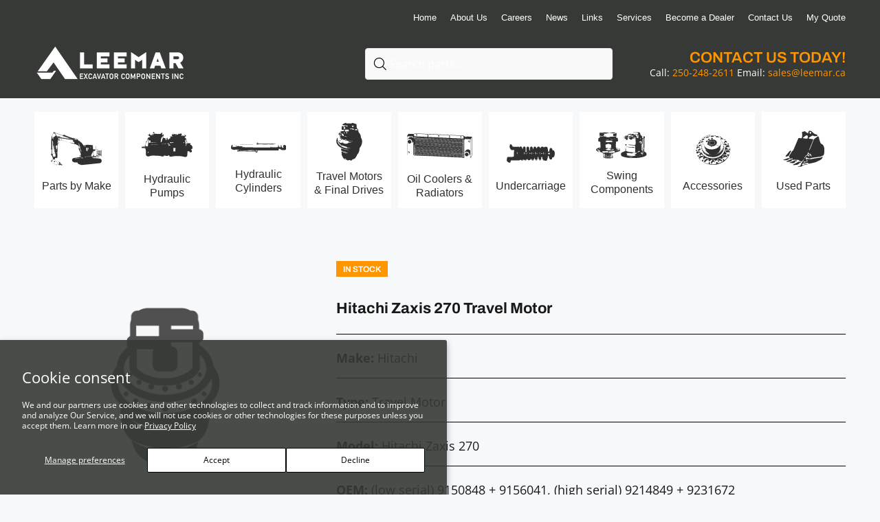

--- FILE ---
content_type: text/html; charset=utf-8
request_url: https://www.leemarexcavatorparts.com/en-us/products/hitachi-zaxis-270-travel-motor
body_size: 88557
content:
<!doctype html>
<!--[if IE 9]> <html class="ie9 no-js" lang="en"> <![endif]-->
<!--[if (gt IE 9)|!(IE)]><!--> <html class="no-js" lang="en"> <!--<![endif]-->
<head>
  <!-- Basic page needs ================================================== -->
  <meta charset="utf-8">
  <!--[if IE]><meta http-equiv="X-UA-Compatible" content="IE=edge,chrome=1"><![endif]-->
  <meta name="viewport" content="width=device-width,initial-scale=1">
  <meta name="theme-color" content="#000000">
  <meta name="keywords" content="Shopify Template" />
  <meta name="author" content="p-themes">
  <link rel="canonical" href="https://www.leemarexcavatorparts.com/en-us/products/hitachi-zaxis-270-travel-motor"><link rel="shortcut icon" href="//www.leemarexcavatorparts.com/cdn/shop/files/leemar-favicon_32x32.png?v=1649727732" type="image/png"><!-- Title and description ================================================== --><title>Hitachi Zaxis 270 Travel Motor | Leemar
&ndash; Leemar Excavator Components
</title><!-- Google tag (gtag.js) ================================================== -->
<script async src="https://www.googletagmanager.com/gtag/js?id=TAG_ID"></script>
<script>
 window.dataLayer = window.dataLayer || [];
 function gtag(){dataLayer.push(arguments);}
 gtag('js', new Date());
 gtag('config', 'TAG_ID');
</script>
  
  <!-- Social meta ================================================== --><!-- /snippets/social-meta-tags.liquid -->




<meta property="og:site_name" content="Leemar Excavator Components">
<meta property="og:url" content="https://www.leemarexcavatorparts.com/en-us/products/hitachi-zaxis-270-travel-motor">
<meta property="og:title" content="Hitachi Zaxis 270 Travel Motor">
<meta property="og:type" content="product">
<meta property="og:description" content="Spare excavator parts, equipment & hydraulic shop. Leemar is a global supplier of new & used excavator parts. We ship across Canada, and USA. New, Rebuilt, Used Parts. Contact Us Today.">

  <meta property="og:price:amount" content="0.00">
  <meta property="og:price:currency" content="CAD">

<meta property="og:image" content="http://www.leemarexcavatorparts.com/cdn/shop/products/travel-motor_20e2eb1b-f4ad-4e1b-b861-7f7672ee9ed4_1200x1200.png?v=1655405032">
<meta property="og:image:secure_url" content="https://www.leemarexcavatorparts.com/cdn/shop/products/travel-motor_20e2eb1b-f4ad-4e1b-b861-7f7672ee9ed4_1200x1200.png?v=1655405032">


<meta name="twitter:card" content="summary_large_image">
<meta name="twitter:title" content="Hitachi Zaxis 270 Travel Motor">
<meta name="twitter:description" content="Spare excavator parts, equipment & hydraulic shop. Leemar is a global supplier of new & used excavator parts. We ship across Canada, and USA. New, Rebuilt, Used Parts. Contact Us Today.">
<!-- Helpers ================================================== -->
<script>!function () {var reb2b = window.reb2b = window.reb2b || [];if (reb2b.invoked) return;reb2b.invoked = true;reb2b.methods = ["identify", "collect"];reb2b.factory = function (method) {return function () {var args = Array.prototype.slice.call(arguments);args.unshift(method);reb2b.push(args);return reb2b;};};for (var i = 0; i < reb2b.methods.length; i++) {var key = reb2b.methods[i];reb2b[key] = reb2b.factory(key);}reb2b.load = function (key) {var script = document.createElement("script");script.type = "text/javascript";script.async = true;script.src = "https://b2bjsstore.s3.us-west-2.amazonaws.com/b/" + key + "/0OV0VHMWYQ6Z.js.gz";var first = document.getElementsByTagName("script")[0];first.parentNode.insertBefore(script, first);};reb2b.SNIPPET_VERSION = "1.0.1";reb2b.load("0OV0VHMWYQ6Z");}();</script>
  
  <!-- CSS ================================================== -->
<link href="//www.leemarexcavatorparts.com/cdn/shop/t/2/assets/theme.css?v=156005784536343799501767836099" rel="stylesheet" type="text/css" media="all" />

<script src="//www.leemarexcavatorparts.com/cdn/shop/t/2/assets/jquery.min.js?v=146653844047132007351635245749" defer="defer"></script><!-- Header hook for plugins ================================================== -->
  <script>window.performance && window.performance.mark && window.performance.mark('shopify.content_for_header.start');</script><meta id="shopify-digital-wallet" name="shopify-digital-wallet" content="/60648751328/digital_wallets/dialog">
<link rel="alternate" hreflang="x-default" href="https://www.leemarexcavatorparts.com/products/hitachi-zaxis-270-travel-motor">
<link rel="alternate" hreflang="en" href="https://www.leemarexcavatorparts.com/products/hitachi-zaxis-270-travel-motor">
<link rel="alternate" hreflang="en-US" href="https://www.leemarexcavatorparts.com/en-us/products/hitachi-zaxis-270-travel-motor">
<link rel="alternate" type="application/json+oembed" href="https://www.leemarexcavatorparts.com/en-us/products/hitachi-zaxis-270-travel-motor.oembed">
<script async="async" src="/checkouts/internal/preloads.js?locale=en-US"></script>
<script id="shopify-features" type="application/json">{"accessToken":"e5aa1bd208ce92c263a485df1187ad97","betas":["rich-media-storefront-analytics"],"domain":"www.leemarexcavatorparts.com","predictiveSearch":true,"shopId":60648751328,"locale":"en"}</script>
<script>var Shopify = Shopify || {};
Shopify.shop = "leemar-excavator-components.myshopify.com";
Shopify.locale = "en";
Shopify.currency = {"active":"CAD","rate":"1.0"};
Shopify.country = "US";
Shopify.theme = {"name":"Leemar Megamenu","id":128381845728,"schema_name":"Wokiee","schema_version":"2.0.5 shopify 2.0","theme_store_id":null,"role":"main"};
Shopify.theme.handle = "null";
Shopify.theme.style = {"id":null,"handle":null};
Shopify.cdnHost = "www.leemarexcavatorparts.com/cdn";
Shopify.routes = Shopify.routes || {};
Shopify.routes.root = "/en-us/";</script>
<script type="module">!function(o){(o.Shopify=o.Shopify||{}).modules=!0}(window);</script>
<script>!function(o){function n(){var o=[];function n(){o.push(Array.prototype.slice.apply(arguments))}return n.q=o,n}var t=o.Shopify=o.Shopify||{};t.loadFeatures=n(),t.autoloadFeatures=n()}(window);</script>
<script id="shop-js-analytics" type="application/json">{"pageType":"product"}</script>
<script defer="defer" async type="module" src="//www.leemarexcavatorparts.com/cdn/shopifycloud/shop-js/modules/v2/client.init-shop-cart-sync_C5BV16lS.en.esm.js"></script>
<script defer="defer" async type="module" src="//www.leemarexcavatorparts.com/cdn/shopifycloud/shop-js/modules/v2/chunk.common_CygWptCX.esm.js"></script>
<script type="module">
  await import("//www.leemarexcavatorparts.com/cdn/shopifycloud/shop-js/modules/v2/client.init-shop-cart-sync_C5BV16lS.en.esm.js");
await import("//www.leemarexcavatorparts.com/cdn/shopifycloud/shop-js/modules/v2/chunk.common_CygWptCX.esm.js");

  window.Shopify.SignInWithShop?.initShopCartSync?.({"fedCMEnabled":true,"windoidEnabled":true});

</script>
<script>(function() {
  var isLoaded = false;
  function asyncLoad() {
    if (isLoaded) return;
    isLoaded = true;
    var urls = ["https:\/\/chimpstatic.com\/mcjs-connected\/js\/users\/ecdb00321c6ef3b2d198bb857\/c08440e368fc0f9deaa3a2ca9.js?shop=leemar-excavator-components.myshopify.com","https:\/\/cdn.shopify.com\/s\/files\/1\/0606\/4875\/1328\/t\/2\/assets\/globorequestforquote_init.min.js?shop=leemar-excavator-components.myshopify.com","https:\/\/d23dclunsivw3h.cloudfront.net\/redirect-app.js?shop=leemar-excavator-components.myshopify.com","https:\/\/storage.nfcube.com\/instafeed-73a1b95b59f4bf2d4e1c53c0cad375b7.js?shop=leemar-excavator-components.myshopify.com"];
    for (var i = 0; i < urls.length; i++) {
      var s = document.createElement('script');
      s.type = 'text/javascript';
      s.async = true;
      s.src = urls[i];
      var x = document.getElementsByTagName('script')[0];
      x.parentNode.insertBefore(s, x);
    }
  };
  if(window.attachEvent) {
    window.attachEvent('onload', asyncLoad);
  } else {
    window.addEventListener('load', asyncLoad, false);
  }
})();</script>
<script id="__st">var __st={"a":60648751328,"offset":-28800,"reqid":"2d0ff1d5-888f-4253-83f9-44bc602a2bbb-1768740254","pageurl":"www.leemarexcavatorparts.com\/en-us\/products\/hitachi-zaxis-270-travel-motor","u":"369de19b8df1","p":"product","rtyp":"product","rid":7696938205408};</script>
<script>window.ShopifyPaypalV4VisibilityTracking = true;</script>
<script id="captcha-bootstrap">!function(){'use strict';const t='contact',e='account',n='new_comment',o=[[t,t],['blogs',n],['comments',n],[t,'customer']],c=[[e,'customer_login'],[e,'guest_login'],[e,'recover_customer_password'],[e,'create_customer']],r=t=>t.map((([t,e])=>`form[action*='/${t}']:not([data-nocaptcha='true']) input[name='form_type'][value='${e}']`)).join(','),a=t=>()=>t?[...document.querySelectorAll(t)].map((t=>t.form)):[];function s(){const t=[...o],e=r(t);return a(e)}const i='password',u='form_key',d=['recaptcha-v3-token','g-recaptcha-response','h-captcha-response',i],f=()=>{try{return window.sessionStorage}catch{return}},m='__shopify_v',_=t=>t.elements[u];function p(t,e,n=!1){try{const o=window.sessionStorage,c=JSON.parse(o.getItem(e)),{data:r}=function(t){const{data:e,action:n}=t;return t[m]||n?{data:e,action:n}:{data:t,action:n}}(c);for(const[e,n]of Object.entries(r))t.elements[e]&&(t.elements[e].value=n);n&&o.removeItem(e)}catch(o){console.error('form repopulation failed',{error:o})}}const l='form_type',E='cptcha';function T(t){t.dataset[E]=!0}const w=window,h=w.document,L='Shopify',v='ce_forms',y='captcha';let A=!1;((t,e)=>{const n=(g='f06e6c50-85a8-45c8-87d0-21a2b65856fe',I='https://cdn.shopify.com/shopifycloud/storefront-forms-hcaptcha/ce_storefront_forms_captcha_hcaptcha.v1.5.2.iife.js',D={infoText:'Protected by hCaptcha',privacyText:'Privacy',termsText:'Terms'},(t,e,n)=>{const o=w[L][v],c=o.bindForm;if(c)return c(t,g,e,D).then(n);var r;o.q.push([[t,g,e,D],n]),r=I,A||(h.body.append(Object.assign(h.createElement('script'),{id:'captcha-provider',async:!0,src:r})),A=!0)});var g,I,D;w[L]=w[L]||{},w[L][v]=w[L][v]||{},w[L][v].q=[],w[L][y]=w[L][y]||{},w[L][y].protect=function(t,e){n(t,void 0,e),T(t)},Object.freeze(w[L][y]),function(t,e,n,w,h,L){const[v,y,A,g]=function(t,e,n){const i=e?o:[],u=t?c:[],d=[...i,...u],f=r(d),m=r(i),_=r(d.filter((([t,e])=>n.includes(e))));return[a(f),a(m),a(_),s()]}(w,h,L),I=t=>{const e=t.target;return e instanceof HTMLFormElement?e:e&&e.form},D=t=>v().includes(t);t.addEventListener('submit',(t=>{const e=I(t);if(!e)return;const n=D(e)&&!e.dataset.hcaptchaBound&&!e.dataset.recaptchaBound,o=_(e),c=g().includes(e)&&(!o||!o.value);(n||c)&&t.preventDefault(),c&&!n&&(function(t){try{if(!f())return;!function(t){const e=f();if(!e)return;const n=_(t);if(!n)return;const o=n.value;o&&e.removeItem(o)}(t);const e=Array.from(Array(32),(()=>Math.random().toString(36)[2])).join('');!function(t,e){_(t)||t.append(Object.assign(document.createElement('input'),{type:'hidden',name:u})),t.elements[u].value=e}(t,e),function(t,e){const n=f();if(!n)return;const o=[...t.querySelectorAll(`input[type='${i}']`)].map((({name:t})=>t)),c=[...d,...o],r={};for(const[a,s]of new FormData(t).entries())c.includes(a)||(r[a]=s);n.setItem(e,JSON.stringify({[m]:1,action:t.action,data:r}))}(t,e)}catch(e){console.error('failed to persist form',e)}}(e),e.submit())}));const S=(t,e)=>{t&&!t.dataset[E]&&(n(t,e.some((e=>e===t))),T(t))};for(const o of['focusin','change'])t.addEventListener(o,(t=>{const e=I(t);D(e)&&S(e,y())}));const B=e.get('form_key'),M=e.get(l),P=B&&M;t.addEventListener('DOMContentLoaded',(()=>{const t=y();if(P)for(const e of t)e.elements[l].value===M&&p(e,B);[...new Set([...A(),...v().filter((t=>'true'===t.dataset.shopifyCaptcha))])].forEach((e=>S(e,t)))}))}(h,new URLSearchParams(w.location.search),n,t,e,['guest_login'])})(!0,!0)}();</script>
<script integrity="sha256-4kQ18oKyAcykRKYeNunJcIwy7WH5gtpwJnB7kiuLZ1E=" data-source-attribution="shopify.loadfeatures" defer="defer" src="//www.leemarexcavatorparts.com/cdn/shopifycloud/storefront/assets/storefront/load_feature-a0a9edcb.js" crossorigin="anonymous"></script>
<script data-source-attribution="shopify.dynamic_checkout.dynamic.init">var Shopify=Shopify||{};Shopify.PaymentButton=Shopify.PaymentButton||{isStorefrontPortableWallets:!0,init:function(){window.Shopify.PaymentButton.init=function(){};var t=document.createElement("script");t.src="https://www.leemarexcavatorparts.com/cdn/shopifycloud/portable-wallets/latest/portable-wallets.en.js",t.type="module",document.head.appendChild(t)}};
</script>
<script data-source-attribution="shopify.dynamic_checkout.buyer_consent">
  function portableWalletsHideBuyerConsent(e){var t=document.getElementById("shopify-buyer-consent"),n=document.getElementById("shopify-subscription-policy-button");t&&n&&(t.classList.add("hidden"),t.setAttribute("aria-hidden","true"),n.removeEventListener("click",e))}function portableWalletsShowBuyerConsent(e){var t=document.getElementById("shopify-buyer-consent"),n=document.getElementById("shopify-subscription-policy-button");t&&n&&(t.classList.remove("hidden"),t.removeAttribute("aria-hidden"),n.addEventListener("click",e))}window.Shopify?.PaymentButton&&(window.Shopify.PaymentButton.hideBuyerConsent=portableWalletsHideBuyerConsent,window.Shopify.PaymentButton.showBuyerConsent=portableWalletsShowBuyerConsent);
</script>
<script data-source-attribution="shopify.dynamic_checkout.cart.bootstrap">document.addEventListener("DOMContentLoaded",(function(){function t(){return document.querySelector("shopify-accelerated-checkout-cart, shopify-accelerated-checkout")}if(t())Shopify.PaymentButton.init();else{new MutationObserver((function(e,n){t()&&(Shopify.PaymentButton.init(),n.disconnect())})).observe(document.body,{childList:!0,subtree:!0})}}));
</script>
<script id='scb4127' type='text/javascript' async='' src='https://www.leemarexcavatorparts.com/cdn/shopifycloud/privacy-banner/storefront-banner.js'></script><script id="sections-script" data-sections="promo-fixed" defer="defer" src="//www.leemarexcavatorparts.com/cdn/shop/t/2/compiled_assets/scripts.js?v=1899"></script>
<script>window.performance && window.performance.mark && window.performance.mark('shopify.content_for_header.end');</script>
  <!-- /Header hook for plugins ================================================== --><script type="text/javascript" src="//www.leemarexcavatorparts.com/cdn/shop/t/2/assets/globorequestforquote_params.min.js?v=134237765509260680151655330900" ></script>
<script type="text/javascript">
    var GRFQConfigs = GRFQConfigs || {};
    GRFQConfigs.customer = {
        'id': '',
        'email': '',
        'name': ''
    };
    GRFQConfigs.pageempty = "Your quote is currently empty."
    GRFQConfigs.product = {"id":7696938205408,"title":"Hitachi Zaxis 270 Travel Motor","handle":"hitachi-zaxis-270-travel-motor","description":"","published_at":"2022-06-01T17:36:08-07:00","created_at":"2022-06-01T17:36:08-07:00","vendor":"Hitachi","type":"Travel Motor","tags":["Hitachi","Hitachi 200 Series","Hitachi Zaxis 270","Travel Motor"],"price":0,"price_min":0,"price_max":0,"available":true,"price_varies":false,"compare_at_price":null,"compare_at_price_min":0,"compare_at_price_max":0,"compare_at_price_varies":false,"variants":[{"id":42922368893152,"title":"Default Title","option1":"Default Title","option2":null,"option3":null,"sku":"(low serial) 9150848 + 9156041, (high serial) 9214849 + 9231672","requires_shipping":false,"taxable":true,"featured_image":null,"available":true,"name":"Hitachi Zaxis 270 Travel Motor","public_title":null,"options":["Default Title"],"price":0,"weight":0,"compare_at_price":null,"inventory_management":null,"barcode":null,"requires_selling_plan":false,"selling_plan_allocations":[]}],"images":["\/\/www.leemarexcavatorparts.com\/cdn\/shop\/products\/travel-motor_20e2eb1b-f4ad-4e1b-b861-7f7672ee9ed4.png?v=1655405032"],"featured_image":"\/\/www.leemarexcavatorparts.com\/cdn\/shop\/products\/travel-motor_20e2eb1b-f4ad-4e1b-b861-7f7672ee9ed4.png?v=1655405032","options":["Title"],"media":[{"alt":null,"id":29813290893536,"position":1,"preview_image":{"aspect_ratio":1.0,"height":800,"width":800,"src":"\/\/www.leemarexcavatorparts.com\/cdn\/shop\/products\/travel-motor_20e2eb1b-f4ad-4e1b-b861-7f7672ee9ed4.png?v=1655405032"},"aspect_ratio":1.0,"height":800,"media_type":"image","src":"\/\/www.leemarexcavatorparts.com\/cdn\/shop\/products\/travel-motor_20e2eb1b-f4ad-4e1b-b861-7f7672ee9ed4.png?v=1655405032","width":800}],"requires_selling_plan":false,"selling_plan_groups":[],"content":""};
            GRFQConfigs.product.selected_or_first_available_variant = {"id":42922368893152,"title":"Default Title","option1":"Default Title","option2":null,"option3":null,"sku":"(low serial) 9150848 + 9156041, (high serial) 9214849 + 9231672","requires_shipping":false,"taxable":true,"featured_image":null,"available":true,"name":"Hitachi Zaxis 270 Travel Motor","public_title":null,"options":["Default Title"],"price":0,"weight":0,"compare_at_price":null,"inventory_management":null,"barcode":null,"requires_selling_plan":false,"selling_plan_allocations":[]};            GRFQConfigs.cartItems = [];
        if(typeof GRFQConfigs.lang_translations.find(x => x.code == Shopify.locale) != "undefined"){
        GRFQConfigs.translations = GRFQConfigs.lang_translations.find(x => x.code == Shopify.locale);
    }else{
        GRFQConfigs.translations = GRFQConfigs.translation_default;
    }
</script>
<script type="text/javascript" src="//www.leemarexcavatorparts.com/cdn/shop/t/2/assets/globorequestforquote.min.js?v=17970079773956866831655330799" defer="defer"></script>
    <script> 
        if(typeof GRFQConfigs.product['collection'] === 'undefined') 
            GRFQConfigs.product['collection'] = []; 
        GRFQConfigs.product['collection'].push('407046684896'); 
    </script> 
    <script> 
        if(typeof GRFQConfigs.product['collection'] === 'undefined') 
            GRFQConfigs.product['collection'] = []; 
        GRFQConfigs.product['collection'].push('358558990560'); 
    </script> 
    <script> 
        if(typeof GRFQConfigs.product['collection'] === 'undefined') 
            GRFQConfigs.product['collection'] = []; 
        GRFQConfigs.product['collection'].push('407047340256'); 
    </script> 
    <script> 
        if(typeof GRFQConfigs.product['collection'] === 'undefined') 
            GRFQConfigs.product['collection'] = []; 
        GRFQConfigs.product['collection'].push('407047373024'); 
    </script> 

<link href="//www.leemarexcavatorparts.com/cdn/shop/t/2/assets/globorequestforquote.css?v=55097335395006966941655332277" rel="stylesheet" type="text/css" media="all" /><div id="grfq-styles"></div>
<style>
    .rfq-btn{
        background: #ff9600;
        color: #ffffff;
        font-size: 20px;
    }
    :root{
                --grfq-primary-bg-color: #4a4a4a;
            }
</style>
  
  <script type="text/javascript" src="https://secure.intuition-agile-7.com/js/791933.js" ></script>

  <noscript><img alt="" src="https://secure.intuition-agile-7.com/791933.png" style="display:none;" /></noscript>
  
<!-- BEGIN app block: shopify://apps/sa-request-a-quote/blocks/app-embed-block/56d84fcb-37c7-4592-bb51-641b7ec5eef0 -->


<script type="text/javascript">
    var config = {"settings":{"app_url":"https:\/\/quote.samita.io","shop_url":"leemar-excavator-components.myshopify.com","domain":"www.leemarexcavatorparts.com","plan":"PREMIUM","new_frontend":0,"new_setting":1,"front_shop_url":"www.leemarexcavatorparts.com","search_template_created":"true","collection_enable":1,"product_enable":1,"rfq_page":"request-for-quote","rfq_history":"quotes-history","lang_translations":[],"lang_translationsFormbuilder":[],"selector":{"productForm":[".home-product form[action*=\"\/cart\/add\"]",".shop-product form[action*=\"\/cart\/add\"]","#shopify-section-featured-product form[action*=\"\/cart\/add\"]","form.apb-product-form",".product-form__buy-buttons form[action*=\"\/cart\/add\"]","product-form form[action*=\"\/cart\/add\"]",".product-form form[action*=\"\/cart\/add\"]",".product-page form[action*=\"\/cart\/add\"]",".product-add form[action*=\"\/cart\/add\"]","[id*=\"ProductSection--\"] form[action*=\"\/cart\/add\"]","form#add-to-cart-form","form.sf-cart__form","form.productForm","form.product-form","form.product-single__form","form.shopify-product-form:not(#product-form-installment)","form.atc-form","form.atc-form-mobile","form[action*=\"\/cart\/add\"]:not([hidden]):not(#product-form-installment)"],"addtocart_selector":"#shopify_add_to_cart,.product-form .btn-cart,.js-product-button-add-to-cart,.shopify-product-form .btn-addtocart,#product-add-to-cart,.shopify-product-form .add_to_cart,.product-details__add-to-cart-button,.shopify-product-form .product-submit,.product-form__cart-buttons,.shopify-product-form input[type=\"submit\"],.js-product-form button[type=\"submit\"],form.product-purchase-form button[type=\"submit\"],#addToCart,#AddToCart,[data-btn-type=\"add-to-cart\"],.default-cart-button__button,.shopify-product-form button[data-add-to-cart],form[data-product-form] .add-to-cart-btn,.product__submit__add,.product-form .add-to-cart-button,.product-form__cart-submit,.shopify-product-form button[data-product-add],#AddToCart--product-template,.product-buy-buttons--cta,.product-form__add-btn,form[data-type=\"add-to-cart-form\"] .product__add-to-cart,.productForm .productForm-submit,.ProductForm__AddToCart,.shopify-product-form .btn--add-to-cart,.ajax-product-form button[data-add-to-cart],.shopify-product-form .product__submit__add,form[data-product-form] .add-to-cart,.product-form .product__submit__add,.shopify-product-form button[type=\"submit\"][data-add-button],.product-form .product-form__add-button,.product-form__submit,.product-single__form .add-to-cart,form#AddToCartForm button#AddToCart,form.shopify-product-form button.add-to-cart,form[action*=\"\/cart\/add\"] [name=\"add\"],form[action*=\"\/cart\/add\"] button#AddToCartDesk, form[data-product-form] button[data-product-add], .product-form--atc-button[data-product-atc], .globo-validationForm, button.single_add_to_cart_button, input#AddToCart-product-template, button[data-action=\"add-to-cart\"], .product-details-wrapper .add-to-cart input, form.product-menu-form .product-menu-button[data-product-menu-button-atc], .product-add input#AddToCart, #product-content #add-to-cart #addToCart, .product-form-submit-wrap .add-to-cart-button, .productForm-block .productForm-submit, .btn-wrapper-c .add, .product-submit input.add-to-cart, .form-element-quantity-submit .form-element-submit-button, .quantity-submit-row__submit input, form#AddToCartForm .product-add input#addToCart, .product__form .product__add-to-cart, #product-description form .product-add .add, .product-add input.button.product-add-available, .globo__validation-default, #product-area .product-details-wrapper .options .selector-wrapper .submit,.product_type_simple add_to_cart_button,.pr_atc,.js-product-button-add-to-cart,.product-cta,.tt-btn-addtocart,.product-card-interaction,.product-item__quick-form,.product--quick-add,.btn--quick[data-add-to-cart],.product-card-btn__btn,.productitem--action-atc,.quick-add-btn,.quick-add-button,.product-item__quick-add-button,add-to-cart,.cartButton,.product_after_shop_loop_buttons,.quick-buy-product-form .pb-button-shadow,.product-form__submit,.quick-add__submit,.product__submit__add,form #AddToCart-product-template, form #AddToCart, form #addToCart-product-template, form .product__add-to-cart-button, form .product-form__cart-submit, form .add-to-cart, form .cart-functions \u003e button, form .productitem--action-atc, form .product-form--atc-button, form .product-menu-button-atc, form .product__add-to-cart, form .add-to-cart-button, form #addToCart, form .product-detail__form__action \u003e button, form .product-form-submit-wrap \u003e input, form .product-form input[type=\"submit\"], form input.submit, form .add_to_cart, form .product-item-quick-shop, form #add-to-cart, form .productForm-submit, form .add-to-cart-btn, form .product-single__add-btn, form .quick-add--add-button, form .product-page--add-to-cart, form .addToCart, form .product-form .form-actions, form .button.add, form button#add, form .addtocart, form .AddtoCart, form .product-add input.add, form button#purchase, form[action*=\"\/cart\/add\"] button[type=\"submit\"], form .product__form button[type=\"submit\"], form #AddToCart--product-template","addToCartTextElement":"[data-add-to-cart-text], [data-button-text], .button-text, *:not(.icon):not(.spinner):not(.no-js):not(.spinner-inner-1):not(.spinner-inner-2):not(.spinner-inner-3)","collectionProductForm":".spf-product__form, form[action*=\"\/cart\/add\"]","collectionAddToCartSelector":".collectionPreorderAddToCartBtn, [type=\"submit\"]:not(.quick-add__submit), [name=\"add\"]:not(.quick-add__submit), .add-to-cart-btn, .pt-btn-addtocart, .js-add-to-cart, .tt-btn-addtocart, .spf-product__form-btn-addtocart, .ProductForm__AddToCart, button.gt_button.gt_product-button--add-to-cart, .button--addToCart","productCollectionItem":".grid__item, .product-item, .card \u003e .card__content .card__information,.collection-product-card,.sf__pcard,.product-item__content,.products .product-col,.pr_list_item,.pr_grid_item,.product-wrap,.tt-layout-product-item .tt-product,.products-grid .grid-item,.product-grid .indiv-product, .product-list [data-product-item],.product-list .product-block,.collection-products .collection-product,.collection__grid-loop .product-index,.product-thumbnail[data-product-thumbnail],.filters-results .product-list .card,.product-loop .product-index,#main-collection-product-grid .product-index,.collection-container .product,.featured-collection .product,.collection__grid-item,.collection-product,[data-product-grid-item],.product-grid-item.product-grid-item--featured,.collection__products .product-grid-item, .collection-alternating-product,.product-list-item, .collection-product-grid [class*=\"column\"],.collection-filters .product-grid-item, .featured-collection__content .featured-collection__item,.collection-grid .grid-item.grid-product,#CollectionProductGrid .collection-list li,.collection__products .product-item,.collection__products .product-item,#main-collection-product-grid .product-loop__item,.product-loop .product-loop__item, .products #ajaxSection c:not(.card-price),#main-collection-products .product,.grid.gap-theme \u003e li,.mainCollectionProductGrid .grid .block-product,.collection-grid-main .items-start \u003e .block, .s-collection__products .c-product-item,.products-grid .product,[data-section-type=\"collection\"] .group.block,.blocklayout .block.product,.sf__pcard,.product-grid .product-block,.product-list .product-block .product-block__inner, .collection.grid .product-item .product-item__wrapper,.collection--body--grid .product--root,.o-layout__item .product-card,.productgrid--items .productgrid--item .productitem,.box__collection,.collection-page__product,.collection-grid__row .product-block .product-block__inner,.ProductList .Grid__Cell .ProductItem .ProductItem__Wrapper,.items .item .item__inner,.grid-flex .product-block,.product-loop .product,.collection__products .product-tile,.product-list .product-item, .product-grid .grid-item .grid-item__content,.collection .product-item, .collection__grid .product-card .product-card-info,.collection-list .block,.collection__products .product-item,.product--root[data-product-view=grid],.grid__wrapper .product-loop__item,.collection__list-item, #CollectionSection .grid-uniform .grid-item, #shopify-section-collection-template .product-item, .collections__products .featured-collections__item, .collection-grid-section:not(.shopify-section),.spf-product-card,.product-grid-item,.productitem, .type-product-grid-item, .product-details, .featured-product-content","productCollectionHref":"h3[data-href*=\"\/products\/\"], div[data-href*=\"\/products\/\"], a.product-block__link[href*=\"\/products\/\"], a.indiv-product__link[href*=\"\/products\/\"], a.thumbnail__link[href*=\"\/products\/\"], a.product-item__link[href*=\"\/products\/\"], a.product-card__link[href*=\"\/products\/\"], a.product-card-link[href*=\"\/products\/\"], a.product-block__image__link[href*=\"\/products\/\"], a.stretched-link[href*=\"\/products\/\"], a.grid-product__link[href*=\"\/products\/\"], a.product-grid-item--link[href*=\"\/products\/\"], a.product-link[href*=\"\/products\/\"], a.product__link[href*=\"\/products\/\"], a.full-unstyled-link[href*=\"\/products\/\"], a.grid-item__link[href*=\"\/products\/\"], a.grid-product__link[href*=\"\/products\/\"], a[data-product-page-link][href*=\"\/products\/\"], a[href*=\"\/products\/\"]:not(.logo-bar__link,.ButtonGroup__Item.Button,.menu-promotion__link,.site-nav__link,.mobile-nav__link,.hero__sidebyside-image-link,.announcement-link,.breadcrumbs-list__link,.single-level-link,.d-none,.icon-twitter,.icon-facebook,.icon-pinterest,#btn,.list-menu__item.link.link--tex,.btnProductQuickview,.index-banner-slides-each,.global-banner-switch,.sub-nav-item-link,.announcement-bar__link)","quickViewSelector":"a.quickview-icon.quickview, .qv-icon, .previewer-button, .sca-qv-button, .product-item__action-button[data-action=\"open-modal\"], .boost-pfs-quickview-btn, .collection-product[data-action=\"show-product\"], button.product-item__quick-shop-button, .product-item__quick-shop-button-wrapper, .open-quick-view, .product-item__action-button[data-action=\"open-modal\"], .tt-btn-quickview, .product-item-quick-shop .available, .quickshop-trigger, .productitem--action-trigger:not(.productitem--action-atc), .quick-product__btn, .thumbnail, .quick_shop, a.sca-qv-button, .overlay, .quick-view, .open-quick-view, [data-product-card-link], a[rel=\"quick-view\"], a.quick-buy, div.quickview-button \u003e a, .block-inner a.more-info, .quick-shop-modal-trigger, a.quick-view-btn, a.spo-quick-view, div.quickView-button, a.product__label--quick-shop, span.trigger-quick-view, a.act-quickview-button, a.product-modal, [data-quickshop-full], [data-quickshop-slim], [data-quickshop-trigger], .quick_view_btn, .js-quickview-trigger, [id*=\"quick-add-template\"], .js-quickbuy-button","quickViewProductForm":".qv-form, .qview-form, .description-wrapper_content, .wx-product-wrapper, #sca-qv-add-item-form, .product-form, #boost-pfs-quickview-cart-form, .product.preview .shopify-product-form, .product-details__form, .gfqv-product-form, #ModalquickView form#modal_quick_view, .quick_view_form, .product_form, .quick-buy__product-form, .quick-shop-modal form[action*=\"\/cart\/add\"], #quick-shop-modal form[action*=\"\/cart\/add\"], .white-popup.quick-view form[action*=\"\/cart\/add\"], .quick-view form[action*=\"\/cart\/add\"], [id*=\"QuickShopModal-\"] form[action*=\"\/cart\/add\"], .quick-shop.active form[action*=\"\/cart\/add\"], .quick-view-panel form[action*=\"\/cart\/add\"], .content.product.preview form[action*=\"\/cart\/add\"], .quickView-wrap form[action*=\"\/cart\/add\"], .quick-modal form[action*=\"\/cart\/add\"], #colorbox form[action*=\"\/cart\/add\"], .product-quick-view form[action*=\"\/cart\/add\"], .quickform, .modal--quickshop-full, .modal--quickshop form[action*=\"\/cart\/add\"], .quick-shop-form, .fancybox-inner form[action*=\"\/cart\/add\"], #quick-view-modal form[action*=\"\/cart\/add\"], [data-product-modal] form[action*=\"\/cart\/add\"], .modal--quick-shop.modal--is-active form[action*=\"\/cart\/add\"]","searchResultSelector":".predictive-search, .search__results__products, .search-bar__results, .predictive-search-results, #PredictiveResults, .search-results-panel, .search-flydown--results, .header-search-results-wrapper, .main_search__popup","searchResultItemSelector":".predictive-search__list-item, .predictive-search__results-list li, ul li, .product-item, .search-bar__results-products .mini-product, .search__product-loop li, .grid-item, .grid-product, .search--result-group .row, .search-flydown--product, .predictive-search-group .grid, .main-search-result, .search-result","price_selector":".sf__pcard-price,.shopify-Price-amount,#price_ppr,.product-page-info__price,.tt-price,.price-box,.product__price-container,.product-meta__price-list-container,.product-item-meta__price-list-container,.collection-product-price,.product__grid__price,.product-grid-item__price,.product-price--wrapper,.price__current,.product-loop-element__price,.product-block__price,[class*=\"product-card-price\"],.ProductMeta__PriceList,.ProductItem__PriceList,.product-detail__price,.price_wrapper,.product__price__wrap,[data-price-wrapper],.product-item__price-list,.product-single__prices,.product-block--price,.product-page--pricing,.current-price,.product-prices,.product-card-prices,.product-price-block,product-price-root,.product--price-container,.product-form__prices,.product-loop__price,.card-price,.product-price-container,.product_after_shop_loop_price,.main-product__price,.product-block-price,span[data-product-price],.block-price,product-price,.price-wrapper,.price__container,#ProductPrice-product-template,#ProductPrice,.product-price,.product__price—reg,#productPrice-product-template,.product__current-price,.product-thumb-caption-price-current,.product-item-caption-price-current,.grid-product__price,.product__price,span.price:not(.mini-cart__content .price),span.product-price,.productitem--price,.product-pricing,span.money,.product-item__price,.product-list-item-price,p.price,div.price,.product-meta__prices,div.product-price,span#price,.price.money,h3.price,a.price,.price-area,.product-item-price,.pricearea,.collectionGrid .collectionBlock-info \u003e p,#ComparePrice,.product--price-wrapper,.product-page--price-wrapper,.color--shop-accent.font-size--s.t--meta.f--main,.ComparePrice,.ProductPrice,.prodThumb .title span:last-child,.product-single__price-product-template,.product-info-price,.price-money,.prod-price,#price-field,.product-grid--price,.prices,.pricing,#product-price,.money-styling,.compare-at-price,.product-item--price,.card__price,.product-card__price,.product-price__price,.product-item__price-wrapper,.product-single__price,.grid-product__price-wrap,a.grid-link p.grid-link__meta,dl.price,.mini-product__price,.predictive-search__price","buynow_selector":".shopify-payment-button","quantity_selector":"[name=\"quantity\"], input.quantity, [name=\"qty\"]","variantSelector":".product-form__variants, .ga-product_variant_select, select[name=\"id\"], input[name=\"id\"], .qview-variants \u003e select, select[name=\"id[]\"], input[name=\"grfqId\"], select[name=\"idGlobo\"]","variantActivator":".product-form__chip-wrapper, .product__swatches [data-swatch-option], .swatch__container .swatch__option, .gf_swatches .gf_swatch, .product-form__controls-group-options select, ul.clickyboxes li, .pf-variant-select, ul.swatches-select li, .product-options__value, .form-check-swatch, button.btn.swatch select.product__variant, .pf-container a, button.variant.option, ul.js-product__variant--container li, .variant-input, .product-variant \u003e ul \u003e li  ,.input--dropdown, .HorizontalList \u003e li, .product-single__swatch__item, .globo-swatch-list ul.value \u003e .select-option, .form-swatch-item, .selector-wrapper select, select.pf-input, ul.swatches-select \u003e li.nt-swatch.swatch_pr_item, ul.gfqv-swatch-values \u003e li, .lh-swatch-select, .swatch-image, .variant-image-swatch, #option-size, .selector-wrapper .replaced, .regular-select-content \u003e .regular-select-item, .radios--input, ul.swatch-view \u003e li \u003e .swatch-selector ,.single-option-selector, .swatch-element input, [data-product-option], .single-option-selector__radio, [data-index^=\"option\"], .SizeSwatchList input, .swatch-panda input[type=radio], .swatch input, .swatch-element input[type=radio], select[id*=\"product-select-\"], select[id|=\"product-select-option\"], [id|=\"productSelect-product\"], [id|=\"ProductSelect-option\"],select[id|=\"product-variants-option\"],select[id|=\"sca-qv-product-selected-option\"],select[id*=\"product-variants-\"],select[id|=\"product-selectors-option\"],select[id|=\"variant-listbox-option\"],select[id|=\"id-option\"],select[id|=\"SingleOptionSelector\"], .variant-input-wrap input, [data-action=\"select-value\"], .product-swatch-list li, .product-form__input input","checkout_btn":"input[type=\"submit\"][name=\"checkout\"], button[type=\"submit\"][name=\"checkout\"], button[type=\"button\"][name=\"checkout\"]","quoteCounter":".quotecounter .bigquotecounter, .cart-icon .quotecount, cart-icon .count, [id=\"quoteCount\"], .quoteCount, .g-quote-item span.g-badge, .medium-up--hide.small--one-half .site-header__cart span.quotecount","positionButton":".g-atc","positionCollectionButton":".g-collection-atc","positionQuickviewButton":".g-quickview-atc","positionFeatureButton":".g-feature-atc","positionSearchButton":".g-feature-atc","positionLoginButton":".g-login-btn"},"classes":{"rfqButton":"rfq-btn","rfqCollectionButton":"rfq-collection-btn","rfqCartButton":"rfq-btn-cart","rfqLoginButton":"grfq-login-to-see-price-btn","rfqTheme":"rfq-theme","rfqHidden":"rfq-hidden","rfqHidePrice":"GRFQHidePrice","rfqHideAtcBtn":"GRFQHideAddToCartButton","rfqHideBuynowBtn":"GRFQHideBuyNowButton","rfqCollectionContent":"rfq-collection-content","rfqCollectionLoaded":"rfq-collection-loaded","rfqCollectionItem":"rfq-collection-item","rfqCollectionVariantSelector":"rfq-variant-id","rfqSingleProductForm":"rfq-product-form","rfqCollectionProductForm":"rfq-collection-form","rfqFeatureProductForm":"rfq-feature-form","rfqQuickviewProductForm":"rfq-quickview-form","rfqCollectionActivator":"rfq-variant-selector"},"useLocalStorage":false,"translation_default":{"addProductGroup":"Create sectioned quote","addProductToGroup":"Add products to group","add":"ADD","searchToAddProduct":"Search to add product","clearGroup":"Clear group","duplicateItem":"Duplicate item","groupEmpty":"This group is currently empty product","note":"Note","whisedPrice":"Wished price","button":"Add to Quote","popupsuccess":"This part has been added to your quote.","popupproductselection":null,"popupreviewinformation":null,"popupcontactinformation":null,"popupcontinue":"Continue Shopping","popupviewquote":"View Quote","popupnextstep":"Next step","popuppreviousstep":"Previous step","productsubheading":"Enter your quote quantity for each variant","popupcontactinformationheading":"Contact information","popupcontactinformationsubheading":"In order to reach out to you we would like to know a bit more about you.","popupback":"Back","popupupdate":"Update","popupproducts":"Parts","popupproductssubheading":"The following parts will be added to your quote request","popupthankyou":"Thank you","toast_message":"Part added to quote","pageempty":"Your quote is currently empty.","pagebutton":"Submit Quote Request","pagesubmitting":"Submitting Request","pagesuccess":"Thank you for submitting a quote request!","pagecontinueshopping":"Continue Shopping","pageimage":null,"pageproduct":"Part","pagevendor":"Vendor","pagesku":"SKU","pageoption":"Option","pagequantity":"Quantity","pageprice":"Price","pagetotal":"Total","formrequest":"Form Request","pagesubtotal":"Subtotal","pageremove":"Remove","error_messages":{"required":"Please fill in this field","invalid_name":null,"invalid_email":"Invalid email","invalid_phone":null,"file_size_limit":"File size exceed limit","file_not_allowed":"File extension is not allowed","required_captcha":"Please verify captcha"},"historylogin":"You have to {login|login} to use Quote history feature.","historyempty":"You haven't placed any quote yet.","historyaccount":"Account Information","historycustomer":"Customer Name","historyid":null,"historydate":"Date","historyitems":"Items","historyaction":"Action","historyview":"View","login_to_show_price_button":"Login to see price","message_toast":"Part added to quote"},"show_buynow":1,"show_atc":1,"show_price":1,"convert_cart_enable":1,"redirectUrl":null,"message_type_afteratq":"popup","require_login":0,"login_to_show_price":0,"login_to_show_price_button_background":"#000","login_to_show_price_button_text_color":"#fff","money_format":"$","money_format_full":"${{amount}}","rules":{"all":{"enable":true},"manual":{"enable":false,"manual_products":null},"automate":{"enable":false,"automate_rule":[{"value":null,"where":"CONTAINS","select":"TITLE"}],"automate_operator":"and"}},"hide_price_rule":null,"settings":{"historylogin":"You have to {login|login} to use Quote history feature.","begin":1},"file_extension":["pdf","jpg","jpeg","psd"],"reCAPTCHASiteKey":null,"product_field_display":["vendor","option"],"form_elements":[{"id":692847,"form_id":14089,"code":"country","type":"country","subtype":null,"label":"Country","default":"[{\"label\":\"Afghanistan\",\"value\":\"Afghanistan\",\"selected\":false},{\"label\":\"\\u00c5land Islands\",\"value\":\"\\u00c5land Islands\",\"selected\":false},{\"label\":\"Albania\",\"value\":\"Albania\",\"selected\":false},{\"label\":\"Algeria\",\"value\":\"Algeria\",\"selected\":false},{\"label\":\"Andorra\",\"value\":\"Andorra\",\"selected\":false},{\"label\":\"Angola\",\"value\":\"Angola\",\"selected\":false},{\"label\":\"Anguilla\",\"value\":\"Anguilla\",\"selected\":false},{\"label\":\"Antigua \u0026amp; Barbuda\",\"value\":\"Antigua \u0026amp; Barbuda\",\"selected\":false},{\"label\":\"Argentina\",\"value\":\"Argentina\",\"selected\":false},{\"label\":\"Armenia\",\"value\":\"Armenia\",\"selected\":false},{\"label\":\"Aruba\",\"value\":\"Aruba\",\"selected\":false},{\"label\":\"Australia\",\"value\":\"Australia\",\"selected\":false},{\"label\":\"Austria\",\"value\":\"Austria\",\"selected\":false},{\"label\":\"Azerbaijan\",\"value\":\"Azerbaijan\",\"selected\":false},{\"label\":\"Bahamas\",\"value\":\"Bahamas\",\"selected\":false},{\"label\":\"Bahrain\",\"value\":\"Bahrain\",\"selected\":false},{\"label\":\"Bangladesh\",\"value\":\"Bangladesh\",\"selected\":false},{\"label\":\"Barbados\",\"value\":\"Barbados\",\"selected\":false},{\"label\":\"Belarus\",\"value\":\"Belarus\",\"selected\":false},{\"label\":\"Belgium\",\"value\":\"Belgium\",\"selected\":false},{\"label\":\"Belize\",\"value\":\"Belize\",\"selected\":false},{\"label\":\"Benin\",\"value\":\"Benin\",\"selected\":false},{\"label\":\"Bermuda\",\"value\":\"Bermuda\",\"selected\":false},{\"label\":\"Bhutan\",\"value\":\"Bhutan\",\"selected\":false},{\"label\":\"Bolivia\",\"value\":\"Bolivia\",\"selected\":false},{\"label\":\"Bosnia \u0026amp; Herzegovina\",\"value\":\"Bosnia \u0026amp; Herzegovina\",\"selected\":false},{\"label\":\"Botswana\",\"value\":\"Botswana\",\"selected\":false},{\"label\":\"Bouvet Island\",\"value\":\"Bouvet Island\",\"selected\":false},{\"label\":\"Brazil\",\"value\":\"Brazil\",\"selected\":false},{\"label\":\"British Indian Ocean Territory\",\"value\":\"British Indian Ocean Territory\",\"selected\":false},{\"label\":\"British Virgin Islands\",\"value\":\"British Virgin Islands\",\"selected\":false},{\"label\":\"Brunei\",\"value\":\"Brunei\",\"selected\":false},{\"label\":\"Bulgaria\",\"value\":\"Bulgaria\",\"selected\":false},{\"label\":\"Burkina Faso\",\"value\":\"Burkina Faso\",\"selected\":false},{\"label\":\"Burundi\",\"value\":\"Burundi\",\"selected\":false},{\"label\":\"Cambodia\",\"value\":\"Cambodia\",\"selected\":false},{\"label\":\"Cameroon\",\"value\":\"Cameroon\",\"selected\":false},{\"label\":\"Canada\",\"value\":\"Canada\",\"selected\":false},{\"label\":\"Cape Verde\",\"value\":\"Cape Verde\",\"selected\":false},{\"label\":\"Caribbean Netherlands\",\"value\":\"Caribbean Netherlands\",\"selected\":false},{\"label\":\"Cayman Islands\",\"value\":\"Cayman Islands\",\"selected\":false},{\"label\":\"Central African Republic\",\"value\":\"Central African Republic\",\"selected\":false},{\"label\":\"Chad\",\"value\":\"Chad\",\"selected\":false},{\"label\":\"Chile\",\"value\":\"Chile\",\"selected\":false},{\"label\":\"China\",\"value\":\"China\",\"selected\":false},{\"label\":\"Christmas Island\",\"value\":\"Christmas Island\",\"selected\":false},{\"label\":\"Cocos (Keeling) Islands\",\"value\":\"Cocos (Keeling) Islands\",\"selected\":false},{\"label\":\"Colombia\",\"value\":\"Colombia\",\"selected\":false},{\"label\":\"Comoros\",\"value\":\"Comoros\",\"selected\":false},{\"label\":\"Congo - Brazzaville\",\"value\":\"Congo - Brazzaville\",\"selected\":false},{\"label\":\"Congo - Kinshasa\",\"value\":\"Congo - Kinshasa\",\"selected\":false},{\"label\":\"Cook Islands\",\"value\":\"Cook Islands\",\"selected\":false},{\"label\":\"Costa Rica\",\"value\":\"Costa Rica\",\"selected\":false},{\"label\":\"Croatia\",\"value\":\"Croatia\",\"selected\":false},{\"label\":\"Cuba\",\"value\":\"Cuba\",\"selected\":false},{\"label\":\"Cura\\u00e7ao\",\"value\":\"Cura\\u00e7ao\",\"selected\":false},{\"label\":\"Cyprus\",\"value\":\"Cyprus\",\"selected\":false},{\"label\":\"Czechia\",\"value\":\"Czechia\",\"selected\":false},{\"label\":\"C\\u00f4te d\\u2019Ivoire\",\"value\":\"C\\u00f4te d\\u2019Ivoire\",\"selected\":false},{\"label\":\"Denmark\",\"value\":\"Denmark\",\"selected\":false},{\"label\":\"Djibouti\",\"value\":\"Djibouti\",\"selected\":false},{\"label\":\"Dominica\",\"value\":\"Dominica\",\"selected\":false},{\"label\":\"Dominican Republic\",\"value\":\"Dominican Republic\",\"selected\":false},{\"label\":\"Ecuador\",\"value\":\"Ecuador\",\"selected\":false},{\"label\":\"Egypt\",\"value\":\"Egypt\",\"selected\":false},{\"label\":\"El Salvador\",\"value\":\"El Salvador\",\"selected\":false},{\"label\":\"Equatorial Guinea\",\"value\":\"Equatorial Guinea\",\"selected\":false},{\"label\":\"Eritrea\",\"value\":\"Eritrea\",\"selected\":false},{\"label\":\"Estonia\",\"value\":\"Estonia\",\"selected\":false},{\"label\":\"Eswatini\",\"value\":\"Eswatini\",\"selected\":false},{\"label\":\"Ethiopia\",\"value\":\"Ethiopia\",\"selected\":false},{\"label\":\"Falkland Islands\",\"value\":\"Falkland Islands\",\"selected\":false},{\"label\":\"Faroe Islands\",\"value\":\"Faroe Islands\",\"selected\":false},{\"label\":\"Fiji\",\"value\":\"Fiji\",\"selected\":false},{\"label\":\"Finland\",\"value\":\"Finland\",\"selected\":false},{\"label\":\"France\",\"value\":\"France\",\"selected\":false},{\"label\":\"French Guiana\",\"value\":\"French Guiana\",\"selected\":false},{\"label\":\"French Polynesia\",\"value\":\"French Polynesia\",\"selected\":false},{\"label\":\"French Southern Territories\",\"value\":\"French Southern Territories\",\"selected\":false},{\"label\":\"Gabon\",\"value\":\"Gabon\",\"selected\":false},{\"label\":\"Gambia\",\"value\":\"Gambia\",\"selected\":false},{\"label\":\"Georgia\",\"value\":\"Georgia\",\"selected\":false},{\"label\":\"Germany\",\"value\":\"Germany\",\"selected\":false},{\"label\":\"Ghana\",\"value\":\"Ghana\",\"selected\":false},{\"label\":\"Gibraltar\",\"value\":\"Gibraltar\",\"selected\":false},{\"label\":\"Greece\",\"value\":\"Greece\",\"selected\":false},{\"label\":\"Greenland\",\"value\":\"Greenland\",\"selected\":false},{\"label\":\"Grenada\",\"value\":\"Grenada\",\"selected\":false},{\"label\":\"Guadeloupe\",\"value\":\"Guadeloupe\",\"selected\":false},{\"label\":\"Guatemala\",\"value\":\"Guatemala\",\"selected\":false},{\"label\":\"Guernsey\",\"value\":\"Guernsey\",\"selected\":false},{\"label\":\"Guinea\",\"value\":\"Guinea\",\"selected\":false},{\"label\":\"Guinea-Bissau\",\"value\":\"Guinea-Bissau\",\"selected\":false},{\"label\":\"Guyana\",\"value\":\"Guyana\",\"selected\":false},{\"label\":\"Haiti\",\"value\":\"Haiti\",\"selected\":false},{\"label\":\"Heard \u0026amp; McDonald Islands\",\"value\":\"Heard \u0026amp; McDonald Islands\",\"selected\":false},{\"label\":\"Honduras\",\"value\":\"Honduras\",\"selected\":false},{\"label\":\"Hong Kong SAR China\",\"value\":\"Hong Kong SAR China\",\"selected\":false},{\"label\":\"Hungary\",\"value\":\"Hungary\",\"selected\":false},{\"label\":\"Iceland\",\"value\":\"Iceland\",\"selected\":false},{\"label\":\"India\",\"value\":\"India\",\"selected\":false},{\"label\":\"Indonesia\",\"value\":\"Indonesia\",\"selected\":false},{\"label\":\"Iran\",\"value\":\"Iran\",\"selected\":false},{\"label\":\"Iraq\",\"value\":\"Iraq\",\"selected\":false},{\"label\":\"Ireland\",\"value\":\"Ireland\",\"selected\":false},{\"label\":\"Isle of Man\",\"value\":\"Isle of Man\",\"selected\":false},{\"label\":\"Israel\",\"value\":\"Israel\",\"selected\":false},{\"label\":\"Italy\",\"value\":\"Italy\",\"selected\":false},{\"label\":\"Jamaica\",\"value\":\"Jamaica\",\"selected\":false},{\"label\":\"Japan\",\"value\":\"Japan\",\"selected\":false},{\"label\":\"Jersey\",\"value\":\"Jersey\",\"selected\":false},{\"label\":\"Jordan\",\"value\":\"Jordan\",\"selected\":false},{\"label\":\"Kazakhstan\",\"value\":\"Kazakhstan\",\"selected\":false},{\"label\":\"Kenya\",\"value\":\"Kenya\",\"selected\":false},{\"label\":\"Kiribati\",\"value\":\"Kiribati\",\"selected\":false},{\"label\":\"Kosovo\",\"value\":\"Kosovo\",\"selected\":false},{\"label\":\"Kuwait\",\"value\":\"Kuwait\",\"selected\":false},{\"label\":\"Kyrgyzstan\",\"value\":\"Kyrgyzstan\",\"selected\":false},{\"label\":\"Laos\",\"value\":\"Laos\",\"selected\":false},{\"label\":\"Latvia\",\"value\":\"Latvia\",\"selected\":false},{\"label\":\"Lebanon\",\"value\":\"Lebanon\",\"selected\":false},{\"label\":\"Lesotho\",\"value\":\"Lesotho\",\"selected\":false},{\"label\":\"Liberia\",\"value\":\"Liberia\",\"selected\":false},{\"label\":\"Libya\",\"value\":\"Libya\",\"selected\":false},{\"label\":\"Liechtenstein\",\"value\":\"Liechtenstein\",\"selected\":false},{\"label\":\"Lithuania\",\"value\":\"Lithuania\",\"selected\":false},{\"label\":\"Luxembourg\",\"value\":\"Luxembourg\",\"selected\":false},{\"label\":\"Macao SAR China\",\"value\":\"Macao SAR China\",\"selected\":false},{\"label\":\"Madagascar\",\"value\":\"Madagascar\",\"selected\":false},{\"label\":\"Malawi\",\"value\":\"Malawi\",\"selected\":false},{\"label\":\"Malaysia\",\"value\":\"Malaysia\",\"selected\":false},{\"label\":\"Maldives\",\"value\":\"Maldives\",\"selected\":false},{\"label\":\"Mali\",\"value\":\"Mali\",\"selected\":false},{\"label\":\"Malta\",\"value\":\"Malta\",\"selected\":false},{\"label\":\"Martinique\",\"value\":\"Martinique\",\"selected\":false},{\"label\":\"Mauritania\",\"value\":\"Mauritania\",\"selected\":false},{\"label\":\"Mauritius\",\"value\":\"Mauritius\",\"selected\":false},{\"label\":\"Mayotte\",\"value\":\"Mayotte\",\"selected\":false},{\"label\":\"Mexico\",\"value\":\"Mexico\",\"selected\":false},{\"label\":\"Moldova\",\"value\":\"Moldova\",\"selected\":false},{\"label\":\"Monaco\",\"value\":\"Monaco\",\"selected\":false},{\"label\":\"Mongolia\",\"value\":\"Mongolia\",\"selected\":false},{\"label\":\"Montenegro\",\"value\":\"Montenegro\",\"selected\":false},{\"label\":\"Montserrat\",\"value\":\"Montserrat\",\"selected\":false},{\"label\":\"Morocco\",\"value\":\"Morocco\",\"selected\":false},{\"label\":\"Mozambique\",\"value\":\"Mozambique\",\"selected\":false},{\"label\":\"Myanmar (Burma)\",\"value\":\"Myanmar (Burma)\",\"selected\":false},{\"label\":\"Namibia\",\"value\":\"Namibia\",\"selected\":false},{\"label\":\"Nauru\",\"value\":\"Nauru\",\"selected\":false},{\"label\":\"Nepal\",\"value\":\"Nepal\",\"selected\":false},{\"label\":\"Netherlands\",\"value\":\"Netherlands\",\"selected\":false},{\"label\":\"Netherlands Antilles\",\"value\":\"Netherlands Antilles\",\"selected\":false},{\"label\":\"New Caledonia\",\"value\":\"New Caledonia\",\"selected\":false},{\"label\":\"New Zealand\",\"value\":\"New Zealand\",\"selected\":false},{\"label\":\"Nicaragua\",\"value\":\"Nicaragua\",\"selected\":false},{\"label\":\"Niger\",\"value\":\"Niger\",\"selected\":false},{\"label\":\"Nigeria\",\"value\":\"Nigeria\",\"selected\":false},{\"label\":\"Niue\",\"value\":\"Niue\",\"selected\":false},{\"label\":\"Norfolk Island\",\"value\":\"Norfolk Island\",\"selected\":false},{\"label\":\"North Korea\",\"value\":\"North Korea\",\"selected\":false},{\"label\":\"North Macedonia\",\"value\":\"North Macedonia\",\"selected\":false},{\"label\":\"Norway\",\"value\":\"Norway\",\"selected\":false},{\"label\":\"Oman\",\"value\":\"Oman\",\"selected\":false},{\"label\":\"Pakistan\",\"value\":\"Pakistan\",\"selected\":false},{\"label\":\"Palestinian Territories\",\"value\":\"Palestinian Territories\",\"selected\":false},{\"label\":\"Panama\",\"value\":\"Panama\",\"selected\":false},{\"label\":\"Papua New Guinea\",\"value\":\"Papua New Guinea\",\"selected\":false},{\"label\":\"Paraguay\",\"value\":\"Paraguay\",\"selected\":false},{\"label\":\"Peru\",\"value\":\"Peru\",\"selected\":false},{\"label\":\"Philippines\",\"value\":\"Philippines\",\"selected\":false},{\"label\":\"Pitcairn Islands\",\"value\":\"Pitcairn Islands\",\"selected\":false},{\"label\":\"Poland\",\"value\":\"Poland\",\"selected\":false},{\"label\":\"Portugal\",\"value\":\"Portugal\",\"selected\":false},{\"label\":\"Qatar\",\"value\":\"Qatar\",\"selected\":false},{\"label\":\"R\\u00e9union\",\"value\":\"R\\u00e9union\",\"selected\":false},{\"label\":\"Romania\",\"value\":\"Romania\",\"selected\":false},{\"label\":\"Russia\",\"value\":\"Russia\",\"selected\":false},{\"label\":\"Rwanda\",\"value\":\"Rwanda\",\"selected\":false},{\"label\":\"Samoa\",\"value\":\"Samoa\",\"selected\":false},{\"label\":\"San Marino\",\"value\":\"San Marino\",\"selected\":false},{\"label\":\"S\\u00e3o Tom\\u00e9 \u0026amp; Pr\\u00edncipe\",\"value\":\"S\\u00e3o Tom\\u00e9 \u0026amp; Pr\\u00edncipe\",\"selected\":false},{\"label\":\"Saudi Arabia\",\"value\":\"Saudi Arabia\",\"selected\":false},{\"label\":\"Senegal\",\"value\":\"Senegal\",\"selected\":false},{\"label\":\"Serbia\",\"value\":\"Serbia\",\"selected\":false},{\"label\":\"Seychelles\",\"value\":\"Seychelles\",\"selected\":false},{\"label\":\"Sierra Leone\",\"value\":\"Sierra Leone\",\"selected\":false},{\"label\":\"Singapore\",\"value\":\"Singapore\",\"selected\":false},{\"label\":\"Sint Maarten\",\"value\":\"Sint Maarten\",\"selected\":false},{\"label\":\"Slovakia\",\"value\":\"Slovakia\",\"selected\":false},{\"label\":\"Slovenia\",\"value\":\"Slovenia\",\"selected\":false},{\"label\":\"Solomon Islands\",\"value\":\"Solomon Islands\",\"selected\":false},{\"label\":\"Somalia\",\"value\":\"Somalia\",\"selected\":false},{\"label\":\"South Africa\",\"value\":\"South Africa\",\"selected\":false},{\"label\":\"South Georgia \u0026amp; South Sandwich Islands\",\"value\":\"South Georgia \u0026amp; South Sandwich Islands\",\"selected\":false},{\"label\":\"South Korea\",\"value\":\"South Korea\",\"selected\":false},{\"label\":\"South Sudan\",\"value\":\"South Sudan\",\"selected\":false},{\"label\":\"Spain\",\"value\":\"Spain\",\"selected\":false},{\"label\":\"Sri Lanka\",\"value\":\"Sri Lanka\",\"selected\":false},{\"label\":\"St. Barth\\u00e9lemy\",\"value\":\"St. Barth\\u00e9lemy\",\"selected\":false},{\"label\":\"St. Helena\",\"value\":\"St. Helena\",\"selected\":false},{\"label\":\"St. Kitts \u0026amp; Nevis\",\"value\":\"St. Kitts \u0026amp; Nevis\",\"selected\":false},{\"label\":\"St. Lucia\",\"value\":\"St. Lucia\",\"selected\":false},{\"label\":\"St. Martin\",\"value\":\"St. Martin\",\"selected\":false},{\"label\":\"St. Pierre \u0026amp; Miquelon\",\"value\":\"St. Pierre \u0026amp; Miquelon\",\"selected\":false},{\"label\":\"St. Vincent \u0026amp; Grenadines\",\"value\":\"St. Vincent \u0026amp; Grenadines\",\"selected\":false},{\"label\":\"Sudan\",\"value\":\"Sudan\",\"selected\":false},{\"label\":\"Suriname\",\"value\":\"Suriname\",\"selected\":false},{\"label\":\"Svalbard \u0026amp; Jan Mayen\",\"value\":\"Svalbard \u0026amp; Jan Mayen\",\"selected\":false},{\"label\":\"Sweden\",\"value\":\"Sweden\",\"selected\":false},{\"label\":\"Switzerland\",\"value\":\"Switzerland\",\"selected\":false},{\"label\":\"Syria\",\"value\":\"Syria\",\"selected\":false},{\"label\":\"Taiwan\",\"value\":\"Taiwan\",\"selected\":false},{\"label\":\"Tajikistan\",\"value\":\"Tajikistan\",\"selected\":false},{\"label\":\"Tanzania\",\"value\":\"Tanzania\",\"selected\":false},{\"label\":\"Thailand\",\"value\":\"Thailand\",\"selected\":false},{\"label\":\"Timor-Leste\",\"value\":\"Timor-Leste\",\"selected\":false},{\"label\":\"Togo\",\"value\":\"Togo\",\"selected\":false},{\"label\":\"Tokelau\",\"value\":\"Tokelau\",\"selected\":false},{\"label\":\"Tonga\",\"value\":\"Tonga\",\"selected\":false},{\"label\":\"Trinidad \u0026amp; Tobago\",\"value\":\"Trinidad \u0026amp; Tobago\",\"selected\":false},{\"label\":\"Tunisia\",\"value\":\"Tunisia\",\"selected\":false},{\"label\":\"Turkey\",\"value\":\"Turkey\",\"selected\":false},{\"label\":\"Turkmenistan\",\"value\":\"Turkmenistan\",\"selected\":false},{\"label\":\"Turks \u0026amp; Caicos Islands\",\"value\":\"Turks \u0026amp; Caicos Islands\",\"selected\":false},{\"label\":\"Tuvalu\",\"value\":\"Tuvalu\",\"selected\":false},{\"label\":\"U.S. Outlying Islands\",\"value\":\"U.S. Outlying Islands\",\"selected\":false},{\"label\":\"Uganda\",\"value\":\"Uganda\",\"selected\":false},{\"label\":\"Ukraine\",\"value\":\"Ukraine\",\"selected\":false},{\"label\":\"United Arab Emirates\",\"value\":\"United Arab Emirates\",\"selected\":false},{\"label\":\"United Kingdom\",\"value\":\"United Kingdom\",\"selected\":false},{\"label\":\"United States\",\"value\":\"United States\",\"selected\":false},{\"label\":\"Uruguay\",\"value\":\"Uruguay\",\"selected\":false},{\"label\":\"Uzbekistan\",\"value\":\"Uzbekistan\",\"selected\":false},{\"label\":\"Vanuatu\",\"value\":\"Vanuatu\",\"selected\":false},{\"label\":\"Vatican City\",\"value\":\"Vatican City\",\"selected\":false},{\"label\":\"Venezuela\",\"value\":\"Venezuela\",\"selected\":false},{\"label\":\"Vietnam\",\"value\":\"Vietnam\",\"selected\":false},{\"label\":\"Wallis \u0026amp; Futuna\",\"value\":\"Wallis \u0026amp; Futuna\",\"selected\":false},{\"label\":\"Western Sahara\",\"value\":\"Western Sahara\",\"selected\":false},{\"label\":\"Yemen\",\"value\":\"Yemen\",\"selected\":false},{\"label\":\"Zambia\",\"value\":\"Zambia\",\"selected\":false},{\"label\":\"Zimbabwe\",\"value\":\"Zimbabwe\",\"selected\":false}]","defaultValue":null,"hidden":0,"autofill":null,"placeholder":"Select...","className":null,"maxlength":null,"rows":null,"required":1,"validate":null,"allow_multiple":null,"width":"50","description":null,"created_at":"2024-10-21T21:32:06.000000Z","updated_at":"2024-10-21T21:32:06.000000Z"},{"id":692848,"form_id":14089,"code":"zip-postal","type":"text","subtype":null,"label":"Zip \/ Postal Code","default":null,"defaultValue":null,"hidden":0,"autofill":null,"placeholder":null,"className":null,"maxlength":null,"rows":null,"required":1,"validate":null,"allow_multiple":null,"width":"50","description":null,"created_at":"2024-10-21T21:32:06.000000Z","updated_at":"2024-10-21T21:32:06.000000Z"},{"id":692849,"form_id":14089,"code":"name","type":"text","subtype":null,"label":"Name","default":null,"defaultValue":null,"hidden":0,"autofill":null,"placeholder":"Enter your name","className":null,"maxlength":null,"rows":null,"required":1,"validate":null,"allow_multiple":null,"width":"50","description":null,"created_at":"2024-10-21T21:32:06.000000Z","updated_at":"2024-10-21T21:32:06.000000Z"},{"id":692850,"form_id":14089,"code":"email","type":"text","subtype":null,"label":"Email","default":null,"defaultValue":null,"hidden":0,"autofill":null,"placeholder":"Enter your email","className":null,"maxlength":null,"rows":null,"required":1,"validate":null,"allow_multiple":null,"width":"50","description":null,"created_at":"2024-10-21T21:32:06.000000Z","updated_at":"2024-10-21T21:32:06.000000Z"},{"id":692851,"form_id":14089,"code":"message","type":"textarea","subtype":null,"label":"Message","default":null,"defaultValue":null,"hidden":0,"autofill":null,"placeholder":"Message","className":null,"maxlength":null,"rows":null,"required":null,"validate":null,"allow_multiple":null,"width":"100","description":null,"created_at":"2024-10-21T21:32:06.000000Z","updated_at":"2024-10-21T21:32:06.000000Z"}],"quote_widget_enable":false,"quote_widget_action":"go_to_quote_page","quote_widget_icon":null,"quote_widget_label":"Quotes ({numOfItem})","quote_widget_background":"#000","quote_widget_color":"#fff","quote_widget_position":"#000","enable_custom_price":0,"button_background":"#ff9600","button_color":"#ffffff","buttonfont":null,"popup_primary_bg_color":"#4a4a4a","appearance":{"customer_info":{"enable":false,"fields_setting":{"contact_info":{"type":["dtc","b2b"],"enable":false,"title":"Contact information","subtype":"h4","helpText":"Login to auto-fill your registered information","fields":[{"code":"contact_info[first_name]","label":"First name","type":"text","placeholder":"","className":"","width":"50","hidden":false,"defaultValue":"customer.first_name","required":true},{"code":"contact_info[last_name]","label":"Last name","placeholder":"","className":"","type":"text","width":"50","defaultValue":"customer.last_name","hidden":false,"required":true},{"code":"contact_info[email]","label":"Email address","type":"text","placeholder":"","className":"","width":"100","hidden":false,"defaultValue":"customer.email","required":true},{"code":"contact_info[phone]","label":"Phone number","placeholder":"","type":"phone","className":"","width":"100","defaultValue":"customer.phone","hidden":false,"required":true},{"code":"contact_info[address]","label":"Address","className":"","type":"select","width":"100","defaultValue":"customer.address","hidden":false,"required":false}]},"company_info":{"type":["b2b"],"enable":false,"title":"Company infomation","subtype":"h4","fields":[{"code":"company_info[name]","label":"Company name","type":"text","placeholder":"Enter your company name","className":"","width":"100","hidden":false,"required":true},{"code":"company_info[id]","label":"Company id","type":"text","placeholder":"Enter your company ID","className":"","width":"100","hidden":true,"required":false}]},"billing_address":{"type":["b2b"],"enable":false,"title":"Billing address","subtype":"h4","fields":[{"code":"billing_address[same_shipping_address]","label":"Billing address same as shipping address","placeholder":null,"className":null,"width":"100","type":"checkbox","enable":true,"required":false},{"code":"billing_address[country]","label":"Country\/region","placeholder":"","className":"","width":"100","type":"country","default":"[{\"value\":\"AC\",\"label\":\"Ascension Island\",\"selected\":true},{\"value\":\"AD\",\"label\":\"Andorra\"},{\"value\":\"AE\",\"label\":\"United Arab Emirates\"},{\"value\":\"AF\",\"label\":\"Afghanistan\"},{\"value\":\"AG\",\"label\":\"Antigua \u0026 Barbuda\"},{\"value\":\"AI\",\"label\":\"Anguilla\"},{\"value\":\"AL\",\"label\":\"Albania\"},{\"value\":\"AM\",\"label\":\"Armenia\"},{\"value\":\"AN\",\"label\":\"Netherlands Antilles\"},{\"value\":\"AO\",\"label\":\"Angola\"},{\"value\":\"AQ\",\"label\":\"Antarctica\"},{\"value\":\"AR\",\"label\":\"Argentina\"},{\"value\":\"AS\",\"label\":\"American Samoa\"},{\"value\":\"AT\",\"label\":\"Austria\"},{\"value\":\"AU\",\"label\":\"Australia\"},{\"value\":\"AW\",\"label\":\"Aruba\"},{\"value\":\"AX\",\"label\":\"\\u00c5land Islands\"},{\"value\":\"AZ\",\"label\":\"Azerbaijan\"},{\"value\":\"BA\",\"label\":\"Bosnia \u0026 Herzegovina\"},{\"value\":\"BB\",\"label\":\"Barbados\"},{\"value\":\"BD\",\"label\":\"Bangladesh\"},{\"value\":\"BE\",\"label\":\"Belgium\"},{\"value\":\"BF\",\"label\":\"Burkina Faso\"},{\"value\":\"BG\",\"label\":\"Bulgaria\"},{\"value\":\"BH\",\"label\":\"Bahrain\"},{\"value\":\"BI\",\"label\":\"Burundi\"},{\"value\":\"BJ\",\"label\":\"Benin\"},{\"value\":\"BL\",\"label\":\"St. Barth\\u00e9lemy\"},{\"value\":\"BM\",\"label\":\"Bermuda\"},{\"value\":\"BN\",\"label\":\"Brunei\"},{\"value\":\"BO\",\"label\":\"Bolivia\"},{\"value\":\"BQ\",\"label\":\"Caribbean Netherlands\"},{\"value\":\"BR\",\"label\":\"Brazil\"},{\"value\":\"BS\",\"label\":\"Bahamas\"},{\"value\":\"BT\",\"label\":\"Bhutan\"},{\"value\":\"BV\",\"label\":\"Bouvet Island\"},{\"value\":\"BW\",\"label\":\"Botswana\"},{\"value\":\"BY\",\"label\":\"Belarus\"},{\"value\":\"BZ\",\"label\":\"Belize\"},{\"value\":\"CA\",\"label\":\"Canada\"},{\"value\":\"CC\",\"label\":\"Cocos (Keeling) Islands\"},{\"value\":\"CD\",\"label\":\"Congo - Kinshasa\"},{\"value\":\"CF\",\"label\":\"Central African Republic\"},{\"value\":\"CG\",\"label\":\"Congo - Brazzaville\"},{\"value\":\"CH\",\"label\":\"Switzerland\"},{\"value\":\"CI\",\"label\":\"C\\u00f4te d\\u2019Ivoire\"},{\"value\":\"CK\",\"label\":\"Cook Islands\"},{\"value\":\"CL\",\"label\":\"Chile\"},{\"value\":\"CM\",\"label\":\"Cameroon\"},{\"value\":\"CN\",\"label\":\"China\"},{\"value\":\"CO\",\"label\":\"Colombia\"},{\"value\":\"CP\",\"label\":\"Clipperton Island\"},{\"value\":\"CR\",\"label\":\"Costa Rica\"},{\"value\":\"CU\",\"label\":\"Cuba\"},{\"value\":\"CV\",\"label\":\"Cape Verde\"},{\"value\":\"CW\",\"label\":\"Cura\\u00e7ao\"},{\"value\":\"CX\",\"label\":\"Christmas Island\"},{\"value\":\"CY\",\"label\":\"Cyprus\"},{\"value\":\"CZ\",\"label\":\"Czech Republic\"},{\"value\":\"DE\",\"label\":\"Germany\"},{\"value\":\"DG\",\"label\":\"Diego Garcia\"},{\"value\":\"DJ\",\"label\":\"Djibouti\"},{\"value\":\"DK\",\"label\":\"Denmark\"},{\"value\":\"DM\",\"label\":\"Dominica\"},{\"value\":\"DO\",\"label\":\"Dominican Republic\"},{\"value\":\"DZ\",\"label\":\"Algeria\"},{\"value\":\"EA\",\"label\":\"Ceuta \u0026 Melilla\"},{\"value\":\"EC\",\"label\":\"Ecuador\"},{\"value\":\"EE\",\"label\":\"Estonia\"},{\"value\":\"EG\",\"label\":\"Egypt\"},{\"value\":\"EH\",\"label\":\"Western Sahara\"},{\"value\":\"ER\",\"label\":\"Eritrea\"},{\"value\":\"ES\",\"label\":\"Spain\"},{\"value\":\"ET\",\"label\":\"Ethiopia\"},{\"value\":\"EU\",\"label\":\"European Union\"},{\"value\":\"FI\",\"label\":\"Finland\"},{\"value\":\"FJ\",\"label\":\"Fiji\"},{\"value\":\"FK\",\"label\":\"Falkland Islands\"},{\"value\":\"FM\",\"label\":\"Micronesia\"},{\"value\":\"FO\",\"label\":\"Faroe Islands\"},{\"value\":\"FR\",\"label\":\"France\"},{\"value\":\"GA\",\"label\":\"Gabon\"},{\"value\":\"GB\",\"label\":\"United Kingdom\"},{\"value\":\"GD\",\"label\":\"Grenada\"},{\"value\":\"GE\",\"label\":\"Georgia\"},{\"value\":\"GF\",\"label\":\"French Guiana\"},{\"value\":\"GG\",\"label\":\"Guernsey\"},{\"value\":\"GH\",\"label\":\"Ghana\"},{\"value\":\"GI\",\"label\":\"Gibraltar\"},{\"value\":\"GL\",\"label\":\"Greenland\"},{\"value\":\"GM\",\"label\":\"Gambia\"},{\"value\":\"GN\",\"label\":\"Guinea\"},{\"value\":\"GP\",\"label\":\"Guadeloupe\"},{\"value\":\"GQ\",\"label\":\"Equatorial Guinea\"},{\"value\":\"GR\",\"label\":\"Greece\"},{\"value\":\"GS\",\"label\":\"South Georgia \u0026 South Sandwich Islands\"},{\"value\":\"GT\",\"label\":\"Guatemala\"},{\"value\":\"GU\",\"label\":\"Guam\"},{\"value\":\"GW\",\"label\":\"Guinea-Bissau\"},{\"value\":\"GY\",\"label\":\"Guyana\"},{\"value\":\"HK\",\"label\":\"Hong Kong SAR China\"},{\"value\":\"HM\",\"label\":\"Heard \u0026 McDonald Islands\"},{\"value\":\"HN\",\"label\":\"Honduras\"},{\"value\":\"HR\",\"label\":\"Croatia\"},{\"value\":\"HT\",\"label\":\"Haiti\"},{\"value\":\"HU\",\"label\":\"Hungary\"},{\"value\":\"IC\",\"label\":\"Canary Islands\"},{\"value\":\"ID\",\"label\":\"Indonesia\"},{\"value\":\"IE\",\"label\":\"Ireland\"},{\"value\":\"IL\",\"label\":\"Israel\"},{\"value\":\"IM\",\"label\":\"Isle of Man\"},{\"value\":\"IN\",\"label\":\"India\"},{\"value\":\"IO\",\"label\":\"British Indian Ocean Territory\"},{\"value\":\"IQ\",\"label\":\"Iraq\"},{\"value\":\"IR\",\"label\":\"Iran\"},{\"value\":\"IS\",\"label\":\"Iceland\"},{\"value\":\"IT\",\"label\":\"Italy\"},{\"value\":\"JE\",\"label\":\"Jersey\"},{\"value\":\"JM\",\"label\":\"Jamaica\"},{\"value\":\"JO\",\"label\":\"Jordan\"},{\"value\":\"JP\",\"label\":\"Japan\"},{\"value\":\"KE\",\"label\":\"Kenya\"},{\"value\":\"KG\",\"label\":\"Kyrgyzstan\"},{\"value\":\"KH\",\"label\":\"Cambodia\"},{\"value\":\"KI\",\"label\":\"Kiribati\"},{\"value\":\"KM\",\"label\":\"Comoros\"},{\"value\":\"KN\",\"label\":\"St. Kitts \u0026 Nevis\"},{\"value\":\"KP\",\"label\":\"North Korea\"},{\"value\":\"KR\",\"label\":\"South Korea\"},{\"value\":\"KW\",\"label\":\"Kuwait\"},{\"value\":\"KY\",\"label\":\"Cayman Islands\"},{\"value\":\"KZ\",\"label\":\"Kazakhstan\"},{\"value\":\"LA\",\"label\":\"Laos\"},{\"value\":\"LB\",\"label\":\"Lebanon\"},{\"value\":\"LC\",\"label\":\"St. Lucia\"},{\"value\":\"LI\",\"label\":\"Liechtenstein\"},{\"value\":\"LK\",\"label\":\"Sri Lanka\"},{\"value\":\"LR\",\"label\":\"Liberia\"},{\"value\":\"LS\",\"label\":\"Lesotho\"},{\"value\":\"LT\",\"label\":\"Lithuania\"},{\"value\":\"LU\",\"label\":\"Luxembourg\"},{\"value\":\"LV\",\"label\":\"Latvia\"},{\"value\":\"LY\",\"label\":\"Libya\"},{\"value\":\"MA\",\"label\":\"Morocco\"},{\"value\":\"MC\",\"label\":\"Monaco\"},{\"value\":\"MD\",\"label\":\"Moldova\"},{\"value\":\"ME\",\"label\":\"Montenegro\"},{\"value\":\"MF\",\"label\":\"St. Martin\"},{\"value\":\"MG\",\"label\":\"Madagascar\"},{\"value\":\"MH\",\"label\":\"Marshall Islands\"},{\"value\":\"MK\",\"label\":\"Macedonia\"},{\"value\":\"ML\",\"label\":\"Mali\"},{\"value\":\"MM\",\"label\":\"Myanmar (Burma)\"},{\"value\":\"MN\",\"label\":\"Mongolia\"},{\"value\":\"MO\",\"label\":\"Macau SAR China\"},{\"value\":\"MP\",\"label\":\"Northern Mariana Islands\"},{\"value\":\"MQ\",\"label\":\"Martinique\"},{\"value\":\"MR\",\"label\":\"Mauritania\"},{\"value\":\"MS\",\"label\":\"Montserrat\"},{\"value\":\"MT\",\"label\":\"Malta\"},{\"value\":\"MU\",\"label\":\"Mauritius\"},{\"value\":\"MV\",\"label\":\"Maldives\"},{\"value\":\"MW\",\"label\":\"Malawi\"},{\"value\":\"MX\",\"label\":\"Mexico\"},{\"value\":\"MY\",\"label\":\"Malaysia\"},{\"value\":\"MZ\",\"label\":\"Mozambique\"},{\"value\":\"NA\",\"label\":\"Namibia\"},{\"value\":\"NC\",\"label\":\"New Caledonia\"},{\"value\":\"NE\",\"label\":\"Niger\"},{\"value\":\"NF\",\"label\":\"Norfolk Island\"},{\"value\":\"NG\",\"label\":\"Nigeria\"},{\"value\":\"NI\",\"label\":\"Nicaragua\"},{\"value\":\"NL\",\"label\":\"Netherlands\"},{\"value\":\"NO\",\"label\":\"Norway\"},{\"value\":\"NP\",\"label\":\"Nepal\"},{\"value\":\"NR\",\"label\":\"Nauru\"},{\"value\":\"NU\",\"label\":\"Niue\"},{\"value\":\"NZ\",\"label\":\"New Zealand\"},{\"value\":\"OM\",\"label\":\"Oman\"},{\"value\":\"PA\",\"label\":\"Panama\"},{\"value\":\"PE\",\"label\":\"Peru\"},{\"value\":\"PF\",\"label\":\"French Polynesia\"},{\"value\":\"PG\",\"label\":\"Papua New Guinea\"},{\"value\":\"PH\",\"label\":\"Philippines\"},{\"value\":\"PK\",\"label\":\"Pakistan\"},{\"value\":\"PL\",\"label\":\"Poland\"},{\"value\":\"PM\",\"label\":\"St. Pierre \u0026 Miquelon\"},{\"value\":\"PN\",\"label\":\"Pitcairn Islands\"},{\"value\":\"PR\",\"label\":\"Puerto Rico\"},{\"value\":\"PS\",\"label\":\"Palestinian Territories\"},{\"value\":\"PT\",\"label\":\"Portugal\"},{\"value\":\"PW\",\"label\":\"Palau\"},{\"value\":\"PY\",\"label\":\"Paraguay\"},{\"value\":\"QA\",\"label\":\"Qatar\"},{\"value\":\"QO\",\"label\":\"Outlying Oceania\"},{\"value\":\"RE\",\"label\":\"R\\u00e9union\"},{\"value\":\"REST_OF_WORLD\",\"label\":\"Rest of world\"},{\"value\":\"RO\",\"label\":\"Romania\"},{\"value\":\"RS\",\"label\":\"Serbia\"},{\"value\":\"RU\",\"label\":\"Russia\"},{\"value\":\"RW\",\"label\":\"Rwanda\"},{\"value\":\"SA\",\"label\":\"Saudi Arabia\"},{\"value\":\"SB\",\"label\":\"Solomon Islands\"},{\"value\":\"SC\",\"label\":\"Seychelles\"},{\"value\":\"SD\",\"label\":\"Sudan\"},{\"value\":\"SE\",\"label\":\"Sweden\"},{\"value\":\"SG\",\"label\":\"Singapore\"},{\"value\":\"SH\",\"label\":\"St. Helena\"},{\"value\":\"SI\",\"label\":\"Slovenia\"},{\"value\":\"SJ\",\"label\":\"Svalbard \u0026 Jan Mayen\"},{\"value\":\"SK\",\"label\":\"Slovakia\"},{\"value\":\"SL\",\"label\":\"Sierra Leone\"},{\"value\":\"SM\",\"label\":\"San Marino\"},{\"value\":\"SN\",\"label\":\"Senegal\"},{\"value\":\"SO\",\"label\":\"Somalia\"},{\"value\":\"SR\",\"label\":\"Suriname\"},{\"value\":\"SS\",\"label\":\"South Sudan\"},{\"value\":\"ST\",\"label\":\"S\\u00e3o Tom\\u00e9 \u0026 Pr\\u00edncipe\"},{\"value\":\"SV\",\"label\":\"El Salvador\"},{\"value\":\"SX\",\"label\":\"Saint Martin\"},{\"value\":\"SY\",\"label\":\"Syria\"},{\"value\":\"SZ\",\"label\":\"Eswatini\"},{\"value\":\"TA\",\"label\":\"Tristan da Cunha\"},{\"value\":\"TC\",\"label\":\"Turks \u0026 Caicos Islands\"},{\"value\":\"TD\",\"label\":\"Chad\"},{\"value\":\"TF\",\"label\":\"French Southern Territories\"},{\"value\":\"TG\",\"label\":\"Togo\"},{\"value\":\"TH\",\"label\":\"Thailand\"},{\"value\":\"TJ\",\"label\":\"Tajikistan\"},{\"value\":\"TK\",\"label\":\"Tokelau\"},{\"value\":\"TL\",\"label\":\"Timor-Leste\"},{\"value\":\"TM\",\"label\":\"Turkmenistan\"},{\"value\":\"TN\",\"label\":\"Tunisia\"},{\"value\":\"TO\",\"label\":\"Tonga\"},{\"value\":\"TR\",\"label\":\"Turkey\"},{\"value\":\"TT\",\"label\":\"Trinidad \u0026 Tobago\"},{\"value\":\"TV\",\"label\":\"Tuvalu\"},{\"value\":\"TW\",\"label\":\"Taiwan\"},{\"value\":\"TZ\",\"label\":\"Tanzania\"},{\"value\":\"UA\",\"label\":\"Ukraine\"},{\"value\":\"UG\",\"label\":\"Uganda\"},{\"value\":\"UM\",\"label\":\"U.S. Outlying Islands\"},{\"value\":\"US\",\"label\":\"United States\"},{\"value\":\"UY\",\"label\":\"Uruguay\"},{\"value\":\"UZ\",\"label\":\"Uzbekistan\"},{\"value\":\"VA\",\"label\":\"Vatican City\"},{\"value\":\"VC\",\"label\":\"St. Vincent \u0026 Grenadines\"},{\"value\":\"VE\",\"label\":\"Venezuela\"},{\"value\":\"VG\",\"label\":\"British Virgin Islands\"},{\"value\":\"VI\",\"label\":\"U.S. Virgin Islands\"},{\"value\":\"VN\",\"label\":\"Vietnam\"},{\"value\":\"VU\",\"label\":\"Vanuatu\"},{\"value\":\"WF\",\"label\":\"Wallis \u0026 Futuna\"},{\"value\":\"WS\",\"label\":\"Samoa\"},{\"value\":\"XK\",\"label\":\"Kosovo\"},{\"value\":\"YE\",\"label\":\"Yemen\"},{\"value\":\"YT\",\"label\":\"Mayotte\"},{\"value\":\"ZA\",\"label\":\"South Africa\"},{\"value\":\"ZM\",\"label\":\"Zambia\"},{\"value\":\"ZW\",\"label\":\"Zimbabwe\"}]","defaultValue":"customer.address.country","hidden":false,"required":false},{"code":"billing_address[first_name]","label":"First name","placeholder":"","className":"","type":"text","defaultValue":"customer.address.first_name","width":"50","hidden":false,"required":false},{"code":"billing_address[last_name]","label":"Last name","placeholder":"","className":"","type":"text","defaultValue":"customer.address.last_name","width":"50","hidden":false,"required":false},{"code":"billing_address[company]","label":"Company\/attention","placeholder":"","className":"","width":"100","type":"text","hidden":false,"required":false},{"code":"billing_address[address1]","label":"Address","placeholder":"Enter your address","className":"","width":"100","type":"text","defaultValue":"customer.address.country","hidden":false,"required":false},{"code":"billing_address[address2]","label":"Apartment, suite, etc","placeholder":"","className":"","width":"100","type":"text","defaultValue":"customer.address.address2","hidden":false,"required":false},{"code":"billing_address[city]","label":"City","placeholder":"Enter your city","className":"","width":"50","type":"text","hidden":false,"required":false},{"code":"billing_address[zip]","label":"Postal code","placeholder":"Enter your postal code","hidden":false,"type":"text","width":"50","defaultValue":"customer.address.zip","required":false},{"code":"billing_address[phone]","label":"Phone number","placeholder":"Enter your phone number","className":"","width":"100","type":"phone","defaultValue":"customer.address.phone","hidden":false,"required":false}]},"shipping_address":{"enable":false,"type":["dtc","b2b"],"title":"Shipping address","subtype":"h4","fields":[{"code":"shipping_address[country]","label":"Country\/region","placeholder":"","className":"","width":"100","type":"country","default":"[{\"value\":\"AC\",\"label\":\"Ascension Island\",\"selected\":true},{\"value\":\"AD\",\"label\":\"Andorra\"},{\"value\":\"AE\",\"label\":\"United Arab Emirates\"},{\"value\":\"AF\",\"label\":\"Afghanistan\"},{\"value\":\"AG\",\"label\":\"Antigua \u0026 Barbuda\"},{\"value\":\"AI\",\"label\":\"Anguilla\"},{\"value\":\"AL\",\"label\":\"Albania\"},{\"value\":\"AM\",\"label\":\"Armenia\"},{\"value\":\"AN\",\"label\":\"Netherlands Antilles\"},{\"value\":\"AO\",\"label\":\"Angola\"},{\"value\":\"AQ\",\"label\":\"Antarctica\"},{\"value\":\"AR\",\"label\":\"Argentina\"},{\"value\":\"AS\",\"label\":\"American Samoa\"},{\"value\":\"AT\",\"label\":\"Austria\"},{\"value\":\"AU\",\"label\":\"Australia\"},{\"value\":\"AW\",\"label\":\"Aruba\"},{\"value\":\"AX\",\"label\":\"\\u00c5land Islands\"},{\"value\":\"AZ\",\"label\":\"Azerbaijan\"},{\"value\":\"BA\",\"label\":\"Bosnia \u0026 Herzegovina\"},{\"value\":\"BB\",\"label\":\"Barbados\"},{\"value\":\"BD\",\"label\":\"Bangladesh\"},{\"value\":\"BE\",\"label\":\"Belgium\"},{\"value\":\"BF\",\"label\":\"Burkina Faso\"},{\"value\":\"BG\",\"label\":\"Bulgaria\"},{\"value\":\"BH\",\"label\":\"Bahrain\"},{\"value\":\"BI\",\"label\":\"Burundi\"},{\"value\":\"BJ\",\"label\":\"Benin\"},{\"value\":\"BL\",\"label\":\"St. Barth\\u00e9lemy\"},{\"value\":\"BM\",\"label\":\"Bermuda\"},{\"value\":\"BN\",\"label\":\"Brunei\"},{\"value\":\"BO\",\"label\":\"Bolivia\"},{\"value\":\"BQ\",\"label\":\"Caribbean Netherlands\"},{\"value\":\"BR\",\"label\":\"Brazil\"},{\"value\":\"BS\",\"label\":\"Bahamas\"},{\"value\":\"BT\",\"label\":\"Bhutan\"},{\"value\":\"BV\",\"label\":\"Bouvet Island\"},{\"value\":\"BW\",\"label\":\"Botswana\"},{\"value\":\"BY\",\"label\":\"Belarus\"},{\"value\":\"BZ\",\"label\":\"Belize\"},{\"value\":\"CA\",\"label\":\"Canada\"},{\"value\":\"CC\",\"label\":\"Cocos (Keeling) Islands\"},{\"value\":\"CD\",\"label\":\"Congo - Kinshasa\"},{\"value\":\"CF\",\"label\":\"Central African Republic\"},{\"value\":\"CG\",\"label\":\"Congo - Brazzaville\"},{\"value\":\"CH\",\"label\":\"Switzerland\"},{\"value\":\"CI\",\"label\":\"C\\u00f4te d\\u2019Ivoire\"},{\"value\":\"CK\",\"label\":\"Cook Islands\"},{\"value\":\"CL\",\"label\":\"Chile\"},{\"value\":\"CM\",\"label\":\"Cameroon\"},{\"value\":\"CN\",\"label\":\"China\"},{\"value\":\"CO\",\"label\":\"Colombia\"},{\"value\":\"CP\",\"label\":\"Clipperton Island\"},{\"value\":\"CR\",\"label\":\"Costa Rica\"},{\"value\":\"CU\",\"label\":\"Cuba\"},{\"value\":\"CV\",\"label\":\"Cape Verde\"},{\"value\":\"CW\",\"label\":\"Cura\\u00e7ao\"},{\"value\":\"CX\",\"label\":\"Christmas Island\"},{\"value\":\"CY\",\"label\":\"Cyprus\"},{\"value\":\"CZ\",\"label\":\"Czech Republic\"},{\"value\":\"DE\",\"label\":\"Germany\"},{\"value\":\"DG\",\"label\":\"Diego Garcia\"},{\"value\":\"DJ\",\"label\":\"Djibouti\"},{\"value\":\"DK\",\"label\":\"Denmark\"},{\"value\":\"DM\",\"label\":\"Dominica\"},{\"value\":\"DO\",\"label\":\"Dominican Republic\"},{\"value\":\"DZ\",\"label\":\"Algeria\"},{\"value\":\"EA\",\"label\":\"Ceuta \u0026 Melilla\"},{\"value\":\"EC\",\"label\":\"Ecuador\"},{\"value\":\"EE\",\"label\":\"Estonia\"},{\"value\":\"EG\",\"label\":\"Egypt\"},{\"value\":\"EH\",\"label\":\"Western Sahara\"},{\"value\":\"ER\",\"label\":\"Eritrea\"},{\"value\":\"ES\",\"label\":\"Spain\"},{\"value\":\"ET\",\"label\":\"Ethiopia\"},{\"value\":\"EU\",\"label\":\"European Union\"},{\"value\":\"FI\",\"label\":\"Finland\"},{\"value\":\"FJ\",\"label\":\"Fiji\"},{\"value\":\"FK\",\"label\":\"Falkland Islands\"},{\"value\":\"FM\",\"label\":\"Micronesia\"},{\"value\":\"FO\",\"label\":\"Faroe Islands\"},{\"value\":\"FR\",\"label\":\"France\"},{\"value\":\"GA\",\"label\":\"Gabon\"},{\"value\":\"GB\",\"label\":\"United Kingdom\"},{\"value\":\"GD\",\"label\":\"Grenada\"},{\"value\":\"GE\",\"label\":\"Georgia\"},{\"value\":\"GF\",\"label\":\"French Guiana\"},{\"value\":\"GG\",\"label\":\"Guernsey\"},{\"value\":\"GH\",\"label\":\"Ghana\"},{\"value\":\"GI\",\"label\":\"Gibraltar\"},{\"value\":\"GL\",\"label\":\"Greenland\"},{\"value\":\"GM\",\"label\":\"Gambia\"},{\"value\":\"GN\",\"label\":\"Guinea\"},{\"value\":\"GP\",\"label\":\"Guadeloupe\"},{\"value\":\"GQ\",\"label\":\"Equatorial Guinea\"},{\"value\":\"GR\",\"label\":\"Greece\"},{\"value\":\"GS\",\"label\":\"South Georgia \u0026 South Sandwich Islands\"},{\"value\":\"GT\",\"label\":\"Guatemala\"},{\"value\":\"GU\",\"label\":\"Guam\"},{\"value\":\"GW\",\"label\":\"Guinea-Bissau\"},{\"value\":\"GY\",\"label\":\"Guyana\"},{\"value\":\"HK\",\"label\":\"Hong Kong SAR China\"},{\"value\":\"HM\",\"label\":\"Heard \u0026 McDonald Islands\"},{\"value\":\"HN\",\"label\":\"Honduras\"},{\"value\":\"HR\",\"label\":\"Croatia\"},{\"value\":\"HT\",\"label\":\"Haiti\"},{\"value\":\"HU\",\"label\":\"Hungary\"},{\"value\":\"IC\",\"label\":\"Canary Islands\"},{\"value\":\"ID\",\"label\":\"Indonesia\"},{\"value\":\"IE\",\"label\":\"Ireland\"},{\"value\":\"IL\",\"label\":\"Israel\"},{\"value\":\"IM\",\"label\":\"Isle of Man\"},{\"value\":\"IN\",\"label\":\"India\"},{\"value\":\"IO\",\"label\":\"British Indian Ocean Territory\"},{\"value\":\"IQ\",\"label\":\"Iraq\"},{\"value\":\"IR\",\"label\":\"Iran\"},{\"value\":\"IS\",\"label\":\"Iceland\"},{\"value\":\"IT\",\"label\":\"Italy\"},{\"value\":\"JE\",\"label\":\"Jersey\"},{\"value\":\"JM\",\"label\":\"Jamaica\"},{\"value\":\"JO\",\"label\":\"Jordan\"},{\"value\":\"JP\",\"label\":\"Japan\"},{\"value\":\"KE\",\"label\":\"Kenya\"},{\"value\":\"KG\",\"label\":\"Kyrgyzstan\"},{\"value\":\"KH\",\"label\":\"Cambodia\"},{\"value\":\"KI\",\"label\":\"Kiribati\"},{\"value\":\"KM\",\"label\":\"Comoros\"},{\"value\":\"KN\",\"label\":\"St. Kitts \u0026 Nevis\"},{\"value\":\"KP\",\"label\":\"North Korea\"},{\"value\":\"KR\",\"label\":\"South Korea\"},{\"value\":\"KW\",\"label\":\"Kuwait\"},{\"value\":\"KY\",\"label\":\"Cayman Islands\"},{\"value\":\"KZ\",\"label\":\"Kazakhstan\"},{\"value\":\"LA\",\"label\":\"Laos\"},{\"value\":\"LB\",\"label\":\"Lebanon\"},{\"value\":\"LC\",\"label\":\"St. Lucia\"},{\"value\":\"LI\",\"label\":\"Liechtenstein\"},{\"value\":\"LK\",\"label\":\"Sri Lanka\"},{\"value\":\"LR\",\"label\":\"Liberia\"},{\"value\":\"LS\",\"label\":\"Lesotho\"},{\"value\":\"LT\",\"label\":\"Lithuania\"},{\"value\":\"LU\",\"label\":\"Luxembourg\"},{\"value\":\"LV\",\"label\":\"Latvia\"},{\"value\":\"LY\",\"label\":\"Libya\"},{\"value\":\"MA\",\"label\":\"Morocco\"},{\"value\":\"MC\",\"label\":\"Monaco\"},{\"value\":\"MD\",\"label\":\"Moldova\"},{\"value\":\"ME\",\"label\":\"Montenegro\"},{\"value\":\"MF\",\"label\":\"St. Martin\"},{\"value\":\"MG\",\"label\":\"Madagascar\"},{\"value\":\"MH\",\"label\":\"Marshall Islands\"},{\"value\":\"MK\",\"label\":\"Macedonia\"},{\"value\":\"ML\",\"label\":\"Mali\"},{\"value\":\"MM\",\"label\":\"Myanmar (Burma)\"},{\"value\":\"MN\",\"label\":\"Mongolia\"},{\"value\":\"MO\",\"label\":\"Macau SAR China\"},{\"value\":\"MP\",\"label\":\"Northern Mariana Islands\"},{\"value\":\"MQ\",\"label\":\"Martinique\"},{\"value\":\"MR\",\"label\":\"Mauritania\"},{\"value\":\"MS\",\"label\":\"Montserrat\"},{\"value\":\"MT\",\"label\":\"Malta\"},{\"value\":\"MU\",\"label\":\"Mauritius\"},{\"value\":\"MV\",\"label\":\"Maldives\"},{\"value\":\"MW\",\"label\":\"Malawi\"},{\"value\":\"MX\",\"label\":\"Mexico\"},{\"value\":\"MY\",\"label\":\"Malaysia\"},{\"value\":\"MZ\",\"label\":\"Mozambique\"},{\"value\":\"NA\",\"label\":\"Namibia\"},{\"value\":\"NC\",\"label\":\"New Caledonia\"},{\"value\":\"NE\",\"label\":\"Niger\"},{\"value\":\"NF\",\"label\":\"Norfolk Island\"},{\"value\":\"NG\",\"label\":\"Nigeria\"},{\"value\":\"NI\",\"label\":\"Nicaragua\"},{\"value\":\"NL\",\"label\":\"Netherlands\"},{\"value\":\"NO\",\"label\":\"Norway\"},{\"value\":\"NP\",\"label\":\"Nepal\"},{\"value\":\"NR\",\"label\":\"Nauru\"},{\"value\":\"NU\",\"label\":\"Niue\"},{\"value\":\"NZ\",\"label\":\"New Zealand\"},{\"value\":\"OM\",\"label\":\"Oman\"},{\"value\":\"PA\",\"label\":\"Panama\"},{\"value\":\"PE\",\"label\":\"Peru\"},{\"value\":\"PF\",\"label\":\"French Polynesia\"},{\"value\":\"PG\",\"label\":\"Papua New Guinea\"},{\"value\":\"PH\",\"label\":\"Philippines\"},{\"value\":\"PK\",\"label\":\"Pakistan\"},{\"value\":\"PL\",\"label\":\"Poland\"},{\"value\":\"PM\",\"label\":\"St. Pierre \u0026 Miquelon\"},{\"value\":\"PN\",\"label\":\"Pitcairn Islands\"},{\"value\":\"PR\",\"label\":\"Puerto Rico\"},{\"value\":\"PS\",\"label\":\"Palestinian Territories\"},{\"value\":\"PT\",\"label\":\"Portugal\"},{\"value\":\"PW\",\"label\":\"Palau\"},{\"value\":\"PY\",\"label\":\"Paraguay\"},{\"value\":\"QA\",\"label\":\"Qatar\"},{\"value\":\"QO\",\"label\":\"Outlying Oceania\"},{\"value\":\"RE\",\"label\":\"R\\u00e9union\"},{\"value\":\"REST_OF_WORLD\",\"label\":\"Rest of world\"},{\"value\":\"RO\",\"label\":\"Romania\"},{\"value\":\"RS\",\"label\":\"Serbia\"},{\"value\":\"RU\",\"label\":\"Russia\"},{\"value\":\"RW\",\"label\":\"Rwanda\"},{\"value\":\"SA\",\"label\":\"Saudi Arabia\"},{\"value\":\"SB\",\"label\":\"Solomon Islands\"},{\"value\":\"SC\",\"label\":\"Seychelles\"},{\"value\":\"SD\",\"label\":\"Sudan\"},{\"value\":\"SE\",\"label\":\"Sweden\"},{\"value\":\"SG\",\"label\":\"Singapore\"},{\"value\":\"SH\",\"label\":\"St. Helena\"},{\"value\":\"SI\",\"label\":\"Slovenia\"},{\"value\":\"SJ\",\"label\":\"Svalbard \u0026 Jan Mayen\"},{\"value\":\"SK\",\"label\":\"Slovakia\"},{\"value\":\"SL\",\"label\":\"Sierra Leone\"},{\"value\":\"SM\",\"label\":\"San Marino\"},{\"value\":\"SN\",\"label\":\"Senegal\"},{\"value\":\"SO\",\"label\":\"Somalia\"},{\"value\":\"SR\",\"label\":\"Suriname\"},{\"value\":\"SS\",\"label\":\"South Sudan\"},{\"value\":\"ST\",\"label\":\"S\\u00e3o Tom\\u00e9 \u0026 Pr\\u00edncipe\"},{\"value\":\"SV\",\"label\":\"El Salvador\"},{\"value\":\"SX\",\"label\":\"Saint Martin\"},{\"value\":\"SY\",\"label\":\"Syria\"},{\"value\":\"SZ\",\"label\":\"Eswatini\"},{\"value\":\"TA\",\"label\":\"Tristan da Cunha\"},{\"value\":\"TC\",\"label\":\"Turks \u0026 Caicos Islands\"},{\"value\":\"TD\",\"label\":\"Chad\"},{\"value\":\"TF\",\"label\":\"French Southern Territories\"},{\"value\":\"TG\",\"label\":\"Togo\"},{\"value\":\"TH\",\"label\":\"Thailand\"},{\"value\":\"TJ\",\"label\":\"Tajikistan\"},{\"value\":\"TK\",\"label\":\"Tokelau\"},{\"value\":\"TL\",\"label\":\"Timor-Leste\"},{\"value\":\"TM\",\"label\":\"Turkmenistan\"},{\"value\":\"TN\",\"label\":\"Tunisia\"},{\"value\":\"TO\",\"label\":\"Tonga\"},{\"value\":\"TR\",\"label\":\"Turkey\"},{\"value\":\"TT\",\"label\":\"Trinidad \u0026 Tobago\"},{\"value\":\"TV\",\"label\":\"Tuvalu\"},{\"value\":\"TW\",\"label\":\"Taiwan\"},{\"value\":\"TZ\",\"label\":\"Tanzania\"},{\"value\":\"UA\",\"label\":\"Ukraine\"},{\"value\":\"UG\",\"label\":\"Uganda\"},{\"value\":\"UM\",\"label\":\"U.S. Outlying Islands\"},{\"value\":\"US\",\"label\":\"United States\"},{\"value\":\"UY\",\"label\":\"Uruguay\"},{\"value\":\"UZ\",\"label\":\"Uzbekistan\"},{\"value\":\"VA\",\"label\":\"Vatican City\"},{\"value\":\"VC\",\"label\":\"St. Vincent \u0026 Grenadines\"},{\"value\":\"VE\",\"label\":\"Venezuela\"},{\"value\":\"VG\",\"label\":\"British Virgin Islands\"},{\"value\":\"VI\",\"label\":\"U.S. Virgin Islands\"},{\"value\":\"VN\",\"label\":\"Vietnam\"},{\"value\":\"VU\",\"label\":\"Vanuatu\"},{\"value\":\"WF\",\"label\":\"Wallis \u0026 Futuna\"},{\"value\":\"WS\",\"label\":\"Samoa\"},{\"value\":\"XK\",\"label\":\"Kosovo\"},{\"value\":\"YE\",\"label\":\"Yemen\"},{\"value\":\"YT\",\"label\":\"Mayotte\"},{\"value\":\"ZA\",\"label\":\"South Africa\"},{\"value\":\"ZM\",\"label\":\"Zambia\"},{\"value\":\"ZW\",\"label\":\"Zimbabwe\"}]","defaultValue":"customer.address.country","hidden":false,"required":false},{"code":"shipping_address[first_name]","label":"First name","placeholder":"","className":"","type":"text","defaultValue":"customer.address.first_name","width":"50","hidden":false,"required":false},{"code":"shipping_address[last_name]","label":"Last name","placeholder":"","className":"","type":"text","defaultValue":"customer.address.last_name","width":"50","hidden":false,"required":false},{"code":"shipping_address[company]","label":"Company\/attention","placeholder":"","className":"","width":"100","type":"text","hidden":false,"required":false},{"code":"shipping_address[address1]","label":"Address","placeholder":"Enter your address","className":"","width":"100","type":"text","defaultValue":"customer.address.country","hidden":false,"required":false},{"code":"shipping_address[address2]","label":"Apartment, suite, etc","placeholder":"","className":"","width":"100","type":"text","defaultValue":"customer.address.address2","hidden":false,"required":false},{"code":"shipping_address[city]","label":"City","placeholder":"Enter your city","className":"","width":"50","type":"text","hidden":false,"required":false},{"code":"shipping_address[zip]","label":"Postal code","placeholder":"Enter your postal code","hidden":false,"type":"text","width":"50","defaultValue":"customer.address.zip","required":false},{"code":"shipping_address[phone]","label":"Phone number","placeholder":"Enter your phone number","className":"","width":"100","type":"phone","defaultValue":"customer.address.phone","hidden":false,"required":false}]},"payment_terms":{"enable":false,"type":["b2b"],"title":"Payment terms","subtype":"h4","fields":[{"code":"payment_terms[type]","label":"Type","placeholder":null,"className":null,"width":"100","type":"select","options":"[{\"label\":\"No payment terms\",\"value\":\"none\"},{\"label\":\"Due on fulfillment\",\"value\":\"9\",\"checked\":true,\"id\":\"fulfillment\"},{\"label\":\"Net 7\",\"value\":\"2\",\"checked\":true,\"id\":\"net7\"},{\"label\":\"Net 15\",\"value\":\"3\",\"checked\":true,\"id\":\"net15\"},{\"label\":\"Net 30\",\"value\":\"4\",\"checked\":true,\"id\":\"net30\"},{\"label\":\"Net 45\",\"value\":\"8\",\"checked\":true,\"id\":\"net45\"},{\"label\":\"Net 60\",\"value\":\"5\",\"checked\":true,\"id\":\"net60\"},{\"label\":\"Net 90\",\"value\":\"6\",\"checked\":true,\"id\":\"net90\"}]","default":"[{\"label\":\"No payment terms\",\"value\":\"none\"},{\"label\":\"Due on fulfillment\",\"value\":\"9\"},{\"label\":\"Net 7\",\"value\":\"2\"},{\"label\":\"Net 15\",\"value\":\"3\"},{\"label\":\"Net 30\",\"value\":\"4\"},{\"label\":\"Net 45\",\"value\":\"8\"},{\"label\":\"Net 60\",\"value\":\"5\"},{\"label\":\"Net 90\",\"value\":\"6\"}]","defaultValue":"No payment terms","enable":true,"required":false},{"code":"payment_terms[required_deposit]","label":"Require deposit on orders created at checkout","placeholder":null,"className":null,"width":"100","type":"checkbox","defaultValue":"No payment terms","enable":true,"required":false},{"code":"payment_terms[deposit]","label":"Deposit (%)","placeholder":null,"className":null,"width":"30","type":"number","enable":true,"required":false}]}}},"extra_info":{"enable":true,"title":"Extra info","type":["dtc","b2b"],"subtype":"h4","fields":[]},"product_groups":{"enable":true,"title":"Extra info","type":["dtc","b2b"],"subtype":"h4","fields":[]}},"continue_shopping":"https:\/\/leemar-excavator-components.myshopify.com\/collections\/all","collection_variant_selector":1}}
    window.GRFQConfigs = window.GRFQConfigs || {};
    
    GRFQConfigs.classes = {
        rfqButton: 'rfq-btn',
        rfqCollectionButton: 'rfq-collection-btn',
        rfqCartButton: 'rfq-btn-cart',
        rfqLoginButton: 'grfq-login-to-see-price-btn',
        rfqTheme: 'rfq-theme',
        rfqHidden: 'rfq-hidden',
        rfqHidePrice: 'GRFQHidePrice',
        rfqHideAtcBtn: 'GRFQHideAddToCartButton',
        rfqHideBuynowBtn: 'GRFQHideBuyNowButton',
        rfqCollectionContent: 'rfq-collection-content',
        rfqCollectionLoaded: 'rfq-collection-loaded',
        rfqCollectionItem: 'rfq-collection-item',
        rfqCollectionVariantSelector: 'rfq-variant-id',
        rfqSingleProductForm: 'rfq-product-form',
        rfqCollectionProductForm: 'rfq-collection-form',
        rfqFeatureProductForm: 'rfq-feature-form',
        rfqQuickviewProductForm: 'rfq-quickview-form',
        rfqCollectionActivator: 'rfq-variant-selector'
    }
    GRFQConfigs.selector = {
        productForm: [
            ".home-product form[action*=\"/cart/add\"]",
            ".shop-product form[action*=\"/cart/add\"]",
            "#shopify-section-featured-product form[action*=\"/cart/add\"]",
            "form.apb-product-form",
            ".product-form__buy-buttons form[action*=\"/cart/add\"]",
            "product-form form[action*=\"/cart/add\"]",
            ".product-form form[action*=\"/cart/add\"]",
            ".product-page form[action*=\"/cart/add\"]",
            ".product-add form[action*=\"/cart/add\"]",
            "[id*=\"ProductSection--\"] form[action*=\"/cart/add\"]",
            "form#add-to-cart-form",
            "form.sf-cart__form",
            "form.productForm",
            "form.product-form",
            "form.product-single__form",
            "form.shopify-product-form:not(#product-form-installment)",
            "form.atc-form",
            "form.atc-form-mobile",
            "form[action*=\"/cart/add\"]:not([hidden]):not(#product-form-installment)"
        ],
        addtocart_selector: "#shopify_add_to_cart,.product-form .btn-cart,.js-product-button-add-to-cart,.shopify-product-form .btn-addtocart,#product-add-to-cart,.shopify-product-form .add_to_cart,.product-details__add-to-cart-button,.shopify-product-form .product-submit,.product-form__cart-buttons,.shopify-product-form input[type=\"submit\"],.js-product-form button[type=\"submit\"],form.product-purchase-form button[type=\"submit\"],#addToCart,#AddToCart,[data-btn-type=\"add-to-cart\"],.default-cart-button__button,.shopify-product-form button[data-add-to-cart],form[data-product-form] .add-to-cart-btn,.product__submit__add,.product-form .add-to-cart-button,.product-form__cart-submit,.shopify-product-form button[data-product-add],#AddToCart--product-template,.product-buy-buttons--cta,.product-form__add-btn,form[data-type=\"add-to-cart-form\"] .product__add-to-cart,.productForm .productForm-submit,.ProductForm__AddToCart,.shopify-product-form .btn--add-to-cart,.ajax-product-form button[data-add-to-cart],.shopify-product-form .product__submit__add,form[data-product-form] .add-to-cart,.product-form .product__submit__add,.shopify-product-form button[type=\"submit\"][data-add-button],.product-form .product-form__add-button,.product-form__submit,.product-single__form .add-to-cart,form#AddToCartForm button#AddToCart,form.shopify-product-form button.add-to-cart,form[action*=\"/cart/add\"] [name=\"add\"],form[action*=\"/cart/add\"] button#AddToCartDesk, form[data-product-form] button[data-product-add], .product-form--atc-button[data-product-atc], .globo-validationForm, button.single_add_to_cart_button, input#AddToCart-product-template, button[data-action=\"add-to-cart\"], .product-details-wrapper .add-to-cart input, form.product-menu-form .product-menu-button[data-product-menu-button-atc], .product-add input#AddToCart, #product-content #add-to-cart #addToCart, .product-form-submit-wrap .add-to-cart-button, .productForm-block .productForm-submit, .btn-wrapper-c .add, .product-submit input.add-to-cart, .form-element-quantity-submit .form-element-submit-button, .quantity-submit-row__submit input, form#AddToCartForm .product-add input#addToCart, .product__form .product__add-to-cart, #product-description form .product-add .add, .product-add input.button.product-add-available, .globo__validation-default, #product-area .product-details-wrapper .options .selector-wrapper .submit,.product_type_simple add_to_cart_button,.pr_atc,.js-product-button-add-to-cart,.product-cta,.tt-btn-addtocart,.product-card-interaction,.product-item__quick-form,.product--quick-add,.btn--quick[data-add-to-cart],.product-card-btn__btn,.productitem--action-atc,.quick-add-btn,.quick-add-button,.product-item__quick-add-button,add-to-cart,.cartButton,.product_after_shop_loop_buttons,.quick-buy-product-form .pb-button-shadow,.product-form__submit,.quick-add__submit,.product__submit__add,form #AddToCart-product-template, form #AddToCart, form #addToCart-product-template, form .product__add-to-cart-button, form .product-form__cart-submit, form .add-to-cart, form .cart-functions > button, form .productitem--action-atc, form .product-form--atc-button, form .product-menu-button-atc, form .product__add-to-cart, form .add-to-cart-button, form #addToCart, form .product-detail__form__action > button, form .product-form-submit-wrap > input, form .product-form input[type=\"submit\"], form input.submit, form .add_to_cart, form .product-item-quick-shop, form #add-to-cart, form .productForm-submit, form .add-to-cart-btn, form .product-single__add-btn, form .quick-add--add-button, form .product-page--add-to-cart, form .addToCart, form .product-form .form-actions, form .button.add, form button#add, form .addtocart, form .AddtoCart, form .product-add input.add, form button#purchase, form[action*=\"/cart/add\"] button[type=\"submit\"], form .product__form button[type=\"submit\"], form #AddToCart--product-template",
        addToCartTextElement: "[data-add-to-cart-text], [data-button-text], .button-text, *:not(.icon):not(.spinner):not(.no-js):not(.spinner-inner-1):not(.spinner-inner-2):not(.spinner-inner-3)",
        collectionProductForm: ".spf-product__form, form[action*=\"/cart/add\"]",
        collectionAddToCartSelector: ".collectionPreorderAddToCartBtn, [type=\"submit\"]:not(.quick-add__submit), [name=\"add\"]:not(.quick-add__submit), .add-to-cart-btn, .pt-btn-addtocart, .js-add-to-cart, .tt-btn-addtocart, .spf-product__form-btn-addtocart, .ProductForm__AddToCart, button.gt_button.gt_product-button--add-to-cart, .button--addToCart",
        productCollectionItem: ".grid__item, .product-item, .card > .card__content .card__information,.collection-product-card,.sf__pcard,.product-item__content,.products .product-col,.pr_list_item,.pr_grid_item,.product-wrap,.tt-layout-product-item .tt-product,.products-grid .grid-item,.product-grid .indiv-product, .product-list [data-product-item],.product-list .product-block,.collection-products .collection-product,.collection__grid-loop .product-index,.product-thumbnail[data-product-thumbnail],.filters-results .product-list .card,.product-loop .product-index,#main-collection-product-grid .product-index,.collection-container .product,.featured-collection .product,.collection__grid-item,.collection-product,[data-product-grid-item],.product-grid-item.product-grid-item--featured,.collection__products .product-grid-item, .collection-alternating-product,.product-list-item, .collection-product-grid [class*=\"column\"],.collection-filters .product-grid-item, .featured-collection__content .featured-collection__item,.collection-grid .grid-item.grid-product,#CollectionProductGrid .collection-list li,.collection__products .product-item,.collection__products .product-item,#main-collection-product-grid .product-loop__item,.product-loop .product-loop__item, .products #ajaxSection c:not(.card-price),#main-collection-products .product,.grid.gap-theme > li,.mainCollectionProductGrid .grid .block-product,.collection-grid-main .items-start > .block, .s-collection__products .c-product-item,.products-grid .product,[data-section-type=\"collection\"] .group.block,.blocklayout .block.product,.sf__pcard,.product-grid .product-block,.product-list .product-block .product-block__inner, .collection.grid .product-item .product-item__wrapper,.collection--body--grid .product--root,.o-layout__item .product-card,.productgrid--items .productgrid--item .productitem,.box__collection,.collection-page__product,.collection-grid__row .product-block .product-block__inner,.ProductList .Grid__Cell .ProductItem .ProductItem__Wrapper,.items .item .item__inner,.grid-flex .product-block,.product-loop .product,.collection__products .product-tile,.product-list .product-item, .product-grid .grid-item .grid-item__content,.collection .product-item, .collection__grid .product-card .product-card-info,.collection-list .block,.collection__products .product-item,.product--root[data-product-view=grid],.grid__wrapper .product-loop__item,.collection__list-item, #CollectionSection .grid-uniform .grid-item, #shopify-section-collection-template .product-item, .collections__products .featured-collections__item, .collection-grid-section:not(.shopify-section),.spf-product-card,.product-grid-item,.productitem, .type-product-grid-item, .product-details, .featured-product-content",
        productCollectionHref: "h3[data-href*=\"/products/\"], div[data-href*=\"/products/\"], a.product-block__link[href*=\"/products/\"], a.indiv-product__link[href*=\"/products/\"], a.thumbnail__link[href*=\"/products/\"], a.product-item__link[href*=\"/products/\"], a.product-card__link[href*=\"/products/\"], a.product-card-link[href*=\"/products/\"], a.product-block__image__link[href*=\"/products/\"], a.stretched-link[href*=\"/products/\"], a.grid-product__link[href*=\"/products/\"], a.product-grid-item--link[href*=\"/products/\"], a.product-link[href*=\"/products/\"], a.product__link[href*=\"/products/\"], a.full-unstyled-link[href*=\"/products/\"], a.grid-item__link[href*=\"/products/\"], a.grid-product__link[href*=\"/products/\"], a[data-product-page-link][href*=\"/products/\"], a[href*=\"/products/\"]:not(.logo-bar__link,.ButtonGroup__Item.Button,.menu-promotion__link,.site-nav__link,.mobile-nav__link,.hero__sidebyside-image-link,.announcement-link,.breadcrumbs-list__link,.single-level-link,.d-none,.icon-twitter,.icon-facebook,.icon-pinterest,#btn,.list-menu__item.link.link--tex,.btnProductQuickview,.index-banner-slides-each,.global-banner-switch,.sub-nav-item-link,.announcement-bar__link)",
        quickViewSelector: "a.quickview-icon.quickview, .qv-icon, .previewer-button, .sca-qv-button, .product-item__action-button[data-action=\"open-modal\"], .boost-pfs-quickview-btn, .collection-product[data-action=\"show-product\"], button.product-item__quick-shop-button, .product-item__quick-shop-button-wrapper, .open-quick-view, .product-item__action-button[data-action=\"open-modal\"], .tt-btn-quickview, .product-item-quick-shop .available, .quickshop-trigger, .productitem--action-trigger:not(.productitem--action-atc), .quick-product__btn, .thumbnail, .quick_shop, a.sca-qv-button, .overlay, .quick-view, .open-quick-view, [data-product-card-link], a[rel=\"quick-view\"], a.quick-buy, div.quickview-button > a, .block-inner a.more-info, .quick-shop-modal-trigger, a.quick-view-btn, a.spo-quick-view, div.quickView-button, a.product__label--quick-shop, span.trigger-quick-view, a.act-quickview-button, a.product-modal, [data-quickshop-full], [data-quickshop-slim], [data-quickshop-trigger], .quick_view_btn, .js-quickview-trigger, [id*=\"quick-add-template\"], .js-quickbuy-button",
        quickViewProductForm: ".qv-form, .qview-form, .description-wrapper_content, .wx-product-wrapper, #sca-qv-add-item-form, .product-form, #boost-pfs-quickview-cart-form, .product.preview .shopify-product-form, .product-details__form, .gfqv-product-form, #ModalquickView form#modal_quick_view, .quick_view_form, .product_form, .quick-buy__product-form, .quick-shop-modal form[action*=\"/cart/add\"], #quick-shop-modal form[action*=\"/cart/add\"], .white-popup.quick-view form[action*=\"/cart/add\"], .quick-view form[action*=\"/cart/add\"], [id*=\"QuickShopModal-\"] form[action*=\"/cart/add\"], .quick-shop.active form[action*=\"/cart/add\"], .quick-view-panel form[action*=\"/cart/add\"], .content.product.preview form[action*=\"/cart/add\"], .quickView-wrap form[action*=\"/cart/add\"], .quick-modal form[action*=\"/cart/add\"], #colorbox form[action*=\"/cart/add\"], .product-quick-view form[action*=\"/cart/add\"], .quickform, .modal--quickshop-full, .modal--quickshop form[action*=\"/cart/add\"], .quick-shop-form, .fancybox-inner form[action*=\"/cart/add\"], #quick-view-modal form[action*=\"/cart/add\"], [data-product-modal] form[action*=\"/cart/add\"], .modal--quick-shop.modal--is-active form[action*=\"/cart/add\"]",
        searchResultSelector: ".predictive-search, .search__results__products, .search-bar__results, .predictive-search-results, #PredictiveResults, .search-results-panel, .search-flydown--results, .header-search-results-wrapper, .main_search__popup",
        searchResultItemSelector: ".predictive-search__list-item, .predictive-search__results-list li, ul li, .product-item, .search-bar__results-products .mini-product, .search__product-loop li, .grid-item, .grid-product, .search--result-group .row, .search-flydown--product, .predictive-search-group .grid, .main-search-result, .search-result",
        price_selector: ".sf__pcard-price,.shopify-Price-amount,#price_ppr,.product-page-info__price,.tt-price,.price-box,.product__price-container,.product-meta__price-list-container,.product-item-meta__price-list-container,.collection-product-price,.product__grid__price,.product-grid-item__price,.product-price--wrapper,.price__current,.product-loop-element__price,.product-block__price,[class*=\"product-card-price\"],.ProductMeta__PriceList,.ProductItem__PriceList,.product-detail__price,.price_wrapper,.product__price__wrap,[data-price-wrapper],.product-item__price-list,.product-single__prices,.product-block--price,.product-page--pricing,.current-price,.product-prices,.product-card-prices,.product-price-block,product-price-root,.product--price-container,.product-form__prices,.product-loop__price,.card-price,.product-price-container,.product_after_shop_loop_price,.main-product__price,.product-block-price,span[data-product-price],.block-price,product-price,.price-wrapper,.price__container,#ProductPrice-product-template,#ProductPrice,.product-price,.product__price—reg,#productPrice-product-template,.product__current-price,.product-thumb-caption-price-current,.product-item-caption-price-current,.grid-product__price,.product__price,span.price:not(.mini-cart__content .price),span.product-price,.productitem--price,.product-pricing,span.money,.product-item__price,.product-list-item-price,p.price,div.price,.product-meta__prices,div.product-price,span#price,.price.money,h3.price,a.price,.price-area,.product-item-price,.pricearea,.collectionGrid .collectionBlock-info > p,#ComparePrice,.product--price-wrapper,.product-page--price-wrapper,.color--shop-accent.font-size--s.t--meta.f--main,.ComparePrice,.ProductPrice,.prodThumb .title span:last-child,.product-single__price-product-template,.product-info-price,.price-money,.prod-price,#price-field,.product-grid--price,.prices,.pricing,#product-price,.money-styling,.compare-at-price,.product-item--price,.card__price,.product-card__price,.product-price__price,.product-item__price-wrapper,.product-single__price,.grid-product__price-wrap,a.grid-link p.grid-link__meta,dl.price,.mini-product__price,.predictive-search__price",
        buynow_selector: ".shopify-payment-button",
        quantity_selector: "[name=\"quantity\"], input.quantity, [name=\"qty\"]",
        variantSelector: ".product-form__variants, .ga-product_variant_select, select[name=\"id\"], input[name=\"id\"], .qview-variants > select, select[name=\"id[]\"], input[name=\"grfqId\"], select[name=\"idGlobo\"]",
        variantActivator: ".product-form__chip-wrapper, .product__swatches [data-swatch-option], .swatch__container .swatch__option, .gf_swatches .gf_swatch, .product-form__controls-group-options select, ul.clickyboxes li, .pf-variant-select, ul.swatches-select li, .product-options__value, .form-check-swatch, button.btn.swatch select.product__variant, .pf-container a, button.variant.option, ul.js-product__variant--container li, .variant-input, .product-variant > ul > li  ,.input--dropdown, .HorizontalList > li, .product-single__swatch__item, .globo-swatch-list ul.value > .select-option, .form-swatch-item, .selector-wrapper select, select.pf-input, ul.swatches-select > li.nt-swatch.swatch_pr_item, ul.gfqv-swatch-values > li, .lh-swatch-select, .swatch-image, .variant-image-swatch, #option-size, .selector-wrapper .replaced, .regular-select-content > .regular-select-item, .radios--input, ul.swatch-view > li > .swatch-selector ,.single-option-selector, .swatch-element input, [data-product-option], .single-option-selector__radio, [data-index^=\"option\"], .SizeSwatchList input, .swatch-panda input[type=radio], .swatch input, .swatch-element input[type=radio], select[id*=\"product-select-\"], select[id|=\"product-select-option\"], [id|=\"productSelect-product\"], [id|=\"ProductSelect-option\"],select[id|=\"product-variants-option\"],select[id|=\"sca-qv-product-selected-option\"],select[id*=\"product-variants-\"],select[id|=\"product-selectors-option\"],select[id|=\"variant-listbox-option\"],select[id|=\"id-option\"],select[id|=\"SingleOptionSelector\"], .variant-input-wrap input, [data-action=\"select-value\"], .product-swatch-list li, .product-form__input input",
        checkout_btn: "input[type=\"submit\"][name=\"checkout\"], button[type=\"submit\"][name=\"checkout\"], button[type=\"button\"][name=\"checkout\"]",
        quoteCounter: ".quotecounter .bigquotecounter, .cart-icon .quotecount, cart-icon .count, [id=\"quoteCount\"], .quoteCount, .g-quote-item span.g-badge, .medium-up--hide.small--one-half .site-header__cart span.quotecount",
        positionButton: ".g-atc",
        positionCollectionButton: ".g-collection-atc",
        positionQuickviewButton: ".g-quickview-atc",
        positionFeatureButton: ".g-feature-atc",
        positionSearchButton: ".g-feature-atc",
        positionLoginButton: ".g-login-btn"
    }
    window.GRFQConfigs = config.settings || {};
    window.GRFQCollection = window.GRFQCollection || {};
    GRFQConfigs.customer = {
        'id': '',
        'email': '',
        'name': '',
        'first_name': '',
        'last_name': '',
        'phone': '',
        'note': '',
        'tags': null,
        'default_address': null,
        'addresses': null,
        'b2b': null,
        'company_available_locations': {
            "id": null,
        },
        'current_company': {
            "id": null,
        },
        'current_location': {
            "id": null,
        }
    };
    
    
    
    
    
    
        if("rfq_theme_"+( (typeof Shopify != 'undefined' && Shopify?.theme?.id ) ? Shopify?.theme?.id : 0) == "rfq_theme_"){
            GRFQConfigs.theme_info = {"id":133843583200,"name":"Backup of Leemar Megamenu (2022-06)","created_at":"2022-06-28T14:53:30-07:00","updated_at":"2022-07-05T12:37:37-07:00","role":"unpublished","theme_store_id":null,"previewable":true,"processing":false,"admin_graphql_api_id":"gid://shopify/Theme/133843583200","theme_name":"Wokiee","theme_version":"2.0.5 shopify 2.0"}
        }
    
    
    
        if("rfq_theme_"+( (typeof Shopify != 'undefined' && Shopify?.theme?.id ) ? Shopify?.theme?.id : 0) == "rfq_theme_128381845728"){
            GRFQConfigs.theme_info = {"id":128381845728,"name":"Leemar Megamenu","created_at":"2021-10-26T03:55:34-07:00","updated_at":"2022-07-25T10:12:01-07:00","role":"main","theme_store_id":null,"previewable":true,"processing":false,"admin_graphql_api_id":"gid://shopify/Theme/128381845728","theme_name":"Wokiee","theme_version":"2.0.5 shopify 2.0"}
        }
    
    
    
        if("rfq_theme_"+( (typeof Shopify != 'undefined' && Shopify?.theme?.id ) ? Shopify?.theme?.id : 0) == "rfq_theme_132136796384"){
            GRFQConfigs.theme_info = {"id":132136796384,"name":"Backup of Leemar Megamenu","created_at":"2022-04-11T15:51:00-07:00","updated_at":"2022-07-05T12:37:37-07:00","role":"unpublished","theme_store_id":null,"previewable":true,"processing":false,"admin_graphql_api_id":"gid://shopify/Theme/132136796384","theme_name":"Wokiee","theme_version":"2.0.5 shopify 2.0"}
        }
    
    
    
        if("rfq_theme_"+( (typeof Shopify != 'undefined' && Shopify?.theme?.id ) ? Shopify?.theme?.id : 0) == "rfq_theme_133843583200"){
            GRFQConfigs.theme_info = {"id":133843583200,"name":"Backup of Leemar Megamenu (2022-06)","created_at":"2022-06-28T14:53:30-07:00","updated_at":"2022-07-05T12:37:37-07:00","role":"unpublished","theme_store_id":null,"previewable":true,"processing":false,"admin_graphql_api_id":"gid://shopify/Theme/133843583200","theme_name":"Wokiee","theme_version":"2.0.5 shopify 2.0"}
        }
    
    
    
        if("rfq_theme_"+( (typeof Shopify != 'undefined' && Shopify?.theme?.id ) ? Shopify?.theme?.id : 0) == "rfq_theme_136664416480"){
            GRFQConfigs.theme_info = null
        }
    
    
    
        if("rfq_theme_"+( (typeof Shopify != 'undefined' && Shopify?.theme?.id ) ? Shopify?.theme?.id : 0) == "rfq_theme_147381813472"){
            GRFQConfigs.theme_info = null
        }
    
    
    
        if("rfq_theme_"+( (typeof Shopify != 'undefined' && Shopify?.theme?.id ) ? Shopify?.theme?.id : 0) == "rfq_theme_151583916256"){
            GRFQConfigs.theme_info = null
        }
    
    
    
        GRFQConfigs.product = {"id":7696938205408,"title":"Hitachi Zaxis 270 Travel Motor","handle":"hitachi-zaxis-270-travel-motor","description":"","published_at":"2022-06-01T17:36:08-07:00","created_at":"2022-06-01T17:36:08-07:00","vendor":"Hitachi","type":"Travel Motor","tags":["Hitachi","Hitachi 200 Series","Hitachi Zaxis 270","Travel Motor"],"price":0,"price_min":0,"price_max":0,"available":true,"price_varies":false,"compare_at_price":null,"compare_at_price_min":0,"compare_at_price_max":0,"compare_at_price_varies":false,"variants":[{"id":42922368893152,"title":"Default Title","option1":"Default Title","option2":null,"option3":null,"sku":"(low serial) 9150848 + 9156041, (high serial) 9214849 + 9231672","requires_shipping":false,"taxable":true,"featured_image":null,"available":true,"name":"Hitachi Zaxis 270 Travel Motor","public_title":null,"options":["Default Title"],"price":0,"weight":0,"compare_at_price":null,"inventory_management":null,"barcode":null,"requires_selling_plan":false,"selling_plan_allocations":[]}],"images":["\/\/www.leemarexcavatorparts.com\/cdn\/shop\/products\/travel-motor_20e2eb1b-f4ad-4e1b-b861-7f7672ee9ed4.png?v=1655405032"],"featured_image":"\/\/www.leemarexcavatorparts.com\/cdn\/shop\/products\/travel-motor_20e2eb1b-f4ad-4e1b-b861-7f7672ee9ed4.png?v=1655405032","options":["Title"],"media":[{"alt":null,"id":29813290893536,"position":1,"preview_image":{"aspect_ratio":1.0,"height":800,"width":800,"src":"\/\/www.leemarexcavatorparts.com\/cdn\/shop\/products\/travel-motor_20e2eb1b-f4ad-4e1b-b861-7f7672ee9ed4.png?v=1655405032"},"aspect_ratio":1.0,"height":800,"media_type":"image","src":"\/\/www.leemarexcavatorparts.com\/cdn\/shop\/products\/travel-motor_20e2eb1b-f4ad-4e1b-b861-7f7672ee9ed4.png?v=1655405032","width":800}],"requires_selling_plan":false,"selling_plan_groups":[],"content":""};
        GRFQConfigs.product['collection'] = [407046684896,358558990560,407047340256,407047373024];
        GRFQConfigs.product.selected_or_first_available_variant = {"id":42922368893152,"title":"Default Title","option1":"Default Title","option2":null,"option3":null,"sku":"(low serial) 9150848 + 9156041, (high serial) 9214849 + 9231672","requires_shipping":false,"taxable":true,"featured_image":null,"available":true,"name":"Hitachi Zaxis 270 Travel Motor","public_title":null,"options":["Default Title"],"price":0,"weight":0,"compare_at_price":null,"inventory_management":null,"barcode":null,"requires_selling_plan":false,"selling_plan_allocations":[]};
    
    GRFQConfigs.cartItems = [];
    
    if(typeof GRFQConfigs.lang_translations.find(x => x.code == ((typeof Shopify != 'undefined' && Shopify?.locale ) ? Shopify?.locale : 'default')) != "undefined"){
        GRFQConfigs.translations = GRFQConfigs.lang_translations.find(x => x.code == (typeof Shopify != 'undefined' && Shopify?.locale ) ? Shopify?.locale : 'default');
        GRFQConfigs.translationsFormbuilder = GRFQConfigs.lang_translationsFormbuilder.filter(x => x.locale == ((typeof Shopify != 'undefined' && Shopify?.locale ) ? Shopify?.locale : 'default'));

        if(typeof GRFQConfigs.translations.error_messages === 'string'){
            try {
                GRFQConfigs.translations.error_messages = JSON.parse(GRFQConfigs.translations.error_messages)
            } catch (error) {}
        }
    }else{
        GRFQConfigs.translations = GRFQConfigs.translation_default;
    }
    GRFQConfigs.products = GRFQConfigs.products || [];
    
    if(typeof GRFQConfigs.new_setting === 'undefined'){
        GRFQConfigs.selector = {
            addtocart_selector: '#shopify_add_to_cart,.product-form .btn-cart,.js-product-button-add-to-cart,.shopify-product-form .btn-addtocart,#product-add-to-cart,.shopify-product-form .add_to_cart,.product-details__add-to-cart-button,.shopify-product-form .product-submit,.product-form__cart-buttons,.shopify-product-form input[type="submit"],.js-product-form button[type="submit"],form.product-purchase-form button[type="submit"],#addToCart,#AddToCart,[data-btn-type="add-to-cart"],.default-cart-button__button,.shopify-product-form button[data-add-to-cart],form[data-product-form] .add-to-cart-btn,.product__submit__add,.product-form .add-to-cart-button,.product-form__cart-submit,.shopify-product-form button[data-product-add],#AddToCart--product-template,.product-buy-buttons--cta,.product-form__add-btn,form[data-type="add-to-cart-form"] .product__add-to-cart,.productForm .productForm-submit,.ProductForm__AddToCart,.shopify-product-form .btn--add-to-cart,.ajax-product-form button[data-add-to-cart],.shopify-product-form .product__submit__add,form[data-product-form] .add-to-cart,.product-form .product__submit__add,.shopify-product-form button[type="submit"][data-add-button],.product-form .product-form__add-button,.product-form__submit,.product-single__form .add-to-cart,form#AddToCartForm button#AddToCart,form.shopify-product-form button.add-to-cart,form[action*="/cart/add"] [name="add"],form[action*="/cart/add"] button#AddToCartDesk, form[data-product-form] button[data-product-add], .product-form--atc-button[data-product-atc], .globo-validationForm, button.single_add_to_cart_button, input#AddToCart-product-template, button[data-action="add-to-cart"], .product-details-wrapper .add-to-cart input, form.product-menu-form .product-menu-button[data-product-menu-button-atc], .product-add input#AddToCart, #product-content #add-to-cart #addToCart, .product-form-submit-wrap .add-to-cart-button, .productForm-block .productForm-submit, .btn-wrapper-c .add, .product-submit input.add-to-cart, .form-element-quantity-submit .form-element-submit-button, .quantity-submit-row__submit input, form#AddToCartForm .product-add input#addToCart, .product__form .product__add-to-cart, #product-description form .product-add .add, .product-add input.button.product-add-available, .globo__validation-default, #product-area .product-details-wrapper .options .selector-wrapper .submit,.product_type_simple add_to_cart_button,.pr_atc,.js-product-button-add-to-cart,.product-cta,.tt-btn-addtocart,.product-card-interaction,.product-item__quick-form,.product--quick-add,.btn--quick[data-add-to-cart],.product-card-btn__btn,.productitem--action-atc,.quick-add-btn,.quick-add-button,.product-item__quick-add-button,add-to-cart,.cartButton,.product_after_shop_loop_buttons,.quick-buy-product-form .pb-button-shadow,.product-form__submit,.quick-add__submit,.product__submit__add,form #AddToCart-product-template, form #AddToCart, form #addToCart-product-template, form .product__add-to-cart-button, form .product-form__cart-submit, form .add-to-cart, form .cart-functions > button, form .productitem--action-atc, form .product-form--atc-button, form .product-menu-button-atc, form .product__add-to-cart, form .product-add, form .add-to-cart-button, form #addToCart, form .product-detail__form__action > button, form .product-form-submit-wrap > input, form .product-form input[type="submit"], form input.submit, form .add_to_cart, form .product-item-quick-shop, form #add-to-cart, form .productForm-submit, form .add-to-cart-btn, form .product-single__add-btn, form .quick-add--add-button, form .product-page--add-to-cart, form .addToCart, form .product-form .form-actions, form .button.add, form button#add, form .addtocart, form .AddtoCart, form .product-add input.add, form button#purchase, form[action*="/cart/add"] button[type="submit"], form .product__form button[type="submit"], form #AddToCart--product-template',
            price_selector: '.sf__pcard-price,.shopify-Price-amount,#price_ppr,.product-page-info__price,.tt-price,.price-box,.product__price-container,.product-meta__price-list-container,.product-item-meta__price-list-container,.collection-product-price,.product__grid__price,.product-grid-item__price,.product-price--wrapper,.price__current,.product-loop-element__price,.product-block__price,[class*="product-card-price"],.ProductMeta__PriceList,.ProductItem__PriceList,.product-detail__price,.price_wrapper,.product__price__wrap,[data-price-wrapper],.product-item__price-list,.product-single__prices,.product-block--price,.product-page--pricing,.current-price,.product-prices,.product-card-prices,.product-price-block,product-price-root,.product--price-container,.product-form__prices,.product-loop__price,.card-price,.product-price-container,.product_after_shop_loop_price,.main-product__price,.product-block-price,span[data-product-price],.block-price,product-price,.price-wrapper,.price__container,#ProductPrice-product-template,#ProductPrice,.product-price,.product__price—reg,#productPrice-product-template,.product__current-price,.product-thumb-caption-price-current,.product-item-caption-price-current,.grid-product__price,.product__price,span.price:not(.mini-cart__content .price),span.product-price,.productitem--price,.product-pricing,span.money,.product-item__price,.product-list-item-price,p.price,div.price,.product-meta__prices,div.product-price,span#price,.price.money,h3.price,a.price,.price-area,.product-item-price,.pricearea,.collectionGrid .collectionBlock-info > p,#ComparePrice,.product--price-wrapper,.product-page--price-wrapper,.color--shop-accent.font-size--s.t--meta.f--main,.ComparePrice,.ProductPrice,.prodThumb .title span:last-child,.product-single__price-product-template,.product-info-price,.price-money,.prod-price,#price-field,.product-grid--price,.prices,.pricing,#product-price,.money-styling,.compare-at-price,.product-item--price,.card__price,.product-card__price,.product-price__price,.product-item__price-wrapper,.product-single__price,.grid-product__price-wrap,a.grid-link p.grid-link__meta',
            buynow_selector: '.shopify-payment-button',
            productCollectionItem: '.card > .card__content .card__information,.collection-product-card,.sf__pcard,.product-item__content,.products .product-col,.pr_list_item,.pr_grid_item,product-item,.product-wrap,.tt-layout-product-item .tt-product,.products-grid .grid-item,.product-grid .indiv-product,.collection-page__product-list .product-item,.product-list [data-product-item],.product-list .product-block,.collection-products .collection-product,.collection__grid-loop .product-index,.product-thumbnail[data-product-thumbnail],.filters-results .product-list .card,.product-loop .product-index,#main-collection-product-grid .product-index,.collection-container .product,.featured-collection .product,.collection__grid-item,.collection-product,[data-product-grid-item],.product-grid-item.product-grid-item--featured,.collection__products .product-grid-item,.featured-collection__wrapper .grid__item,.collection-alternating-product,.product-list-item,.product-grid .grid__item,collection-product-grid [class*="column"],.collection-filters .product-grid-item,.product-grid .product-item,.featured-collection__content .featured-collection__item,.collection-grid .grid-item.grid-product,#CollectionProductGrid .collection-list li,.collection__products .product-item,.collection__products .product-item,#main-collection-product-grid .product-loop__item,.product-loop .product-loop__item,#product-grid .grid__item,.products #ajaxSection c:not(.card-price),#main-collection-products .product,.grid.gap-theme > li,.mainCollectionProductGrid .grid .block-product,.collection-grid-main .items-start > .block,.collection-list-products .grid__item .grid-product__wrapper,.s-collection__products .c-product-item,.products-grid .product,[data-section-type="collection"] .group.block,.blocklayout .block.product,.sf__pcard,.product-grid .product-block,.product-list .product-block .product-block__inner,.grid__item .grid-view-item,.collection.grid .product-item .product-item__wrapper,.collection--body--grid .product--root,.o-layout__item .product-card,.productgrid--items .productgrid--item .productitem,.box__collection,.collection-page__product,.collection-grid__row .product-block .product-block__inner,.ProductList .Grid__Cell .ProductItem .ProductItem__Wrapper,.items .item .item__inner,.grid-flex .product-block,.product-loop .product,.collection__products .product-tile,.product-list .product-item,.grid__item .grid-product__content,.product-grid .grid-item .grid-item__content,.collection .product-item,.product-grid .grid__item .indiv-product,.collection__grid .product-card .product-card-info,.collection-list .block,.collection__products .product-item,.product--root[data-product-view=grid],.grid__wrapper .product-loop__item,.collection__list-item,.grid__item.grid__item--collection-template,.product-recommendations__inner .grid__item, #CollectionSection .grid-uniform .grid-item, #shopify-section-collection-template .product-item, #shopify-section-collection-template .grid__item, .collections__products .featured-collections__item,#product-grid .grid__item, .template-collection .grid--uniform .grid__item,.collection-grid-section:not(.shopify-section),.spf-product-card,.product-grid-item',
            productCollectionHref: 'a.product-block__link[href*="/products/"],a.indiv-product__link[href*="/products/"],a.thumbnail__link[href*="/products/"],a.product-item__link[href*="/products/"],a.product-card__link[href*="/products/"],a.product-card-link[href*="/products/"],a.product-block__image__link[href*="/products/"],a.stretched-link[href*="/products/"],a.grid-product__link[href*="/products/"],a.product-grid-item--link[href*="/products/"],a.product-link[href*="/products/"],a.product__link[href*="/products/"],a.full-unstyled-link:not(.card__inner a.full-unstyled-link)[href*="/products/"],a.grid-item__link[href*="/products/"],a.grid-product__link[href*="/products/"],a[href*="/products/"]:not(.social-sharing a,.card__inner a.full-unstyled-link)'
        }
    }
    GRFQConfigs.locale = (typeof Shopify != 'undefined' && Shopify?.locale ) ? Shopify?.locale : 'en';
    GRFQConfigs.proxy_url = '/apps/quote/';
    GRFQConfigs.pagination = 15;
    GRFQConfigs.useEmbedApp = true;
    GRFQConfigs.money_format = "${{amount}}";

    
        
            GRFQConfigs.currency_symbol = "$";
            
    window.GRFQConfigs.app_url = window?.GRFQConfigs?.app_url?.replace('globosoftware.net', 'globo.io');
    GRFQConfigs.location_money_format = "${{amount}}";
    GRFQConfigs.money_format_full = "${{amount}}";
    GRFQConfigs.__webpack_public_path__ = "https://cdn.shopify.com/extensions/019ba0e8-38a7-750d-9fb1-e3f224cdb446/request-for-quote-208/assets/";
</script>   
<script id="grfq-styles"></script>
<style>
    body .rfq-btn{
        background: #ff9600 !important;
        color: #ffffff !important;
        font-size:  !important;
    }
    
        :root{
            --grfq-primary-bg-color: #4a4a4a;
        }
    
    
</style>
<!-- END app block --><script src="https://cdn.shopify.com/extensions/019ba0e8-38a7-750d-9fb1-e3f224cdb446/request-for-quote-208/assets/samita.rfq.index.js" type="text/javascript" defer="defer"></script>
<link href="https://monorail-edge.shopifysvc.com" rel="dns-prefetch">
<script>(function(){if ("sendBeacon" in navigator && "performance" in window) {try {var session_token_from_headers = performance.getEntriesByType('navigation')[0].serverTiming.find(x => x.name == '_s').description;} catch {var session_token_from_headers = undefined;}var session_cookie_matches = document.cookie.match(/_shopify_s=([^;]*)/);var session_token_from_cookie = session_cookie_matches && session_cookie_matches.length === 2 ? session_cookie_matches[1] : "";var session_token = session_token_from_headers || session_token_from_cookie || "";function handle_abandonment_event(e) {var entries = performance.getEntries().filter(function(entry) {return /monorail-edge.shopifysvc.com/.test(entry.name);});if (!window.abandonment_tracked && entries.length === 0) {window.abandonment_tracked = true;var currentMs = Date.now();var navigation_start = performance.timing.navigationStart;var payload = {shop_id: 60648751328,url: window.location.href,navigation_start,duration: currentMs - navigation_start,session_token,page_type: "product"};window.navigator.sendBeacon("https://monorail-edge.shopifysvc.com/v1/produce", JSON.stringify({schema_id: "online_store_buyer_site_abandonment/1.1",payload: payload,metadata: {event_created_at_ms: currentMs,event_sent_at_ms: currentMs}}));}}window.addEventListener('pagehide', handle_abandonment_event);}}());</script>
<script id="web-pixels-manager-setup">(function e(e,d,r,n,o){if(void 0===o&&(o={}),!Boolean(null===(a=null===(i=window.Shopify)||void 0===i?void 0:i.analytics)||void 0===a?void 0:a.replayQueue)){var i,a;window.Shopify=window.Shopify||{};var t=window.Shopify;t.analytics=t.analytics||{};var s=t.analytics;s.replayQueue=[],s.publish=function(e,d,r){return s.replayQueue.push([e,d,r]),!0};try{self.performance.mark("wpm:start")}catch(e){}var l=function(){var e={modern:/Edge?\/(1{2}[4-9]|1[2-9]\d|[2-9]\d{2}|\d{4,})\.\d+(\.\d+|)|Firefox\/(1{2}[4-9]|1[2-9]\d|[2-9]\d{2}|\d{4,})\.\d+(\.\d+|)|Chrom(ium|e)\/(9{2}|\d{3,})\.\d+(\.\d+|)|(Maci|X1{2}).+ Version\/(15\.\d+|(1[6-9]|[2-9]\d|\d{3,})\.\d+)([,.]\d+|)( \(\w+\)|)( Mobile\/\w+|) Safari\/|Chrome.+OPR\/(9{2}|\d{3,})\.\d+\.\d+|(CPU[ +]OS|iPhone[ +]OS|CPU[ +]iPhone|CPU IPhone OS|CPU iPad OS)[ +]+(15[._]\d+|(1[6-9]|[2-9]\d|\d{3,})[._]\d+)([._]\d+|)|Android:?[ /-](13[3-9]|1[4-9]\d|[2-9]\d{2}|\d{4,})(\.\d+|)(\.\d+|)|Android.+Firefox\/(13[5-9]|1[4-9]\d|[2-9]\d{2}|\d{4,})\.\d+(\.\d+|)|Android.+Chrom(ium|e)\/(13[3-9]|1[4-9]\d|[2-9]\d{2}|\d{4,})\.\d+(\.\d+|)|SamsungBrowser\/([2-9]\d|\d{3,})\.\d+/,legacy:/Edge?\/(1[6-9]|[2-9]\d|\d{3,})\.\d+(\.\d+|)|Firefox\/(5[4-9]|[6-9]\d|\d{3,})\.\d+(\.\d+|)|Chrom(ium|e)\/(5[1-9]|[6-9]\d|\d{3,})\.\d+(\.\d+|)([\d.]+$|.*Safari\/(?![\d.]+ Edge\/[\d.]+$))|(Maci|X1{2}).+ Version\/(10\.\d+|(1[1-9]|[2-9]\d|\d{3,})\.\d+)([,.]\d+|)( \(\w+\)|)( Mobile\/\w+|) Safari\/|Chrome.+OPR\/(3[89]|[4-9]\d|\d{3,})\.\d+\.\d+|(CPU[ +]OS|iPhone[ +]OS|CPU[ +]iPhone|CPU IPhone OS|CPU iPad OS)[ +]+(10[._]\d+|(1[1-9]|[2-9]\d|\d{3,})[._]\d+)([._]\d+|)|Android:?[ /-](13[3-9]|1[4-9]\d|[2-9]\d{2}|\d{4,})(\.\d+|)(\.\d+|)|Mobile Safari.+OPR\/([89]\d|\d{3,})\.\d+\.\d+|Android.+Firefox\/(13[5-9]|1[4-9]\d|[2-9]\d{2}|\d{4,})\.\d+(\.\d+|)|Android.+Chrom(ium|e)\/(13[3-9]|1[4-9]\d|[2-9]\d{2}|\d{4,})\.\d+(\.\d+|)|Android.+(UC? ?Browser|UCWEB|U3)[ /]?(15\.([5-9]|\d{2,})|(1[6-9]|[2-9]\d|\d{3,})\.\d+)\.\d+|SamsungBrowser\/(5\.\d+|([6-9]|\d{2,})\.\d+)|Android.+MQ{2}Browser\/(14(\.(9|\d{2,})|)|(1[5-9]|[2-9]\d|\d{3,})(\.\d+|))(\.\d+|)|K[Aa][Ii]OS\/(3\.\d+|([4-9]|\d{2,})\.\d+)(\.\d+|)/},d=e.modern,r=e.legacy,n=navigator.userAgent;return n.match(d)?"modern":n.match(r)?"legacy":"unknown"}(),u="modern"===l?"modern":"legacy",c=(null!=n?n:{modern:"",legacy:""})[u],f=function(e){return[e.baseUrl,"/wpm","/b",e.hashVersion,"modern"===e.buildTarget?"m":"l",".js"].join("")}({baseUrl:d,hashVersion:r,buildTarget:u}),m=function(e){var d=e.version,r=e.bundleTarget,n=e.surface,o=e.pageUrl,i=e.monorailEndpoint;return{emit:function(e){var a=e.status,t=e.errorMsg,s=(new Date).getTime(),l=JSON.stringify({metadata:{event_sent_at_ms:s},events:[{schema_id:"web_pixels_manager_load/3.1",payload:{version:d,bundle_target:r,page_url:o,status:a,surface:n,error_msg:t},metadata:{event_created_at_ms:s}}]});if(!i)return console&&console.warn&&console.warn("[Web Pixels Manager] No Monorail endpoint provided, skipping logging."),!1;try{return self.navigator.sendBeacon.bind(self.navigator)(i,l)}catch(e){}var u=new XMLHttpRequest;try{return u.open("POST",i,!0),u.setRequestHeader("Content-Type","text/plain"),u.send(l),!0}catch(e){return console&&console.warn&&console.warn("[Web Pixels Manager] Got an unhandled error while logging to Monorail."),!1}}}}({version:r,bundleTarget:l,surface:e.surface,pageUrl:self.location.href,monorailEndpoint:e.monorailEndpoint});try{o.browserTarget=l,function(e){var d=e.src,r=e.async,n=void 0===r||r,o=e.onload,i=e.onerror,a=e.sri,t=e.scriptDataAttributes,s=void 0===t?{}:t,l=document.createElement("script"),u=document.querySelector("head"),c=document.querySelector("body");if(l.async=n,l.src=d,a&&(l.integrity=a,l.crossOrigin="anonymous"),s)for(var f in s)if(Object.prototype.hasOwnProperty.call(s,f))try{l.dataset[f]=s[f]}catch(e){}if(o&&l.addEventListener("load",o),i&&l.addEventListener("error",i),u)u.appendChild(l);else{if(!c)throw new Error("Did not find a head or body element to append the script");c.appendChild(l)}}({src:f,async:!0,onload:function(){if(!function(){var e,d;return Boolean(null===(d=null===(e=window.Shopify)||void 0===e?void 0:e.analytics)||void 0===d?void 0:d.initialized)}()){var d=window.webPixelsManager.init(e)||void 0;if(d){var r=window.Shopify.analytics;r.replayQueue.forEach((function(e){var r=e[0],n=e[1],o=e[2];d.publishCustomEvent(r,n,o)})),r.replayQueue=[],r.publish=d.publishCustomEvent,r.visitor=d.visitor,r.initialized=!0}}},onerror:function(){return m.emit({status:"failed",errorMsg:"".concat(f," has failed to load")})},sri:function(e){var d=/^sha384-[A-Za-z0-9+/=]+$/;return"string"==typeof e&&d.test(e)}(c)?c:"",scriptDataAttributes:o}),m.emit({status:"loading"})}catch(e){m.emit({status:"failed",errorMsg:(null==e?void 0:e.message)||"Unknown error"})}}})({shopId: 60648751328,storefrontBaseUrl: "https://www.leemarexcavatorparts.com",extensionsBaseUrl: "https://extensions.shopifycdn.com/cdn/shopifycloud/web-pixels-manager",monorailEndpoint: "https://monorail-edge.shopifysvc.com/unstable/produce_batch",surface: "storefront-renderer",enabledBetaFlags: ["2dca8a86"],webPixelsConfigList: [{"id":"560595168","configuration":"{\"config\":\"{\\\"google_tag_ids\\\":[\\\"G-9208MVSJ28\\\",\\\"AW-10931234222\\\"],\\\"target_country\\\":\\\"ZZ\\\",\\\"gtag_events\\\":[{\\\"type\\\":\\\"search\\\",\\\"action_label\\\":[\\\"G-9208MVSJ28\\\",\\\"AW-10931234222\\\/tlvKCMmNkJEaEK7Ltdwo\\\"]},{\\\"type\\\":\\\"begin_checkout\\\",\\\"action_label\\\":[\\\"G-9208MVSJ28\\\",\\\"AW-10931234222\\\/bSsACM-NkJEaEK7Ltdwo\\\"]},{\\\"type\\\":\\\"view_item\\\",\\\"action_label\\\":[\\\"G-9208MVSJ28\\\",\\\"AW-10931234222\\\/QJaYCM6MkJEaEK7Ltdwo\\\"]},{\\\"type\\\":\\\"purchase\\\",\\\"action_label\\\":[\\\"G-9208MVSJ28\\\",\\\"AW-10931234222\\\/ee_3CMiMkJEaEK7Ltdwo\\\"]},{\\\"type\\\":\\\"page_view\\\",\\\"action_label\\\":[\\\"G-9208MVSJ28\\\",\\\"AW-10931234222\\\/xq69CMuMkJEaEK7Ltdwo\\\"]},{\\\"type\\\":\\\"add_payment_info\\\",\\\"action_label\\\":[\\\"G-9208MVSJ28\\\",\\\"AW-10931234222\\\/oBAeCNKNkJEaEK7Ltdwo\\\"]},{\\\"type\\\":\\\"add_to_cart\\\",\\\"action_label\\\":[\\\"G-9208MVSJ28\\\",\\\"AW-10931234222\\\/qnn1CMyNkJEaEK7Ltdwo\\\"]}],\\\"enable_monitoring_mode\\\":false}\"}","eventPayloadVersion":"v1","runtimeContext":"OPEN","scriptVersion":"b2a88bafab3e21179ed38636efcd8a93","type":"APP","apiClientId":1780363,"privacyPurposes":[],"dataSharingAdjustments":{"protectedCustomerApprovalScopes":["read_customer_address","read_customer_email","read_customer_name","read_customer_personal_data","read_customer_phone"]}},{"id":"shopify-app-pixel","configuration":"{}","eventPayloadVersion":"v1","runtimeContext":"STRICT","scriptVersion":"0450","apiClientId":"shopify-pixel","type":"APP","privacyPurposes":["ANALYTICS","MARKETING"]},{"id":"shopify-custom-pixel","eventPayloadVersion":"v1","runtimeContext":"LAX","scriptVersion":"0450","apiClientId":"shopify-pixel","type":"CUSTOM","privacyPurposes":["ANALYTICS","MARKETING"]}],isMerchantRequest: false,initData: {"shop":{"name":"Leemar Excavator Components","paymentSettings":{"currencyCode":"CAD"},"myshopifyDomain":"leemar-excavator-components.myshopify.com","countryCode":"CA","storefrontUrl":"https:\/\/www.leemarexcavatorparts.com\/en-us"},"customer":null,"cart":null,"checkout":null,"productVariants":[{"price":{"amount":0.0,"currencyCode":"CAD"},"product":{"title":"Hitachi Zaxis 270 Travel Motor","vendor":"Hitachi","id":"7696938205408","untranslatedTitle":"Hitachi Zaxis 270 Travel Motor","url":"\/en-us\/products\/hitachi-zaxis-270-travel-motor","type":"Travel Motor"},"id":"42922368893152","image":{"src":"\/\/www.leemarexcavatorparts.com\/cdn\/shop\/products\/travel-motor_20e2eb1b-f4ad-4e1b-b861-7f7672ee9ed4.png?v=1655405032"},"sku":"(low serial) 9150848 + 9156041, (high serial) 9214849 + 9231672","title":"Default Title","untranslatedTitle":"Default Title"}],"purchasingCompany":null},},"https://www.leemarexcavatorparts.com/cdn","fcfee988w5aeb613cpc8e4bc33m6693e112",{"modern":"","legacy":""},{"shopId":"60648751328","storefrontBaseUrl":"https:\/\/www.leemarexcavatorparts.com","extensionBaseUrl":"https:\/\/extensions.shopifycdn.com\/cdn\/shopifycloud\/web-pixels-manager","surface":"storefront-renderer","enabledBetaFlags":"[\"2dca8a86\"]","isMerchantRequest":"false","hashVersion":"fcfee988w5aeb613cpc8e4bc33m6693e112","publish":"custom","events":"[[\"page_viewed\",{}],[\"product_viewed\",{\"productVariant\":{\"price\":{\"amount\":0.0,\"currencyCode\":\"CAD\"},\"product\":{\"title\":\"Hitachi Zaxis 270 Travel Motor\",\"vendor\":\"Hitachi\",\"id\":\"7696938205408\",\"untranslatedTitle\":\"Hitachi Zaxis 270 Travel Motor\",\"url\":\"\/en-us\/products\/hitachi-zaxis-270-travel-motor\",\"type\":\"Travel Motor\"},\"id\":\"42922368893152\",\"image\":{\"src\":\"\/\/www.leemarexcavatorparts.com\/cdn\/shop\/products\/travel-motor_20e2eb1b-f4ad-4e1b-b861-7f7672ee9ed4.png?v=1655405032\"},\"sku\":\"(low serial) 9150848 + 9156041, (high serial) 9214849 + 9231672\",\"title\":\"Default Title\",\"untranslatedTitle\":\"Default Title\"}}]]"});</script><script>
  window.ShopifyAnalytics = window.ShopifyAnalytics || {};
  window.ShopifyAnalytics.meta = window.ShopifyAnalytics.meta || {};
  window.ShopifyAnalytics.meta.currency = 'CAD';
  var meta = {"product":{"id":7696938205408,"gid":"gid:\/\/shopify\/Product\/7696938205408","vendor":"Hitachi","type":"Travel Motor","handle":"hitachi-zaxis-270-travel-motor","variants":[{"id":42922368893152,"price":0,"name":"Hitachi Zaxis 270 Travel Motor","public_title":null,"sku":"(low serial) 9150848 + 9156041, (high serial) 9214849 + 9231672"}],"remote":false},"page":{"pageType":"product","resourceType":"product","resourceId":7696938205408,"requestId":"2d0ff1d5-888f-4253-83f9-44bc602a2bbb-1768740254"}};
  for (var attr in meta) {
    window.ShopifyAnalytics.meta[attr] = meta[attr];
  }
</script>
<script class="analytics">
  (function () {
    var customDocumentWrite = function(content) {
      var jquery = null;

      if (window.jQuery) {
        jquery = window.jQuery;
      } else if (window.Checkout && window.Checkout.$) {
        jquery = window.Checkout.$;
      }

      if (jquery) {
        jquery('body').append(content);
      }
    };

    var hasLoggedConversion = function(token) {
      if (token) {
        return document.cookie.indexOf('loggedConversion=' + token) !== -1;
      }
      return false;
    }

    var setCookieIfConversion = function(token) {
      if (token) {
        var twoMonthsFromNow = new Date(Date.now());
        twoMonthsFromNow.setMonth(twoMonthsFromNow.getMonth() + 2);

        document.cookie = 'loggedConversion=' + token + '; expires=' + twoMonthsFromNow;
      }
    }

    var trekkie = window.ShopifyAnalytics.lib = window.trekkie = window.trekkie || [];
    if (trekkie.integrations) {
      return;
    }
    trekkie.methods = [
      'identify',
      'page',
      'ready',
      'track',
      'trackForm',
      'trackLink'
    ];
    trekkie.factory = function(method) {
      return function() {
        var args = Array.prototype.slice.call(arguments);
        args.unshift(method);
        trekkie.push(args);
        return trekkie;
      };
    };
    for (var i = 0; i < trekkie.methods.length; i++) {
      var key = trekkie.methods[i];
      trekkie[key] = trekkie.factory(key);
    }
    trekkie.load = function(config) {
      trekkie.config = config || {};
      trekkie.config.initialDocumentCookie = document.cookie;
      var first = document.getElementsByTagName('script')[0];
      var script = document.createElement('script');
      script.type = 'text/javascript';
      script.onerror = function(e) {
        var scriptFallback = document.createElement('script');
        scriptFallback.type = 'text/javascript';
        scriptFallback.onerror = function(error) {
                var Monorail = {
      produce: function produce(monorailDomain, schemaId, payload) {
        var currentMs = new Date().getTime();
        var event = {
          schema_id: schemaId,
          payload: payload,
          metadata: {
            event_created_at_ms: currentMs,
            event_sent_at_ms: currentMs
          }
        };
        return Monorail.sendRequest("https://" + monorailDomain + "/v1/produce", JSON.stringify(event));
      },
      sendRequest: function sendRequest(endpointUrl, payload) {
        // Try the sendBeacon API
        if (window && window.navigator && typeof window.navigator.sendBeacon === 'function' && typeof window.Blob === 'function' && !Monorail.isIos12()) {
          var blobData = new window.Blob([payload], {
            type: 'text/plain'
          });

          if (window.navigator.sendBeacon(endpointUrl, blobData)) {
            return true;
          } // sendBeacon was not successful

        } // XHR beacon

        var xhr = new XMLHttpRequest();

        try {
          xhr.open('POST', endpointUrl);
          xhr.setRequestHeader('Content-Type', 'text/plain');
          xhr.send(payload);
        } catch (e) {
          console.log(e);
        }

        return false;
      },
      isIos12: function isIos12() {
        return window.navigator.userAgent.lastIndexOf('iPhone; CPU iPhone OS 12_') !== -1 || window.navigator.userAgent.lastIndexOf('iPad; CPU OS 12_') !== -1;
      }
    };
    Monorail.produce('monorail-edge.shopifysvc.com',
      'trekkie_storefront_load_errors/1.1',
      {shop_id: 60648751328,
      theme_id: 128381845728,
      app_name: "storefront",
      context_url: window.location.href,
      source_url: "//www.leemarexcavatorparts.com/cdn/s/trekkie.storefront.cd680fe47e6c39ca5d5df5f0a32d569bc48c0f27.min.js"});

        };
        scriptFallback.async = true;
        scriptFallback.src = '//www.leemarexcavatorparts.com/cdn/s/trekkie.storefront.cd680fe47e6c39ca5d5df5f0a32d569bc48c0f27.min.js';
        first.parentNode.insertBefore(scriptFallback, first);
      };
      script.async = true;
      script.src = '//www.leemarexcavatorparts.com/cdn/s/trekkie.storefront.cd680fe47e6c39ca5d5df5f0a32d569bc48c0f27.min.js';
      first.parentNode.insertBefore(script, first);
    };
    trekkie.load(
      {"Trekkie":{"appName":"storefront","development":false,"defaultAttributes":{"shopId":60648751328,"isMerchantRequest":null,"themeId":128381845728,"themeCityHash":"4404089389884219196","contentLanguage":"en","currency":"CAD","eventMetadataId":"ecf2b63e-bcd8-4ca6-a61f-0251ae79dda2"},"isServerSideCookieWritingEnabled":true,"monorailRegion":"shop_domain","enabledBetaFlags":["65f19447"]},"Session Attribution":{},"S2S":{"facebookCapiEnabled":false,"source":"trekkie-storefront-renderer","apiClientId":580111}}
    );

    var loaded = false;
    trekkie.ready(function() {
      if (loaded) return;
      loaded = true;

      window.ShopifyAnalytics.lib = window.trekkie;

      var originalDocumentWrite = document.write;
      document.write = customDocumentWrite;
      try { window.ShopifyAnalytics.merchantGoogleAnalytics.call(this); } catch(error) {};
      document.write = originalDocumentWrite;

      window.ShopifyAnalytics.lib.page(null,{"pageType":"product","resourceType":"product","resourceId":7696938205408,"requestId":"2d0ff1d5-888f-4253-83f9-44bc602a2bbb-1768740254","shopifyEmitted":true});

      var match = window.location.pathname.match(/checkouts\/(.+)\/(thank_you|post_purchase)/)
      var token = match? match[1]: undefined;
      if (!hasLoggedConversion(token)) {
        setCookieIfConversion(token);
        window.ShopifyAnalytics.lib.track("Viewed Product",{"currency":"CAD","variantId":42922368893152,"productId":7696938205408,"productGid":"gid:\/\/shopify\/Product\/7696938205408","name":"Hitachi Zaxis 270 Travel Motor","price":"0.00","sku":"(low serial) 9150848 + 9156041, (high serial) 9214849 + 9231672","brand":"Hitachi","variant":null,"category":"Travel Motor","nonInteraction":true,"remote":false},undefined,undefined,{"shopifyEmitted":true});
      window.ShopifyAnalytics.lib.track("monorail:\/\/trekkie_storefront_viewed_product\/1.1",{"currency":"CAD","variantId":42922368893152,"productId":7696938205408,"productGid":"gid:\/\/shopify\/Product\/7696938205408","name":"Hitachi Zaxis 270 Travel Motor","price":"0.00","sku":"(low serial) 9150848 + 9156041, (high serial) 9214849 + 9231672","brand":"Hitachi","variant":null,"category":"Travel Motor","nonInteraction":true,"remote":false,"referer":"https:\/\/www.leemarexcavatorparts.com\/en-us\/products\/hitachi-zaxis-270-travel-motor"});
      }
    });


        var eventsListenerScript = document.createElement('script');
        eventsListenerScript.async = true;
        eventsListenerScript.src = "//www.leemarexcavatorparts.com/cdn/shopifycloud/storefront/assets/shop_events_listener-3da45d37.js";
        document.getElementsByTagName('head')[0].appendChild(eventsListenerScript);

})();</script>
<script
  defer
  src="https://www.leemarexcavatorparts.com/cdn/shopifycloud/perf-kit/shopify-perf-kit-3.0.4.min.js"
  data-application="storefront-renderer"
  data-shop-id="60648751328"
  data-render-region="gcp-us-central1"
  data-page-type="product"
  data-theme-instance-id="128381845728"
  data-theme-name="Wokiee"
  data-theme-version="2.0.5 shopify 2.0"
  data-monorail-region="shop_domain"
  data-resource-timing-sampling-rate="10"
  data-shs="true"
  data-shs-beacon="true"
  data-shs-export-with-fetch="true"
  data-shs-logs-sample-rate="1"
  data-shs-beacon-endpoint="https://www.leemarexcavatorparts.com/api/collect"
></script>
</head>
<body class="pageproduct" 
      ><div id="shopify-section-show-helper" class="shopify-section"></div><div id="shopify-section-categorie-button-icons-menu" class="shopify-section"></div>
<div id="shopify-section-header-template-4" class="shopify-section"><header class="desctop-menu-large headertype3 headertype4"><nav class="panel-menu mobile-main-menu">
  <ul><li class="item-categories">
      <a href="/en-us/collections/all"><!-- Generator: Adobe Illustrator 22.1.0, SVG Export Plug-In  -->
<svg version="1.1" xmlns="http://www.w3.org/2000/svg" x="0px" y="0px" width="74px" height="63.2px" viewbox="0 0 100 66.3" style="enable-background:new 0 0 100 66.3;" xmlns:xlink="http://www.w3.org/1999/xlink" xmlns:a="http://ns.adobe.com/AdobeSVGViewerExtensions/3.0/" xml:space="preserve">
<defs>
</defs>
<g>
	<path d="M89.4,41.9c0.1,0,0.1,0,0.2-0.1c0-0.7,0-1.4,0-2.1c0-1.2,0-2.3-0.1-3.5c0-0.3,0-0.6-0.1-0.8c-0.1-0.3-0.3-0.5-0.5-0.8
		c1.5,0,3.1,0,4.8,0c0,0,0,0.1,0,0.1c-1.4,0-2.7,0-4.1,0c-0.1,0.1-0.1,0.1-0.1,0.1c0.5,3,0.3,6,0.2,9.1c0,0.7,0.1,1.5,0.2,2.2
		c0.2-0.7,0.9-0.5,1.2-0.4c0.8,0.2,0.2,1,0.4,1.5c0.8,0,1.5,0,2.3,0c1.6-0.1,3.1-0.1,4.7-0.2c0.5,0,0.7-0.2,0.6-0.6
		c-0.1-0.8-0.2-1.6-0.2-2.4c0-0.3,0.1-0.6,0.1-1c0-1.7,0-3.4,0-5.1c0-0.5,0.1-1,0.1-1.5c0-0.3-0.1-0.6-0.1-0.9
		c0-0.2-0.1-0.4-0.2-0.7c0.4,0.2,0.8,0.9,0.8,1.4c0,1.6,0,3.1,0,4.7c0,0.6-0.1,1.2-0.1,1.8c0,1.8,0.1,3.6,0.1,5.4
		c0,0.4,0.1,0.8-0.4,1.1c0-0.6,0.1-1.1,0.1-1.7c-1,0-2,0-2.9,0c-2.1,0.1-4.2,0.2-6.3,0.3c-4,0.2-8.1,0.4-12.1,0.5
		c-3.4,0.1-6.8,0.3-10.3,0.4c-0.6,0-0.7,0.4-0.5,1c0.3-0.1,0.6-0.2,0.9-0.3c0.2-0.1,0.4-0.1,0.6-0.1c0.1-0.1,0.2-0.2,0.4-0.3
		c0-0.1,0-0.1-0.1-0.2c0.4,0,0.8,0.1,1.2,0.1l0,0c0.2,0.5,0.6,0.4,0.9,0.2c0.5-0.5,1.1-0.4,1.7-0.4c1.1,0,2.2,0,3.3,0
		c0.5,0,1-0.2,1.5,0.2c0.1,0.1,0.4-0.1,0.6-0.1l0,0c0.9-0.1,1.7-0.2,2.6-0.2c0.2,0,0.4,0,0.7,0c1,0,2,0.1,2.9,0.1
		c0.1,0,0.2-0.1,0.2,0c1.1,0.5,2.3-0.2,3.4,0c0.4,0.1,0.8,0.1,1.3,0.2c-0.2,0.2-0.3,0.2-0.4,0.3c0,0,0,0.1,0,0.1
		c2.5-0.2,5.1-0.3,7.6-0.2c0,0.1,0,0.1,0,0.2c-0.2,0.1-0.5,0.2-0.7,0.2c-4.2,0.3-8.4,0.5-12.7,0.8c-0.7,0-1.5,0.1-2.3,0.2
		c0.8,0.5,1.4,1.1,2.5,1.1c1.8,0,3.5,0.3,5.3,0.3c2.6,0,5.2,0.5,7.7,0.9c0.7,0.1,1.3,0.4,2,0.7c0.2,0.1,0.4,0.4,0.7,0.7
		c0.1,0.2,0.1,0.7,0.3,0.8c0.5,0.3,0.2,0.8,0.5,1.1c0.1,0.1,0,0.5,0,0.7c0,0.6,0.1,1.3-0.1,1.8c-0.3,0.7-0.8,1.3-1.2,2
		c-0.1,0.2-0.4,0.2-0.6,0.4c-0.8,0.5-1.8,0.7-2.7,0.8c-1,0.1-2,0.2-2.9,0.3c-0.9,0.1-1.8,0.2-2.7,0.3c-1,0.1-2,0.2-3.1,0.3
		c-1.3,0.1-2.6,0.2-4,0.4c-0.7,0.1-1.4,0.2-2.2,0.3c-0.8,0.1-1.7,0.1-2.6,0.2c-0.9,0.1-1.9,0.2-2.8,0.3c-0.5,0.1-1,0-1.5,0.1
		c-0.8,0.1-1.5,0.2-2.3,0.3c-0.5,0.1-1,0.1-1.4,0.1c-0.8,0.1-1.7,0.2-2.5,0.3c-0.5,0-0.9,0-1.4,0.1c-0.6,0.1-1.2,0.2-1.8,0.2
		c-0.6,0-1.1,0-1.7,0.1c-0.4,0-0.8,0.2-1.2,0.2c-0.5,0-1.1-0.1-1.6-0.2c-1.8-0.2-3.4-1.1-5.1-1.8c-0.4-0.2-0.7-0.5-1-0.8
		c-0.4-0.4-0.7-0.8-0.9-1.2c-0.1-0.4-0.2-0.7-0.3-1.1c-1.3,0.1-2.6,0.2-3.8,0.2c-0.8,0-1.6-0.2-2.4-0.4c-0.8-0.2-1.6-0.5-2.3-0.9
		c-0.6-0.3-1.1-0.8-1.5-1.4c-0.4-0.6-0.3-1.2-0.6-1.8c-0.2-0.4,0.1-1,0.3-1.5c0.1-0.4,0.3-0.8,0.5-1.1c0.2-0.3,0.4-0.6,0.6-0.8
		c0.3-0.2,0.6-0.4,0.9-0.5c1.3-0.7,2.7-0.7,4.1-0.9c0.8-0.1,1.6-0.2,2.4-0.4c1.5-0.2,3-0.6,4.6-0.7c1.5-0.2,3-0.2,4.5-0.4
		c0.1,0,0.3-0.1,0.5-0.1c-0.2-0.1-0.2-0.2-0.3-0.2c-1.4-0.2-2.7-0.4-4.1-0.6c-0.2,0-0.4-0.2-0.5-0.4l0,0c0.7,0,1.5,0,2.3,0
		c-0.1,0.1,0,0.1,0,0c0.1-0.2,0.3-0.5,0.4-0.7c0.1,0.2,0.2,0.5,0.4,0.7c0.1,0.1,0.2,0.2,0.3,0.3c0.1,0,0.2-0.2,0.2-0.3
		c0.1-0.7,0-0.8-0.6-0.9c-0.8-0.1-1.6-0.2-2.3-0.4c-0.2,0-0.3-0.1-0.5-0.2c0-0.1,0-0.1,0-0.2c1,0.1,2.1,0.3,3.2,0.4
		c0.1-0.9,0.1-1.7,0.3-2.6c0.3-1.5-0.7-2.6-1.1-3.9c-0.6-1.6-1.2-3.1-1.9-4.6c-0.3-0.7-0.7-1.3-1-1.9c-0.3-0.6-0.2-1.2,0.1-1.7l0,0
		c0.1-0.1,0.2-0.2,0.2-0.2c-0.4-1.1-0.9-2.1-1.4-3.2l0,0c0.3-0.2,0.6,0,0.7,0.4c0.3,0.8,0.6,1.6,0.9,2.3c0.2,0.5,0.5,1,1.3,0.9
		c0.1,0,0.3,0.2,0.3,0.4c0.8,2,1.5,4,2.3,6c0.1,0.1,0.1,0.3,0.3,0.5c0.2-0.7,0.4-1.2,0.1-1.9c-0.3-0.7-0.6-1.4-0.9-2.1
		c-0.3-0.6-0.7-1.2-1-1.8c-0.1-0.1-0.2-0.3-0.1-0.4c0.3-0.7-0.2-1-0.5-1.5c-0.3-0.4-0.5-0.8-0.7-1.1c-0.1-0.1-0.1-0.1-0.2-0.2
		c-0.5-0.4-0.9-0.8-1.4-1.1l0,0c0.3,0,0.5,0,0.8,0c1.1,0.3,1.6,1.2,2,2.2c0.1,0.2,0.2,0.4,0.4,0.6c-0.1-0.3-0.2-0.6-0.3-0.9
		c0,0,0,0,0,0c0.2,0.3,0.4,0.6,0.5,0.9c0.1,0,0.1,0,0.2-0.1c-0.5-1.3-1-2.6-1.6-4c0,0,0.1,0,0.1,0c0.2,0.2,0.4,0.5,0.5,0.7
		c0,0,0,0,0,0c-0.5-1.2-0.9-2.4-1.4-3.5c-0.4-0.9-0.7-1.8-1.1-2.7c-0.3,0-0.5,0-0.8,0.1c0.3,0.8,0.6,1.6,1,2.4
		c0.3,0.8,0.6,1.6,1,2.4l0,0c0,0-0.1,0-0.1,0c0,0,0-0.1,0-0.1c0,0,0,0,0.1,0.1c0.1,0.5,0.3,1,0.4,1.5c0,0-0.1,0-0.1,0.1
		c-0.4-0.3-0.8-0.7-1.3-1c-2.5-2-5.3-3.3-8.4-4.1c-2.6-0.6-5.1-1.4-7.7-2.1c-1-0.3-2-0.5-3.1-0.8c-0.1,0-0.3-0.1-0.4-0.1
		c0-0.1,0-0.1,0-0.2c1.2,0.3,2.3,0.5,3.6,0.8c0.1-0.8,0.2-1.5,0.3-2.1c0.2-1.1,0.3-2.2,0.5-3.3c0.1-0.4-0.1-0.6-0.5-0.6
		c-0.8-0.1-1.7-0.2-2.5-0.3c-1.2-0.2-2.4-0.4-3.6-0.6c-0.7-0.1-1.3-0.2-2-0.3c-0.4-0.1-0.7-0.1-1.1-0.2c0,0,0.1,0,0.1,0c0,0,0,0,0,0
		c-1.7-0.3-3.4-0.6-5.2-0.8c-0.3,0-0.7,0-1,0l0,0c-0.4-0.1-0.7-0.2-1.1-0.3c-0.5-0.1-1-0.1-1.5-0.2c-0.4-0.1-0.6,0.1-0.6,0.5
		c-0.1,1.2-0.3,2.4-0.5,3.6c0,0,0,0,0,0c-0.4,0-0.7,0-1.1,0.1c0,0-0.1-0.1-0.1-0.1c0.1-0.1,0.3-0.3,0.4-0.3c0.4,0,0.5-0.2,0.5-0.6
		c0.1-1,0.2-1.9,0.4-2.9c0.1-0.3,0-0.5-0.4-0.5c-0.2,0-0.4-0.2-0.6-0.3c0.1,0,0.1,0,0,0c0.1,0,0,0,0,0c-0.2,0-0.4,0-0.5,0
		c-0.7-0.1-0.9,0-1,0.7c-0.1,0.7-0.2,1.4-0.4,2.1c-0.1,0.6-0.4,0.8-1,0.7c-0.9-0.2-1.9-0.4-2.8-0.6c1.4,0.7,2.9,1.4,4.4,2.2
		c-1.8,0.3-3.2-0.5-4.7-1.3c0,0.9-0.3,1.6,0.4,2.2c0.5,0.5,0.9,1,1.3,1.6c0.8,1.2,0.7,2.3-0.4,3.2c-0.2,0.2-0.5,0.4-0.7,0.6
		c-0.6,0.2-0.7,0.7-0.8,1.3c0,3-0.1,5.9-0.2,8.9c-0.1,4.4-0.2,8.8-0.3,13.2c0,0.7,0.1,1.4,0.1,2.2c0,0.3,0,0.7-0.2,1
		c-0.2,0.6-0.6,1.1-0.9,1.8c-0.1-0.1-0.3-0.2-0.4-0.3c-0.5-0.6-1.2-0.8-1.9-0.7c-0.4,0.1-0.8,0.3-1,0.7c-0.2,0.5-0.5,1-0.8,1.5
		c-0.3,0.4-0.2,0.7,0.1,1c2.3,2.8,4.5,5.6,6.8,8.4c0.4,0.5,0.8,0.9,1.3,1.3c0-0.2,0-0.4,0-0.6c-0.2-0.7-0.2-1.4,0.4-2
		c0.3-0.3,0.4-0.8,0-1.3c-0.3-0.4-0.6-0.8-1-1.3c-0.1-0.1-0.2-0.3-0.3-0.4c0.7,0.1,4.4,2.6,4.6,3.1c-0.3-0.1-0.5-0.2-0.7-0.4
		c-0.7-0.5-1.3-0.3-1.7,0.4c0,0.1-0.1,0.2-0.2,0.2c0,0-0.1,0.1-0.1,0.1c0,0,0,0,0,0c0,0,0,0,0,0c0,0,0.1-0.1,0.1-0.1
		c0.5-0.3,1.1-0.5,1.6,0.1c0.1,0.1,0.3,0.3,0.3,0.5c0.2,0.7,0.2,0.7,0.9,0.7c0.7-0.1,1.3,0.7,1.1,1.3c-0.2,0-0.3,0-0.5,0.1
		c0,0,0,0.1,0,0.1c0.2-0.1,0.3-0.1,0.5-0.2c0.4,0.1,0.8,0.2,1.2,0.3c0,0,0,0.1,0,0.1c0.1-0.1,0.2-0.1,0.3-0.2
		c0.4,0.1,0.4,0.7,0.1,1.3c0-0.3,0-0.5,0-0.7c0,0-0.1,0-0.1,0c-0.1,0.2-0.1,0.4-0.2,0.6c-1.1,0.4-2.6,0.6-3.3,0.3
		c0.5-0.1,0.9-0.1,1.2-0.2c0.4-0.1,0.7-0.1,1.1-0.2c0-0.1,0-0.1,0-0.2c-0.2,0-0.4-0.1-0.6-0.1C19.8,65,19,65,18.3,65.2
		c-0.5,0.2-1,0.4-1.5,0.4c-0.2,0-0.5-0.2-0.7-0.3c-0.4-0.4-0.6-0.9-1-1.2c-0.2-0.2-0.6-0.2-0.8-0.2c-0.6,0-1.1,0.1-1.7,0.2
		c-1.9,0.4-3.9,0.2-5.7-0.5c-1.1-0.5-2.1-0.2-3.1,0c-0.1,0-0.3,0.2-0.4,0.4c-0.1-0.3,0-0.6,0.3-0.6c1-0.2,2-0.6,3.1-0.1
		c1.8,0.8,3.7,0.9,5.7,0.6c0.6-0.1,1.2-0.2,1.7-0.3c0.5-0.1,0.6-0.4,0.3-0.8c-1.1-1.3-2.2-2.5-3.3-3.8c-0.6-0.7-1.1-1.5-1.6-2.2
		c-0.7-0.9-1.5-1.7-2.2-2.5c0,0,0,0,0,0c0-0.1,0-0.3-0.1-0.5c-0.4,0.4-0.7,0.8-1,1.1c-0.3,0.3-0.6,0.3-0.8-0.1
		c-0.2-0.3-0.4-0.6-0.6-1c-0.5,0.2-1.1,0.4-1.6,0.8c-0.5,0.3-0.9,0.8-1.4,1.2c0,0-0.1-0.1-0.1-0.1C2,55.3,2.2,55,2.5,54.8
		c0.6-0.5,1.1-1,1.7-1.4c0.4-0.3,0.4-0.7,0-0.9c-0.6-0.5-0.9-1-0.6-1.7c0.1-0.1,0-0.4-0.1-0.5c-0.7-1.5-1.4-3-2.2-4.4
		c-0.1-0.1-0.1-0.3-0.2-0.3c-0.8-0.4-0.7-1-0.5-1.7c0,0,0-0.1,0-0.2c-0.6,0.3-0.2,0.9-0.4,1.3c-0.5-0.6-0.2-1.7,0.6-1.9
		c0.3-0.1,0.4-0.2,0.4-0.5c0-2.3,0-4.7,0.1-7c0-0.6-0.5-0.8-0.7-1.3c-0.1-0.1-0.2-0.3-0.2-0.4c0.1-0.7,0.1-1.4,0.2-2.2
		c0-0.2,0-0.4,0-0.5c0-3.6,0-7.2,0-10.8c0-1.7,0-3.3,0-5.1c0.1,0.1,0.2,0.1,0.2,0.2c0,0,0,0,0,0c0.1-0.8,0.1-1.5,0.3-2.3
		c0.1-0.4,0.3-0.7,0.4-1l0,0c0-0.9,0-1.9,0-2.8c0-0.2,0-0.5,0.1-0.7c0,0,0.2-0.1,0.3-0.1c0,0,0,0,0,0C1.7,7.8,2,7.3,2.3,6.7
		c0.7-1.1,1.4-2.2,2-3.4c0.1-0.2,0-0.5,0.1-0.6C4.7,2.2,5,1.8,5.3,1.3c0.2-0.2,0.4-0.5,0.6-0.7C6.2,0.4,6.5,0.2,6.7,0
		c0,0.1,0.1,0.1,0.1,0.2c0,0-0.1,0.1-0.1,0.1C6.6,0.4,6.6,0.5,6.5,0.6c0,0,0.1,0,0.1,0c0-0.1,0-0.3,0-0.4c0,0,0.1-0.1,0.1-0.1
		c0.3,0.1,0.7,0.2,1,0.3l0,0c0,0.6-0.3,0.8-1,0.6C6.9,1.3,7,1.3,7,1.4l0,0c0.1,0.2,0.2,0.4,0.3,0.7c0.3-0.6,0.6-0.6,1-0.3
		c0,0.1,0.1,0.2,0.1,0.3c0.1,0.5,0.2,1.1,0.4,1.6C9,3.9,9.3,4.1,9.4,4.4c0.6,1.1,1.2,2.3,1.9,3.4c0.2,0.3,0.3,1,0.9,0.4
		c0,0,0.1,0,0.1,0c0.4,0.1,0.8,0.2,1.1,0.3c0,0,0,0,0,0c-0.5,0.1-0.9,0.2-1.4,0.3c1.2,0.1,2.4,0.2,3.5-0.2c0-0.1,0-0.1,0-0.2
		c-0.4,0-0.9,0-1.3,0c0.1-0.1,0.1-0.1,0.2-0.1c0.5,0,1,0.2,1.5-0.3c0.1-0.1,0.6-0.1,0.8,0c0.1,0.1,0.1,0.4,0.2,0.8
		c0.1,0.1,0.4,0.2,0.6,0.3c0.7,0.3,1.3,0.6,2,1c-0.6-0.3-1.3-0.5-1.9-0.8c-0.3-0.1-0.7-0.3-0.8-0.2c-0.5,0.6-1.1,0.3-1.7,0.4
		c-0.1,0-0.4,0-0.5-0.1c-0.3-0.5-0.7-0.2-1-0.2c-0.1,0-0.2,0.3-0.3,0.5c0,0.2,0,0.4,0.1,0.7c-0.3,0-0.5-0.1-0.7-0.1
		c0.2,0.6,0.4,0.6,1,0.3c0-0.3,0-0.6,0.1-0.8c0-0.1,0.3-0.1,0.5-0.1c0.5,0,0.9,0.1,1.4,0c1.5-0.3,2.7,0.2,3.9,0.9
		c0.7,0.4,1.4,0.8,2.2,0.9c2,0.4,4.1,0.6,6.1,1c2.7,0.4,5.4,0.9,8.1,1.3c0.7,0.1,1.4,0.2,2.1,0.3C37.9,14,37.8,14,37.7,14
		c-2.3-0.4-4.6-0.8-6.9-1.2c-2.7-0.5-5.5-0.9-8.2-1.4c-1.1-0.2-2.1-0.7-3-1.2c0.2,0.1,0.5,0.1,0.7,0.2c0.5,0.2,1,0.5,1.5,0.6
		c3,0.5,6,1,9,1.5c1.4,0.2,2.9,0.5,4.3,0.7c0.6,0.1,1.2,0.3,1.6-0.5c-0.2-0.1-0.5-0.2-0.7-0.3c-2.2-0.8-4.4-1.6-6.7-2.4
		C27.7,9.5,26,9,24.3,8.5c-0.2-0.1-0.4-0.3-0.5-0.4c-0.3-0.3-0.5-0.7-0.9-0.8c-4.5-1.6-9-3.2-13.5-4.8c-0.3-0.1-0.6-0.2-1-0.4
		c0-0.1-0.1-0.2-0.1-0.3c0-0.1,0-0.2,0-0.4c0.1,0,0.2,0,0.2,0c0.7,0.8,1.8,0.9,2.7,1.2c3.5,1.3,7.1,2.5,10.6,3.8
		c0.3,0.1,0.6,0.2,0.9,0.3C23.2,7,23.6,7,23.6,6.5c0,0,0-0.1,0-0.1c0,0,0.1-0.1,0.2-0.1c0.6,0.3,0.8-0.7,1.5-0.4
		c0.4,0.2,0.7,0.3,0.9-0.3c0.2-0.4,0.4-0.1,0.6,0.1C26.9,5.8,27,5.9,27.1,6c0.9,0.5,1.8,1.1,2.8,1.5c1.3,0.6,2.6,1.1,4,1.6
		c2.4,0.9,4.8,1.7,7.2,2.6c0.4,0.1,0.8,0.3,1.2,0.4c0.2,0,0.5,0,0.6-0.1c0.8-0.5,1.7-0.2,2.5,0.3c0.6,0.4,1.4,0.5,2.1,0.7
		c0.9,0.2,1.8,0.3,2.8,0.5c1,0.2,1.7,0.8,2.3,1.6c0.3,0.5,0.7,0.7,1.1,1c0.1,0.1,0.2,0.1,0.2,0.2c0,0,0,0,0,0
		c-0.1,0.1-0.1,0.1-0.2,0.2c0.3,0.2,0.5,0.5,0.8,0.7c0.3,0.2,0.6,0.3,0.5,0.7c-0.1,0-0.2,0-0.3,0c0,0,0,0,0,0c0,0,0,0,0,0
		c0.1,0,0.2,0,0.3,0c0.3,0.2,0.5,0.4,0.8,0.6c0,0,0.1-0.1,0.1-0.1c-0.2-0.2-0.4-0.4-0.6-0.6l0,0c0.3,0.1,0.5,0.3,0.9,0.4
		c-0.2-0.4-0.4-0.6-0.5-0.9l0,0c0,0,0.1,0,0.1,0c1.1,1,2.3,2,3.4,3.1c1,1,2,2.2,2.9,3.3c0.6,0.7,0.9,1.6,1.4,2.4
		c0.4,0.7,0.4,0.7,1.2,0.6c2.9-0.6,5.7-1.2,8.7-1.5c0.2,0,0.6,0,0.6,0.2c0.3,0.4,0.7,0.4,1,0.4c1.8,0,3.7,0.1,5.5,0.1
		c0.7,0,1.3,0.1,2,0.1c0.5,0,0.4,0.4,0.4,0.7c0,0.3,0,0.5-0.4,0.5c-0.3,0-0.7-0.2-0.7,0.4c-0.1,0.6,0.3,0.7,0.7,0.8
		c0.1,0,0.2,0,0.3,0c0.1,0.1,0.2,0.1,0.3,0.2c-0.1,0.1-0.2,0.2-0.3,0.3c-0.1,0.1-0.2,0.1-0.3,0.1c0.1,0.4,0.2,0.8,0.3,1.1
		c0.1,0.3,0.3,0.6-0.2,0.8c-0.1,0-0.1,0.3,0,0.4c0.1,0.9,0.3,1.8,0.4,2.7c0,0.4,0.2,0.4,0.5,0.4c1.3,0,2.7,0,4,0
		c0.6,0,0.7-0.2,0.7-0.7c0-0.7-0.1-1.5-0.1-2.2c0-0.5,0.1-1,0.1-1.5c0-0.6-0.1-0.7-0.8-0.5c0.1-0.2,0.1-0.4,0.2-0.4
		c0.5,0,1.1,0,1.6,0.1c-0.9,0.1-0.8,0.7-0.8,1.2c0,1.4,0,2.7,0,4c-0.4,0.2-0.8,0.4-1.3,0.6c0.5,0.5,0.4,0.9,0.1,1.3
		c-0.3,0.5-0.7,1-1.1,1.6c-0.1-0.3-0.2-0.4-0.2-0.5c-0.6,0-1.3,0.1-1.9,0.1c-0.5,0-0.6,0.2-0.6,0.6c0,2.3,0,4.7,0,7
		c0,0.6,0,1.2,0,1.8c0,0,0-0.1,0-0.1c0-1,0.2-1.2,1.2-1.1c0.2,0,0.4,0.3,0.4,0.5c0.1,0.3,0,0.7,0,1.1c0.3,0,0.6,0,0.9,0
		c1,0,2.1-0.1,3.1-0.1c0.3,0,0.5-0.1,0.5-0.5c0-0.7,0-1.3,0-2c0-0.6-0.1-1.3-0.1-1.9L89.4,41.9z M16.7,64.6L16.7,64.6
		c0,0-0.1-0.1-0.1-0.1c0,0,0,0,0,0C16.6,64.6,16.7,64.6,16.7,64.6z M61.4,23.5c0,0-0.1-0.1-0.1-0.1c-0.1-0.1-0.2-0.3-0.3-0.4
		c0,0-0.1-0.1-0.1-0.1l0,0c0,0,0.1,0.1,0.1,0.1c0.1,0.1,0.2,0.3,0.3,0.4C61.3,23.4,61.3,23.5,61.4,23.5
		C61.4,23.5,61.4,23.5,61.4,23.5z M7,2.4L7,2.4C7,2.4,7,2.4,7,2.4z M9.8,5.5c0,0-0.1-0.1-0.1-0.1c0,0,0,0,0,0c0,0,0,0,0,0
		C9.7,5.4,9.7,5.4,9.8,5.5c0,0,0.1,0.1,0.1,0.1c0,0,0,0,0,0C9.8,5.6,9.8,5.5,9.8,5.5z M58.7,20.5L58.7,20.5
		C58.7,20.5,58.7,20.5,58.7,20.5z M6.8,25.2C6.8,25.2,6.8,25.2,6.8,25.2c0,0,0.1-0.1,0.1-0.1C7,25,7.2,25,7.3,24.9c0,0,0-0.1,0-0.1
		C7.1,24.9,7,25,6.9,25C6.9,25.1,6.8,25.1,6.8,25.2z M44.6,13.5c0,0-0.1,0.1-0.1,0.1c-0.1,0-0.2,0.1-0.2,0.1c0,0,0,0,0,0
		c0.1,0,0.2-0.1,0.2-0.1C44.6,13.6,44.6,13.5,44.6,13.5c0-0.1,0.1-0.1,0.1-0.1c0,0,0-0.1,0.1-0.1c0,0,0,0.1-0.1,0.1
		C44.7,13.4,44.7,13.5,44.6,13.5z M2.1,15.4C2.1,15.4,2.1,15.4,2.1,15.4L2.1,15.4z M11.4,44.7C11.4,44.7,11.4,44.7,11.4,44.7
		L11.4,44.7z M86.8,35.8C86.8,35.8,86.8,35.8,86.8,35.8L86.8,35.8z M29.4,7.6C29.5,7.6,29.5,7.6,29.4,7.6
		C29.5,7.6,29.5,7.6,29.4,7.6c-0.1,0-0.2-0.1-0.2-0.1c0-0.1-0.1-0.1-0.1-0.2c0,0,0,0-0.1,0.1c0.1,0,0.1,0.1,0.2,0.1
		C29.3,7.5,29.4,7.5,29.4,7.6z M8.8,4.3C8.8,4.3,8.8,4.3,8.8,4.3C8.8,4.3,8.8,4.3,8.8,4.3C8.8,4.3,8.8,4.3,8.8,4.3z M7.8,3.3
		L7.8,3.3C7.8,3.3,7.8,3.2,7.8,3.3C7.8,3.2,7.8,3.3,7.8,3.3z M11.1,48.7C11.1,48.7,11.1,48.7,11.1,48.7
		C11.1,48.7,11.1,48.7,11.1,48.7C11.1,48.7,11.1,48.7,11.1,48.7z M9.7,41.7c0,0-0.1-0.1-0.1-0.1c-0.1-0.3-0.1-0.7-0.2-1
		c-0.1,0-0.2,0-0.2,0.1c0.1,0.3,0.3,0.6,0.4,0.9C9.6,41.6,9.6,41.6,9.7,41.7C9.7,41.7,9.7,41.7,9.7,41.7C9.7,41.7,9.7,41.7,9.7,41.7
		z M9.9,39.5C9.9,39.6,9.9,39.6,9.9,39.5C9.9,39.6,9.9,39.6,9.9,39.5C9.9,39.5,9.9,39.5,9.9,39.5C9.9,39.5,9.9,39.5,9.9,39.5z
		 M52.5,16.8C52.5,16.8,52.5,16.8,52.5,16.8C52.5,16.8,52.5,16.8,52.5,16.8C52.5,16.8,52.5,16.8,52.5,16.8z M56.6,33.4
		C56.6,33.4,56.6,33.4,56.6,33.4c0,0.1,0.1,0.2,0.1,0.3c0,0.1-0.1,0.3-0.1,0.4c0.5,1.1,0.9,2.2,1.4,3.2c0.1,0.2,0.1,0.4,0.2,0.6
		c0.2,0.6,0.4,1.2,0.6,1.7c0.1,0,0.1,0,0.2-0.1c-0.3-0.6-0.5-1.1-0.8-1.7c-0.1-0.2-0.1-0.4-0.2-0.6c-0.1-0.3-0.2-0.6-0.3-0.9
		c-0.3-0.9-0.7-1.8-1-2.7C56.7,33.7,56.7,33.5,56.6,33.4z M59.6,21.5c0,0-0.1-0.1-0.1-0.1c-0.1-0.1-0.2-0.3-0.3-0.4
		c0,0-0.1,0.1-0.1,0.1c0.1,0.1,0.2,0.2,0.4,0.3C59.5,21.5,59.6,21.5,59.6,21.5C59.6,21.6,59.7,21.6,59.6,21.5
		C59.7,21.6,59.6,21.6,59.6,21.5z M9.3,4.9C9.4,4.9,9.4,5,9.3,4.9C9.4,5,9.3,4.9,9.3,4.9C9.3,4.8,9.2,4.8,9.1,4.7l0,0
		C9.2,4.8,9.3,4.8,9.3,4.9z M60.3,22.3L60.3,22.3c0-0.1-0.1-0.1-0.1-0.2c0,0,0,0-0.1,0C60.2,22.2,60.2,22.2,60.3,22.3z M12.2,12.7
		c0.1,0,0.1-0.1,0.2-0.1c0,0,0,0,0-0.1C12.3,12.6,12.3,12.7,12.2,12.7c0,0.1-0.1,0.1-0.1,0.1c-0.1,0-0.3,0-0.4,0l0,0
		c0.1,0,0.3,0,0.4,0C12.1,12.8,12.2,12.8,12.2,12.7z M46.3,13.1c0.1,0,0.2,0,0.3,0.1c0,0,0,0,0-0.1C46.4,13.1,46.4,13.1,46.3,13.1
		C46.2,13,46.1,13,46,13c0,0,0,0.1,0,0.1C46.1,13,46.2,13.1,46.3,13.1z M45.2,13.1c0.1,0.1,0.2,0.2,0.2,0.3
		c-0.1,0.1-0.1,0.2-0.3,0.4c0.7-0.2,1,0.1,1.4,0.5c0.4,0.4,0.9,0.7,1.5,0.9c0-0.2-0.1-0.3-0.1-0.4c0-0.1,0-0.2,0-0.3
		c0.1,0.6,0.5,0.7,1,0.7c0.4,0,0.7,0,1.1,0.1c0.5,0.1,1,0.2,1.3-0.2c-0.1,0-0.2-0.1-0.2-0.2c-0.6-0.8-1.4-1.2-2.5-1.1
		c-0.1,0-0.2-0.1-0.4-0.1c0,0-0.1-0.1-0.1-0.1c-0.1-0.1-0.2-0.2-0.2-0.3c0,0,0,0-0.1,0.1c0.1,0.1,0.2,0.1,0.3,0.2
		c0,0,0.1,0.1,0.1,0.1c-0.2,0.1-0.4,0.2-0.5,0.2c-0.8-0.2-1.6-0.4-2.4-0.5C45.3,13.3,45.3,13.2,45.2,13.1L45.2,13.1z M51.6,16.4
		C51.6,16.4,51.6,16.4,51.6,16.4C51.6,16.4,51.6,16.4,51.6,16.4c-0.1-0.1-0.2-0.1-0.3-0.2c0,0,0,0.1,0,0.1
		C51.3,16.3,51.4,16.3,51.6,16.4z M40.7,13.6c-0.1,0-0.3,0-0.4-0.1c0,0,0,0,0,0.1C40.4,13.6,40.6,13.6,40.7,13.6
		c0.1,0,0.3,0.1,0.4,0.1c0,0,0,0,0,0C41,13.6,40.8,13.6,40.7,13.6z M11.4,38.9C11.4,38.9,11.4,38.9,11.4,38.9
		c-0.1-0.2-0.2-0.4-0.3-0.6c0-0.1-0.1-0.2-0.1-0.4c0,0-0.1,0.1-0.1,0.1c0.1,0.1,0.2,0.2,0.3,0.3C11.2,38.5,11.3,38.7,11.4,38.9z
		 M10.5,36.9c-0.1,0-0.2,0-0.2,0c-0.3,0.1-0.4,0.3-0.4,0.6c0,0,0.1,0,0.1,0.1c0.1-0.2,0.2-0.5,0.3-0.7
		C10.3,36.9,10.4,36.9,10.5,36.9c0.1,0,0.2,0.1,0.3,0.1c0-0.1,0-0.1,0-0.2C10.7,36.9,10.6,36.9,10.5,36.9z M5.2,24.6
		c0,0.1,0,0.2,0,0.3c0,0,0.1,0,0.1,0C5.2,24.8,5.2,24.7,5.2,24.6c0-0.2-0.1-0.5-0.1-0.7c-0.1,0-0.1,0-0.2,0
		C5,24.2,5.1,24.4,5.2,24.6z M6.5,1.8C6.5,1.9,6.6,2,6.7,2c0,0,0,0,0-0.1C6.6,1.9,6.5,1.9,6.5,1.8c-0.3-0.3-0.6-0.4-1-0.1
		c0,0-0.1,0-0.1,0c0,0,0,0,0.1,0C5.8,1.8,6.1,1.8,6.5,1.8z M13.3,12.3L13.3,12.3c-0.2,0.3-0.2,0.3,0.2,0.5
		C13.4,12.6,13.4,12.4,13.3,12.3z M4.2,23.9c0,0.2,0.1,0.3,0.1,0.5c0.1,0,0.1,0,0.2-0.1C4.3,24.2,4.2,24.1,4.2,23.9
		c0-0.2,0-0.4,0.1-0.6c-0.1,0-0.2,0-0.3,0C4,23.5,4.1,23.7,4.2,23.9z M43.7,14.5c-0.2,0-0.5-0.1-0.7-0.1c0,0,0,0.1,0,0.1
		C43.2,14.5,43.4,14.5,43.7,14.5c0.5,0.1,1,0.2,1.5,0.4c0.3,0.1,0.5,0.3,0.8,0.4c0.2,0.1,0.4,0.2,0.6,0.3c1.2,0.2,2.4,0.4,3.7,0.6
		c0.2,0,0.4-0.1,0.6-0.2c0-0.1,0-0.1,0-0.2c-0.2-0.1-0.4-0.1-0.6-0.2c0.1,0.6-0.2,0.4-0.5,0.4c-1.2-0.2-2.4-0.4-3.7-0.6
		c-0.3-0.1-0.5-0.3-0.8-0.4C44.7,14.7,44.2,14.6,43.7,14.5z M11.3,43.2c-0.1-0.1-0.2-0.2-0.2-0.4c-0.1,0.1-0.2,0.2-0.2,0.4
		c0.2,0,0.3,0.1,0.5,0.1C11.3,43.3,11.3,43.3,11.3,43.2C11.3,43.2,11.3,43.2,11.3,43.2z M3.3,48.1C3.3,48.2,3.3,48.2,3.3,48.1
		C3.3,48.2,3.3,48.2,3.3,48.1c0.1-0.7-0.4-0.7-0.9-0.7c0,0,0-0.1,0-0.1c0,0,0,0,0,0.1C2.7,47.6,3,47.9,3.3,48.1z M2.8,16.7
		c0.2,0,0.4,0,0.6,0c0-0.1,0-0.1,0-0.2c-0.4-0.1-0.7-0.1-1.1-0.2c0.2,0.3,0.4,0.6,0.5,0.8C2.9,17.1,3,17,3,17
		C3,16.9,2.9,16.8,2.8,16.7L2.8,16.7z M56.6,19L56.6,19c0.6,0.4,1.2,0.8,1.8,1.2c0,0,0.1-0.1,0.1-0.1c-0.3-0.3-0.6-0.6-0.9-0.8
		C57.3,19,57,18.7,56.6,19z M10.8,41.3C10.8,41.3,10.8,41.4,10.8,41.3C10.8,41.4,10.8,41.3,10.8,41.3c0.3-0.6,0.4-0.1,0.6,0.1
		c0,0.1,0.1,0.2,0.1,0.2c0,0,0,0,0.1-0.1c-0.1-0.1-0.2-0.1-0.2-0.2c0.1-0.1,0.1-0.3,0.2-0.3c0.1-0.1,0.3-0.1,0.5-0.1
		c0,0.2,0,0.5,0,0.7c0.3-0.1,0.3-0.1,0.3-0.5c0-0.3-0.2-0.5-0.5-0.4c-0.6,0.1-1.2,0.1-1.6-0.5c-0.2,0.2-0.3,0.4-0.4,0.6
		c0.1-0.1,0.2-0.2,0.4-0.3c0.1,0.3,0.2,0.6,0.3,0.9c0,0,0,0,0,0C10.5,41.4,10.6,41.4,10.8,41.3z M5.7,27.9c0.3-0.5-0.2-0.7-0.5-1
		C5.4,28,5.6,29,5.8,30.1c0,0.2,0.3,0.4,0.4,0.6c0.1,0,0.2-0.1,0.3-0.1C6.2,29.7,6,28.8,5.7,27.9L5.7,27.9z M7.6,35.4L7.6,35.4
		c-0.2-0.6-0.4-1.3-0.6-1.9c0-0.1-0.1-0.1-0.1-0.2c-0.1-0.2-0.3-0.3-0.3-0.5c0-0.4,0-0.8,0-1.2c-0.1,0.2-0.3,0.4-0.3,0.5
		c0.3,2.1,0.9,4.1,1,6.2c0,0.1,0.2,0.2,0.3,0.3c0.1-0.1,0.2-0.2,0.2-0.4c0-0.4-0.1-0.8-0.2-1.1c-0.2-0.8-0.3-1.5-0.5-2.3
		c0,0,0.1,0,0.1,0C7.3,35,7.4,35.2,7.6,35.4z M70.9,33.9c0.1-0.5,0.5-0.4,0.8-0.4c0.3,0.1,0.6,0.1,0.8-0.3c0.3-0.7,0.1-1.2-0.6-1.7
		c-0.8,0.7-1.8,1.3-1.9,2.5c-0.1,0.4-0.2,0.8-0.3,1.2c-0.4,0.8-0.1,1.4,0.5,1.9c0.2,0.2,0.4,0.3,0.5,0.5c0.3,0.3,0.7,0.3,1,0.1
		c0.2-0.2,0.4-0.5,0.4-0.8c0.1-0.2,0-0.5,0-0.7c-0.1-0.7,0.4-1.5-0.3-2.2C71.5,33.6,71.4,33.6,70.9,33.9L70.9,33.9z M3.6,46
		c0.5,1.1,1.1,2.1,1.6,3.2c0.2,0.3,0.4,0.4,0.7,0.3c0.8-0.4,1.6-0.7,2.5-1.1c0.4-0.2,0.7-0.4,1.2-0.6c0-0.3-0.1-0.7-0.2-1.1
		c-0.1-0.2-0.2-0.4-0.4-0.6C8.8,46,8.6,45.3,8.8,45C8.9,44.9,9,44.8,9,44.7c0-0.4,0-0.7,0-1.1c0-0.4,0-0.8-0.5-0.7
		c-1.6,0.2-3.2,0.4-4.9,0.6c0.1,0.2,0.2,0.3,0.3,0.3c0.3,0.4,0.3,0.6-0.1,0.8c-0.5,0.2-0.5,0.4-0.3,0.8C3.5,45.7,3.6,45.9,3.6,46
		C3.6,46.1,3.6,46,3.6,46z M2.3,8.5c0,0.3,0.1,0.6,0.1,0.9l0,0c0.1,0.5,0.3,1,0.4,1.6c0.2,0.7,0.4,1.5,0.6,2.2
		C3.7,13.9,4,14.1,4.8,14c0.4-0.1,0.5-0.2,0.3-0.6c-0.4-0.6-0.7-1.3-0.5-2.1c0-0.1,0-0.3,0.1-0.3c0.2-0.3,0.5-0.5,0.7-0.8
		c0.3-0.3,0.5-0.7,1-0.4c0.1,0,0.2,0,0.3,0c0.3-0.3,0.7-0.5,1-0.8C8,8.5,8.4,8,8.9,7.8c0.6-0.2,0.7-0.6,0.8-1.1c0-0.1,0-0.2,0-0.2
		C9.4,6,9.1,5.5,8.7,5C8.7,4.9,8.6,4.9,8.6,4.8C8.3,4.5,8.1,4.2,7.8,3.9c-0.5-0.5-1-1.1-1.6-1.6c-0.4-0.3-0.9,0-1.1,0.4
		C4.8,3.3,4.5,3.7,4.2,4.2C4.1,4.4,3.9,4.5,3.8,4.7c-0.2,0.5-0.4,1-0.7,1.4C2.6,6.9,2,7.5,2.3,8.5C2.3,8.5,2.3,8.5,2.3,8.5z
		 M2.6,17.6c0,0.9,0,1.7,0,2.6c0,3.6,0,7.3,0.1,10.9c0,0.2,0.1,0.4,0.1,0.6c0.1,0.7,0.1,1.4,0.2,2.2c0,0.1-0.1,0.2-0.1,0.2
		c-0.4,0.4-0.6,0.8-0.6,1.4c0,2.2,0,4.4,0,6.6c0,0.2,0,0.4,0,0.6c0,0.4,0.2,0.7,0.7,0.6c0.7-0.1,1.3-0.1,2-0.2c1-0.1,2-0.3,3-0.5
		c0.2,0,0.5-0.1,0.4-0.5c-0.2-0.8-0.3-1.6-0.5-2.4c-0.2,0-0.3,0-0.4,0.1c0,0.3-0.1,0.5-0.1,0.8c-0.1,0-0.1,0-0.2,0
		c-1.2-5.9-2.4-11.8-3.6-17.7c0.6,0,1-0.4,0.8-1c-0.2-1.1-0.4-2.3-0.7-3.4C3.7,17.6,3.6,17.6,2.6,17.6z M39.9,15.1
		c-0.3,2-0.5,3.9-0.8,5.8c0,0.1,0.2,0.4,0.4,0.4c0.4,0.1,0.9,0.2,1.3,0.3c1.5,0.3,2.9,0.6,4.4,0.9c0.2,0,0.4,0.1,0.5,0.1
		c0.1,0,0.3-0.1,0.4-0.2c0.3-0.5,0.2-1.5-0.2-2c-0.4-0.5-0.9-0.9-1.5-1.1c-0.3-0.1-0.6-0.3-0.9-0.5c-0.6-0.4-0.8-1-0.4-1.6
		c0.3-0.4,0.4-0.9,0.6-1.2C42.4,15.7,41.2,15.4,39.9,15.1z M79.5,47.8c1-0.1,1.9-0.1,2.9-0.2c0.4,0,0.6-0.2,0.6-0.6
		c0-1.1,0-2.3,0-3.4c0-1.1,0.4-2.3-0.6-3.2c0.6-0.3,0.8-1.2,0.4-2c-0.5,1-1,2-1.5,3c-0.6,1.3-1.1,2.7-1.7,4
		C79.3,46.3,79.2,47,79.5,47.8z M12.5,28.8c-0.1-0.7-0.2-1.3-0.4-1.8c-0.1-0.4-0.5-0.6-1-0.5c-0.5,0.1-1.4,1.2-1.2,1.6
		c0.3,0.9-0.5,1.9,0.3,2.7c0,0,0,0.1,0,0.2c0.2,1.1,0.4,2.3,1.1,3.2c0.1,0.1,0.2,0.2,0.3,0.3c0.1-0.1,0.2-0.2,0.3-0.4
		c0.1-0.7,0.7-1.4,0.3-2.2c0,0,0-0.1,0-0.1C12.3,30.8,12.4,29.7,12.5,28.8z M13.7,14c0.9,0.3,1.8,0.7,2.6,0.9c0.5,0.2,0.7,0,0.8-0.5
		c0.1-0.7,0.2-1.3,0.3-2c0-0.2-0.2-0.5-0.3-0.6c-0.5-0.3-1.3,0.1-1.4,0.7c-0.1,0.3-0.3,0.5-0.6,0.4c-0.5-0.2-0.7,0.1-0.9,0.4
		C14.1,13.5,13.9,13.7,13.7,14z M13.4,18.4c0.2,1.6-0.5,3.1-0.1,4.8c0.5-0.5,1-0.8,1.3-1.2c0.3-0.4,0.5-0.9,0.4-1.3
		C14.8,19.7,14.1,19.1,13.4,18.4z M47.5,52.7c0.3,0.2,0.5,0.4,0.8,0.6c0.1,0.1,0.2,0.1,0.3,0.1c0.5-0.2,0.9-0.4,1.4-0.6
		c0.1,0,0.2-0.1,0.4-0.1c0.3,0,0.6,0.1,0.8,0c1.8-0.3,3.5-0.8,5.3-0.8c0,0,0.1,0,0.1-0.1c0-0.1,0-0.3-0.1-0.5
		C53.6,51.8,50.5,52.3,47.5,52.7z M63.4,51.7c0-0.1,0.1-0.2,0.1-0.3c-0.3-0.2-0.7-0.5-1-0.5c-1.3,0-2.5,0.1-3.8,0.1
		c0,0.3,0.1,0.5,0.1,0.7C60.3,51.7,61.9,51.7,63.4,51.7z M71.4,31.6c-0.4-0.2-0.6-0.3-0.8-0.4c-0.5-0.2-1.5,0.4-1.4,1
		c0.2,1.1,0.3,2.2,0,3.3C69.8,34.1,69.7,32.4,71.4,31.6z M73.2,31c-0.1,0.5-0.1,0.8-0.1,1.2c0,0.8,0.4,1.5,0.1,2.3
		c0,0.1,0,0.3,0.1,0.6c0.4-0.5,0.9-0.9,0.9-1.3C74.2,32.8,74.1,31.8,73.2,31z M37.3,13c0,0.2,0,0.4,0,0.6c0.9,0.2,1.7,0.3,2.6,0.5
		c0,0,0,0.1,0,0.1c-0.1,0-0.2,0.1-0.4,0.1c0.9,0,1.8,0,2.7,0c-0.9-0.3-2,0-2.8-0.8c0.1,0,0.2,0,0.3-0.1C38.9,13.3,38.1,13.1,37.3,13
		z M68.2,27.5c-1.2,0.2-2.4,0.5-3.6,0.7c0,0.1,0,0.1,0,0.2c0.5,0,1-0.1,1.5-0.1c0.4,0,0.7,0,0.7,0.5c0,0.1,0.2,0.3,0.3,0.5
		c0.1-0.3,0.2-0.5,0.3-0.6c0.1-0.2,0.3-0.4,0.5-0.4C68.3,28.2,68.4,28,68.2,27.5z M20.7,11.8c0-0.1,0-0.1,0.1-0.2
		c-1.3-0.5-2.5-1.1-3.8-1.6c-0.2-0.1-0.3,0-0.5,0c0,0,0,0.1,0,0.1C17.8,10.7,19.2,11.2,20.7,11.8z M78.9,30.5c-0.6,0.1-1,0-1.4,0.2
		c-0.1,0-0.1,0.8,0,0.8c0.4,0.1,0.8,0.2,1.1,0C78.9,31.5,78.8,30.9,78.9,30.5z M7.4,28c-0.1,0-0.1,0-0.2,0c0.3,1.5,0.6,3,0.9,4.5
		c0.1,0,0.1,0,0.2,0C8,31,7.7,29.5,7.4,28z M6.1,33.1c-0.1,0-0.1,0-0.2,0c0.3,1.4,0.6,2.8,0.8,4.2c0.1,0,0.1,0,0.2,0
		C6.7,35.9,6.4,34.5,6.1,33.1z M5.5,30.7c0.1,0,0.1,0,0.2-0.1c-0.3-1.3-0.5-2.5-0.8-3.8c-0.1,0-0.1,0-0.2,0
		C5,28.1,5.2,29.4,5.5,30.7z M42.7,12.7c0,0.1,0,0.1,0,0.2c0.6-0.2,1.2-0.3,1.8-0.5C43.9,11.9,43.7,12,42.7,12.7z M18.5,63.7
		c-0.3-0.1-0.7-0.5-1,0c-0.1,0.1,0.1,0.4,0.2,0.6C17.9,64.4,18.4,64.1,18.5,63.7z M11.7,10c0.2,0.1,0.9,0.1,1-0.1
		c0-0.1,0-0.4-0.1-0.4c-0.1-0.1-0.3-0.1-0.4,0C12,9.6,11.9,9.8,11.7,10z M11,35.9c0,0.1,0,0.1,0,0.2c0.4,0.1,0.7,0.1,1.1,0.2
		c0.1,0,0.1-0.1,0.2-0.2c-0.1-0.1-0.1-0.2-0.2-0.2C11.8,35.9,11.4,35.9,11,35.9z M8.6,34.2c-0.1,0-0.1,0.1-0.2,0.1
		c0.4,0.7,0.9,1.4,1.3,2.1c0,0,0.1-0.1,0.1-0.1C9.4,35.7,9,35,8.6,34.2z M2.6,44.5c-0.2-0.2-0.4-0.3-0.6-0.3c-0.1,0-0.2,0.2-0.3,0.3
		c0.1,0.1,0.3,0.3,0.4,0.3C2.2,44.8,2.3,44.6,2.6,44.5z M77.7,60.5c-0.1-0.6-0.4-0.7-0.7-0.6c-0.1,0-0.1,0.2-0.2,0.4
		C77,60.4,77.3,60.4,77.7,60.5z M45.5,16.8c0.3,0.3,0.2,0.8,0.8,0.8C46.2,17.2,46.2,16.8,45.5,16.8z M3.9,51c0,0.3,0.1,0.6,0.1,0.9
		C4.4,51.2,4.4,51.2,3.9,51z M8.4,33c-0.1,0-0.2,0-0.3,0c0.1,0.3,0.1,0.5,0.2,0.8c0.1,0,0.2,0,0.2,0C8.5,33.5,8.5,33.3,8.4,33z
		 M43.8,13c0,0.1,0,0.1,0,0.2c0.3,0.2,0.6,0.3,0.9-0.3C44.3,12.9,44,13,43.8,13z M4.7,24.2C4.7,24.2,4.7,24.2,4.7,24.2
		c0.2-0.3,0.2-0.6,0.3-0.9c-0.1,0-0.3,0-0.5,0C4.6,23.6,4.6,23.9,4.7,24.2z M7.2,26.8c-0.1,0-0.2,0.1-0.2,0.1
		c0.1,0.3,0.1,0.5,0.2,0.8c0.1,0,0.1,0,0.2-0.1C7.3,27.3,7.2,27,7.2,26.8z M51.9,57.4c0.1,0,0.1,0.1,0.2,0.1
		c0.1-0.2,0.3-0.3,0.4-0.5c-0.1-0.1-0.3-0.2-0.3-0.1C52,57,51.9,57.2,51.9,57.4z M15.2,11.7c-0.1,0-0.2,0-0.2,0
		c0.1,0.3,0.1,0.5,0.2,0.8c0.1,0,0.1,0,0.2,0C15.3,12.2,15.3,11.9,15.2,11.7z M16.4,62C16.4,62,16.4,62,16.4,62
		c-0.1,0.6-0.1,1.1-0.1,1.7c0,0,0,0,0.1,0C16.4,63.1,16.4,62.6,16.4,62z M65.1,61.5c0-0.1,0-0.1,0.1-0.2c-0.1-0.1-0.2-0.3-0.3-0.4
		c0,0-0.1,0-0.1,0.1c0,0.1-0.1,0.3,0,0.4C64.7,61.5,64.9,61.5,65.1,61.5z M7.2,0.3C7.1,0.5,6.9,0.6,7,0.6C7,0.7,7.1,0.8,7.2,0.9
		c0,0,0.2-0.1,0.2-0.2C7.4,0.6,7.3,0.5,7.2,0.3z M59.9,38.8c-0.1,0-0.1,0-0.2,0c-0.1,0.4-0.1,0.8-0.2,1.2c0,0,0.1,0,0.1,0
		C59.8,39.6,59.9,39.2,59.9,38.8z M1.3,15.3c0-0.2-0.1-0.3,0-0.5c0-0.1,0.2-0.3,0.3-0.4C1.1,14.6,1.2,15,1.3,15.3z M7.7,24.7
		c0,0.1,0,0.1,0,0.2c0.2,0,0.4-0.1,0.6-0.1c0-0.1,0-0.1,0-0.2C8.1,24.6,7.9,24.7,7.7,24.7z M72.6,31.6c0.1,0,0.1-0.1,0.2-0.1
		c0-0.1-0.1-0.3-0.1-0.4c-0.1,0-0.2,0.1-0.3,0.1C72.4,31.3,72.5,31.5,72.6,31.6z M44.5,16.9c0-0.1,0-0.1,0.1-0.2
		c-0.2-0.1-0.4-0.1-0.5-0.2c0,0.1,0,0.1-0.1,0.2C44.1,16.8,44.3,16.8,44.5,16.9z M74.1,48.8c0,0,0,0.1,0,0.1c0.3,0,0.6,0,0.9,0
		c0,0,0-0.1,0-0.1C74.7,48.8,74.4,48.8,74.1,48.8z M9.1,39.6c-0.1,0-0.1,0.1-0.2,0.1c0.1,0.1,0.2,0.3,0.3,0.4c0.1,0,0.1-0.1,0.2-0.1
		C9.3,39.9,9.2,39.7,9.1,39.6z M44.4,17.5c-0.1,0-0.1,0.1-0.2,0.1c0.1,0.1,0.2,0.2,0.3,0.3c0,0,0.1-0.1,0.2-0.1
		C44.6,17.7,44.5,17.6,44.4,17.5z M28,7.3c0,0.1-0.1,0.1-0.1,0.2c0.2,0.1,0.4,0.2,0.6,0.2c0-0.1,0-0.1,0.1-0.2
		C28.4,7.5,28.2,7.4,28,7.3z M75.9,48.9c0,0.1,0.1,0.1,0.1,0.2c0.1-0.1,0.2-0.1,0.3-0.2c0,0-0.1-0.2-0.1-0.2
		C76.2,48.8,76.1,48.9,75.9,48.9z M70.1,49.4c0-0.1,0-0.1,0-0.2c-0.2,0-0.3,0-0.5,0c0,0,0,0.1,0,0.1C69.8,49.4,69.9,49.4,70.1,49.4z
		 M66.2,49.4c0,0,0.1,0.1,0.1,0.1c0.2-0.1,0.3-0.3,0.5-0.4c0,0-0.1-0.1-0.1-0.1C66.6,49.1,66.4,49.2,66.2,49.4z M30,8.2
		c0,0,0-0.1,0.1-0.1c-0.2-0.1-0.5-0.2-0.7-0.3c0,0.1,0,0.1-0.1,0.2C29.5,8,29.7,8.1,30,8.2z M7,25.6c-0.1,0-0.1,0-0.2,0
		c0,0.1,0.1,0.2,0.1,0.3c0,0,0.1,0,0.2,0C7,25.8,7,25.7,7,25.6z M91.7,58.6c-0.1,0.1-0.2,0.2-0.1,0.3c0,0.1,0.1,0.1,0.2,0.2
		c0.1-0.1,0.1-0.1,0.1-0.2C91.9,58.8,91.8,58.8,91.7,58.6z M1.6,35.9c0,0,0.1,0,0.1,0c0-0.1,0-0.2,0-0.3c0,0-0.1,0-0.1,0
		C1.6,35.7,1.6,35.8,1.6,35.9z M5.9,31.9c-0.1,0-0.1,0-0.2,0c0,0.2,0.1,0.4,0.1,0.6c0,0,0.1,0,0.1,0C5.9,32.3,5.9,32.1,5.9,31.9z
		 M66.6,49.6c-0.1,0.1-0.1,0.1-0.1,0.2c0,0.1,0.1,0.1,0.1,0.1c0,0,0.1-0.1,0.2-0.1C66.8,49.8,66.7,49.7,66.6,49.6z M45.8,14.6
		c0,0,0.1,0.1,0.1,0.1c0-0.1,0.1-0.2,0-0.2c0-0.1-0.1-0.1-0.1-0.2c0,0-0.1,0.1-0.1,0.1C45.7,14.5,45.8,14.6,45.8,14.6z M5.4,25.5
		c-0.2,0.1-0.3,0.2-0.4,0.3c0,0,0.1,0.1,0.1,0.1C5.2,25.7,5.3,25.6,5.4,25.5z M9.6,38.3c-0.1-0.1-0.1-0.2-0.2-0.2
		c-0.1,0-0.1,0.1-0.2,0.1c0,0,0.1,0.1,0.1,0.2C9.5,38.4,9.5,38.4,9.6,38.3z M18.4,64.3C18.4,64.4,18.5,64.4,18.4,64.3
		c0.2,0.1,0.3,0,0.5,0c0,0,0-0.1,0-0.1C18.8,64.3,18.6,64.3,18.4,64.3z M64.5,30.3c0,0,0.1,0,0.1,0c0-0.1,0-0.2-0.1-0.3
		c0,0-0.1,0-0.1,0C64.5,30,64.5,30.2,64.5,30.3z M27.9,6.8c0,0-0.1,0.1-0.1,0.1C28,7,28.1,7.1,28.2,7.1c0,0,0.1-0.1,0.1-0.1
		C28.1,6.9,28,6.9,27.9,6.8z M4.6,26c0,0,0.1,0,0.1,0c0-0.1,0-0.2-0.1-0.3c0,0-0.1,0-0.1,0C4.6,25.8,4.6,25.9,4.6,26z M65.4,29.5
		c0.1-0.2,0.2-0.3,0.2-0.3c0-0.1-0.1-0.1-0.1-0.1c0,0.1-0.1,0.1-0.1,0.2C65.3,29.3,65.3,29.3,65.4,29.5z M4.8,11.8
		C4.9,11.8,4.9,11.8,4.8,11.8c0.1-0.1,0.1-0.3,0.1-0.4c0,0,0,0-0.1,0C4.8,11.6,4.8,11.7,4.8,11.8z M16.2,10.7c0,0,0-0.1,0-0.1
		c-0.1,0-0.2,0-0.3-0.1c0,0,0,0.1,0,0.1C16,10.7,16.1,10.7,16.2,10.7z M1.7,14.9c0,0.1-0.1,0.1-0.1,0.1c0,0,0.1,0.1,0.1,0.1
		c0,0,0.1-0.1,0.1-0.1C1.8,15,1.7,14.9,1.7,14.9z M21.9,64.4c0,0-0.1,0-0.1,0c0,0.1,0,0.2,0,0.3c0,0,0.1,0,0.1,0
		C21.8,64.6,21.9,64.5,21.9,64.4z M19.2,63.7c0,0,0.1-0.1,0.1-0.1c0,0,0,0-0.1-0.1C19.2,63.6,19.1,63.6,19.2,63.7
		C19.1,63.6,19.1,63.7,19.2,63.7z M1.1,43.2c0,0,0,0.1,0,0.1c0.1,0,0.2,0,0.3,0c0,0,0,0,0-0.1C1.3,43.2,1.2,43.2,1.1,43.2z
		 M5.2,26.4C5.2,26.4,5.2,26.3,5.2,26.4c-0.1-0.1-0.1,0-0.1,0C5.1,26.4,5.1,26.5,5.2,26.4C5.2,26.5,5.2,26.4,5.2,26.4z M6,11.1
		c0,0-0.1,0.1-0.1,0.1c0,0,0.1,0.1,0.1,0.1C6.1,11.2,6.1,11.2,6,11.1C6.1,11.1,6.1,11.1,6,11.1z M17.2,64.2c0,0-0.1,0-0.1,0
		c0,0,0,0.1,0,0.1c0,0,0.1,0,0.1,0.1C17.2,64.3,17.2,64.3,17.2,64.2z M17.8,64.5C17.8,64.5,17.8,64.6,17.8,64.5c0.1,0.1,0.1,0,0.2,0
		c0,0,0,0,0-0.1C17.9,64.5,17.8,64.5,17.8,64.5z M5.5,11.9C5.5,11.9,5.4,11.9,5.5,11.9c0,0.1,0,0.2,0,0.2c0,0,0,0,0.1,0
		C5.6,12,5.5,12,5.5,11.9z M6,23.2C6,23.2,6,23.2,6,23.2c0-0.1,0-0.1,0-0.1C6,23.1,5.9,23.2,6,23.2C5.9,23.2,6,23.2,6,23.2z
		 M61.3,30.4c0,0,0.1,0,0.1,0c0-0.1,0-0.1-0.1-0.2c0,0-0.1,0-0.1,0C61.3,30.3,61.3,30.4,61.3,30.4z M66.5,31c0,0-0.1,0-0.1-0.1
		c0,0-0.1,0.1,0,0.1c0,0,0.1,0.1,0.1,0.1C66.5,31,66.5,31,66.5,31z M62.6,38.7C62.5,38.6,62.5,38.6,62.6,38.7
		c-0.1,0-0.2,0.1-0.2,0.1c0,0,0.1,0,0.1,0.1C62.5,38.8,62.5,38.7,62.6,38.7z M5.3,22.6C5.3,22.6,5.4,22.6,5.3,22.6
		c0.1-0.1,0-0.1,0-0.1C5.3,22.5,5.3,22.5,5.3,22.6C5.3,22.5,5.3,22.6,5.3,22.6z M60.6,49.4C60.6,49.4,60.6,49.3,60.6,49.4
		c-0.1-0.1-0.1,0-0.1,0C60.5,49.4,60.6,49.4,60.6,49.4C60.6,49.4,60.6,49.4,60.6,49.4z M43.8,17.9C43.7,17.9,43.7,17.9,43.8,17.9
		C43.7,17.9,43.7,17.9,43.8,17.9C43.7,17.9,43.7,17.9,43.8,17.9C43.7,17.9,43.7,17.9,43.8,17.9z M49,15.4c0,0-0.1-0.1-0.1-0.1
		c0,0,0,0-0.1,0.1C48.9,15.4,48.9,15.4,49,15.4C49,15.5,49,15.4,49,15.4z M7.3,32.2C7.2,32.2,7.2,32.2,7.3,32.2
		C7.2,32.2,7.2,32.3,7.3,32.2C7.2,32.3,7.3,32.3,7.3,32.2C7.3,32.2,7.3,32.2,7.3,32.2z M3,48.5C3,48.6,3,48.6,3,48.5
		C3.1,48.6,3.1,48.6,3,48.5C3.1,48.5,3.1,48.5,3,48.5C3,48.5,3,48.5,3,48.5z M18.3,62.9C18.3,62.9,18.3,62.9,18.3,62.9
		C18.2,62.9,18.2,62.9,18.3,62.9C18.2,62.9,18.2,62.9,18.3,62.9C18.2,62.9,18.3,62.9,18.3,62.9z M12.1,11.6
		C12,11.6,12,11.6,12.1,11.6C12,11.6,12,11.6,12.1,11.6C12,11.7,12,11.7,12.1,11.6C12.1,11.7,12.1,11.6,12.1,11.6z M44.1,17.2
		C44.1,17.2,44.1,17.2,44.1,17.2C44.1,17.2,44,17.2,44.1,17.2C44,17.2,44,17.3,44.1,17.2C44,17.3,44.1,17.3,44.1,17.2z M17.3,62.1
		C17.3,62.1,17.3,62.1,17.3,62.1C17.3,62.1,17.3,62.1,17.3,62.1C17.2,62.1,17.2,62.1,17.3,62.1C17.3,62.1,17.3,62.1,17.3,62.1z
		 M10.6,44.9C10.5,44.9,10.5,45,10.6,44.9C10.5,45,10.6,45,10.6,44.9C10.6,45,10.6,44.9,10.6,44.9z M47.1,13.2
		C47.1,13.2,47.1,13.2,47.1,13.2C47.1,13.2,47,13.2,47.1,13.2C47,13.2,47.1,13.3,47.1,13.2C47.1,13.3,47.1,13.2,47.1,13.2z
		 M1.3,13.1L1.3,13.1L1.3,13.1L1.3,13.1z M59.6,41C59.6,41,59.6,40.9,59.6,41C59.6,40.9,59.5,40.9,59.6,41
		C59.5,40.9,59.5,41,59.6,41C59.5,41,59.6,41,59.6,41z M4.8,2.4L4.8,2.4L4.8,2.4L4.8,2.4z M6.7,27.3L6.7,27.3L6.7,27.3L6.7,27.3z
		 M2,9.2L2,9.2L2,9.2L2,9.2z M19.9,64.1L19.9,64.1L19.9,64.1L19.9,64.1z M51.8,15.9C51.8,15.8,51.8,15.8,51.8,15.9
		C51.8,15.8,51.7,15.8,51.8,15.9C51.7,15.8,51.7,15.9,51.8,15.9C51.7,15.9,51.8,15.9,51.8,15.9z M64.2,28.9
		C64.2,28.9,64.2,28.9,64.2,28.9C64.1,28.9,64.1,28.9,64.2,28.9C64.2,29,64.2,29,64.2,28.9C64.2,29,64.2,28.9,64.2,28.9z M21.5,65.1
		C21.5,65.1,21.5,65,21.5,65.1C21.5,65,21.4,65,21.5,65.1C21.4,65.1,21.4,65.1,21.5,65.1C21.5,65.1,21.5,65.1,21.5,65.1z M3.3,49
		C3.3,49,3.2,49,3.3,49C3.2,49,3.2,49,3.3,49C3.2,49,3.2,49,3.3,49C3.2,49,3.2,49,3.3,49z M71.7,31.2C71.7,31.2,71.7,31.2,71.7,31.2
		C71.7,31.2,71.7,31.2,71.7,31.2C71.7,31.2,71.7,31.2,71.7,31.2z M81.3,59.8L81.3,59.8L81.3,59.8L81.3,59.8z"></path>
	<path d="M33.6,20 M33.6,20c-1.3-0.3-2.5-0.6-3.8-1c-2.9-0.8-5.8-1.5-8.8-2.3c-0.3-0.1-0.6,0.1-0.9,0.2l0,0c0.2-0.2,0.1-0.4-0.1-0.5
		c0,0,0,0,0,0c0.8,0.2,1.7,0.3,2.5,0.5c1.4,0.3,2.8,0.7,4.2,1.1c1.9,0.5,3.9,1.1,5.8,1.6c0.1,0,0.1,0,0.2,0L33.6,20 M36.2,15.5
		 M31.3,14.1"></path>
	<path d="M97.1,44.2c0.1,0,0.1,0,0.2,0c1.1,0,1.2,0.2,1.2,1.3c0,0.3-0.1,0.5-0.5,0.5c-1.7,0.1-3.3,0.1-5,0.2c-0.5,0-0.6-0.2-0.6-0.6
		c0-1.2,0-1.2,1.2-1.2c1.2,0,2.3,0,3.5,0C97.1,44.3,97.1,44.2,97.1,44.2z"></path>
	<path d="M94.6,37.1c1.1,0,2.1,0,3.2,0c0.6,0,0.6,0.4,0.6,0.8c0,0.4-0.1,0.6-0.6,0.6c-2.1,0-4.2,0-6.4,0c-0.5,0-0.6-0.1-0.6-1
		c0-0.5,0.3-0.4,0.6-0.4C92.5,37.2,93.5,37.2,94.6,37.1C94.6,37.2,94.6,37.2,94.6,37.1z"></path>
	<path d="M92.6,41.2c-0.4,0-0.8,0-1.3,0c-0.4,0-0.5-0.2-0.5-0.5c0-0.3-0.2-0.8,0.5-0.9c0.4,0,0.8,0,1.2,0c1.7,0,3.4-0.1,5.1-0.1
		c0.8,0,1.1,0.4,0.8,1.1c-0.1,0.2-0.4,0.3-0.6,0.3c-1.7,0-3.5,0-5.2,0C92.6,41.1,92.6,41.2,92.6,41.2z"></path>
	<path d="M93.1,43.7c-0.6,0-1.2,0-1.8,0c-0.3,0-0.6,0-0.6-0.4c0-0.7,0.1-0.9,0.6-0.9c0.9,0,1.8-0.1,2.6-0.1c1.3,0,2.6-0.1,3.9-0.1
		c0.3,0,0.4,0.1,0.5,0.4c0,0.9-0.1,1-0.9,1c-1.4,0-2.9,0-4.3,0C93.1,43.6,93.1,43.6,93.1,43.7z"></path>
	<path d="M1.7,61c-0.6-0.8-0.8-1.7-0.9-2.7c0-0.3,0-0.5-0.1-0.7c-0.2-0.6,0.2-1.5,0.8-1.7c0.7-0.2,1.4-0.4,2-0.6
		c0.1,0,0.1,0,0.3,0.1c-1,1.3-1.8,2.6-2.2,4.1c-0.1,0-0.1,0-0.2,0c-0.1-0.3-0.2-0.6-0.3-0.8C1,59.5,1.5,60.2,1.7,61L1.7,61z
		 M1.2,57.5c0.5-0.1,1-0.7,0.8-1c0-0.1-0.1-0.2-0.2-0.2c-0.1,0-0.2,0.1-0.3,0.2C1.5,56.7,1.3,57.1,1.2,57.5z M1.1,56.9
		C1,56.9,1,56.9,1.1,56.9C1,57,1,57.1,0.9,57.1c0,0,0.1,0,0.1,0C1,57.1,1.1,57,1.1,56.9z"></path>
	<path d="M6.9,59.6c-0.8,0-0.9,0-1-0.9c-0.1-0.7,0-0.8,0.6-0.9c0.4-0.1,0.8-0.2,1.2-0.2c0.5-0.1,0.7,0.1,0.8,0.6
		c0.2,1.2,0.2,1.2-1.1,1.4C7.2,59.5,7,59.6,6.9,59.6z M8.2,57.9c0-0.1,0-0.1,0-0.2c-0.4,0.1-0.9,0-1.2,0.2c0,0.1,0,0.1,0.1,0.2
		C7.4,58.1,7.8,58,8.2,57.9z M8.1,59.1c0.1,0,0.2,0,0.3,0c0-0.2,0-0.5,0-0.7c-0.1,0-0.1,0-0.2,0C8.1,58.6,8.1,58.8,8.1,59.1z
		 M6.3,58.1C6.3,58.1,6.3,58.1,6.3,58.1c-0.1,0.2-0.1,0.3-0.1,0.5c0,0,0.1,0,0.1,0C6.3,58.5,6.3,58.3,6.3,58.1z M6.8,59.3
		C6.8,59.3,6.8,59.3,6.8,59.3c-0.1-0.1-0.2-0.1-0.3-0.1c0,0,0,0,0,0.1C6.6,59.3,6.7,59.3,6.8,59.3z"></path>
	<path d="M12.6,65.9c-0.6,0.4-1.2,0.3-1.7,0.4c0-0.1,0-0.1,0-0.2C11.3,66.1,11.9,66,12.6,65.9z"></path>
	<path d="M23.2,65.1C23.1,65,23,65,22.9,64.9c0.1-0.1,0.1-0.2,0.2-0.2c0.1,0,0.2,0.1,0.3,0.1C23.4,64.9,23.3,65,23.2,65.1z"></path>
	<path d="M9.6,66.2c-0.4,0-0.9-0.1-1.3-0.1c0-0.1,0-0.1,0-0.2c0.4,0,0.9,0.1,1.3,0.1C9.6,66.2,9.6,66.2,9.6,66.2z"></path>
	<path d="M6.9,65.8c-0.3-0.1-0.7-0.2-1-0.3c0-0.1,0-0.1,0-0.2c0.3,0.1,0.7,0.2,1,0.3C6.9,65.7,6.9,65.8,6.9,65.8z"></path>
	<path d="M16.2,60.7c-0.1,0.1-0.2,0.2-0.3,0.2c-0.1,0-0.2-0.1-0.2-0.2c0.1-0.1,0.2-0.2,0.3-0.2C16,60.5,16,60.6,16.2,60.7z"></path>
	<path d="M24.5,64.2c-0.2,0-0.4-0.1-0.6-0.1c0-0.1,0-0.1,0-0.2c0.2,0,0.4,0.1,0.7,0.1C24.5,64.1,24.5,64.2,24.5,64.2z"></path>
	<path d="M14.6,58.7c-0.1,0.1-0.2,0.2-0.3,0.2c-0.1,0-0.1-0.1-0.2-0.2c0.1-0.1,0.1-0.2,0.2-0.2C14.4,58.5,14.5,58.6,14.6,58.7z"></path>
	<path d="M53.3,28.9c-0.1-0.3-0.3-0.5-0.4-0.8c0,0,0.1,0,0.1-0.1c0.1,0.1,0.2,0.3,0.3,0.4c0,0,0,0,0,0
		C53.3,28.6,53.3,28.8,53.3,28.9L53.3,28.9z"></path>
	<path d="M98.7,48.1c-0.1,0.1-0.1,0.2-0.2,0.2c-0.1,0-0.1-0.1-0.2-0.1c0.1-0.1,0.1-0.2,0.2-0.2C98.5,48,98.6,48,98.7,48.1z"></path>
	<path d="M92.8,48.4c-0.1,0-0.2,0.1-0.3,0.1c-0.1,0-0.2-0.1-0.2-0.2c0-0.1,0.1-0.2,0.2-0.2C92.6,48.2,92.7,48.3,92.8,48.4z"></path>
	<path d="M22.9,63.9c0.1,0,0.2,0.1,0.4,0.1c0,0.1-0.1,0.1-0.1,0.1c-0.1,0-0.3-0.1-0.4-0.1C22.9,64,22.9,64,22.9,63.9z"></path>
	<path d="M93.9,48.3c-0.1,0.1-0.2,0.2-0.2,0.2c0,0-0.2-0.1-0.1-0.1c0-0.1,0.1-0.2,0.1-0.2C93.7,48.2,93.8,48.3,93.9,48.3z"></path>
	<path d="M7.8,0.5C7.9,0.6,8,0.8,8.2,0.9C8.1,0.9,8.1,1,8,1C7.9,0.8,7.9,0.7,7.8,0.5C7.8,0.5,7.8,0.5,7.8,0.5z"></path>
	<path d="M54.9,23.6c0.1,0.1,0.1,0.2,0.2,0.4c0,0-0.1,0-0.1,0.1C54.9,23.9,54.8,23.8,54.9,23.6C54.8,23.6,54.8,23.6,54.9,23.6z"></path>
	<path d="M54.2,31c-0.1-0.3-0.2-0.5-0.3-0.8c0,0,0,0,0,0C54,30.5,54.1,30.7,54.2,31L54.2,31z"></path>
	<path d="M53.7,29.7c-0.1-0.3-0.2-0.5-0.3-0.8c0,0,0,0,0,0C53.4,29.2,53.5,29.4,53.7,29.7L53.7,29.7z"></path>
	<path d="M10.5,66c-0.2,0.1-0.2,0.1-0.3,0.1c0,0-0.1-0.1-0.1-0.1c0,0,0.1-0.1,0.1-0.1C10.3,65.9,10.4,66,10.5,66z"></path>
	<path d="M22.5,62.7c-0.1,0-0.2-0.1-0.3-0.1c0,0,0-0.1,0-0.1c0.1,0,0.2,0.1,0.3,0.1C22.5,62.7,22.5,62.7,22.5,62.7z"></path>
	<path d="M15.8,65.4c-0.1,0.1-0.2,0.1-0.2,0.1c0,0-0.1-0.1-0.1-0.1c0,0,0.1-0.1,0.1-0.1C15.6,65.3,15.7,65.3,15.8,65.4z"></path>
	<path d="M5.3,64.9c0,0.1-0.1,0.1-0.1,0.1c-0.1,0-0.1-0.1-0.1-0.1c0,0,0.1-0.1,0.1-0.1C5.2,64.8,5.2,64.9,5.3,64.9z"></path>
	<path d="M23.7,63.7c-0.1,0-0.1,0-0.2,0c0,0,0-0.1,0-0.1C23.6,63.6,23.7,63.6,23.7,63.7C23.7,63.6,23.7,63.7,23.7,63.7z"></path>
	<path d="M7.8,65.7c-0.1,0-0.1,0.1-0.1,0.1c0,0-0.1-0.1-0.1-0.1c0,0,0.1-0.1,0.1-0.1C7.7,65.6,7.7,65.7,7.8,65.7z"></path>
	<path d="M54.4,31.5c-0.1-0.2-0.1-0.4-0.2-0.5c0,0,0,0,0,0C54.3,31.2,54.4,31.4,54.4,31.5L54.4,31.5z"></path>
	<path d="M23.9,64.8C24,64.8,24,64.8,23.9,64.8c0.1,0.1,0,0.1,0,0.2C23.9,64.9,23.9,64.9,23.9,64.8C23.9,64.8,23.9,64.8,23.9,64.8z"></path>
	<path d="M12.9,65.7c0,0,0.1,0.1,0.1,0.1c0,0-0.1,0.1-0.1,0.1c0,0-0.1,0-0.1-0.1C12.9,65.8,12.9,65.8,12.9,65.7z"></path>
	<path d="M56.1,27.8c-0.1-0.2-0.2-0.3-0.2-0.5c0,0,0,0,0,0C55.9,27.4,56,27.6,56.1,27.8L56.1,27.8z"></path>
	<path d="M53.9,30.2c-0.1-0.2-0.1-0.4-0.2-0.6c0,0,0,0,0,0C53.7,29.9,53.8,30,53.9,30.2L53.9,30.2z"></path>
	<path d="M1.4,10.5C1.4,10.5,1.4,10.5,1.4,10.5C1.4,10.5,1.4,10.5,1.4,10.5C1.4,10.5,1.3,10.5,1.4,10.5C1.4,10.5,1.4,10.5,1.4,10.5z
		"></path>
	<path d="M78.3,48.7c-0.1,0-0.2,0-0.2,0c0,0,0,0,0,0C78.2,48.6,78.2,48.7,78.3,48.7C78.3,48.7,78.3,48.7,78.3,48.7z"></path>
	<path d="M21.6,62.1C21.7,62.2,21.7,62.2,21.6,62.1C21.7,62.2,21.7,62.2,21.6,62.1C21.6,62.2,21.6,62.2,21.6,62.1
		C21.6,62.2,21.6,62.1,21.6,62.1z"></path>
	<path d="M97.1,34.7C97.1,34.8,97,34.8,97.1,34.7C97,34.8,97,34.7,97.1,34.7C97,34.7,97,34.7,97.1,34.7C97,34.7,97.1,34.7,97.1,34.7
		z"></path>
	<path d="M85.4,48.3C85.5,48.3,85.5,48.3,85.4,48.3C85.5,48.3,85.5,48.3,85.4,48.3C85.4,48.3,85.4,48.3,85.4,48.3
		C85.4,48.3,85.4,48.3,85.4,48.3z"></path>
	<path d="M55.6,17.2c-0.1-0.1-0.2-0.2-0.3-0.2l0,0C55.3,17.1,55.4,17.2,55.6,17.2C55.5,17.2,55.6,17.2,55.6,17.2z"></path>
	<path d="M70.4,48.9C70.4,48.9,70.5,48.9,70.4,48.9C70.5,48.9,70.4,48.9,70.4,48.9C70.4,48.9,70.4,48.9,70.4,48.9z"></path>
	<path d="M56.5,28.9c0,0.1,0.1,0.2,0.1,0.3l0,0C56.6,29.1,56.6,29,56.5,28.9C56.5,28.9,56.5,28.9,56.5,28.9z"></path>
	<path d="M56.4,28.6c0,0.1,0.1,0.2,0.1,0.3c0,0,0,0,0,0C56.5,28.8,56.4,28.7,56.4,28.6C56.4,28.6,56.4,28.6,56.4,28.6z"></path>
	<path d="M54.5,31.9c0-0.1-0.1-0.2-0.1-0.3c0,0,0,0,0,0C54.5,31.7,54.5,31.8,54.5,31.9C54.5,31.9,54.5,31.9,54.5,31.9z"></path>
	<polygon points="55.7,25.8 55.7,25.8 55.7,25.8 	"></polygon>
	<path d="M57,30c0-0.1-0.1-0.2-0.1-0.3l0,0C56.9,29.8,56.9,29.9,57,30L57,30z"></path>
	<path d="M55,16.9C54.9,16.9,54.9,16.9,55,16.9C54.9,16.9,54.9,16.9,55,16.9C55,16.9,55,16.9,55,16.9z"></path>
	<path d="M1.5,12.1C1.5,12,1.5,12,1.5,12.1C1.5,12,1.5,12,1.5,12.1C1.5,12.1,1.5,12.1,1.5,12.1z"></path>
	<polygon points="5.5,65.3 5.5,65.3 5.5,65.3 	"></polygon>
	<polygon points="19.2,65.3 19.2,65.2 19.2,65.3 	"></polygon>
	<path d="M54.4,28.9C54.4,28.9,54.4,28.9,54.4,28.9C54.4,28.8,54.4,28.9,54.4,28.9C54.4,28.9,54.4,28.9,54.4,28.9z"></path>
	<polygon points="56,26.6 56,26.5 56,26.5 	"></polygon>
	<path d="M53.9,16.3c0.1,0,0.2,0.1,0.2,0.1l0,0C54,16.3,53.9,16.3,53.9,16.3C53.9,16.3,53.9,16.3,53.9,16.3z"></path>
	<path d="M54.2,16.5c0.1,0,0.1,0.1,0.2,0.1c0,0,0,0,0,0C54.4,16.6,54.3,16.5,54.2,16.5C54.2,16.5,54.2,16.5,54.2,16.5z"></path>
	<path d="M54.4,16.6C54.4,16.6,54.5,16.6,54.4,16.6C54.5,16.6,54.4,16.6,54.4,16.6C54.4,16.6,54.4,16.6,54.4,16.6z"></path>
	<path d="M55.2,17c-0.1,0-0.2-0.1-0.3-0.1c0,0,0,0,0,0C55,17,55.1,17,55.2,17C55.2,17,55.2,17,55.2,17z"></path>
	<path d="M56.6,29.2c0,0.1,0.1,0.1,0.1,0.2c0,0,0,0,0,0C56.7,29.3,56.7,29.3,56.6,29.2C56.6,29.2,56.6,29.2,56.6,29.2z"></path>
	<path d="M56.8,29.7c0-0.1-0.1-0.2-0.1-0.3c0,0,0,0,0,0C56.8,29.5,56.8,29.6,56.8,29.7C56.8,29.7,56.8,29.7,56.8,29.7z"></path>
	<path d="M57,30C57,30,57,30,57,30C57,30,57,30,57,30C57,30,57,30,57,30z"></path>
	<path d="M57.2,30.5C57.2,30.5,57.2,30.5,57.2,30.5C57.2,30.5,57.2,30.5,57.2,30.5L57.2,30.5z"></path>
	<path d="M57.2,30.5c0,0.1,0.1,0.2,0.1,0.3c0,0,0,0,0,0C57.3,30.7,57.2,30.6,57.2,30.5C57.2,30.5,57.2,30.5,57.2,30.5z"></path>
	<path d="M56.3,28.4c0,0.1,0.1,0.1,0.1,0.2c0,0,0,0,0,0C56.4,28.5,56.3,28.4,56.3,28.4L56.3,28.4z"></path>
	<path d="M56.3,28.4C56.3,28.3,56.3,28.3,56.3,28.4C56.3,28.3,56.3,28.3,56.3,28.4C56.3,28.4,56.3,28.4,56.3,28.4z"></path>
	<path d="M56.1,27.8C56.1,27.8,56.1,27.8,56.1,27.8C56.1,27.8,56.1,27.8,56.1,27.8C56.1,27.8,56.1,27.8,56.1,27.8z"></path>
	<path d="M55.8,27c0,0.1,0.1,0.2,0.1,0.3c0,0,0,0,0,0C55.8,27.2,55.8,27.1,55.8,27C55.8,27,55.8,27,55.8,27z"></path>
	<path d="M54.9,47.8C54.9,47.8,54.9,47.8,54.9,47.8C54.9,47.8,54.9,47.8,54.9,47.8z"></path>
	<path d="M23.8,12.7C23.8,12.7,23.8,12.7,23.8,12.7C23.8,12.7,23.8,12.7,23.8,12.7z"></path>
	<path d="M19.9,17.1L19.9,17.1L19.9,17.1z"></path>
	<path d="M19.9,17.1C19.9,17.1,19.9,17.1,19.9,17.1C19.9,17.1,19.9,17.1,19.9,17.1z"></path>
	<path d="M20.2,16.9C20.2,16.9,20.2,16.9,20.2,16.9C20.2,16.9,20.2,16.9,20.2,16.9z"></path>
	<path d="M54.1,16.4c0,0,0.1,0.1,0.1,0.1c0,0,0,0,0,0C54.2,16.4,54.1,16.4,54.1,16.4C54.1,16.3,54.1,16.4,54.1,16.4z"></path>
	<path d="M7.4,54.2C7.4,54.2,7.4,54.2,7.4,54.2C7.4,54.2,7.4,54.2,7.4,54.2z"></path>
	<path d="M1.7,61C1.7,61,1.7,61,1.7,61C1.7,61,1.7,61,1.7,61z"></path>
	<path d="M7,1.4C7,1.4,7,1.4,7,1.4C7,1.4,7,1.4,7,1.4z"></path>
	<path d="M55.2,17.7C55.2,17.7,55.2,17.7,55.2,17.7C55.2,17.7,55.2,17.7,55.2,17.7z"></path>
	<path d="M13.4,8.5c0.1,0,0.2-0.1,0.3-0.1c0,0,0,0,0,0.1C13.6,8.5,13.5,8.5,13.4,8.5C13.4,8.5,13.4,8.5,13.4,8.5z"></path>
	<path d="M21.1,10.3C21.1,10.3,21,10.3,21.1,10.3C21,10.3,21.1,10.3,21.1,10.3L21.1,10.3z"></path>
	<polygon points="35.8,12.9 35.8,12.9 35.8,12.9 	"></polygon>
	<path d="M19.6,10.2c-0.1,0-0.2-0.1-0.2-0.1C19.4,10.1,19.5,10.2,19.6,10.2z"></path>
	<path d="M21.1,10.3C21.1,10.3,21.1,10.3,21.1,10.3C21.1,10.3,21.1,10.3,21.1,10.3z"></path>
	<path d="M9.8,6.5c0,0.1,0,0.2,0,0.2C9.8,6.6,9.8,6.5,9.8,6.5z"></path>
	<path d="M2.4,9.4C2.4,9.4,2.4,9.4,2.4,9.4C2.4,9.4,2.4,9.4,2.4,9.4C2.4,9.4,2.4,9.4,2.4,9.4z"></path>
	<path d="M80,47.6c-0.1-0.1-0.2-0.2-0.3-0.3c0.1,0,0.2-0.1,0.2-0.1C80,47.3,80,47.5,80,47.6C80,47.6,80,47.6,80,47.6z"></path>
	<path d="M80,47.6C80.1,47.6,80.1,47.6,80,47.6C80.1,47.6,80.1,47.6,80,47.6C80,47.6,80,47.6,80,47.6z"></path>
	<path d="M80.9,47.6C81,47.6,81,47.6,80.9,47.6C81,47.6,81,47.6,80.9,47.6L80.9,47.6z"></path>
	<path d="M81,47.6C81,47.6,80.9,47.6,81,47.6C80.9,47.6,81,47.6,81,47.6z"></path>
	<path d="M70.9,33.9c0.1,0.1,0.1,0.2,0.2,0.3l0,0C71.1,34.2,71,34.1,70.9,33.9C70.9,33.9,70.9,33.9,70.9,33.9z"></path>
	<path d="M71.8,34.9L71.8,34.9L71.8,34.9z"></path>
	<path d="M71.8,35C71.8,35,71.8,34.9,71.8,35C71.8,34.9,71.8,35,71.8,35z"></path>
	<path d="M71.1,34.3c0,0,0.1,0.1,0.1,0.1l0,0C71.2,34.3,71.2,34.3,71.1,34.3C71.1,34.3,71.1,34.3,71.1,34.3z"></path>
	<path d="M71.3,34.4C71.3,34.4,71.3,34.4,71.3,34.4C71.3,34.4,71.3,34.4,71.3,34.4z"></path>
	<path d="M13.5,9.8C13.5,9.8,13.5,9.8,13.5,9.8C13.5,9.8,13.5,9.8,13.5,9.8C13.5,9.9,13.5,9.8,13.5,9.8C13.5,9.8,13.5,9.8,13.5,9.8z
		"></path>
	<path d="M49.9,14.9c-0.1,0-0.2,0-0.2,0c0,0,0,0,0-0.1C49.8,14.9,49.8,14.9,49.9,14.9L49.9,14.9z"></path>
	<polygon points="50.4,15 50.4,15 50.4,15 	"></polygon>
	<path d="M49.9,14.9C49.9,14.9,50,15,49.9,14.9C50,15,49.9,14.9,49.9,14.9C49.9,14.9,49.9,14.9,49.9,14.9z"></path>
	<path d="M7.5,38C7.5,38,7.5,38.1,7.5,38c0.1,0.1,0,0.1,0,0.2C7.5,38.2,7.4,38.1,7.5,38C7.4,38.1,7.5,38.1,7.5,38z"></path>
	<path d="M6.9,33.9C6.9,33.9,6.8,33.9,6.9,33.9C6.8,33.9,6.8,33.9,6.9,33.9C6.9,33.8,6.9,33.8,6.9,33.9C6.9,33.9,6.9,33.9,6.9,33.9z
		"></path>
	<path d="M6,29.5c0,0,0-0.1,0-0.1c0,0,0,0,0,0C6,29.4,6,29.4,6,29.5C6,29.5,6,29.5,6,29.5z"></path>
	<path d="M5.7,27.9C5.7,27.9,5.7,27.9,5.7,27.9C5.7,27.9,5.7,27.9,5.7,27.9z"></path>
	<path d="M78.5,31c0,0.1,0,0.2-0.1,0.3c-0.1,0-0.1,0-0.2,0c0-0.1,0.1-0.2,0.1-0.3C78.4,31,78.5,31,78.5,31z"></path>
	<path d="M78,31.2c0-0.2,0-0.2,0-0.3c0,0.1,0.1,0.1,0.1,0.2C78.1,31.1,78.1,31.1,78,31.2z"></path>
	<path d="M2.9,16.7C2.9,16.7,2.8,16.7,2.9,16.7C2.8,16.7,2.9,16.7,2.9,16.7z"></path>
	<path d="M11.3,43.2c0,0,0,0.1,0,0.1c0,0-0.1,0-0.2-0.1C11.2,43.2,11.3,43.2,11.3,43.2z"></path>
</g>
</svg><span>Parts by Make</span></a><ul><li>
          <a href="/en-us/collections/aftermarket-excavator-parts">Aftermarket Excavator Parts</a></li><li>
          <a href="/en-us/collections/case-excavator-parts">Case Excavator Parts</a></li><li>
          <a href="/en-us/collections/cat-excavator-parts">Caterpillar Excavator Parts</a></li><li>
          <a href="/en-us/collections/halla-excavator-parts">Halla Excavator Parts</a></li><li>
          <a href="/en-us/collections/hitachi-excavator-parts">Hitachi Excavator Parts</a></li><li>
          <a href="/en-us/collections/hyundai-excavator-parts">Hyundai Excavator Parts</a></li><li>
          <a href="/en-us/collections/john-deere-excavator-parts">John Deere Excavator Parts</a></li><li>
          <a href="/en-us/collections/kobelco-excavator-parts">Kobelco Excavator Parts</a></li><li>
          <a href="/en-us/collections/komatsu-excavator-parts">Komatsu Excavator Parts</a></li><li>
          <a href="/en-us/collections/link-belt-excavator-parts">Link-Belt Excavator Parts</a></li><li>
          <a href="/en-us/collections/madill-excavator-parts">Madill Excavator Parts</a></li><li>
          <a href="/en-us/collections/samsung-excavator-parts">Samsung Excavator Parts</a></li><li>
          <a href="/en-us/collections/volvo-excavator-parts">Volvo Excavator Parts</a></li><li>
          <a href="/en-us/collections/waratah-excavator-parts">Waratah Excavator Parts</a></li></ul></li><li class="item-categories">
      <a href="/en-us/collections/hydraulic-pumps"><!-- Generator: Adobe Illustrator 22.1.0, SVG Export Plug-In  -->
<svg version="1.1" xmlns="http://www.w3.org/2000/svg" x="0px" y="0px" width="74px" height="63.2px" viewbox="0 -5 100.3 50" style="enable-background:new 0 0 100.3 50;" xmlns:xlink="http://www.w3.org/1999/xlink" xmlns:a="http://ns.adobe.com/AdobeSVGViewerExtensions/3.0/" xml:space="preserve">
<defs>
</defs>
<path d="M90.3,19.5c0.3,0.8,0.5,1.6,0.7,2.5c0.1,0.6,0.3,0.9,0.9,0.8c0.8-0.1,1.7-0.1,2.5-0.1c0.7,0,1.3,0.2,1.9,0.5
	c0.6,0.4,0.3,1.4-0.5,1.7c-0.2,0.5,0.1,1.1,0.7,1.3c0.1,0,0.2,0,0.3,0c1.1,0.2,1.9,0.4,2.3,1.7c0.3,0.8,1.2,1.4,1.2,2.5
	c-0.1,1.2-0.2,2.3-0.4,3.4l-2.3,0.9c0.1,0.4,0.2,0.8,0.4,1.2c0.3,0.7,0.7,1.3,1,2c0.4,1,0,2.2-1.1,2.7c-0.1,0.1-0.3,0.1-0.5,0.1
	c-0.6,0.1-1.3,0.1-1.9-0.1c-0.9-0.2-1.7-0.6-1.4-1.9h-3.5c-0.1,1.6-0.3,3-0.4,4.5c-0.1,1.4-0.2,2.9-0.3,4.4
	c-0.1,0.8-0.5,1.2-1.2,1.6c-1.7,1.1-3.4,0.9-5.3,0.4c-6.1-1.7-12.3-1.6-18.5-1.3c-2.1,0.1-4.2,0.7-6.4,1c-1,0.1-2,0.1-2.9,0
	c-0.2,0-0.4-0.4-0.6-0.7c-0.3-0.7-0.5-1.4-0.9-2.2c-0.8,0.5-1.7,0.9-2.6,1.3c-0.6,0.2-1.3,0.3-2,0.2c-0.9-0.1-1.9,0.5-2.6-0.7
	c-0.1-0.2-1.2,0-1.7,0c-0.4,0.1-0.9,0.2-1.3,0.3c-0.7,1.5-1.5,1.9-3.7,1.3c-2.7-0.7-5.6-1.2-8.4-1.3c-3-0.1-5.9-0.1-8.9-0.3
	c-2.7-0.2-5.2,0.5-7.7,1.3c-0.9,0.3-2,0.7-2.8,0.5c-1.3-0.4-2.4-1-3.4-1.9c-0.4-0.3-0.4-1.2-0.5-1.8c-0.1-1.1-0.1-2.3,0-3.4
	c0.2-2.9-0.3-5.8-1-8.7H5.1v-0.2h2.3v-0.3H0.5v-0.4h6.7V32H0.1L0,30.7h7.1v-0.2H0.3v-0.2h6.9c0.2-0.9-0.4-0.8-0.9-0.8L1,29.3
	c-0.4,0-0.7-0.1-1-0.3h6.8v-0.2l-6.3-0.3v-0.1c1.8,0,3.6-0.1,5.5,0c1,0.1,1.3-0.3,1.4-1.2c0.3-2.5,0.7-4.9,1-7.3
	c0.1-0.7,0.3-1.1,1.2-1.1c1.2,0.1,1.3-1,1.5-1.8c0.2-0.6,0.3-1.3,0.3-1.9c0-1.7,1.1-2.7,2.1-3.6c0.5-0.5,1.6-0.3,2.4-0.3
	c0.4,0,0.8-0.1,1.2-0.3l-1-0.3l-0.1-1.1l-3.4-3.3l0.6-0.9l0.4,1l0.8-0.1l0.2-1.5l0.3,0.2l1.5-1.6l0.3,0.2L16.2,6
	c1.6-0.1,2.8,1.7,4.6,1c0.8-0.3,1.6-0.4,2.5-0.7c-0.3-0.5-0.6-0.7-1.2-0.3c-0.3,0.2-0.6,0.4-0.9,0.5c-1.2,0.3-1.5,0.1-1.5-1.2
	c1.1-0.1,2.1-0.3,3.2-0.3C23.6,5.1,24,4.9,24,4c0-0.4,0.1-0.8,0.2-1.2l-1.9-0.1C22.5,1,23.4-0.1,24.7,0l-0.6,0.9l1.6,1.2
	c-0.3,0.2-0.7,0.5-1,0.8c-0.2,0.3-0.1,0.7,0.2,1c0.1,0.1,0.3,0.1,0.4,0.1c3.7,0.2,7.3,0.3,11,0.5c1,0.1,1.6-0.3,1.8-1.3
	c0.2-0.9,0.4-1.8,0.6-3v3c0.4,0,0.9-0.1,1.3-0.2c0.2-0.1,0.1-0.6,0.2-0.9c0-0.5,0.1-0.9,0.1-1.5C41.4,2,41.4,2,40.4,3.4
	c0.4,0.4,1.2,0.9,0.1,1.4c-0.2,0.1,0,0.9,0,1.4l1.4,0.5V5l1,0.6l0.6-0.8c0,0.9,0.6,1.9-0.5,2.7c-0.1,0.1-0.1,0.5,0,0.8
	c0.1,0.4,0.2,0.8,0.3,1.2c-1.1-1-1.4-0.2-2,0.2c-1.1,0.7-2,1.7-2.5,3c-0.3,0.9-0.6,1.9-0.7,2.8c-0.2,1-0.3,2-0.4,3
	c0,0.4,0.3,0.7,0.5,1.2l-0.9,0.7l0.1,0.3l1.5-0.2c0.2-0.4,0.3-0.9,0.5-1.2c0.5-1,1.3-1.8,0.8-3c0.1-0.2,0.1-0.5,0.2-0.8
	c0.9-0.4,1.5-1.6,1.2-2c-0.9-1,0.2-1.5,0.4-2.1c0-0.2,0.4-0.4,0.8-0.7l0.2,2l4-0.3l-0.6,3.1l1-0.6v2.7h0.2l1.7-5.6l0.4,1.3l0.6-1.6
	l0.3-0.1c0.6,1.5,0.8,3.2,1.2,4.8c0.4-0.5,0.8-1,1.3-1.4c0.6-0.4,1.3-0.7,1.9-0.9l0.7-2.7c0.3,0.5-0.5,1.8,0.9,1.9l0.3-1.3
	c-0.2-1.2-0.3-2.2-0.4-3.3l0.4-0.1c0.2,0.4,0.3,0.7,0.5,1.3l0.9-1.1c0.9,1.4,2.1,0.5,3.3,0.5c-1.6-0.3-1.9-1.7-2.3-2.6l0.8-1.3l0,0
	l1.5-0.2V2.1h0.2c0.1,1.2,0.2,2.3,0.3,3.7l2.7-0.2c-0.7-0.8-2.4,0.3-2.2-1.4c2.2-0.3,3.9,1.9,6,0.7c0.9,1,1.9,1.3,3.4,0.7
	c-0.4-0.6-1.3-1.3,0.1-1.9l0.9,1.2l2.3-1.3l2,1c-0.3-0.7-0.5-1.1-0.8-1.8l1.7,0.4c-0.1,1.6,1.9,2.7,0.7,4.5l-1.6,0.4l3.9,0.8
	c0-0.1,0-0.2,0-0.2c-0.4-0.3-0.8-0.5-1.2-0.8c0.3-0.2,0.6-0.5,0.8-0.5c0.6,0,1.5-0.4,1.5,0.9l1-0.2l0.5,0.9c0.7,0.1,1-0.1,0.9-0.8
	c-0.1-1-0.1-2.1-0.2-3.1h0.3L85,6.7l0.9-0.4l1,1.5l0.3-0.6L87.9,8c-1.1,1.2-2,2.3-3.2,3.6c0.8,0.4,1.4,0.7,1.9,1
	c0.2,0.1,0.4,0.2,0.5,0.4c0.6,1.2,1.5,2.4,1.3,3.9c-0.1,1.7-0.1,1.7,1.5,2.1c-0.3,0.3-0.5,0.6-0.7,0.9c-0.1,0.4-0.1,0.8-0.1,1.2
	l-0.5,0c-0.4-1.9-0.8-3.7-1.2-5.6c-1.2,0-1.7,0.6-1.5,1.7c0.3,2.4,0.5,4.7,0.8,7.1c0.1-0.3,0.2-0.6,0.3-0.9l0.4,0
	c0,0.6,0.2,1.3,0,1.7c-0.6,1-0.2,2.1-0.5,3.1c-0.1,0.2,0.1,0.5,0.1,0.7c0.4-0.7,0.7-1.5,1-2.2c0.3-1.3,0.5-2.6,0.8-3.9
	c0.1-0.3,0.3-0.5,0.5-0.7c0.2,0.2,0.6,0.3,0.7,0.6c0.2,0.4,0.4,0.9,0.6,1.4l0.2-0.1C90.7,22.6,90.5,21.1,90.3,19.5z M12.5,14.5
	l-0.8,2.7c-0.4,1.3-0.7,2.7-2.4,3c-0.3,0.1-0.6,0.4-0.6,0.7c-0.3,2.3-0.6,4.7-0.8,7c0,0.3,0.3,0.6,0.5,0.7c0.7,0.2,1.4,0.3,2.1,0.4
	c1.2,0.3,1.8,0,1.9-0.8c0.4-3.9,0.9-7.9,1.3-11.8C13.8,15.4,13.3,14.9,12.5,14.5z M63,31.6l-0.2,0.4c-0.1,2.2-0.2,4.5-0.3,7
	c1.4-0.3,2.6-0.6,3.9,0.3c0.1-2.6,0.2-4.9,0.4-7.5C65.4,32.3,64.2,32.8,63,31.6L63,31.6z M17.7,18.2c-0.5-0.4-0.9-0.6-1.2-0.9
	c-0.2-0.2-0.4-0.5-0.6-0.5c-0.9-0.2-1.4,0.5-1.5,1.2c-0.2,1-0.3,2.1-0.3,3.1c0,0.3,0.5,0.8,0.8,0.9c0.6,0.1,1.2,0.1,1.8,0
	c0.3-0.1,0.5-0.3,0.6-0.6C17.4,20.2,17.5,19.1,17.7,18.2z M18.3,21.1v0.6H32C27.4,21.7,22.9,20.9,18.3,21.1L18.3,21.1z M54,25.1
	c-0.2,0.1-0.4,0.2-0.6,0.4c-0.7,0.6-0.4,1.3-0.1,1.9c0.2,0.3,1,0.6,1.2,0.4c0.4-0.3,0.6-0.8,0.6-1.3c-0.1-1-0.3-1.9-0.5-2.9
	l-1.4,0.2L54,25.1z M59.3,22.3l0.2-0.5c-0.3-0.3-0.6-0.5-0.9-0.8c-0.5-0.2-1-0.3-1.5-0.4c-0.5-0.1-1-0.3-1.1,0.5
	c-0.1,0.6,0.1,1.1,0.8,1.1C57.6,22.3,58.5,22.3,59.3,22.3L59.3,22.3z M52.5,22.1L52.2,22c-0.4,0.7-0.9,1.3-1.4,1.9
	c-0.6,0.4-1.3,0.8-2,1c0.9,0.2,1.9,0.2,2.8,0.2c0.2,0,0.5-0.2,0.6-0.4C52.3,23.9,52.4,23,52.5,22.1L52.5,22.1z M59.8,20.7l0.3,1.2
	c2.7-0.1,2.7-0.1,3-1L59.8,20.7z M13.2,42.2l0.3-2.5l-0.4-0.2c-0.3,0.3-0.7,0.5-0.9,0.9C11.9,41.1,12.3,41.6,13.2,42.2L13.2,42.2z
	 M31.8,26.1v-0.2h-7.4v0.2H31.8z M23.3,26.1v-0.4l-4.5-0.5l0,0.5L23.3,26.1z M82.1,21.7l0.1,0.7c0.5-0.1,1-0.3,1.5-0.5
	c0.6-0.3,0.6-0.7,0.1-1.2L82.1,21.7z M47.5,22.4l-0.4-0.1c0.1,2.2-1.6,1.1-2.4,1.6c0.6,0.1,1.3,0.2,1.9,0.1c0.4,0,1-0.2,1.1-0.4
	C47.8,23.4,47.6,22.8,47.5,22.4L47.5,22.4z M39.8,24.2v0.2h4.1v-0.2H39.8z M55.5,26.9l0.8,0.8c0.2-0.3,0.4-0.6,0.4-0.9
	c0-0.2-0.3-0.5-0.5-0.7L55.5,26.9z M50.2,13.7c-1.1-0.1-1.5,0.9-1,2.6L50.2,13.7z M68.4,8.4V8.1h-2.1v0.5L68.4,8.4z"></path>
<path d="M50.9,24.7c-0.1,0.2-0.1,0.5-0.2,0.8l-1.2,1.7L49,26.9l0.8-4l0.3,0.1l0.1,1.5l0.9-1.3h0.2L50.9,24.7z"></path>
<path d="M51.7,24.4c-1,0.6-1.6,1.7-2.8,1c-0.2-0.1-0.2-0.5-0.3-0.8L51.7,24.4z"></path>
<path d="M49.1,24.4h1.9l0.1,1C49.5,25.8,49.1,25.6,49.1,24.4z"></path>
<path d="M50,24.3c0.3,0.2,0.6,0.5,0.9,0.7c0.1,0.3,0,0.5-0.1,0.7c-0.5,0-1,0-1.5-0.1L50,24.3z"></path>
<path d="M50.6,26.4c-0.4-0.2-0.7-0.4-1-0.7c-0.1-0.2-0.1-0.5,0.1-0.8c0.4-0.5,0.7-0.9,1.2-1.3c-0.1,0.5-0.2,1.2-0.3,1.9
	C50.5,25.8,50.5,26.1,50.6,26.4L50.6,26.4z"></path>
<path d="M50.6,24.5l-0.3,1.2c-0.2-0.1-0.4-0.2-0.6-0.3c0.1-0.4,0.2-0.7,0.4-1.1L50.6,24.5z"></path>
<path d="M48,24.9h4.2v0.3L48,24.9L48,24.9z"></path>
</svg><span>Hydraulic Pumps</span></a><ul><li>
          <a href="/en-us/collections/hydraulic-pumps/Hitachi-100-Series">Hitachi 100 Series Excavators Hydraulic Pumps</a></li><li>
          <a href="/en-us/collections/hydraulic-pumps/Hitachi-200-Series">Hitachi 200 Series Excavators Hydraulic Pumps</a></li><li>
          <a href="/en-us/collections/hydraulic-pumps/Hitachi-300-Series">Hitachi 300 Series Excavators Hydraulic Pumps</a></li><li>
          <a href="/en-us/collections/hydraulic-pumps/Hitachi-400-Series">Hitachi 400 Series Excavators Hydraulic Pumps</a></li><li>
          <a href="/en-us/collections/hydraulic-pumps/Hitachi-Forestry-Models">Hitachi Forestry Models Hydraulic Pumps</a></li><li>
          <a href="/en-us/collections/hydraulic-pumps/John-Deere-200-Series">John Deere 200 Series Hydraulic Pumps</a></li><li>
          <a href="/en-us/collections/hydraulic-pumps/John-Deere-300-Series">John Deere 300 Series Hydraulic Pumps</a></li><li>
          <a href="/en-us/collections/hydraulic-pumps/John-Deere-400-Series">John Deere 400 Series Hydraulic Pumps</a></li><li>
          <a href="/en-us/collections/hydraulic-pumps/John-Deere-Forestry-Models">John Deere Forestry Models Hydraulic Pumps</a></li><li>
          <a href="/en-us/collections/hydraulic-pumps/Excavator-Pilot">Excavator Pilot System Hydraulic Pumps</a></li><li>
          <a href="/en-us/collections/hydraulic-pumps/Caterpillar">Caterpillar Hydraulic Pumps</a></li></ul></li><li class="item-categories">
      <a href="/en-us/collections/hydraulic-cylinders"><!-- Generator: Adobe Illustrator 22.1.0, SVG Export Plug-In  -->
<svg version="1.1" xmlns="http://www.w3.org/2000/svg" x="0px" y="0px" width="80px" height="48.2px" viewbox="0 -10 100 18.3" style="enable-background:new 0 0 100 18.3;" xmlns:xlink="http://www.w3.org/1999/xlink" xmlns:a="http://ns.adobe.com/AdobeSVGViewerExtensions/3.0/" xml:space="preserve">
<defs>
</defs>
<g>
	<path d="M5.6,8.5c0.8-0.1,1.7-0.3,2.5-0.4c0,0,0,0.1,0,0.1C8.6,8.2,9,8.1,9.4,8.1l0,0c0.1,0.1,0.2,0.2,0.4,0.3c0-0.5,0-0.8,0.1-1.1
		C8.9,6.4,7.8,7,6.8,6.6c1,0,2.1,0,3.1,0c0.2-0.3,0.4-0.6,0.6-1.1c0,0.6,0,1.1,0,1.7c0.8,0,1.5,0,2.3,0c0.2-0.4,0.3-0.7,0.4-1
		c0.9-0.3,0.7,0.6,1.2,1c2.2,0,4.6,0,7,0c0,0.1,0,0.2,0.1,0.2c-0.6,0.3-1.3,0.7-2.2,1.1c0.6,0.1,0.9,0.2,1.2,0.2
		C25.8,8.9,30.9,9,36.1,9.1c8.8,0.1,17.5,0.2,26.3,0.2c2.5,0,4.9,0,7.4,0c0.4,0,0.9-0.1,1.4-0.1c0.1-0.6,0.2-1.1,0.3-1.5
		c0.1,0,0.1,0,0.2,0c0.1,0.5,0.2,1,0.3,1.4c0.7-0.1,1.4-0.2,2.2-0.3c0.1-0.1,0.2-0.4,0.4-0.8c0.2,0.3,0.4,0.6,0.6,1
		c0.4,0.1,0.9,0.2,1.4,0.2c0.5-0.2,0.9-0.4,1.2-0.6c0.2,0,0.2,0,0.3,0c1.4,0.6,2.9,0.7,4.4,0.2c0.7-0.2,1.5,0,2.3,0
		c0.1-0.8,0.1-1.6,0.2-2.4c0.1,0,0.2,0,0.3,0c0.1,0.9,0.1,1.8,0.2,2.6c0.1,0,0.2,0,0.3,0c0.1-1.6,0.2-3.2,0.4-4.7c0.1,0,0.1,0,0.2,0
		c0.1,0.8,0.3,1.6,0.4,2.5c0.7,0.7,1.5,1.5,2.3,2.3c0.4-0.2,0.8-0.5,1.4-0.9c-0.1-0.6-0.1-1.4-0.2-2.4c0.3-0.2,0.7-0.5,1.4-1
		c0,0.6-0.1,0.9-0.1,1.3c0.2,0.2,0.4,0.5,0.6,0.9c-0.1,0.5-0.2,1-0.3,1.6c0.4,0,0.8,0.1,1.2,0.1c0.1,0.4,0.3,0.8,0.4,1.3
		c0.6,0,1.1,0,1.7,0c0.1-0.5,0.2-1,0.2-1.4c-0.3-0.5-0.6-0.8-0.9-1.3c0.2-0.2,0.4-0.4,0.6-0.5c-0.1-0.1-0.1-0.2-0.2-0.4
		c1-0.4,1.2-1,0.2-1.9c1.6,0,3,0.2,4.2,1c0.4,0.3,0.8,0.9,0.8,1.4c0.1,1.7,0.1,3.3,0.1,5c0,0.8-0.5,1.2-1.2,1.5
		c-1.7,0.8-3.6,0.7-5.4,0.5c-1.4-0.2-2.7-0.5-3.7-1.6c-0.8-0.8-1.9-0.8-3.1-0.5c-0.1,0.8-0.2,1.7-0.2,2.7c-0.6,0-1.2,0.1-1.8,0.1
		c-8.8-0.1-17.7-0.1-26.5-0.2c-2.9,0-5.8,0-8.6,0c-0.4,0-0.8,0-1.3,0c-0.5,1.3,0,2.8-1.1,4c-0.7-0.1-1.5-0.2-2.2-0.3
		c-0.2-0.6-0.3-1-0.5-1.5c-0.4,0-0.8-0.1-1.3-0.1c-5.7-0.1-11.4-0.2-17.1-0.3c-3.1-0.1-6.2-0.2-9.3-0.2c-1.2,0-2.4,0.3-3.7,0.4
		c-0.3,0-0.6,0-0.9,0c-0.8-0.2-1.1-0.6-1-1.5c0.1-0.5,0.1-1,0.2-1.6C10.2,13,9.1,12.9,8,13.2c-2.4,0.8-4.6,0.2-6.7-1
		c-1-0.6-1.4-1.4-1.2-2.6c0.2-1.4,0.1-2.8,0.8-4c0.2-0.4,0.5-0.8,0.8-1.2c0.1,0,0.2,0.1,0.2,0.1C1.8,4.9,1.7,5.3,1.6,5.6
		c0.5-0.1,0.5-0.1,1.2-1.4c-0.1,0.6-0.1,1-0.2,1.4C2.9,5.8,3.1,6,3.3,6.2C3.1,6.9,2.9,7.5,2.6,8.4c0.6,0.2,1,0.3,1.5,0.4
		C4.3,8.3,4.5,8,4.6,7.7C5.4,7.5,5.6,8,5.6,8.5L5.6,8.5L5.6,8.5z M45.2,15.1c-0.1-0.1-0.2-0.2-0.3-0.2c0,0.1-0.1,0.2-0.1,0.3
		C45,15.1,45.1,15.1,45.2,15.1c0,0.5,0,0.9,0,1.5c0.3,0,0.6,0,0.8,0c0.2,0,0.5-0.1,0.7-0.1c0.5-1.9,0.1-2.8-1.1-2.5
		C45.5,14.3,45.3,14.7,45.2,15.1z M15.2,14.3C15.1,14.3,15,14.3,15.2,14.3C15,14.3,15.1,14.3,15.2,14.3c0.2,0.1,0.4,0.3,0.6,0.3
		c2.2,0.2,4.4,0.3,6.6,0.4c3.2,0.1,6.4,0.2,9.6,0.3c3.7,0.1,7.3,0.2,11,0.2c0.4,0,0.8-0.1,1.2-0.1c0-0.1,0-0.2,0-0.3
		c-0.7-0.1-1.4-0.3-2.1-0.3c-3.7-0.1-7.5-0.2-11.2-0.3C25.7,14.5,20.4,14.4,15.2,14.3z M41.4,14.6c0-0.1,0-0.2,0-0.4
		c-5.5,0-11,0-16.5,0c0,0,0,0,0,0C30.4,14.4,35.9,14.5,41.4,14.6z M11.5,14.7c1.2,0,2,0.3,2.8-0.5c-0.6-0.5-1.1-0.9-1.9-1.5
		C12.1,13.4,11.9,13.9,11.5,14.7z M43.2,14.4c0,0.1,0,0.2,0,0.2c0.4,0,0.8,0,1.2,0c0-0.1,0-0.2,0-0.2C44,14.4,43.6,14.4,43.2,14.4z
		 M42.1,14c0,0,0,0.1,0,0.1c0.1,0,0.1,0,0.2-0.1c0,0,0-0.1-0.1-0.1C42.2,14,42.1,14,42.1,14z M88.3,9c0-0.1,0.1-0.1,0.1-0.2
		c0,0-0.1,0-0.1,0C88.3,8.9,88.3,8.9,88.3,9z"></path>
	<path d="M47.9,1.6c-0.3-1-0.3-1,0.3-1.6C49,0.5,49,0.5,49.1,2.2C50,2.6,72.5,2.8,75.7,2.5c0.2-0.2,0.4-0.5,0.8-0.9
		c-0.1,0.4-0.1,0.6-0.1,0.8c0.5,0.1,0.9,0.2,1.5,0.3C77.9,3,77.9,3.3,78,3.7c-2.9,0-5.8-0.1-8.6-0.1c-2.8,0-5.7-0.1-8.5,0
		c-2.9,0.1-5.7-0.5-8.8,0c-0.7-0.4-1.7-0.3-2.6,0.1c-1.1,0.4-2.2,0.2-3.4,0.1c0.1-1.1,0.1-2,0.2-3c0,0,0.1,0,0.1,0
		c0,0.7,0.1,1.4,0.1,2.1c0.4,0,0.8,0,1.2-0.1C47.8,2.3,47.9,1.9,47.9,1.6C47.9,1.5,48,1.6,47.9,1.6L47.9,1.6z"></path>
	<path d="M15.9,3.9c8.1,0,16.2,0,24.2,0c0,0,0,0.1,0,0.1C32.1,4,24,4,15.9,4C15.9,3.9,15.9,3.9,15.9,3.9z"></path>
	<path d="M57.2,3.9c3.2,0,6.4,0,9.6,0c0,0,0,0.1,0,0.1c-3.2,0-6.3,0-9.5,0C57.2,4,57.2,3.9,57.2,3.9z"></path>
	<path d="M79.7,1.5c0.8,0.6,0.9,0.8,0.4,2.2c-0.2,0-0.5,0-0.8-0.1C79.5,2.9,79.6,2.2,79.7,1.5L79.7,1.5z"></path>
	<path d="M5.3,4.1c0.2,0,0.4,0.1,0.6,0.1c0,0.1,0,0.1,0,0.2c-0.2,0-0.4-0.1-0.6-0.1C5.3,4.2,5.3,4.2,5.3,4.1z"></path>
	<path d="M85.2,4.5c0,0.2,0,0.4,0,0.7c0,0-0.1,0-0.1,0c0-0.2,0-0.4,0-0.6C85.1,4.5,85.1,4.5,85.2,4.5z"></path>
	<path d="M79.8,1.5c-0.1,0-0.3,0-0.4,0c0,0,0-0.1,0-0.1C79.5,1.4,79.6,1.5,79.8,1.5C79.7,1.5,79.8,1.5,79.8,1.5z"></path>
	<polygon points="9.4,8.1 9.4,8 9.4,8 	"></polygon>
</g>
</svg><span>Hydraulic Cylinders</span></a><ul><li>
          <a href="/en-us/collections/hydraulic-cylinders/Caterpillar">Caterpillar Cylinders</a></li><li>
          <a href="/en-us/collections/hydraulic-cylinders/Halla">Halla Cylinders</a></li><li>
          <a href="/en-us/collections/hydraulic-cylinders/Hitachi">Hitachi Cylinders</a></li><li>
          <a href="/en-us/collections/hydraulic-cylinders/John-Deere">John Deere Cylinders</a></li><li>
          <a href="/en-us/collections/hydraulic-cylinders/Kobelco">Kobelco Cylinders</a></li><li>
          <a href="/en-us/collections/hydraulic-cylinders/Komatsu">Komatsu Cylinders</a></li><li>
          <a href="/en-us/collections/hydraulic-cylinders/Link-Belt">Link-Belt Cylinders</a></li><li>
          <a href="/en-us/collections/hydraulic-cylinders/Madill">Madill Cylinders</a></li></ul></li><li class="item-categories">
      <a href="/en-us/collections/final-drives"><!-- Generator: Adobe Illustrator 22.1.0, SVG Export Plug-In  -->
<svg version="1.1" xmlns="http://www.w3.org/2000/svg" x="0px" y="0px" width="70px" height="55px" viewbox="0 0 43.4 63.2" style="enable-background:new 0 0 43.4 63.2;" xmlns:xlink="http://www.w3.org/1999/xlink" xmlns:a="http://ns.adobe.com/AdobeSVGViewerExtensions/3.0/" xml:space="preserve">
<defs>
</defs>
<g>
	<path d="M11.8,33.8c2.9,1.3,5.8,1.7,8.6-0.5c0.4-0.3,1.2-0.2,1.8-0.2c0.3,0,0.7,0,1,0c0.7-0.1,1.5-0.3,2.2-0.4c0,0,0.1-0.1,0.1-0.2
		c-0.9-0.1-1.8-0.1-2.6-0.2c-0.8-0.1-1.6-0.2-2.4-0.4c-0.2-0.1-0.4-0.5-0.5-0.8c0.3-0.1,0.6-0.2,1-0.2c2-0.2,3.9-0.4,5.9-0.6
		c0.2,0,0.4-0.2,0.6-0.3c-0.2,0-0.5,0-0.7,0c-5.7,0.9-11,0-16.1-2.6C8,26,6,23.7,5.6,20.4c-0.1-0.5-0.7-1-1.2-1.2
		c-0.8-0.3-0.9-0.7-0.4-1.3c0.1-0.2,0.3-0.4,0.5-0.6c0.6-0.6,1.2-1.1,1.8-1.6c0.1,0.7,0.2,1.4,0.2,2.1c0,1.1-0.1,2.1,0.1,3.2
		c0.1,0.5,0.7,0.8,1,1.2c0.2-0.2,0.4-0.5,0.6-0.7C8.1,21.4,8,21,7.9,21c-1.7,0.3-0.6-0.9-0.8-1.4c-0.2-0.6-0.1-1.3,0-2
		c0-0.3,0.2-0.9,0.4-0.9c0.3-0.1,0.8,0.1,1,0.4c0.3,0.4,0.6,0.9,0.5,1.3c-0.5,2.2,1.5,2.7,2.6,3.6c0.2,0.1,0.8,0,0.8-0.1
		c0.1-0.7,0.4-1.7,0.1-2c-1.7-1.5-3.5-2.7-5.3-4.1C7.1,15.6,7,15.3,6.9,15c1.1,0.4-0.4-2,1.3-1.1c0.6,0.3,1.6-0.2,2.5-0.3
		c0.6-0.1,1.2,0,1.8-0.1c0.4-0.1,0.7-0.5,1.1-0.8c-0.3-0.4-0.7-1-1.1-1.1c-1-0.1-2,0-2.9,0c-0.3,0-0.6,0.1-0.9,0.1
		c0.1-0.2,0.4-0.4,0.4-0.6c0.1-0.3,0.2-0.6,0.1-0.9C8.8,8.9,9.8,7.4,9,6C8.9,5.9,9,5.6,9.1,5.6c0.9,0,1.8-0.1,2.6,0
		c0.3,0.1,0.7,0.8,0.7,1.2c0.1,1,0,2.1,0.1,3.1c0,0.4,0.5,0.7,0.9,0.9c0.2,0.1,0.6-0.1,0.9-0.1c-0.2-0.1-0.5-0.3-0.7-0.4
		c-0.2-0.1-0.3-0.1-0.5-0.2c0.2-0.1,0.4-0.1,0.6-0.3c0.6-0.4,1.3-0.9,1.9-1.4c-0.6-0.5-1.3-0.9-1.9-1.4c-0.4-0.3-0.7-0.7-1-1
		c0.4-0.2,0.7-0.7,1.1-0.7c1.5,0.1,3.3-1.1,4.2,1.1c0,0.1,0.5,0.1,0.5,0c0.2-0.3,0.4-0.6,0.3-0.9c-0.1-0.4-0.3-0.8-0.6-1.1
		c-0.2-0.2-0.7,0-1-0.1c-1.9-0.1-3.7-0.2-5.6-0.5c-0.6-0.1-1-0.9-1.5-1.4c0.5-0.2,1-0.5,1.5-0.7c1-0.5,1.9-1,2.9-1.4
		c0.5-0.2,1.3-0.4,1.6-0.2c1.5,1.1,3.1,0.6,4.7,0.6c1.5,0,3.1,0.2,4.6,0.3c0.2,0,0.6-0.2,0.6-0.3c0.1-1.1,0.6-1,1.4-0.7
		c1.9,0.6,3.7,1.1,5.6,1.7c0.3,0.1,0.8,0.4,0.8,0.7c0.2,1.9,0.3,3.7,0.4,5.6c0,0.4,0.1,1,0.3,1.1c2.4,0.9,2.3,3,2.5,5
		c0.1,0.7,0.4,1.6,0.9,2.1c1.9,2.1,3.2,4.3,3.2,7.3c0,0.5,0.2,1,0.4,1.4c3,4.5,1.8,11.8-1.6,15.8c-0.6,0.7-1.1,1.7-1.1,2.6
		c0,3.8-1.2,6.9-3.8,9.7c-0.7,0.7-0.6,2.1-1.3,2.9c-1.5,2.1-2.7,4.7-5.9,4.9c-0.4,0-1,0.5-1.2,0.9c-0.9,1.5-2.2,1.6-3.6,0.5
		c-0.4-0.3-1.3-0.2-1.7,0c-1.4,0.8-2.5,0.4-3.8-0.4c-0.6-0.4-1.4-0.5-2-0.7c0.3-0.3,0.7-0.6,1-0.9c-0.5-0.1-0.9-0.3-1.4-0.4
		c-0.3-0.1-0.6-0.2-1-0.3c-0.2,0-0.4,0.1-0.6,0.1c0.1,0.1,0.2,0.3,0.4,0.4c0.5,0.4,1.1,0.7,1.6,1.1c-0.8,0.4-2.5-0.4-2.8-1.4
		c-0.1-0.2-0.1-0.6-0.2-0.6c-1.7,0.1-1.2-1.3-1.6-2.1c-0.4-1.1-1.1-2-1.6-3c-0.1-0.3-0.3-0.5-0.3-0.8C9,51.9,9,50.3,8.8,48.7
		c-0.1-1.1,0.3-1.4,1.2-0.8c2.6,1.6,5.4,2.6,8.4,2.8c0.4,0,0.8-0.1,1.2-0.2c-0.4-0.1-0.7-0.3-1.1-0.4C15,49.3,11.4,48.3,8.4,46
		c-0.4-0.3-1.3-0.5-0.1-1c0.1,0,0-0.4-0.1-0.6C8.1,44,8,43.6,7.9,43.2c0.4-0.1,0.9-0.3,1.3-0.2c2.3,0.6,4.5,1.3,6.9,1.8
		c1.4,0.3,2.9,0.2,4.4,0.3c0.2,0,0.4-0.1,0.6-0.1c-0.2,0-0.4,0-0.6-0.1c-5.2-0.5-10.3-1.5-14.6-4.7c-3.6-2.7-6.3-6.2-5.7-11.1
		c0.2-1.3,0.7-2.6,1.2-3.9c0.1-0.2,0.3-0.4,0.5-0.6C1.8,24.9,2,25.2,2,25.4c0.2,1.1,0.4,2.2,0.6,3.3c-0.9,2.4,0.2,4.5,1.5,6.3
		c4.9,6.1,11.6,7.8,19,7.4c0.1,0,0.3,0,0.4-0.1c-0.2,0-0.3-0.1-0.5-0.1c-1.5-0.1-2.9-0.2-4.4-0.4c-0.4-0.1-0.8-0.5-1.1-0.8
		c0.4-0.1,0.8-0.2,1.1-0.2c0.2,0,0.4-0.1,0.6-0.1c-0.2-0.1-0.4-0.1-0.6-0.2c-3.2-1-6.5-2-9.7-3c-0.2-0.1-0.4-0.2-0.6-0.3
		c-0.8-0.7-1.6-1.3-2.4-2c0,0,0,0,0,0c-0.3-0.3-0.8-0.5-0.9-0.8c-0.9-1.8-1.8-3.7-2.6-5.6c1.2,1.4,2.4,2.7,3.7,4.1
		c0.4,0.4,0.4,1.5,1.5,0.3c0.4-0.4,1.9,0,2.8,0.2C11,33.4,11.4,33.7,11.8,33.8L11.8,33.8z M17.7,11.1C17.7,11.1,17.7,11.1,17.7,11.1
		c-0.5,0-1.1-0.1-1.6,0c-0.6,0.1-1.5,0.2-1.6,0.6c-0.2,0.7-0.1,1.5,0,2.3c0,0.1,0.3,0.3,0.5,0.3c1.6,0,3.3-0.1,4.9-0.2
		c0.3,0,0.8-0.1,0.8-0.2c0.1-0.9,0.2-1.8,0-2.5c-0.1-0.3-1.3-0.1-2-0.2C18.3,11.1,18,11.1,17.7,11.1z M26.1,9.5
		C26.1,9.5,26.1,9.5,26.1,9.5c-0.8,0-1.6,0-2.4,0c-0.3,0-0.7,0.3-1,0.4c0.3,0.2,0.6,0.6,0.9,0.7c0.3,0.1,0.7,0,1-0.1
		c1.1-0.2,2.2-0.4,3,0.8c0.2,0.3,1,0.3,1.4,0.2c0.2-0.1,0.4-0.8,0.3-1.2c-0.1-0.3-0.6-0.7-0.9-0.8C27.7,9.4,26.9,9.5,26.1,9.5z
		 M33.2,10.3c-0.3,0-0.7,0-1,0.2c-0.5,0.3-1,0.6-1.4,0.9c0.5,0.2,0.9,0.6,1.4,0.7c0.8,0.1,1.7,0.1,2.5-0.1c0.4-0.1,1.2,1.2,1.1-0.2
		c-0.1-0.5-0.9-1-1.5-1.3C33.9,10.2,33.5,10.3,33.2,10.3z M28.2,4.5C28.2,4.4,28.2,4.4,28.2,4.5c-0.7,0-1.5,0.1-2.2,0.2
		c0.3,0.7,0.7,1.4,1,2.1c0,0,0,0.1,0.1,0.1c0.4,0.2,0.8,0.3,1.3,0.5c0-0.4,0.2-1,0-1.2c-0.7-0.7-0.5-0.9,0.4-1
		c0.6-0.1,1.2-0.2,1.7-0.4c-0.6-0.1-1.3-0.2-1.9-0.3C28.4,4.4,28.3,4.5,28.2,4.5z M17.1,14.6c-0.2,0.9-0.4,1.4-0.4,1.9
		c0,0.4,0.3,0.8,0.5,1.2c0.4-0.4,1.1-0.8,1.1-1.1C18.2,16.1,17.7,15.6,17.1,14.6z M17.4,29.2c0.4-0.1,0.7-0.1,0.9-0.2
		c-0.2-0.1-0.3-0.4-0.5-0.4c-1.1-0.3-2.2-0.7-3.4-1c-0.2,0-0.4,0-0.6,0c0.1,0.2,0.2,0.5,0.4,0.5C15.3,28.6,16.4,28.9,17.4,29.2z
		 M14.6,16.5c-0.8-0.3-1.1-0.5-1.5-0.5c-0.3,0-0.6,0.2-0.9,0.3c0.3,0.3,0.6,0.7,1,0.9C13.4,17.3,13.8,16.9,14.6,16.5z M17.3,23.1
		c-0.1-0.2-0.2-0.4-0.3-0.4c-1-0.3-2-0.7-3.1-1c-0.1,0-0.2,0.1-0.2,0.1c0.1,0.2,0.2,0.4,0.3,0.5c1,0.3,1.9,0.7,2.9,1
		C17,23.3,17.1,23.2,17.3,23.1z M16.3,48.5c-0.1-0.1-0.1-0.2-0.2-0.2c-0.9-0.3-1.8-0.6-2.8-0.9c-0.1,0-0.2,0-0.3,0.1
		c0,0.1,0.1,0.2,0.1,0.2c1,0.3,1.9,0.6,2.9,1C16.1,48.7,16.2,48.6,16.3,48.5z"></path>
	<path d="M8.1,27.6c-0.7-1-1.5-2.1-2.2-3.1c-0.1-0.2-0.1-0.5-0.1-0.7c0.2,0.1,0.4,0.1,0.6,0.3c1.2,1.2,2.4,2.3,3.5,3.5
		c0.1,0.1,0.2,0.4,0.3,0.6c-0.3,0.1-0.6,0.4-0.8,0.3c-0.4-0.2-0.7-0.5-1-0.8C8.3,27.6,8.2,27.6,8.1,27.6z"></path>
	<path d="M6.5,28.6c0.2,0.5,0.4,1,0.6,1.5c0,0.1-0.2,0.3-0.4,0.4c-0.5-0.4-0.9-0.9-1.4-1.3C5.6,29,5.9,28.8,6.5,28.6z"></path>
	<path d="M11.8,33.8c-0.5-0.4-1-0.8-1.4-1.2c-0.2-0.2-0.1-0.6-0.2-0.9c0.3,0.1,0.7,0,0.8,0.2C11.3,32.5,11.5,33.2,11.8,33.8
		C11.8,33.8,11.8,33.8,11.8,33.8z"></path>
	<path d="M9.1,37.4c-0.2,0.2-0.4,0.4-0.6,0.7c-0.4-0.4-0.8-0.7-1.1-1.1c0.4,0,0.8,0.1,1.2,0.1C8.7,37.2,8.9,37.3,9.1,37.4z"></path>
	<path d="M6.1,35.2C6.1,35.2,6.1,35.2,6.1,35.2C6.1,35.2,6.1,35.2,6.1,35.2z"></path>
</g>
</svg><span>Travel Motors & Final Drives</span></a><ul><li>
          <a href="/en-us/collections/travel-motors/Caterpillar">Caterpillar Travel Motors</a></li><li>
          <a href="/en-us/collections/travel-motors/Hitachi">Hitachi Travel Motors</a></li><li>
          <a href="/en-us/collections/travel-motors/John-Deere">John Deere Travel Motors</a></li><li>
          <a href="/en-us/collections/travel-motors/Madill">Madill Travel Motors</a></li><li>
          <a href="/en-us/collections/travel-motors/Volvo">Volvo Travel Motors</a></li><li>
          <a href="/en-us/collections/final-drives/Caterpillar">Caterpillar Final Drives</a></li><li>
          <a href="/en-us/collections/final-drives/Hitachi">Hitachi Final Drives</a></li><li>
          <a href="/en-us/collections/final-drives/John-Deere">John Deere Final Drives</a></li><li>
          <a href="/en-us/collections/final-drives/Madill">Madill Final Drives</a></li><li>
          <a href="/en-us/collections/final-drives/Rexroth">Rexroth Final Drives</a></li><li>
          <a href="/en-us/collections/final-drives/Volvo">Volvo Final Drives</a></li></ul></li><li class="item-categories">
      <a href="/en-us/collections/oil-coolers-radiators"><?xml version="1.0" encoding="UTF-8"?>
<svg id="Layer_1" xmlns="http://www.w3.org/2000/svg" version="1.1" viewbox="0 0 650 394.93">
  <!-- Generator: Adobe Illustrator 29.6.0, SVG Export Plug-In . SVG Version: 2.1.1 Build 207)  -->
  <path d="M210,133.838c-.202-.297-4.201-1.852-4.399-5.102l-120.606-5.902v-2.991s125.572,5.928,125.572,5.928l.43,5.072,5.003-.005v22l195,9v-19c0-.359-4.216-1.63-4.399-5.102l-190.596-8.903,1.451-3.758,194.113,9.697.57,4.916,4.86,1.149v22l126.005,5.005.092-15.517-6.578-9.506-119.524-4.986v-2.991s126.011,4.991,126.011,4.991l.003,5.997,18.819,3.176.182,7.833,9.512-7.978,49.541,2.414.959,170.086c-.309,2.539-10.769,20.904-12.554,22.446-1.253,1.081-1.737,1.296-3.465,1.025-.384-1.083.996-2.185.996-2.493v-168.5l-49.385-2.765-8.41,8.47-.229,154.598,3.049,3.135c.107,2.462-3.43,5.563-5.524,5.563h-17.5l5.995-1.99c-17.494-1.28-35.026-1.123-52.536-1.969-56.619-2.735-113.294-5.705-169.949-8.051-6.72-.278-12.855-1.161-19.998-.981-8.884.224-16.622-2.491-26.082.074-5.945-5.849-18.161,1.545-23.861-3.163-6.06-1.281-14.774,1.759-20.118,1.178-1.903-.207-.968-1.935-2.885-2.177-6.692-.847-14.006,1.973-20.138,1.153-1.916-.256-.952-1.911-2.862-2.153-5.907-.749-11.884,1.474-17.153,1.176-3.267-.184-1.879-1.914-3.846-2.175-6.08-.807-12.641,1.882-18.137,1.154-1.914-.254-.956-1.914-2.864-2.156-7.325-.926-15.135,1.961-22.562,1.069l1.99-1.98-25.99.98,4.99-1.98c-6.224-1.129-30.182,4.295-32.954-1.802-.748-1.646-1.913-9.425-2.076-11.673l.03-113.53c-3.796-.844-1.036,3.756-2.212,5.79l-9.773,8.205c6.256-16.718-5.784-34.834-23.53-36-3.381-.222-6.929,1.216-8.951.997-1.404-.152-2.539-1.758-3.051-1.767-1.088-.019-2.342,3.505-4.473,2.765l9.972-13.517c7.462-5.253,17.882-8.969,27.036-6.988,4.844,1.048,8.307,5.028,12.83,6.66l.162,4.848c3.2,1.188,2.227-5.816,1.79-7.293-.562-1.901-3.021-2.791-3.871-4.177-.953-1.553.615-4.471-2.542-5.301l-51.381-1.226v38h-1v-40.5c5.06-4.671,9.881-20.431,17.473-20.527,1.643-.021,3.364.993,5.04,1.022,5.568.096,39.653.348,41.847,1.916l3.276,19.953,123.365,6.135v-19ZM91.998,156.846l-7.988-.008v8.994c1.658.447.477-1.876,1.601-2.075,2.817-.499,4.72,2.924,6.061-.91l444.326,19.998-.996,2.983c7.005-2.89,12.039,1.755,4.666,5.871l-4.666-1.853.996,2.983-284.539-12.951c-45.794-2.087-92.04-5.785-137.917-7.083-5.998-.17-15.431-.68-21.059.039-1.382.176-3.119.738-1.477,1.997l444.992,20.013-.996,2.983c4.729-1.213,8.105-1.624,8.071,4.389l-3.603,1.561-4.466-1.934.996,2.983-441.539-20.024-3.46,2.023,444.997,21.018-.995,2.984,7.988.008v-32.999s-7.989.008-7.989.008l.484,3.006-444.483-21.023.995-2.984ZM618,324.338v-164.5c-3.531,4.057-9.177,11.262-9.108,16.571.04,3.08,5.197,4.267.029,8.862l.027,142.119,2.547,7.443c1.286-2.527,6.048-8.25,6.505-10.495ZM535.997,217.83l-443.494-19.997,7.009,1.993,436.485,20.019-.996,2.983c.813.682,11.226-4.34,7.065,4.589l-2.4,1.282-4.666-1.853.996,2.983c-2.823-.12-5.709.192-8.539.049-137.352-6.928-274.642-13.761-412-19-6.978-.266-14.694-1.974-21.977-1.043-1.458.186-3.101.762-1.477,1.997l443.992,20.013-.996,2.983,7.079.422c1.368,1.507,1.536,4.819-.725,5.516l-5.35-.933-.519,3.021c-12.218-2.015-24.735-1.403-37.028-1.975-122.048-5.685-243.949-11.988-366-17-10.578-.434-28.145-3.213-37.997-2.076-1.498.173-3.083.201-3.462,2.025l444.951,21.099.057,2.919,3.492-1.688,3.49,1.68v-32.999s-7.989.008-7.989.008l.996,2.984ZM91.999,230.847l-4.491,1.675-3.499-1.684v8.995s1.609-2.07,1.609-2.07l6.38,1.066-.484-3.006,444.483,21.023-.996,2.983c5.712-2.374,11.476,1.344,5.352,5.865l-5.352-1.847.996,2.983-444.995-20,.996-2.983c-3.082.164-5.284,2.232-7.504-1.005l-.485,8.996,3.485-2.039,4.504,2.03-.996-2.983,444.995,20-.996,2.983c3.082-.164,5.284-2.232,7.504,1.005l.486-20.995-7.989.008-.505,3.013-443.489-20.025.993-3.987ZM91.999,255.847c-3.52.477-5.071,1.838-7.989-1.009v8.999s7.988-.008,7.988-.008l-.484-3.007,236.027,10.974c59.991,2.782,119.902,6.116,179.917,9.083,9.505.47,19.045-.582,28.492,1.048l.057,2.919,3.492-1.688,3.49,1.68v-7.999s-6.985-.005-6.985-.005l-.519,3.021-444.484-21.024.996-2.983ZM85.168,268.59l-1.157-1.747v9.995c2.913-2.842,4.478-1.491,7.997-1.008l-1.015-1.984,445.005,20-.996,2.983c3.52-.477,5.071-1.838,7.989,1.009v-9s-3.324,1.873-3.324,1.873l-4.664-1.864.996,2.983-444.995-21,.995-2.984-6.83.744ZM91.999,280.847c-3.52.477-5.071,1.838-7.989-1.009v9s3.485-2.039,3.485-2.039l4.502,2.031-.494-2.997,444.502,21.014-1.012,1.982c3.451-.081,5.224-1.797,7.996,1.008v-9s-3.485,2.039-3.485,2.039l-4.504-2.03.996,2.983-444.995-20,.996-2.983ZM91.999,292.847c-3.52.477-5.071,1.838-7.989-1.009v9.995s1.623-2.049,1.623-2.049l6.365,1.046-.484-3.006,444.483,21.022-.995,2.984,7.988.008v-7.999c-2.751,1.544-5.179,1.167-7.497-.994l.505,2.984-444.996-19.998.996-2.983ZM85.168,305.591l-1.158-1.748c.988,5.429-2.524,11.119.605,16.052l7.375-1.572c.24-3.487-3.015.041-4.485.147-3.811-.542-4.608-4.889-.802-6.484l5.304.844-1.015-1.984,445.005,20-.995,2.984,7.988.008v-7.999l-7.988.008.995,2.984-444.996-21.002.995-2.985-6.828.747Z"></path>
  <path d="M604.848,275.978c-1.028,10.419,1.93,25.482.107,35.315-.639,3.445-5.474,8.497-7.46,11.54.854-9.169,1.588-16.088-4.058-23.933-9.236-12.832-29.341-14.94-40.427-3.063,5.745-16.541,16.287-32.118,36.25-28.76,7.643,1.286,9.244,6.759,15.588,8.9Z"></path>
  <path d="M568.736,296.083c14.732-2.501,27.618,13.433,18.259,26.25-10.871,14.886-34.097,4.327-30.758-13.767,1.056-5.725,6.732-11.504,12.499-12.483Z"></path>
  <path d="M38.746,180.071c14.606-2.31,27.946,15.413,16.769,27.782-14.355,15.886-39.221-4.27-26.508-21.508,2.216-3.005,6.007-5.684,9.738-6.274Z"></path>
  <path d="M19,206.838c2.235.544,1.365,1.434,1.354,2.752-.311,35.212,1.361,70.443.648,105.765l-2.002,1.482v-110Z"></path>
  <path d="M593,204.828l3.837-3.644c3.029-8.835-8.136-10.067-9.677-5.682l-.656,4.331c-7.003-10.471,9.317-18.737,14.904-8.91,3.929,6.911-.944,13.552-8.409,13.905Z"></path>
  <path d="M34.007,303.834c-.648-3.127,2.982-1.862,3.834-4.695,1.381-4.592-2.305-6.069-5.518-8.144l-5.296,1.354.603-3.529c13.007-12.733,24.836,11.902,6.377,15.015Z"></path>
  <path d="M313.524,136.246l3.498,2.069c3.511,2.973,1.967,12.011-2.705,12.37-5.727-1.996-6.315-7.6-4.86-12.886l4.067-1.553Z"></path>
  <path d="M522.758,158.587l-4.046,1.1c-8.939-4.941-4.17-20.169,4.761-10.828l-.714,9.728Z"></path>
  <path d="M106.712,126.975c6.512-.642,7.106,6.039,6.08,11.162l-2.505,2.564c-6.512.642-7.106-6.039-6.08-11.162l2.505-2.564Z"></path>
</svg><span>Oil Coolers & Radiators</span></a><ul><li>
          <a href="/en-us/collections/oil-coolers-radiators?constraint=hitachi+oil-cooler">Hitachi Oil Coolers</a></li><li>
          <a href="/en-us/collections/oil-coolers-radiators?constraint=hitachi+radiators">Hitachi Radiators</a></li></ul></li><li class="item-categories">
      <a href="/en-us/collections/track-adjusters"><!-- Generator: Adobe Illustrator 22.1.0, SVG Export Plug-In  -->
<svg version="1.1" xmlns="http://www.w3.org/2000/svg" x="0px" y="0px" width="70px" height="63.2px" viewbox="0 -10 100 38.3" style="enable-background:new 0 0 100 38.3;" xmlns:xlink="http://www.w3.org/1999/xlink" xmlns:a="http://ns.adobe.com/AdobeSVGViewerExtensions/3.0/" xml:space="preserve">
<defs>
</defs>
<g>
	<path d="M42.1,31.9c-0.7,1.3-1.7,1.9-3.2,1.9c-0.9,0-0.9,0-3.5-2.2c-0.2,0.3-0.3,0.6-0.5,0.8c-1.6,1.8-3.8,1.9-5.6,0.2
		c-0.5-0.5-0.8-0.5-1.3,0c-1.1,1.1-2.5,1.2-4.1,0.9c-1.2-0.3-2.5-0.1-3.8-0.1c-3.3,0-6.7,0-10,0c-1.1,0-1.5,0.2-1.7,1.3
		c-0.3,1-0.5,2-0.8,3c-0.1,0.2-0.3,0.5-0.4,0.5c-1.3,0.1-2.6,0.5-3.7-0.7c-0.3-0.3-0.7-0.5-1-0.7c-1.4-0.6-1.8-2-2.4-3.2
		C0,33.4,0,33.1,0,32.9c0.3-1.6,0.6-3.3,1-4.9c0.4-1.5,0.6-1.7,2.1-1.7c2.9,0,5.8,0,8.7-0.1c2.5,0,3.4-1.1,3.2-3.6
		c-0.2-2.9-0.2-5.9,0.5-8.8c0.1-0.5,0.1-1.1,0.1-1.8c-1.4,0-2.8,0-4.2,0c-1.4,0-2.4-0.3-3.1-1.6C7.9,9.4,7.1,8.7,6.7,7.8
		c-0.4-1-1-2-0.7-3.2c0.3-1.2,0.5-2.4,0.8-3.7C6.8,0.3,7.1,0,7.8,0c2.3,0,2.2,0,3.2,2.1c0.4,0.9,1,1.8,1.5,2.7C12.6,5,13,5,13.2,5
		c3.1,0.1,6.2,0.1,9.2,0.2c0.1,0,0.1,0,0.2,0c1.6-0.9,2.6-0.1,3.7,1.1c0.3-0.4,0.6-0.7,0.9-1c1.3-1.2,3.4-1,4.3,0.5
		c0.5,1,0.7,2.2,1.1,3.3c0.1,0.4,0.2,0.8,0.3,1.3c0.1,0,0.2,0,0.3,0c0.1-0.7,0.2-1.3,0.4-2c0.2-0.8,0.3-1.6,0.6-2.3
		c0.5-1.1,1.5-1.6,2.6-1.4c1.2,0.1,2.1,0.8,2.3,2c0.3,1.4,0.3,2.9,0.4,4.4c0,1.6-0.1,3.3-0.2,5c0.5,0,1,0.1,1.6,0.1
		c0.1-1.3,0.2-2.6,0.2-3.9c0-1.5,0-3,0-4.5c0-1.7,1.1-2.8,2.6-2.9c1.5-0.1,2.7,1,2.9,2.7c0.2,1.6,0.2,3.3,0.4,4.9
		c0,0.3,0.3,0.6,0.5,0.9c0.3-0.3,0.7-0.6,0.7-1c0.2-1.7,0.3-3.3,0.4-5c0.1-1.4,1-2.4,2.3-2.6c1.2-0.2,2.4,0.5,2.9,1.8
		c0.4,1,0.5,2.2,0.8,3.3c0.1,0.3,0.1,0.6,0.1,1c0.1,0,0.2,0,0.2,0c0.1-0.5,0.1-1,0.3-1.4c0.3-1.1,0.5-2.3,1-3.3
		c1-1.9,3.4-1.9,4.6-0.1c0.6,0.9,1,1.9,1.4,2.8c0.3-0.7,0.6-1.5,1-2.2c1.5-2.7,4.2-2.7,5.9-0.1c0.3,0.5,0.6,1.1,0.9,1.8
		c0.8-1.5,1.5-3.1,3.2-3.5c1.7-0.4,3,0.3,4.1,1.8c0.3-0.2,0.5-0.4,0.7-0.6c0.7-0.7,1.5-1.1,2.5-0.9c0.6,0.1,1.3,0,1.9,0
		c1.3,0,1.8,0.4,2.3,1.7c0.9,2.2,1.2,4.6,1.4,7c0,0.2,0,0.4,0,0.6c0,0.7,0.2,1,1,1c0.7,0,1-0.1,1.1-0.9c0.4-1.9,0.9-3.8,1.4-5.7
		c0-0.2,0-0.4,0-0.4c0.6-0.3,1-0.6,1.5-0.8c0.4-0.1,0.9,0,1.4,0.1c0.6,0.2,1.1,0.5,1.6,0.8c0.1,0.1,0.2,0.3,0.2,0.5
		c0.3,0.8,0.5,1.7,0.8,2.5c0.2,0.5,0.4,1,1,1c2-0.2,2.7,1.2,3.2,2.7c0.9,2.8,0.8,5.7-0.1,8.5c-0.2,0.6-0.3,1.1-0.6,1.6
		c-0.6,1.1-1.3,2.1-2.8,1.8c-0.6-0.1-0.8,0.2-1,0.7c-0.3,1-0.7,1.9-0.9,2.9c-0.2,0.7-0.6,0.9-1.2,0.8c-0.6,0-1.2,0.1-1.8-0.1
		c-0.6-0.1-1.3-0.4-1.6-0.9c-0.6-1-1-2.1-1.4-3.2c-0.2-0.6-0.3-1.3-0.4-2c-0.2-1.3-0.2-1.3-1.6-1c-0.4,1.8-0.7,3.6-1.1,5.4
		c-0.3,1.2-0.8,2.3-1.2,3.4c-0.2,0.6-0.7,0.9-1.4,0.9c-0.7-0.1-1.4,0-2.1,0c-0.2,0-0.6,0-0.7-0.1c-0.6-0.8-1.2-0.5-1.9-0.3
		c-1.2,0.3-2.1-0.2-2.9-1.2c0.9,0.4,1.7,1.1,2.5,0.6c-0.6-0.6-1.3-1.1-1.9-1.7c0,0,0-0.1-0.1-0.1c-1.5-0.3-1-1.7-1.2-2.6
		c-0.1-0.5-0.1-1.1-0.1-1.6c0-0.7-0.4-0.8-1-0.8c-0.6,0-0.9,0.2-0.9,0.8c0,1.1,0,2.3-0.1,3.4c-0.2,1.7-2.5,2.6-3.9,1.5
		c0,0,0,0-0.1-0.1c-1.4-0.6-1.6-1.7-1.6-3.1c0-0.6-0.2-1.3-0.2-1.9c0-0.6-0.4-0.8-0.9-0.7c-0.2,0.1-0.5,0.4-0.5,0.7
		c-0.2,1.2-0.2,2.4-0.5,3.5c-0.1,0.4-0.5,0.6-0.8,1c0,0-0.1,0-0.1,0c-0.6,0.5-1.1,1.4-2.2,0.9c-0.7-0.4-1.4-0.7-2.1-1
		c0.2,1.7,2,2.2,4.6,0.9c0.1,0.1,0.1,0.1,0.2,0.2c-0.4,0.3-0.8,0.8-1.3,1c-1.6,0.6-3.1-0.1-3.6-1.8c-0.3-0.9-0.5-1.9-0.7-2.8
		c-0.1-0.3-0.1-0.6-0.2-0.9c-0.1,0-0.2,0-0.3,0c-0.1,0.7-0.3,1.4-0.4,2.1c-0.4,1.7-0.8,2.1-2.8,2.5c-1.3,0.2-2.2-0.2-2.8-1.4
		c0,0-0.1-0.1-0.1-0.1c0,1.8,2,2.5,4.7,1.5c-0.6,0.9-1.4,1.1-2.3,1.2c-1,0-1.8-0.5-2.3-1.3c-0.5-0.7-0.8-1.6-1.2-2.5
		c-0.3,0.6-0.6,1.1-0.8,1.7c-0.6,1.2-1.4,2-2.8,2.1c-1.5,0.1-2.5-0.7-3.2-1.9c-0.3-0.5-0.5-1-0.8-1.6C42.8,31,42.5,31.5,42.1,31.9
		c-0.3,0-0.7-0.1-0.9,0c-1.3,0.6-2.6,1.1-4.1,0.5c0.4,0.3,0.8,0.6,1.3,0.8C39.9,33.5,41.1,33,42.1,31.9z M86.3,20.5
		c0.8,0,1.5-0.1,2,0c1,0.2,1.3,0.1,1.4-0.8c0.1-1.5-0.1-2.2-1.7-1.8c-0.2,0-0.4,0.1-0.6,0.1c-1,0-1.3,0.4-1.3,1.4
		C86.1,19.9,86.2,20.3,86.3,20.5z M60.7,21.1c0.7-1.3,0.1-4.5-0.9-5.1C59.2,16.9,59.8,20.4,60.7,21.1z M77,20.8
		c0.1-0.1,0.2-0.1,0.3-0.2c0.4-1.5,0-4-0.9-4.6c0,1.4,0,2.6,0,3.8C76.4,20.2,76.8,20.5,77,20.8z M21.8,15.9c-1,1.3-0.8,3.9,0.2,4.6
		C22.4,19,22.4,17.5,21.8,15.9z M36.3,21.1c0.9-1.7,0.5-3.2,0-4.8C35.2,17.8,35.8,19.3,36.3,21.1z M52.7,21.3c0-0.8,0.1-1.6,0.1-2.3
		c0-0.6-0.1-1.3-0.2-1.9c0-0.2-0.2-0.3-0.4-0.4c-0.1,0-0.3,0.2-0.3,0.3C51.6,18.6,52,20,52.7,21.3z M49.4,19.1c-0.1-0.6,0-1.2-1-1.2
		c-0.8,0-0.8,0.5-0.8,1c0,0.7,0.2,1,1,1C49.1,19.9,49.5,19.8,49.4,19.1z M73.7,19.9c0-0.8,0.2-1.6-0.9-1.6c-0.5,0-1.1-0.1-1,0.7
		C71.9,20.2,72.9,19.6,73.7,19.9z M39.3,18.7c0.2,1.6,0.8,2,1.9,1.5c-0.2-0.2-0.3-0.4-0.4-0.5c0.2-0.2,0.3-0.4,0.5-0.6
		c-0.2-0.1-0.5-0.2-0.7-0.3C40.2,18.6,39.8,18.7,39.3,18.7z M49.4,32.1c-1.7,1-3.3,1.2-4.9-0.2C45.8,33.9,48.4,34,49.4,32.1z
		 M35.1,31.7c-1.4,0.7-2.8,1.4-4.5,0.8C32.2,33.5,34.2,33.2,35.1,31.7z M68.8,16.3c-0.9,1.7-0.9,2,0.1,2.6
		C68.9,17.9,68.8,17.1,68.8,16.3z M55.7,18c-0.1,0.1-0.2,0.1-0.3,0.2c0.1,0.5,0.2,1,0.2,1.6c0.1,0,0.2,0,0.3,0
		c0.2-0.3,0.4-0.7,0.4-1C56.4,18.5,56,18.2,55.7,18z M63.6,19.8c0.1,0,0.2,0.1,0.3,0.1c0.1-0.3,0.4-0.6,0.4-0.9
		c0-0.3-0.4-0.5-0.6-0.8c-0.1,0.1-0.2,0.1-0.3,0.2C63.4,18.7,63.5,19.3,63.6,19.8z M44.3,17.2c-0.1,0-0.2,0-0.3,0c0,0.8,0,1.6,0,2.4
		c0.1,0,0.2,0,0.3,0C44.3,18.7,44.3,17.9,44.3,17.2z M68.8,20.7c0.2-0.1,0.4-0.2,0.5-0.2c-0.2-0.4-0.3-0.9-0.6-1.3
		c0,0-0.4,0.1-0.6,0.2C68.4,19.9,68.6,20.3,68.8,20.7z M80.3,20.1c0.1,0,0.2,0,0.4,0c0.1-0.3,0.1-0.6,0.2-1.1
		c-0.4,0.1-0.8,0.2-0.8,0.3C80.1,19.5,80.2,19.8,80.3,20.1z"></path>
	<path d="M67.1,32.6c1.6,1.2,2.3,1.2,4.4-0.1c-0.5,0.9-1.1,1.3-2,1.4C68.4,34,67.6,33.6,67.1,32.6z"></path>
</g>
</svg><span>Undercarriage</span></a><ul><li>
          <a href="/en-us/collections/track-adjusters/Halla">Halla Undercarriage Parts</a></li><li>
          <a href="/en-us/collections/track-adjusters/Hitachi">Hitachi Undercarriage Parts</a></li><li>
          <a href="/en-us/collections/track-adjusters/John-Deere">John Deere Undercarriage Parts</a></li><li>
          <a href="/en-us/collections/track-adjusters/Rexroth">Rexroth Undercarriage Parts</a></li></ul></li><li class="item-categories">
      <a href="/en-us/collections/swing-components"><?xml version="1.0" encoding="UTF-8"?>
<svg xmlns="http://www.w3.org/2000/svg" viewbox="0 -10 131.93 80.04" width="80px" height="53.2px">
  <defs>
    <style>
      .cls-1 {
        stroke-width: 0px;
      }
    </style>
  </defs>
  <g>
    <path class="cls-1" d="m30.53,9.87,23.88,37.17c.25.1.35.21.26.49l.45-.15c-.09.17-.27.27-.46.26-.2.02-.4.05-.6.09-.09.03-.19.08-.27.13.09.23.31.2.45.3.12.14.32.17.48.09h.2c.26.23.37.25.79.12l-.09-.27.94-.24c.19-.29.46-.52.78-.67.2-.04.26-.32.09-.43-.3-.36-.64-.7-1-1-.81-.63-2.03-.73-2.69-1.5h.27c1.27.53,3.75,1.04,3.88,2.58-.15.09-.15.33,0,.42.2.19.11.36,0,.54-.24.49-.64.89-1.14,1.13-.25.09-.4.35-.34.61,0,.28,0,.57.06.86-.02.08-.04.16-.08.24-.03.19.06.38.23.48.16.06.34-.02.41-.17.14-.23.34-.25.58-.11-.01,0,.11,0,.13,0,.09-.1.18-.19.28-.28.1-.08.22-.15.37-.25,0,.1,0,.21,0,.31,0,.07.06.13.12.27.78-1.27,2.79-1.24,3.84-2.38.11-.06.23-.1.34-.15h0c-.16.11-.26.29-.27.48-.06.68-.12,1.36-.17,2-.01.11-.01.23,0,.34.07.28-.07.58-.33.7-1.43.95-3.01,1.58-4.66,2-2.23.86-4.63,1.33-7.06,1.63-.1-.35-.36-.62-.7-.75-.21-.13-.42-.29-.6-.46l.79-.23c-.27-.26-.8-.56-.3-.88v-.14c-.32-.71.59-.36.95-.66.85-.36,3.51-.46,4.33-.91h-.62c.24-.65-.5-1.47-.92-.73,0,.15.01.29.06.43-.16.16-.31.34-.49.5-.08.06-.18.09-.28.1-4.53.84-9.12,1.07-13.69,1.39h-1.67c-.6-.04-1.27.03-1.54.66-.08.23-.02.48.15.66.29.26-.17.55.24.67v.02s-.18,1.23-.18,1.23c.35.14.73.22,1.11.25,3.56.05,7.24-.45,10.8-.74.14,0,.28,0,.41-.06.53-.21,1.09.2,1.6-.06l-.47-.11.85-.06c.12.24.15.52.09.78,0,.18-.22.22-.36.22-.4.03-.81.03-1.21,0-.22-.04-.45,0-.64.12-.55.29-1.1.57-1.67.82-.22.05-.36.26-.33.48.01.27.01.53,0,.8,0,.38,0,.77-.06,1.16-.11,1.9.21,3.8.12,5.7.03.1.03.2,0,.3-.13.26-.18.56-.15.85.06.91-.36,1.27-1.29,1.47-.23.03-.44.13-.6.3-.45.52-1.12.8-1.8.75-1.85-.53-3.22.88-4.97.57-.3-.06-.58-.2-.87-.28-.27-.06-.55-.1-.83-.13-.27,0-.53.07-.74.23-1.37,1.09-2.58-.18-3.86-.32-.49.09-1,.24-1.45.32-1.18.33-1.98-.5-3-.73-.7-.02-1.49.04-2.18-.24-.74-.48-1.54-1.49-1.7-2.37v-8.18c.02-.19-.11-.35-.29-.39-.41-.1-.78-.38-1.22-.35-.66.02-1.3,0-1.1-.85.01-.21-.19-.38-.39-.33-1.02-.03-.5-.92-1.13-1.23-.2-.05-.72.08-.92.1-.01-.15.09-.29.24-.32-.02.05-.04.09-.07.13h0v-.14l-.65-.06-.07.36c-.28-.01-.72-.14-.65-.57-.75-.37-2.66.04-2.75-.67.24-.78-.8-3.23.55-2.84.3.07.61.05.9-.05-.24-.5-1.35-.62-1.79-.86h0c-.13.88-1.73.51-2.41.49-.11-.04-.21-.09-.31-.15.29-.59,1.31-.24,1.86-.42.15.02.31.02.46,0-.51-.15-1.01-.31-1.45-.62-.3-.12-.55-.31-.75-.56-.08-.15-.41-.21-.5-.32-.12-.26-.36-.33-.6-.44l.12-.33-.51-.14h0c.04.58-1.55.31-1.86.43h-.42c-.15-.03-.29.09-.29.24.73.17,1.55.09,2.14.62.18.12.36.24.55.34.08,0,.18.09.26.15.6.54-.66.79-.99.96.5.43,2.2.33,2.23,1.12,0,.15,0,.31.05.46.03.15.03.29,0,.44-.06.21-.06.43,0,.64.07.37.15.73.23,1.12.33.07.67.07,1,0,.59-.5.06-1.75.17-2.5-.06-.41.43-.69.35-.08,0,.68-.1,1.36-.14,2.05.02.21.05.42.11.62l-.45.09c-1.11.14-2.35-.15-3.28-.69-.33-.49-.2-1.14-.3-1.74-.23-.83-1.94-.37-2.67-.63-1.1-.41-.34-2.36-.59-3.35.02-.22.08-.44.17-.65.06-.17.23-.29.41-.29.43-.2,1.57-.08,1.45-.7,0-.04,0-.07,0-.11,1.47-1.96,5.37-1.98,7.77-2.71-.16.79-.72,1.44-1.47,1.73-.68.19-1.33.51-1.89.94,0,0,0,.07-.07.13l.25.06c.09.74.76.31,1.2.15.28-.14.66,0,.86-.3.27-.32.52-.65.75-1,.1-.17.18-.35.24-.54,0-.08.05-.2.11-.24.49-.31.4-1.13.71-1.51.03-.05.06-.11.08-.17.19-.69.07-1.39,0-2.07,0-.51-.08-1.02-.24-1.5-.25-2.98-.24-6.03-.14-9-1.51-.77-4.4-.18-5.14-1.98.11-.4.15-.82.11-1.24.02-.33.02-.67,0-1v-.07c.1-.82.12-1.65.06-2.47.03-.05.06-.08.11-.11h.39c-.22-.03-.38-.23-.36-.45v-1.87c0-.05,0-.11,0-.16.8-.19,1.63-.24,2.45-.17l.36.07v-.09h-.38v-.45c-.02-.16.11-.31.27-.31l.58-.11c.03.17.06.34.07.51.07.38-.17,1.06.15,1.29-.01-.16-.01-.33,0-.49.03-.3.15-.57.18-.87,0-.65-.07-1.3,0-1.94-.03-.67-.15-1.33-.37-1.96-.16-.3-.64-.43-.35-.88.12-.5.06-1.03-.04-1.54-.13-1.36-.24-2.74-.07-4.1-.17-.33-.19-.42.1-.52h0c-.1,0-.24-.06-.22-.21,0-.35.08-.69.13-1,.02-.16.15-.28.31-.28.1,0,.2.02.28.07.14.13.32.19.51.18.25.04.5.09.74.15,0,.09,0,.18.1.25.47.12.97.76,1.43.6-.49-.33-1-.61-1.54-.84l1,.08c.19.03.37-.08.43-.26-.38-.15-.78-.17-1.21-.31.33-.08.67-.08,1,0,.27.09.56.04.78-.13v.28c.58.11,1.18.08,1.75-.1h.07c.36-.42,1.25-.14,1.74-.22.22-.02.43.04.61.16,3.74.23,7.54.08,11.3.07.52.03,1.03.17,1.49.41.22.09.35.31.32.54-.91.77-2.26.5-3.36.82l-1.62.41-5.56.14c.03-.07.06-.13.09-.19,0-.05.08-.09.11-.14-.1-.14-.31-.14-.41,0-.27.35-.72.51-1.15.44-.51,0-1.05-.01-1.56-.12.02-.07.04-.14.05-.21.18-.5-.55-.18-.77-.2v.08l.24.11v.39c1.05.49,3.27-.09,4.08.52,0,.99.02,2.16-.93,2.67-.06.35-.26.66-.55.86-.19.69-.4.34-.88.29.03.1.06.2.11.3.3.51.71-.24,1.04-.48l9.38.19v.06l-8.22-.18c-.23-.02-.46-.02-.69,0-.27,0-.31.11-.33.37-.16.7.4.67.9.87-.06,0-.12,0-.18,0-.73-.02-1.46,0-2.19.06-1.68.02-6.08-.06-7.81-.07-.57.01-.31.7.14.7l.13-.43c.04.07.07.14.09.22.48.88,2.17.61,3.1.86h.49c.15.01.3.01.45,0l2.55-.45c.16-.02.32-.05.48-.1.4-.15.83-.15,1.23,0,1.56.42,3.15.67,4.76.77.47.1,1.51-.1,1.48.58.78,2.04,5.16.59,7.14.89h1.12c4.23-.52,0-.99-1.85-.96v-.08c5.9-.17,11.93.03,17.71-1.19.07,0,.13,0,.2,0,.1.45-.28.87-.15,1.29.02.13.02.25,0,.38.19.79-.45,2.31.36,2.67.33.09.66.16,1,.2.56.03,1.13-.07,1.67-.22v.06-.05c-.77-.5-1.91-.08-2.81-.21.05-.48-.2-.85.45-.76.77.03,1.28-.05,2,.05l-.94.09c0,.19.16.18.24.14.17-.11.39-.11.56,0,.16-.09.32-.16.49-.22.6.22.51,2.6-.01,3.1l.78-.09c.03.4.03.81,0,1.21v1.26l.48-.21v.13c-.11.41-.11.83,0,1.24.05.46.05.91,0,1.37-.02.1-.07.18-.14.25-1.35,1.26-3.65,1.06-5.31,1.66-.06.25.12.28.27.32,0,.36,0,.38.22.48l-.43,11.74c0,.22.03.44.08.66.32.25.34.78.52,1.16l1.54,2.81ZM14.63,8.27h0Zm4.4.72c.14-.06.72-.26.87-.31v-.08l-.54.09h0l-.09.22-.22.08h-.06.04Zm26.23,38.35c-.35.11-.55-.55-.26-.69l.07.06h-.08c-.17-.13-.24,0-.33.11h0c-.31.39-.6.84-.55,1.36l-.22.09h0l.04-.09.22-.08h.1c.61.21.58,1.07.9,1.58.08.28.37.31.4-.06,0-.13.14-.28.32-.31h.15c.21.03.41-.08.5-.27.08-.14.23-.24.39-.26.37,0,.54-.31.87-.47l-.44-.27-2.08-.7Zm-17.47.45l-.13,1c.06.19.72-.42.91-.48v.21q.32-.24.07-.73c-.17,0-.32.07-.27.3l-.59-.3Zm4.34-1.35h0v.23c-.42-.05-.57.3-.81.53-.2.02-.4-.04-.56-.16h0c-.02-.28-.38-.33-.56-.16l-.92.97c-.37.08.04.77.04,1.07h.21c0,.42.05.46.44.34.04,0,.07,0,.11,0h0c.34.21.71.37,1.1.45.13,0,.27,0,.33.18-.12.11-.33,0-.4.22l.18.06c.65.1,1.31.26,1.98.3.67-.04,1.34-.02,2,.07.48.14.84-.3,1.31-.27.22.04.45-.04.58-.22.46.21.98.24,1.45.06.34-.08.69.15,1.03,0,.74-.49-.39-1.98-.01-2.87,0-.15-.01-.3-.05-.45-.03-.23-.11-.61-.19-.8-.21.09-.15.25-.18.39-.04.14-.1.28-.17.41-.34.07-.68.03-1-.1l-1.64-.36h-.75l.06-.55h0c.17-.17.43-.23.66-.16.09,0,.17,0,.26,0,.32,0,.64.14.92-.15h.46l.09-.16.84.13v-.06l-.24-.05c.12-.03.23-.07.33-.14.29-.31.62-.07.89.11.18-.07.26-.35.51-.17v.15c-.05.73-.71,1.62-.23,2.26.06-.45.16-.89.29-1.33.03-.58.35-1.1.85-1.4.25-.29.66-.37,1-.2.08,0,.24-.06.37-.1h0l-.89-.25v-.13l.57-.1c-.47-.6-1.54.08-2,.49-.08.06-.16.12-.25.17-.11-.4.24-.41.38-.53v-.7l.32-.16c0-.24-.44-.31-.18-.61l.45.2.07-.07-.29-.59s-.05-.05-.09-.06c-.11,0-.21.06-.32.09h-.07c-.23-.11-.51-.11-.74,0-.1-.41,1.3-.23,1.47-.33l.04-3.87.31-.35c-.22-.14-.43-.3-.62-.47-.16-.21-.29-.43-.41-.66-.37.07-.41.05-.53-.34l-5.53-1.59-5.78,1.75-.15-.38c-.14.06-.22.21-.2.36,0,.17-.07.25-.26.24-.24-.04-.48.13-.5.38-.07.31.08.49.4.47h.39c-.67.41-.36,1.01-.62,1.52-.04.03-.07.08-.08.13-.17.49-.24,1.01-.18,1.53.03.12.03.25,0,.37-.21.41.81.83,1,1.05.04,0,.07,0,.11,0,.29.07.79-.18.84.2h-.6c-.45-.03-.85.3-.9.75l.05,1.29,1.3.43.13.42c.14-.08.29-.14.45-.17.86,0,1.75-.02,2.58.13.34.14.71.18,1.07.14.19-.04.39-.06.59-.06l-.06.3.31-.14h0l.1.28.33-.15c.35.15.09.39.13.56l-.59.17-2.13.22Zm-13.43,8.33c-.14-.13-.35-.16-.51-.06.16.07.35.09.52.05.07.2.26.21.48.29-.08-.2-.28-.31-.49-.28Zm26.63-4.69h0l-.35.26.45.17q.04-.27-.1-.43Zm-15.11-.22c.1.05.2.1.31.13.12.07.28.01.32-.12-.21-.06-.43-.06-.64,0-.12-.25-.32-.29-.55-.11.16.11.37.15.56.1Zm-1.87-.82c.28.13-.41.11-.56.16.52.14,1.09.37,1.65.45-.24-.07-.23-.46-.22-.27h0s-.05.02-.03-.05l-.84-.29ZM17.67,9.33c.04-.23-.3-.17-.37.08l.38-.09c.1.27-.25.24-.29.42.37.16.73,0,.92-.49l-.64.08Zm-2.24.39c.21.16.43.06.63,0,.29.24.33.25.66.09l-.19-.13.15-.23-.77-.28c-.14.17-.29.36-.45.54h-.03Zm3.44-1.75c.18,0,.37,0,.55-.06l.34-.08c-.23.29-.56.28-.86.36-.58.19-1.16.34-1.77.42.5.29,1.08-.43,1.46.14.43-.14.86-.32,1.27-.52.39-.23.89-.26,1.26-.63-.07-.01-.15-.01-.22,0-.33,0-.67.03-1,.08-.34.09-.67.2-1,.32h-.37v.1l.34-.13Zm24.57,44.23h0c.33.09.67.09,1,0,.26-.1.56-.1.82,0,.84.24,1.52-.03,2.39-.14l.49-.08c-.31-.42-.83-.63-1.34-.54-.87,0-1.74.16-2.61.25-.09,0-.17.03-.24.09-.13.15-.35.18-.52.09-.16-.07-.35-.05-.49.06l.5.27Zm-14.79-24.07c-.04.21.03.42.18.56.1-.23.37-.34.6-.25.3.07.61.02.87-.14v.11c-.2.23-.56.24-.72.53h-.14c-.2-.06-.42-.01-.57.13-.05.04-.11.06-.17.06-.14-.01-.28.06-.35.18-.48.21-.17.57-.65.79-.58.09-1.19-.03-1.72.26,0,0-.08.09-.17.2,4.72.18,9.49.21,14.21-.07.81-.08,1.62-.08,2.43,0,.07,0,.14,0,.22-.05.51-.07,1.93-.28,2.41-.39-.15-.15-.31-.25-.38-.4-.09-.23-.33-.37-.58-.33-.2.05-.41-.08-.45-.28-.05.07-.1.14-.16.2-.07.11-.23.11-.3,0-.08-.1,0-.18.07-.25.08-.05.16-.11.23-.18.06-.06.09-.15.08-.23-.11-.15-.31-.13-.48-.12-.13,0-.28,0-.36-.14.2-.2.3-.47-.05-.53-.34,0-.59.03-.44-.41v-.11c-1.07.07-3.13-.11-4.12.35h0c-.16-.04-.32-.07-.48-.09h-3.03c.03-.06.09-.09.15-.08l5-.11c.15-.02.3-.05.44-.09-3.12.06-9.5.09-12.69.07h0l6.54.13v.19c-.24-.06-.48-.11-.73-.13h-3.62l.17.1-.07.11h-.43c-.19-.02-.37.05-.49.2l-.25.21Zm5.37,27.12c.1-.12.18-.26.23-.41.08-.33.08-.67,0-1-.12-.28-.21-.57-.28-.86-.1-.49-.95-.24-1.29-.38-3.59-.35-7.13.43-10.7.26-.35,0-.71-.06-1.06-.09-.28-.05-.57.07-.73.31-.16.28-.38.56-.15.91.02.06.02.12,0,.18-.1.57.21,1.33-.12,1.75.12.07.25.13.39.16.74.09,1.5.09,2.24,0,.25-.05.51,0,.72.14.18.15.45.15.63,0,.06-.04.13-.07.21-.09,2.15-.19,4.32-.51,6.49-.44.92,0,1.85,0,2.77.09.73,0,1.4.26,2.09.46l.18-.36c-.46,0-.91-.09-1.34-.26-.15-.1-.05-.29-.28-.37Zm-9.76,3.29c.52,2.71-1.04,8.55.71,9.8.11-.16.28-.26.47-.3.3-.02.24-.44.3-.66.15-1.62.13-3.24.23-4.86v-.31c-.08-.48.24-.95.06-1.43,0-.15-.06-.3-.07-.45-.12-.59.08-1.64-.76-1.61-.11-.02-.23-.05-.34-.08l-.6-.1Zm20.27,8.58c.42-.3.68-.61.83-1.11.14-.2.21-.44.17-.68-.41-2.1.89-5.63-.63-7.08-.1-.04-.22-.04-.32,0-.15.09-.32.13-.5.12-1.37,1.58-.13,5.15-.26,7.43.04.52.29,1,.71,1.32Zm-2.73.6h.11c.14.29.28.58.43.87.02.06.05.12.09.17.11.09.2.07.29-.05l-.17-.15c.63-2.91.03-6.29.23-9.36l-.5-.07-.42.7-.13-.11c-.42.41-.05,1.08-.4,1.55-.32.46.35.94,0,1.41-.08.17-.13.4-.43.31-.02.11-.04.22-.05.33.25,1.71-.18,3.81.51,5.36l.44-.96Zm-2.79-1.55v-.74l-.12.14h-.1c-.06-.29-.04-.59.07-.87l.17.12c0-.21.09-.45-.21-.55v-1.69c0-.09,0-.17,0-.26.13-.56.18-1.13.13-1.7,0-.31-.07-.35-.39-.36-.15-.01-.3-.04-.45-.09-.06,1.6-.09,3.12-.06,4.77-.2-.26-.1-.57-.39-.74v3.58c0,.1,0,.2,0,.3l.07.09.33-.2.15.82c.42-.15.28-.61.81-.55v-2.07Zm-10.28-5.69c-.21.19-.2.53-.5.6-.01,2.63.07,5.27.07,7.9.02.1.06.2.1.29.17-.28.23-.57.48-.68.22-.05.36-.27.32-.49-.01-1.55.04-3.1-.07-4.64,0-.34-.07-.67-.09-1,.05-.54.01-1.08-.1-1.61.1-.22-.05-.28-.21-.37Zm4.88,9.36c0-1.14-.08-2.23.1-3.36.02-.05.02-.1,0-.15-.05-.13-.03-.28.06-.39.15-.31.2-.66.15-1,0-.05,0-.14-.08-.15-.22-.07-.18-.25-.19-.41.01-.22-.02-.44-.09-.64l-.12.51c-.08-.12-.17-.24-.27-.34-.23-.15-.36-.4-.35-.67-.06-.47-.13-.93-.2-1.39-.05,1.8-.19,3.84.01,5.66.13-.14,0-.39.27-.44.45.56-.59,2.08.54,2.24h.08c.08.32-.24.27-.39.44l.48.09Zm16.82-45.83v-.07c-4.41.36-9.6.53-14.02.67h-2.4v-.07l1-.08v-.13c-.42-.11-.88,0-1.31-.14.48-.06,1.02.16,1.44-.13h-2.82c-.05.02-.1.04-.15.07v.07l1.06.06c-.37.14-.76,0-1.13.18.47.14,1,.06,1.44.18-1.88,0-3.74.1-5.62.11.56.17,1.27.05,1.87.24.14-.04.37.11.43-.1.06-.02.11-.02.17,0,5.01.17,10.64-.29,15.93-.49.96-.04,2.71-.25,3.68-.31l.43-.06Zm-10.05,24.8c-.04,1.31.61,1.26,1.64,1.04h.49c.3-.04.59-.07.89-.08.27.01.54.04.8.09.07-.34.02-.69-.14-1-.26-.37-.87-.26-1.26-.17l-2.42.12Zm-16.57,15.06c0-1.3,0-2.57-.08-3.86-.02-.18-.07-.35-.13-.52l-.45.3v1.08h.19c.1.57-.52.97-.38,1.55,0,.16-.02.33-.05.49-.02.22-.02.45,0,.67-.05.52.65.28.9.29Zm22.48-12.54v-.11c-.09,0-.18,0-.27,0-1.67.27-3.34.28-5.01.48-3.37.19-6.59.12-10.02.13-.08.01-.16.03-.23.06.23.13.69.07.94.08,1.24.19,3.13.09,4.42.11.11,0,.23,0,.34,0,1.39-.21,4.28-.26,5.68-.32,1.24-.21,2.92-.2,4.15-.43Zm-10.91,10.83c-.18.1-.28.31-.24.51,0,.27,0,.53.09.79.14.38-.12.71-.14,1.07,0,.37.08.75.14,1.13,0,.06.06.11.12.21.03-.06.09,1.92.11,1.86,0-.31-.03-2.67.04-2.98v-1.49c.06-.37.02-.75-.12-1.1Zm4.06-37.83c.35.13.59-.21.9-.25.51-.02,1.07.04,1.55,0,.38-.1.78-.14,1.18-.12l-.15.17v.07c.12,0,.28,0,.36-.12.14-.14.33-.21.52-.19h.73c.06,0,.12-.03.17-.06-1.51-.14-3.68.12-5.2.14-.04,0-.07,0-.11,0l.05.36Zm-8.33,37.45c-.03.08-.06.16-.07.25,0,.6.07,1.21.11,1.81h0c.04.05.09.1.15.14,0,0,.1-.06.12-.11,0-.07,0-.15,0-.22v-.68c.04-.42-.07-.84-.31-1.19Zm24.6-12.38c-.01-.11-.03-.23-.05-.34-.06-.16-.23-.26-.4-.22-.35.1-.17.79-.12,1.09.06.09.16.15.26.17.25-.09.23-.42.31-.7Zm-25.18,9.04c.07-.8-.71-.54-1.06-.47-.01.08.05.44.06.52.03.1.09.18.18.23.39.21.58.02.82-.28Zm17.48-36.62c.16.16.39.23.61.19l.59-.13c.06,0,.1-.1.2-.21h-.83l.16-.15h-.73c.24.14.05.19,0,.3ZM14.16,52.23h-.12c.08.14-.21,1.91.2,1.73.07-.05.12-.13.13-.22-.07-.3-.18-1.18-.21-1.51Zm22.71-30c.09.16.28.25.46.2.3-.06.72.13.89-.22q-.15-.27-.43-.16l.15.11c-.35.17-.72-.1-1.07.09v-.02Zm-5.79,44c-.14.49-.14,1.01,0,1.5.05-.17.07-.35.08-.53-.02-.2.07-.39.25-.49l-.33-.48Zm15.45-36.33c-.2-.26-.93-.24-.78.19.11.26.43,0,.59-.03.07-.05.13-.1.19-.16Zm-22-7.73v.07c.06,0,.13.12.19.12.46-.06.94.06,1.39-.25l-1.58.06Zm-9.2-.54c-.02.13.1.26.23.24.3,0,.59-.06.89-.1.08,0,.14-.07.27-.14h-1.39Zm17.59,38.5c.19-.21.34-.47.44-.74-.59.25-.69.42-.44.74Zm7.91-1.66l.87-.09c.3-.16.23-.56.22-.65,0-.12-1.13-.1-1.27-.14l-.17.46s.14.11.14.12c-.16.31.11.23.21.3Zm-8.77,10.61c-.09.51-.08.54.22.63.14-.26-.03-.38-.22-.63Zm-2.12.16l.1.09c.28-.02.39-.34.04-.49l-.14.4Zm7-45.14c.22.19.55.19.77,0h-.77Zm-16.52,33.07l-.33-.29c-.25.22.12.58.33.29Zm-3.6-2.64v-.07q-.43-.24-.59,0l.59.07Zm5.76-44.9c-.29-.1-.39,0-.46.25.19,0,.36-.09.46-.25Zm11.69,46.65h-.09l.11.82c.02-.14.02-.28,0-.42,0-.14.05-.3-.06-.42l.04.02ZM19.29,9.67c.29.01.34-.04.3-.22-.09.03-.17.07-.25.12,0,0-.04.07-.05.1Zm5.3,14.34v.11c.18,0,.37.1.59-.11h-.59Zm22.7,27.22q-.32-.14-.59,0h.59Zm-7.47-5.9l-.41.35q.3.1.41-.35ZM25.08,9.45c.18,0,.32,0,.41-.23-.19-.02-.33,0-.41.23Zm-12.64,11.39c-.18,0-.37-.13-.57,0,.22.24.39.01.57,0Zm21.19,35.49v-.11c-.13,0-.22,0-.28.21l.28-.1Zm-3.22-4.23v-.11c-.11-.08-.21-.11-.37.08l.37.03Zm1,12.63h-.1l.08.4h0l.02-.4Zm17.37-41.1c-.09-.17-.2-.15-.32,0h.32Zm-30.87,31q-.27-.1-.46,0h.46Zm9.62-16.79q-.21.16-.13.44l.13-.44Zm2.06,14.08v.11c.1,0,.2.09.33-.1h-.33ZM17.02,8.06q.11.14.29.08l-.29-.08Zm-2,1.39l-.08-.07c-.09.08-.22.13-.25.26l.06.06.27-.25Zm25.26,15.35s-.09.08-.08.1c0,.07.18.22.15.04-.02-.05-.04-.1-.07-.14Zm-19,32.23q-.21.06-.15.23l.15-.23Zm26.79-9.31v-.1h-.19v.06l.19.04Zm-13.54,8.8h.08v-.18h-.07v.18Zm-7.94-7.87v.09l.68.2-.11-.7-.57.41Zm22.29,2.35v-.09h-.18v.06l.18.03Zm-20.64-3.3h.1l.06-.19h-.06c-.03.07-.06.13-.1.19Zm7.22,7.93v-.09h-.1v.06s.07.03.1.03Zm6.75-5.41v.11c.16-.02.2.06.36-.08l-.36-.03Zm12.86-27v-.07l-.2-.09h0l.2.16Zm-28.38,1.42h.2-.2Zm8.78,32.08l-.06-.06-.06.08h0l.12-.02Zm-12.65-5.17h0Zm17.99-14.7h0Zm-12.51,19.9h0Zm-12.63-13.42h0v.1h0s0-.07,0-.1Zm41.38,4.92h-.06.06Zm-28.83.2h0Zm5.31-23.32h0Zm13.13,4.43h0Zm.37.1h0Zm-6.19,14.11h0Zm7.52-19.93h.06-.06Zm-20.94,19.96h0Zm11.53,2.53h0Zm-11.07-22.28h0Zm-.53,23.15h0s.01,0,0,0Zm1.07,1.55h0Zm-1.09,3.18h0Zm-3.27-29.84h0Zm7,46.88h0Zm.31-4.51h0Zm-3.29-16.68h0Zm-5.55,3.75h0Zm-3.34.48h0Zm10.44-4h0Zm-.29-.54h0Zm9.19-1.14h0Zm15.32-26.3h0Z"></path>
    <path class="cls-1" d="m46.51,10.65c3.97-.08,4.02-.51,5.22-1.07.27-.11.55-.17.84-.19h.29l-.13-.06-.2-.06c.11-.12.2-.25.29-.39,0,0-.08-.13-.13-.21l.42-.2.15.18c.15-.36-.07-.66-.13-1,.15.06.25.21.27.37.12.47.13.72-.06,1.24.43.09.79.39.94.81.05.19.05.4,0,.59-.06.51-.13,1-.2,1.54,0,.09,0,.17,0,.26-.02.07-.02.15,0,.22-.03.83.41,2.44-.36,2.85-.51.19-1.11.13-1.54.49-.11.07-.23.13-.35.18l-.1-1h0c-.13,1.49-3.66.93-4.85.81-.13-.24-.38-.4-.66-.41q.09-.3.5-.32c-.3-.39-.83-.3-1.25-.45l1.04-4.18Z"></path>
    <path class="cls-1" d="m48.34,7.16c1.12.14,2.72.27,3.84.38.08.03.16.07.24.12l-.62.57h-.07l.26-.47h-1c-.11,0-.22-.01-.32-.06-.34-.13-.72-.06-1,.17-.12.08-.11.25,0,.33.06.08.13.16.22.21.19.1.35.26.44.45.21.23.52.43.72.69l-.75.06c-.23,0-.42-.06-.46-.33,0,0-.07-.08-.1-.11l-.11-.09c0-.28-.28-.41-.41-.62h-.38c0,.23.29.5.53.49.12,0,.24.07.3.17l.11.08-.18.14c-.34.24-.45.02-.73-.19-.21.16-.57,0-.73.34l.17.22c-.03.16-.51.05-.58-.1-.07-.1-.19-.16-.31-.16l-3.46-.04c-.25,0-.5-.01-.75-.06-.38-.04-.76,0-1.12.11-.64.12-.94-.65-1.46-.9-.18-.33-.79-.13-.75.25v.11c-.34-.04-.67-.11-1-.21-.2-.01-.36-.18-.35-.38-.01-.23-.12-.44-.29-.59,1.08-.18,2.19-.17,3.26.05h0l-.07-.19c.48.04.96-.01,1.41-.16.21,0,.43-.1.61.07.29.15.94.46,1.24.59l.14.08v-.05h-.16c-.28-.29-.62-.5-1-.61-.49-.06.96-.11,1.23-.08h.09l-.02-.03c.16.04.32.06.48.07.3-.05.61.08.79.33.08.09.18.18.28.25h.06l-.29-.55,1-.11v-.07l-.59-.16v-.1l1.64.09Zm-5.29,1.7l-.1-.13c-.45-.29-.92-.52-1.42-.7-.07-.03-.14-.05-.22-.05-.09.02-.17.06-.25.1.22.34.6.54,1,.52.4-.15.63.36.99.26Zm-.83.18q-.11-.26-.37-.19c.06.15.22.23.37.19Zm5.31-1.64s-.13.14,0,.15c.34.29.95.19,1.02.13l-1.02-.28Zm-8.58,1h0Z"></path>
    <path class="cls-1" d="m62.79,48.49c-.14,0-.29,0-.43,0-.17,0-.33.07-.46-.08.13,0,.26-.06.39-.11.13-.06.26-.13.39-.21-.18,0-.34-.11-.51-.14-.29-.11-.52-.33-.64-.62-.04-.12.02-.24.14-.28.36-.08,1.26-.78,1.25-.07.05.51,0,1.03-.13,1.53v-.02Z"></path>
    <path class="cls-1" d="m60.94,48.69c-.85.39-1.83.39-2.68,0,0-.17.16-.19.28-.2.69-.12,1.39-.12,2.08,0,.11.05.22.12.32.2Z"></path>
    <path class="cls-1" d="m57.85,49.59l.16-.24c.7,0,.82,0,1.08.25-.09.17-.28.26-.47.23-.45.03-2.74.08-1.65-.4.2-.02.39-.02.59,0,.1-.01.19.09.29.16Zm-.5-.06h.07-.07Z"></path>
    <path class="cls-1" d="m58.53,45.94c.78-.34,1.67-.34,2.45,0-.62.46-2.32.25-2.45,0Z"></path>
    <path class="cls-1" d="m34.67,7.91c.28-.24.65-.2,1-.26h1.02c-.22.15-1.18.55-1.4.68-.12.08-.26.14-.41.17-.38.02-.17-.36-.21-.59Z"></path>
    <path class="cls-1" d="m54.62,43.55l.12.22s0,.09-.08.1c-.29.12-.61.17-.93.13-.21,0-.31-.21-.33-.57l1.22.12Z"></path>
    <path class="cls-1" d="m41.53,7.15c.1,0,.21,0,.31,0h1.55c.06.01.13.01.19,0,.32-.11.68-.04.94.17h-3.03l.04-.17Z"></path>
    <path class="cls-1" d="m29.48,7.59l-6.1-.05c.75-.57,1.9-.11,2.82-.25l3.28.3Z"></path>
    <path class="cls-1" d="m15.26,42.68c-.07-.4.19-1-.24-1.22,0,0,0-.06-.06-.1.12-.19.29-.11.5-.16,0,.5-.04.99-.13,1.48h-.07Z"></path>
    <path class="cls-1" d="m55.93,44.16l.36-.32c.19.2.13.38.08.58-.2.05-.31-.09-.44-.26Z"></path>
    <path class="cls-1" d="m22.34,7.44c.25-.16.56-.2.85-.11-.25.07-.49.28-.85.11Z"></path>
    <path class="cls-1" d="m38.28,8.49c-.4.06-.59-.5-1-.82.88,0,1,.52,1,.82Z"></path>
    <path class="cls-1" d="m44.69,15.11h1.19q-.19.15-.6.09h-.6v-.09Z"></path>
    <path class="cls-1" d="m54.88,46.02q-.18.08-.33-.15.24-.09.5,0l-.18.11-.09-.09h0l.1.13Z"></path>
    <path class="cls-1" d="m34.53,17.65h.55v.06h-.53l-.02-.06Z"></path>
    <path class="cls-1" d="m55.29,20.69h.43c-.11.11-.28.15-.43.1v-.1Z"></path>
    <path class="cls-1" d="m33.36,7.67h1.21c-.14.21-.9.13-1.21,0Z"></path>
    <path class="cls-1" d="m52.34,8.33v.43h-.07v-.44h.07Z"></path>
    <path class="cls-1" d="m54.53,15.17l-.1-.5h0c.18,0,.2.18.18.33h0l-.08.17Z"></path>
    <path class="cls-1" d="m53.77,17.64l.07-1.23c.94-.2-.13.92-.07,1.23Z"></path>
    <path class="cls-1" d="m54.27,20.7h.18v.05h-.18v-.05Z"></path>
    <path class="cls-1" d="m15.71,41.83v.24h0v-.13s0-.09,0-.14v.03Z"></path>
    <path class="cls-1" d="m54.53,15.01v.19h-.09s.09-.19.09-.19Z"></path>
    <polygon class="cls-1" points="42.57 15.6 42.54 15.59 42.56 15.57 42.57 15.6"></polygon>
    <path class="cls-1" d="m31.03,48.88l.36-.09.08.16h.3c.11.19,0,.27-.13.31-.1.04-.21.04-.31,0-.12-.11-.22-.24-.3-.38Z"></path>
    <path class="cls-1" d="m38.13,49.76l-4.25.18c.17-.21,3.69-.31,4.25-.18Z"></path>
    <path class="cls-1" d="m35.71,45.81l-.3.34-.38-.36h.37l.31.09v-.07Z"></path>
    <path class="cls-1" d="m28.47,43.21v-.36h.06v.35h-.06Z"></path>
    <path class="cls-1" d="m31.63,35.72h0s0-.03,0-.05h0v.05Z"></path>
    <path class="cls-1" d="m29.15,29.79l.15.13c-.04.05-.09.1-.14.14,0,0-.86-.03-.86-.05.03-.07.81-.16.85-.22Z"></path>
    <path class="cls-1" d="m23.6,56.05s.05.1.06.15l-.06.06s-.06-.07-.08-.11c0,0,.01-.05.08-.1Z"></path>
    <path class="cls-1" d="m46.02,47.54l.09.09-.09-.09Z"></path>
    <polygon class="cls-1" points="43.44 52.2 43.44 52.19 43.43 52.19 43.44 52.2"></polygon>
    <polygon class="cls-1" points="15.69 9.57 15.7 9.6 15.68 9.58 15.69 9.57"></polygon>
  </g>
  <g>
    <path class="cls-1" d="m111.52,12.5v.4c0,1.59,0,1.49,1.59,1.59.4,0,1.19,0,.69.89l.1.2c.69-.1.5.5.5.79,0,.5.2.69.69.69s.69.2.6.79c-.1.79-.1,1.59-.1,2.38,0,.1.3.4.4.4.79.1,1.69.1,2.48.1.1,0,.3-.3.3-.4v-2.48c0-.1-.2-.2-.3-.2-.6-.1-1.29-.1-1.89-.2-.1,0-.1-.1-.2-.1.1,0,.1-.1.2-.1h3.57c.4,0,.69,0,1.09-.1.6-.1.69.3.69.79v1.59c0,.6-.1,1.09-.79,1.29-.2.1-.3.5-.3.69,0,2.78-.1,5.66-.1,8.44-.1,7.54-.1,14.99-.2,22.53,0,.79.2,1.19.99,1.59,1.19.6,2.38,1.39,3.47,2.28.5.4.69,1.09.79,1.69.2.99.4,1.99.2,2.88-.2,1.49-1.39,2.28-2.58,3.08-2.58,1.69-5.56,2.38-8.44,3.08-4.67,1.09-9.33,1.69-14.1,1.89-4.57.2-9.13.2-13.7,0-2.98-.1-6.06-.5-8.93-.99s-5.76-1.29-8.64-2.18c-1.89-.6-3.67-1.49-4.67-3.38-.4-.6-.4-1.59-.4-2.48,0-1.79.69-3.28,2.38-4.17,1.09-.6,2.18-1.19,3.38-1.59,1.59-.5,3.08-1.09,4.27-2.38.69-.79,1.19-1.39,1.09-2.48-.1-1.49-.1-2.88-.1-4.37,0-.1,0-.2.1-.3,0,.1.1.2.1.3,0,1.99,0,3.97.1,5.86,0,.69-.2,1.09-.69,1.39-.1.1-.1.3-.1.4.2,0,.4.1.5.1.99-.4.79-1.29.79-2.18-.1-1.59-.1-3.08-.2-4.67v-.79c0,.2.1.5.1.69v.1-1.29q0-.1.1-.2c0,.1.1.1.1.2v2.68c.1-.1.4-.1.4-.2,0-.5,0-.99.1-1.49v-.1l.1.1v1.69-.3c0-.4.1-.79.1-1.19,0,.4,0,.79.1,1.19,0,.3.2.6.2.89,0,.2-.1.4-.2.5-.6.69-.5,2.18-.1,2.98.69,1.69,2.28,1.69,3.57,2.08,1.29.4,2.58.69,3.77.99.3.1.6.1.79.1,2.48.2,5.06.4,7.54.6.89.1,1.79,0,2.68.1q.1,0,.2.1c-.1.1-.1.2-.2.3-.3.3-.6.69-.99.89-.3.2-.79.1-1.09.1-.2,0-.5.1-.6.3-.3.5-.5.89-1.19.79-.89-.1-1.79.1-2.68,0-.6,0-1.19-.3-1.79-.4-.6-.1-1.19-.2-1.79-.2-.79,0-1.49.1-2.28,0-.69,0-1.29-.3-1.99-.3-.6,0-1.09.1-1.69.1h0c.2.6-.2.69-.6.69h-.89c-.1,0-.3.1-.3.2v.3h.4c.2.1.5.2.69.3l-.1.1c-.1.1-.4.3-.3.3.2.2.3.5.6.69.1,0,.3-.2.5-.3h.2c.2.1.3.3.5.5v.1h-.5c0,.1.1.2.1.3v.1c-.79.2-.2.6-.1.89,0,.1.1.1.1.2h-.2c-.2.1-.4.2-.6.2.3.4-.5.99.4,1.19,1.89.3,3.87.69,5.76.89,2.48.3,4.96.5,7.35.69,1.29.1,2.68-.1,4.07-.2.3,0,.5.1.79.1.1,0,.2.1.2,0,.2-.2.5-.3.69-.5,0,.89.6.1.79.3.1-.1.3-.2.3-.4,0-.4-.1-.79-.2-1.09,0,0-.1,0-.1-.1s0-.2-.1-.3v.6c0,.1.1.3.2.4h-.1c-.1-.1-.2-.3-.3-.4-.1-.1-.1-.2-.1-.3,0,.1,0,.2-.1.3l-.1.1v-.2c0-.4-.1-.69-.1-1.09,0,.4,0,.69-.1,1.09v.4-2.38c0-.1,0-.2.1-.4,0,.1,0,.2.1.3,0,.1,0,.2.1.3,0-.1,0-.2.1-.3s.2-.1.3-.2c0,.1.1.1.1.2,0,0,0,.1.1.1,0,0,.1,0,.1-.1,0-.6.3-.79.89-.79.1,0,.3-.5.4-.69.1-.1.1-.3.1-.4h.2c-.1.1-.1.2-.2.3v.2c.1.1.2.1.3.1,0,0,.1-.1.1-.2,0-.2.1-.5.1-.5.3,0,.6,0,.99.1h.1c.1-.2.2-.3.2-.5l-.2-.2c-.1-.2-.2-.3-.3-.5,0,0,0-.1.1-.2,0,0,0,.1.1.1,0,0,0,.1.1.1l.1-.1c0-.5,0-.89-.69-.79h-.79c0,.1.1.2.1.3.1.1.2.2.3.4-.1,0-.1.1-.2.1-.2-.1-.4-.2-.6-.4-.1-.1-.1-.2-.1-.3l-.3.3c-.3.2-.5,1.09-1.09.3,0-.1-.4.2-.6.1-.69-.2-1.39-.4-2.08-.6-.2-.1-.3-.1-.5-.2.2-.1.4-.2.6-.2.69,0,1.59-.2,2.18.1.79.5.99-.3,1.39-.4,0,0,.1-.1.1-.2-.2-.3-.3-.69-.6-.99-.1-.1-.5,0-.69-.2-.2-.1-.3-.4-.3-.6.1-.69.4-1.29.4-1.99,0-2.78,0-5.66-.1-8.44,0-1.09-.1-2.18,0-3.28,0-.2.2-.3.3-.5l-.3-.3c-.3.4-.3.1-.5-.1-.4-.5-.79-.89-1.69-.69s-1.99-.1-3.08-.1c-2.08-.2-4.27-.3-6.35-.5-.89-.1-1.89-.1-2.78-.4-.4-.1-1.19.1-1.29-.79h-.1c0,.69-.3.1-.5.1-.1,0-.2-.1-.3-.2.2-.1.5-.2.69-.2,4.57.3,9.13.69,13.8.99.79.1,1.69,0,2.48-.1.2,0,.5-.4.4-.6-.1-1.19,0-2.28.5-3.38.3-.69.1-1.69.1-2.58-.1-1.09-.4-2.28-.2-3.28.3-1.09-.3-.69-.69-.79-.1,0-.2-.1-.2-.1.1,0,.1-.1.2-.1,1.09-.1.79-.89.79-1.49,0-.4-.3-.79-.3-1.29,0-.3.2-.69.3-1.09v-.3c-1.09-.2-.99-.89-.69-1.69.2-.4.4-.79.5-1.19,0-.1-.1-.2-.2-.3-.89-.1-1.79-.1-2.68-.2-.1,0-.4.2-.4.4,0,.99-.4,2.18.69,2.98.1,0,0,.2.1.3-.2,0-.4.1-.5.1-.89-.69-1.99-.79-3.08-.79s-1.59.79-2.18,1.49c-.3.4-.69.69-1.09.89-.69.2-1.49.5-2.18.4-.5,0-.99-.4-1.49-.69-.79-.5-.89-1.89-2.28-1.79-.5.1-.89-.2-1.39-.2h-.1l.1-.1c.99-.3,1.29-1.09,1.59-2.08.3-1.29.1-2.08-.89-2.88-.2-.2-.3-.5-.5-.69.4-.1.69-.4,1.09-.4,1.09,0,1.99.99,2.28,2.28.1.6.1,1.29.1,1.99v.2c0-.1.1-.1.1-.2.1-.5.2-1.09.3-1.59v-.2c.1,0,.1.1.2.1h.79l.1-.1-.1-.1c-.89.2-.89-.69-1.29-1.09-.6-.6-1.09-1.19-1.69-1.79,0,0,0-.1-.1-.1.1,0,.3-.1.4-.1,1.69,0,2.58.99,2.98,2.48,0,.1.1.2.1.3.2-.1.1,1.09.5.2,0,0,.3.1.4.1.3-.1.6-.2.89-.3s.6-.3.89-.4c.2-.1.5-.3.69-.4.1-.1,0-.3,0-.4s-.2-.1-.3-.1h-1.59q-.1,0-.2.1c0,.1,0,.3-.1.4-.1-.2-.1-.3-.2-.5-.1-.1-.2-.3-.2-.3-.3,0-.6.1-.89.2-.1,0-.2.1-.3,0-.3-.4-.69-.79-.99-1.19-.1-.1-.2-.2-.2-.4.1,0,.3-.1.4-.1.1.6.3.4.5.4.1,0,.2-.1.3-.1,3.08-.3,3.67,0,4.96,2.38.6,1.09.89,2.28.5,3.47-.1.3.3.6.5.99.2-.1.5-.2.5-.3-.1-1.39-.2-2.78-.4-4.17-.3-1.89-1.79-3.77-3.97-3.77-.89,0-1.89-.1-2.58-.6-1.29-.89-2.58-.69-3.87-.69-.1,0-.3.1-.3.2-.2.79-.89.6-1.49.6-.3,0-.5.1-.79.1-.2-.1-.3-.5-.3-.6.5-.99,1.29-1.59,2.58-1.59,1.79-.1,3.57-.89,5.46-.5h.3c.2.1.4.3.6.4-.2.1-.4.2-.6.2-.6.2-1.19.3-1.69.5-.1,0-.2.3-.3.4.1,0,.2.1.4.1.3,0,.6,0,.89-.1.1,0,.1-.1.2-.2.1-.1.1-.2.1-.2.5.1.89.1,1.39.2h.6c-.1-.1-.1-.3-.2-.4-.2-.4-.2-.6.3-.6,1.49,0,2.98-.1,4.47-.2h.2l-.1.1c-.2.3-.4.4-.5.6.2,0,.4.1.6.1h.1c.3,0,.6.1.89.1-.3,0-.5.1-.79.2-.1,0-.2.2-.3.2.1.1.3.2.4.2,2.18-.2,3.67,1.19,4.76,2.78.5.69.6,1.69.99,2.58.3.6.6,1.19,0,1.79-.1.1.2.79.3.79.3.1.89-.1.99-.3.2-.69.2-1.49.2-2.28.1-.99.1-1.99.2-2.98,0-.5.4-1.09.3-1.49-.1-.4-.5-.99-.89-1.09-.69-.2-1.39-.1-2.18-.1h-2.28c-.2,0-.3-.3-.5-.5.1-.1.3-.2.4-.2,1.49-.3,3.08-.3,4.57.1.79.2,1.69.4,2.48.5.3,0,.99-.1.99-.3.1-.3,0-.79-.2-1.19-.4-.79-.89-1.59-1.49-2.38s-1.49-.5-2.18-.5c-.6,0-1.09.2-1.69.1-.6,0-1.29-.4-1.89-.4-1.89-.1-3.77,0-5.76,0-.2,0-.4-.1-.5-.2.2,0,.3-.1.5-.1.69,0,1.39,0,2.08-.1.1,0,.2-.1.4-.2-.1-.1-.3-.1-.4-.2h-.89c.3,0,.6-.1.89-.1.99.1,1.99.2,2.88.2h6.75c.4,0,.79.1,1.09.1.1,0,.2.1.3.2.1,0,.3.1.4.1.69,0,1.49-.1,2.18-.1.2,0,.6.2.69.4.6.89,1.19,1.79,1.59,2.68.3.69.4,1.59.5,2.38q.1,0,0,0Zm7.05,30.87h-.69q-.1,0-.2-.1l.1-.1c.3-.5.69-.89.69-1.39.2-1.59.3-3.28.3-4.86,0-2.48-.1-4.96-.1-7.54,0-.5.2-.99.2-1.49,0-.89-.2-1.79-.2-2.58-.1-.99,0-2.08-.1-3.08,0-.3-.4-.69-.69-.79-.2-.1-.69.2-.69.4-.3.79-.5,1.59-.5,2.38-.1,1.69-.1,3.38-.1,5.06v12.51c0,.89-.1,1.89-.1,2.78,0,.69,0,1.39.1,1.99.1.99.2,1.99.2,3.08,0,.6-.2,1.09-.2,1.69-.1.89-.1,1.89,0,2.78,0,.3.79.4,1.29.6.1,0,.4-.3.3-.5-.1-.69-.3-1.39-.3-1.99,0-.99.1-2.08.3-2.98.2-.79.6-1.49.99-2.18.1-.1.1-.3.1-.5v-1.99c-.1-.6.3-1.39-.69-1.19Zm-2.18-5.76h0c0-.99,0-1.99-.1-2.98,0-.1-.4-.3-.5-.3-1.09.5-1.39,1.39-1.39,2.38-.1,4.17-.1,8.24-.2,12.41,0,1.09.5,1.69,1.29,2.18.5.3.6.1.6-.4,0-2.08-.2-4.07-.1-6.15.1-2.38.3-4.76.4-7.15Zm-4.57-6.65c.1.3.3.69.2,1.09,0,.89-.2,1.79-.3,2.68,0,.1.2.3.3.3s.3-.1.4-.2c.2-.4.4-.89.6-1.29,0-.1.1-.1.1-.2.1.3.3.6.4.89v.4h.2c.2-.3.4-.5.5-.79.2-.89.3-1.69.4-2.58.1-.4.3-.79.2-1.09-.1-.4-.2-.79-.99-.79-.4.1-.99-.1-1.49.1l-.1-.1c0-.1.1-.2.1-.3q.69-.79.5-1.19c0-.1-.3-.2-.4-.2-.79.5-1.49,1.09-2.28,1.59-.89.5-1.89.99-2.78,1.49-.1.1-.2.1-.3.2.1,0,.2.1.4.1,1.39.1,2.78,0,4.37-.1Zm-5.16-16.18c-.1-.1-.2-.3-.3-.6-.1-.2-.2-.5-.4-.69-.1-.1-.5.1-.6.2-.3.4-.6.79-.79,1.19-.3,1.39-.5,2.78-.79,4.17-.3,1.19-.3,1.89,1.19,2.08.79.1,1.19,0,1.29-.79s0-1.69.1-2.48c0-.99.2-1.99.3-3.08Zm10.32,46.85c-.99.1-1.69-.1-2.08-.89-.4-.69-.79-1.29-1.19-1.89-.1-.1,0-.4,0-.6.2.1.4.1.5.2.2.1.3.4.4.5.5.3.99.6,1.59.79.2.1.5-.1.79-.1.79,0,.1-.89.6-1.09.1,0,.1-.4,0-.6,0-.1-.1-.3-.2-.3-.69-.1-1.39.2-1.99-.4,0-.1-.4-.1-.6-.1.3,0,.6-.1.89-.1.79,0,1.49.79,2.38.1.1-.1.3-.1.5-.2-.2-.1-.4-.3-.6-.3-1.69-.2-3.28-.3-4.96-.5-.3,0-.69.1-.99.1.1.4.2.69.4,1.09,0,.1.1.1.2.2.6.99,1.19,1.89,1.79,2.88.4.6.6,1.19,1.49,1.29.69,0,1.49.2,2.18.2.1,0,.2,0,.3-.1-.1-.1-.2-.2-.2-.3-.5.1-.89.1-1.19.1Zm-12.41-7.35c-.5.3-1.09.6-1.69.89-.1.1-.2.2-.2.3.1.1.3.2.3.2.3-.1.6-.4.89-.5,1.39-.4,2.88-.4,4.07-1.09.6-.3,1.19-.3,1.69-.6.3-.2.3-.69.4-1.09-.2,0-.5.1-.69.1q-.1,0-.2-.1c-.2-.1-.4-.3-.5-.3-.6,0-1.19.1-1.69.2-.3.1-.89.3-.89.5.1,1.09-.4,1.59-1.49,1.49Zm-21.44,11.61c.1,0-.1,0-.3.1.1.1.3.3.4.3.3.1.5,0,.79.1.5.1.89.4,1.39.5,1.09.1,2.18.1,3.28.2.6,0,1.19,0,1.79-.1.2,0,.4-.3.6-.3.1,0,.3.2.4.2.79-.1,1.59-.2,2.38-.3.3,0,.5-.1.79-.1-.3,0-.5-.1-.79-.1-3.38-.2-6.85-.4-10.72-.5Zm10.52-52.61s-.1,0-.2.1l.1.1c1.29.69,2.58,1.49,2.78,3.18,0,.3.5.6.69.89,0-.3-.1-.6-.1-.79v-.3c-.2-1.29-1.99-3.08-3.28-3.18Zm17.37,9.73c.79,0,1.59-.69,1.59-1.49,0-.1-.1-.2-.2-.3-.79-.5-1.09.2-1.39.69-.1.2-.2.3-.2.5.2,0,.5,0,.69-.1.1,0,.2-.1.3-.2,0,0,.1,0,.1.1-.2.2-.3.3-.5.5-.1.1-.3,0-.4,0h-.5c.2.2.4.3.5.3Zm7.25,33.25h0c.3-.1.69-.2.99-.2.1,0,.2-.1.3-.1h-.3c-.3,0-.5-.1-.79-.1.2,0,.5-.1.69-.1h.3-.2c-.89-.1-1.79-.1-2.68-.2h-.4c.1.2.2.4.3.5.6,0,1.19.1,1.79.2Zm-8.74,6.95h0c.6-.1,1.09-.2,1.69-.3l.1-.1c-.1,0-.2-.1-.2-.1-.6.1-1.29.2-1.89.3-.2,0-.4.1-.5.1h.6c0,.1.1.1.2.1Zm2.78-37.03c.2.2.4.3.5.4.2-.3.4-.6.5-.89,0,0-.1-.2-.2-.2-.2.2-.5.4-.79.69Zm-11.81,30.47c.3-.3.4-.5.6-.6-.3-.1-.6-.2-.89-.2l-.2.3c.1.1.3.3.5.5Zm-15.78-39.81l-.2.1v.4c.3.3.6.5.89.79v-.1c-.2-.3-.5-.69-.69-1.19Zm14.69,3.08c.1,0,.4-.1.79-.2-.3,0-.6-.1-.89-.1h-.1c-.2,0-.4.1-.6.1.2.1.4.1.6.2q-.1,0,.2,0Zm15.29.99c.1,0,.3-.1.5-.2v-.1c-.2,0-.4,0-.6.1h-.1c-.3.1-.6.2-.89.3.3-.1.6-.1,1.09-.1Zm.6,5.46c0-.1,0-.2-.1-.3-.2-.1-.4-.2-.69-.3l-.2.2c.2.2.4.4.6.5.2,0,.3-.1.4-.1Zm-4.17,13.4q.1-.1.2-.2c.1-.3.1-.5.1-.79h-.2c-.1.3-.2.6-.2.89v.1h.1Zm-3.77-22.14c.1.5.1.79.1,1.09,0-.3,0-.6.1-.89v-.2c0-.4,0-.69.1-1.09h-.1c-.1.5-.2.89-.2,1.09Zm-24.92,50.53h.5-.1c-.79-.1-1.69-.2-2.48-.3h-.1l.1.1c.69,0,1.39.1,2.08.2Zm27.2-55.59c-.1,0-.1-.1,0,0-.5,0-.89.1-1.29.3-.1,0-.2.2-.2.4.1-.1.2-.2.3-.2.3-.1.6-.2.89-.3.1-.1.2-.1.3-.2Zm-13.8,53.7c-.2,0-.4.1-.69.2.3,0,.69.1.99.1.1,0,.2-.1.4-.1-.2-.2-.4-.2-.69-.2Zm14.79-40.3c.3-.1.69-.2.99-.2l.1-.1h-.1c-.3.1-.69.1-.99.2-.1,0-.1.1-.2.1.1-.1.1,0,.2,0Zm-3.87-4.57c-.2.1-.4.2-.5.3.1,0,.1.1.2.1.2,0,.4-.1.6-.2-.1,0-.2-.1-.3-.2Zm-.1-8.64c.2-.1.3-.1.4-.2-.1,0-.3-.1-.5-.1-.1,0-.2.1-.3.1.2.1.3.1.4.2Zm-5.06,43.88c.1-.3.2-.4.1-.5,0-.1-.2-.2-.3-.3-.1.1-.2.1-.2.2.1.1.2.2.4.6Zm-5.66-43.88c-.2.1-.3.1-.5.2.1,0,.2.1.3.1.2,0,.4-.1.6-.2-.2-.1-.3-.1-.4-.1Zm-16.97,44.27c-.1.1-.2.1-.3.2.2,0,.3.1.5.1,0,0,.1,0,.1-.1-.1,0-.2-.1-.3-.2Zm21.94,5.56l-.4-.4c0,.1-.1.1,0,.1.1.2.2.4.4.6-.1,0-.1-.1,0-.3Zm1.49-39.31c.1-.1.3-.2.4-.3h-.6c-.1,0-.2.1-.3.1.2.1.3.1.5.2Zm18.86,33.35c.1-.1.3-.2.4-.3l-.1-.1c-.2.1-.3.2-.5.3,0,0,.1,0,.2.1Zm-20.45-36.43c.1,0,.2-.1.4-.1-.1,0-.2-.1-.3-.1s-.2.1-.4.1c.1,0,.2,0,.3.1Zm13.5,34.05c-.1-.1-.2-.2-.2-.1-.1.1-.2.2-.2.3l.1.1c0-.1.1-.2.3-.3Zm-17.07,12.01c-.1.1-.2.1-.2.2.1,0,.1.1.2.1s.2-.1.3-.1c-.2-.1-.2-.2-.3-.2Zm5.46-59.06c.1-.1.2-.1.3-.2-.1,0-.2-.1-.2-.1-.1,0-.2.1-.3.1,0,.1.1.1.2.2Zm-10.42,6.06c.1-.1.2-.1.4-.1-.1,0-.2-.1-.3-.1s-.2.1-.3.1c.1,0,.1.1.2.1Zm16.68,8.74c.1,0,.3-.1.4-.1-.1,0-.2-.1-.3-.1s-.3.1-.4.1c.1.1.2.1.3.1Z"></path>
    <path class="cls-1" d="m74.39,20.74c.2-.6.89-1.19.4-1.99-.4-.6-.69-1.29-.99-1.89,0-.1-.1-.1-.1-.2.1,0,.2,0,.3-.1.1,0,.3-.1.4-.1-.1,0-.2-.1-.3-.1s-.1-.1-.2-.1c.1,0,.1-.1.2-.1.89-.3,2.08.6,2.48,1.89.2.69.2,1.39.3,2.08,0,.1.1.2.1.2,0-.1.1-.1.1-.2-.1-.99,0-1.99-.4-2.88-.3-.6-1.19-.99-1.89-1.39q-.1-.1-.2-.1c.1,0,.2-.1.3-.1.5-.1.89-.2,1.39-.3.2,0,.3.2.5.4.5.4.99.79,1.49,1.19h.1v-.2c-.4-.5-.69-.89-1.09-1.39h-.1c-.2,0-.3,0-.5.1.2-.1.4-.3.6-.3,1.19-.2,2.28-.5,3.47-.3.79.1,1.39.89,2.18,1.39-.3.4-.6.79-.99,1.09-.3.2-.69.3-1.09.5h-.2c-.1-.1-.2-.2-.2-.3v.5c-.1.4-.1.79-.2,1.19.2-.3.3-.69.6-.99.5-.69,1.69-.69,2.18-.2l.1.1h-.1c-1.89-.5-3.08.69-2.58,2.58.1.2.1.4.1.6-.1-.2-.2-.3-.3-.5,0-.1-.1-.2-.1-.3,0-.2-.1-.5-.1-.69,0,.3-.1.6,0,.79.3.69.79,1.29,1.09,1.99.2.3.4.89.2.99-.5.6-1.19,1.19-1.79,1.69-.79.6-1.49.1-2.08-.6-.4-.4-.6-.99-.89-1.49-.1-.2-.4-.3-.6-.4-.5-.4-.99-.3-1.59-.4-.4-.1-.69-.2-.3-.69.2-.3.2-.69.3-.99h0Zm4.76-1.59c-.1-.5-.3-.99-.4-1.49l-.1-.1v.2c.1.5.1,1.09.2,1.59,0,.2.1.4.2.6,0-.3,0-.6.1-.79Zm-3.57-1.99v.2c.1.2.2.4.3.6,0-.1.1-.1.1-.2-.1-.1-.3-.3-.4-.6Z"></path>
    <path class="cls-1" d="m81.74,42.38c.4-.2.5-.3.69-.3,2.68.2,5.36.6,8.04.69,1.29.1,2.58-.2,3.87-.4.89-.1,1.89.2,2.18.79s-.2,1.29-.89,1.19c-1.59-.1-3.08-.3-4.67-.4-2.08-.2-4.17-.4-6.25-.6-.5-.1-1.09-.2-1.59-.3-.1,0-.1-.1-.2-.2,0-.1,0-.2-.1-.2,0,.1-.1.2-.1.2l-.1.1c-.2-.1-.5-.3-.89-.6Z"></path>
    <path class="cls-1" d="m75.78,38.31c0-1.19-.6-2.08-1.69-2.48-.1,0-.1-.1-.2-.1.1,0,.2-.1.2-.1,1.19.2,2.48.3,3.67.5.2,0,.6.2.6.3,0,.3-.2.6-.3.79-.3.6-.6,1.19-.99,1.69-.2.3-.69.4-.99.5-.1-.2-.2-.5-.2-.69-.1,0-.1-.3-.1-.4Z"></path>
    <path class="cls-1" d="m73.99,19.45c-.5.5-.79.89-1.09.89-.99,0-1.09-.69-.99-1.49,0-.3.69-.79.79-.79.3.4.69.79,1.29,1.39Z"></path>
    <path class="cls-1" d="m81.93,21.14c-.2-.4-.6-.79-.69-1.29-.1-.6.2-1.29.99-.99.4.1.6.69.89,1.09-.1,0-.1.1-.2.1-.2,0-.3,0-.5.1-.1,0,0,.3,0,.4,0,.2-.1.4-.1.5-.1.1-.3.1-.4.1Z"></path>
    <path class="cls-1" d="m74.39,20.74h0c-.79,1.09-1.39,1.29-2.48.89-.69-.3-1.39-1.89-1.19-2.78.3-1.49,1.19-2.18,2.18-1.79.2.1.3.2.5.3-.1,0-.3-.1-.4-.1-.99-.3-1.89.5-1.99,1.79-.2,1.49.79,2.78,2.08,2.48.99-.2,1.09-1.09,1.29-1.89,0-.2.1-.3.1-.5,0,.2.1.3.1.5,0,.3-.1.69-.2,1.09Z"></path>
    <path class="cls-1" d="m81.04,41.99c0,.1-.1.2-.1.3l-.1-.1h-.4c-.1,0-.3-.1-.4-.1s-.4-.1-.4,0c-.3.2-.2-.1-.2-.1-.1-.2-.3-.4-.4-.6,0-.1-.1-.1-.1-.2.1,0,.3-.1.4-.1.5.2.99.4,1.59.6,0,.1.1.2.1.3Z"></path>
    <path class="cls-1" d="m77.47,42.78c-.1-.3-.3-.69-.4-.99,0-.1.1-.2.1-.3.1,0,.4,0,.4.1.1.4.3.89.3,1.29.1.4,0,.79,0,1.09v.1h-.1c-.2-.4-.3-.79-.5-1.19.1,0,.1-.1.2-.1Zm.3.3c0-.1-.1-.2-.1-.3,0,.1-.1.3-.1.4s.1.1.1.2c0-.1,0-.2.1-.3Z"></path>
    <path class="cls-1" d="m79.65,26.1c-2.48-.2-4.76-.4-7.05-.6-.05-.05-.25,2.03-.3,2-.05-.03.05-2.15,0-2.2h.3c2.08.2,4.07.4,6.15.5.3,0,.5.1.79.1,0,.1.1.1.1.2,0,0-.1,0,0,0Z"></path>
    <path class="cls-1" d="m84.12,20.54c-.1.2-.2.6-.4.99,0,0-.1,0-.1.1v-.2c.1-.5.2-1.09.3-1.59v-.3c0,.1.1.2.1.3.1.2.1.3.1.69Z"></path>
    <path class="cls-1" d="m100.8,10.42c-.1.1-.2.2-.3.3-.1-.1-.2-.2-.2-.3s.2-.3.3-.4c0,.1.1.2.2.4Z"></path>
    <path class="cls-1" d="m86.5,26.6c.2.1.4.1.6.2-.1,0-.2.1-.4.1-.3,0-.5-.1-.79-.2.1,0,.3-.1.6-.1Z"></path>
    <path class="cls-1" d="m81.93,42.28c-.1.2-.1.3-.1.4-.1-.2-.3-.3-.4-.5,0,0,.1-.2.2-.1.1,0,.2.1.3.2Z"></path>
    <path class="cls-1" d="m78.16,42.28c0,.1-.1.2-.1.3,0-.1-.1-.3-.1-.4s0-.2.1-.3c0,.1.1.2.1.4Z"></path>
    <path class="cls-1" d="m117.77,46.06c0,.1-.1.3-.2.4l-.2-.1v-.6c.1-.2.1-.5.2-.69.1.4.1.69.2.99Z"></path>
    <path class="cls-1" d="m112.61,31.86c.1-.1.2-.2.2-.3.1.1.2.2.2.3s-.1.2-.2.2c-.1,0-.1-.1-.2-.2Z"></path>
    <path class="cls-1" d="m114.1,33.45c-.1.1-.1.2-.2.3,0-.1-.1-.2-.1-.2,0-.1.1-.2.2-.3-.1,0,0,.1.1.2Z"></path>
    <path class="cls-1" d="m116.28,58.27c.3.2.5.3.79.5-.1.1-.2.2-.4.4-.2-.2-.4-.4-.5-.69,0,0,.1-.1.1-.2Z"></path>
  </g>
</svg><span>Swing Components</span></a><ul><li>
          <a href="/en-us/collections/swing-motors/Caterpillar">Caterpillar Swing Motors</a></li><li>
          <a href="/en-us/collections/swing-gear-boxes/Caterpillar">Cat Swing Gear Boxes</a></li><li>
          <a href="/en-us/collections/swing-motors/Hitachi">Hitachi Swing Motors</a></li><li>
          <a href="/en-us/collections/swing-gear-boxes/Hitachi">Hitachi Swing Gear Boxes</a></li><li>
          <a href="/en-us/collections/swing-motors/John-Deere">John Deere Swing Motors</a></li><li>
          <a href="/en-us/collections/swing-gear-boxes/John-Deere">John Deere Swing Gear Boxes</a></li><li>
          <a href="/en-us/collections/swing-motors/Madill">Madill Swing Motors</a></li></ul></li><li class="item-categories">
      <a href="/en-us/collections/accessories"><?xml version="1.0" encoding="utf-8"?>
<!-- Generator: Adobe Illustrator 28.0.0, SVG Export Plug-In . SVG Version: 6.00 Build 0)  -->
<svg version="1.1" xmlns="http://www.w3.org/2000/svg" x="0px" y="0px" width="60px" height="62px" viewbox="-10 -10 964 858" style="enable-background:new 0 0 964 858;" xmlns:xlink="http://www.w3.org/1999/xlink" xml:space="preserve">
<g>
	<path d="M269.71,574.73c0,0,110.31,88.63,271.2,53.91c173.68-37.48,201.81-175.9,201.81-175.9c1.91-4.32,3.78-5.12,4.43-9.58
		c4.98-15.72,9.68-29.76,8.2-43.4c-1.04-9.54-6.63-33.19,2.27-40.16c-6.9,15.02,9.52,17.62,19.02,22.01
		c7.66,3.55,10.92,7.91,16.14,11.88c6.31,4.8,20.54,8.15,24.54,14.72c1.66,2.73,2.76,21.21,1.08,24.27
		c-2.81,5.14-15.72,9.27-22.77,8.93c-3.7-0.18-5.69-3.77-10.72-4.21c-3.44-0.3-15.94,1.68-18,4.87c-0.98,1.51,5.47,3.73,6.16,4.28
		c-1.62,1.45-5.98-0.28-8.12-0.54c2.08,6.46-8.33,1.16-10.52-0.37c-1.94,4.18-3.67,20.5-0.06,22.12c-4.95,1.09-0.99,2.56-2.51,5.95
		c-0.13-1.27-0.85-2.02-2.17-2.25c-0.94,2.57,20.93,26.74,23.96,30.98c4.29,5.99,10.67,12.29,13.97,18.79
		c5.42,10.68,2.56,7.79-3.79,18.96c-7.07,12.44-6.23,13.85-20.79,12.16c-5.82-0.68-51.5-8.59-52.83-5.66
		c-2.25,4.95,3.04,2.99-2.15,7.43c7.78,5.53,29.68,6.4,39.97,8.41c9.9,1.93,28.49-1.58,36.36,3.8c2.67,1.83,5.51,9.43,8.27,12.53
		c3.02,3.4,14.53,9.4,15.3,13.93c1.21,7.12-10.4,20.82-17.37,22.92c1.26-2.98,2.24-4.87,2.27-8.14c-5.63,7.78-16.1-6.17-21.43-5.86
		c-3.03,0.17-3.22,3.03-3.67,3.07c4.86-0.42-14.31,2.9-8.73,1.5c-7.58,1.89-17.19-2.32-26.94,2.06c5.24,5.24-1.61,5.23-2.02,8.6
		c0.1-0.86-2.3,5.88-1.89,4.64c-1.35,4.05,5.87,8.02-0.39,11.76l-0.37,0.01c-7.01,0.82-16.23-40.56-18.19-46.68
		c-1.4-4.36-3.25-18.51-8.84-18.95c-8.65-0.69-4.78,13.5-4.49,15.94c1.5,12.59,11.65,33.5,8.62,45.85
		c-1.48,6.01-25.42,26.57-31.24,20.63c-1.77-1.8,5.14-1.38,6.69,0c2.68-5.77-8.45-6.09-11.69-8.71c0.11-0.17-3.64,5.31-2.47,5.38
		c-11-0.61-26.86-14-37.05-19.04c-1.19-0.59-24.82-8.13-13.67,3.68c1.28-0.19,2.39-0.72,3.31-1.59c1.9,9.56,20.21,19.22,28.63,24.37
		c12.96,7.92,24.8,11.07,31.27,24.92c3.79,8.12,16.96,34.08-3.59,31.74c-8.45-0.96-12.16-11.93-22.16-13.22
		c0.7-2.54,3.55-2.76,4.93-4.88c-6.12-0.83-31.46-9.33-35.24-1.48c-1.29-1.02-2.75-1.54-4.38-1.57c2.5,4.92-4.07,2.46-4.34,5.68
		c0.55,0.98,1.29,1.78,2.21,2.39c-1.2-4.22-10.3,11.69-10.34,11.75c2.48,0.48,3.71-0.35,6.14,0.15c-3.71,1.83-2.48,9.22-4.68,9.53
		c1.35,4.79-1.56,3.51-1.44,5.34c0.39,5.73,7.16,13.79-3.32,5.05c-9.3-7.75-13.58-21.74-12.48-32.84
		c1.55-15.58,6.84-31.82,6.42-47.46c-0.35-13.01-0.4-10.06-8.43-9.33c-0.69-1.23-1.44-2.42-2.23-3.58
		c-10.95,16.62-3.98,42.28-13.21,59.63c-1.64-5.34-2.04-10.83-7.32-13.27c-0.44-0.2-8.61,0.86-9.33-0.22
		c0.56-0.98,0.49-1.96-0.2-2.94c0.96,0.2-7.71,2.17-6.71,1.29c0.17,1.21,0.19,2.42,0.04,3.63c-0.2-0.09-3.84-2.25-4.18-1.92
		c-5.13,4.87-10.82,14.73-11.71,21.88c-14.33-9.66-21.72-27.86-34.29-39.52c-6.27-5.82-13.94-12.96-12.63-0.81
		c-1.65-0.66-3.27-4.77-5.07-4.64c-3.05,0.22,20.32,36.64,22.26,39.96c8.78,15.06,24.45,24.07,17.51,42.85
		c-0.99-4.02-1.81-11.26-3.67-14.29c-1.32-2.16-9.05-2.13-8.94-3.2c0.19-1.87-1.22-5.81-0.69-7.41c-2.38,0.17-9.23-3.43-11.57-5.08
		c-0.26,1.07,0.88,7.51-2.71,5.81c2.4,1.14-2.35-12.96-0.92-10.03c1.02,2.09-9.86,7.12-10.86,8.1c-1-1.2-0.92-3.08-2.94-2.25
		c-0.44,0.18-0.42,4.7-1.4,5.25c-2.53,1.41-5.19,0.43-7.54,2.15c-5.71,4.19,0.39,8.22-7.94,6.36c1.71,8.05-6,12.24-8.99,17.58
		c-3.58,6.4-4.02,9.03-1.9,16.43c-16.37,3.59-20.18,0.94-21.63-13.41c-1.62-16.01-3.83-21.16,4.88-35.28
		c6.11-9.91,32.3-39.04,27.04-49.28c1.1-0.45,5.15-3.27,5.59-3.28c-2.11-1.38-10.04-3.59-11.07-6.75
		c-4.18,2.45-7.21,13.44-11.19,17.53c-8.35,8.58-6.06,4.16-15.89,7.41c-7.21,2.38-16.57,6.9-19.51,14.64
		c-3.62-3.21-11.86-0.97-13.34,7.02c1.85,0.02,5.9-1.06,4.77,2.66c-1.13,0.23-2.26,0.37-3.41,0.43c-2.91,1.38,4.21,2.34,4.88,2.31
		c0.08,2.09-17.04,1.32-17.61,1.06c-7.66-3.45-6.12-3.49-9.37-13.48c-4.46-13.69-6.9-28.1-11.52-41.73
		c-3.32-9.81-7.13-12.31-15.28-15.51c-9.07-3.56-10.15-8.45-18.07-13.06c-2.8,7.05-17.17,14.74-17.2,14.59
		c-7.84,1.73-6.47-1.82-11.67-5.87c-0.17,1.66-1.14,2.89-2.9,3.68c-7-9.03-19.19-3.07-23.31,3.95c-4.77,8.15-6.39,13.59-5.03,23.33
		c-5.13-0.29-9.4-6.57-13.78-9.11c-4.37-2.54-10.55-2.21-12.8-7.32c-2.95-6.69,3.3-23.98,4.54-30.4
		c1.95-10.11,5.35-20.97,6.48-31.17c0.48-4.27,3.42-1.93,2.5-6.77c-0.42-2.21-5.49-1.41-6.36-2.74c0.4-1.2,0.86-2.38,1.39-3.53
		c-1.61-2.05-5.92-5.17-8.14-7.5c-1.65-1.73-4.84-9.25-7.76-9.2c-2.66,0.05-1.2,6.78-8.17,6.22c-1.46-0.12-11.18-8.53-12.56-9.82
		c1.78-0.35,3.54-0.18,5.26,0.53c-2.21-5.37-2.8-4.3-5.96-8.32c-1.09,1.48-2.42,4.54-3.78,6.04c-3.12-3.29-3.8-5.79-2.13-9.46
		c-12.9,7.05-14.09,2.75-20.97,13.99c-5.05,8.25-4.59,26.83-19.04,17.78c-1.46-0.91-14.13-20.56-14.12-23.12
		c0.02-6.02,13.23-19.94,16.48-24.63c6.4-9.25,16.22-28.58,26.76-29.99c4.41-0.59,32.91,43.76,37.39,49.59
		c6.35,8.24,10.67,10.01,17.82,14.86L269.71,574.73z M460.96,194.95c-14.77,1.23-28.73,2.67-42.92,7.27
		c-4.57,1.48-39.24,13.01-38.95,20.45c0.12,2.94,19.64,11.26,22.45,12.32c12.15,4.59,12.04,1.32,23.81-3.9
		c17.1-7.6,38.07-9.11,56.11-4.04c17.46,4.91,35.55,17.92,37.9,37.17c1.19,9.76-3.24,15.84-5.5,24.55
		c-2.84,10.97-5.68,2.99,1.68,10.97c2.76,2.99,21.26,13.81,25.35,13.63c7.23-0.32,9.8-5.44,13.91-12.37
		c11.04-18.62,12.79-39.18,3.14-58.84C540.15,205.86,497.95,195.82,460.96,194.95z M347.9,278.3c0,14.87,13.57,2.48,25.06,6.69
		c12.96,4.74,10.53,15.55,18.94,23.47c12.88,12.14,31.37,17.7,47.51,18.02c7.4,0.15,14.53,0.89,20.13,6.27
		c5.78,5.56,2.29,16.4,5.11,19.26c7.92,8.06,75.59-20.9,74.94-32.61c-0.21-3.7-31.96-18.62-35.99-18.19
		c-3.97,0.42-10.66,7.56-14.66,9.6c-5.75,2.94-11.79,4.85-18.07,6.29c-25.09,5.74-59.37,0.95-74.02-22.89
		c-7.43-12.08-7.43-25.94-0.69-38.29c8.71-15.96,12.32-11.65-6.72-21.59c-15.53-8.1-18.6-7.63-29,7.04
		C352.71,252.25,348.34,264.95,347.9,278.3z M414.97,343.03c-5.58-6.85-28.16-19.32-36.67-21.77c-6.45-1.86-11.13-4.17-10.1,2.6
		C369.6,332.99,413.73,355.67,414.97,343.03z M779.01,435.65c4.88-0.39,7.51-2,8.23-6.77c-0.5,0.02-9.92,0.3-9.8,0.2
		c-2.26,1.94,1.29,2.68-3.59,4.83C775.34,435.24,777.06,435.82,779.01,435.65z"></path>
	<path d="M480.44,786.46c-68.96-0.16-137.39-13.03-200.09-42.22c-30.86-14.37-59.86-32.44-86.2-54.01
		c-12.73-10.43-24.87-21.6-36.14-33.61c-8.02-8.55-26.37-24.99-28.72-36.7c19.33,14.81,33.28,39.63,51.86,56.23
		c18.6,16.62,39.8,30.11,61.43,42.44c18.71,10.68,37.85,19.97,57.87,27.8c11.98,4.69,23.79,8.6,36.33,11.62
		c6.19,1.49,26.09,9.62,32.65,7.24c1.21-0.44-0.08-5.33,4.43-5.78c3.02-0.3,8.43,4.42,12.37,4.53c15.4,0.41,19.55-13.28,17.04-26.17
		c9.21-1.73-2.2,27.25-2.33,26.51c2.26,12.59,28.62,9.5,39.84,9.87c16.37,0.54,30.13,1.4,46.54-0.3c14.92-1.55,39.7,1.24,53.24-6.08
		c-5.2-2.01,2.96-2.77,3.54-3.67c2.88-4.45,2.83-7.67,4.65-12.87c6.87,5.93,14.51,11.93,24.13,7.11c11.01-5.51,5.18-14.54,8.83-22.4
		c3.5,2.3,3.5,10.38,4.44,13.29c1.5-1.51,0.83-3.81,1.88-5.62c11.64,8.46-2.58,4.27,12.15,6.45c6.46,0.95,17.27-2.04,23.88-3.78
		c18.55-4.87,36.78-14.68,53.74-23.42c8.66-4.46,26.75-10.6,31.3-19.96c5.36-11.02-3.4-10.73-4.94-20.87
		c10.45,1.62,14.34,11.26,26.16,3.9c8.43-5.25,7.29-12.35,5.76-20.77c10.44,11.27,8.56,14.96,23,2.16
		c14.28-12.65,27.31-26.52,39.88-41.17c6.07-7.08,35.63-36.58,28.23-46.71c-3.73-5.1-17.77-3.8-23.53-11.83
		c-3.48-4.86-7.56-14.51-3.56-20.05c1.04,2.74,3.75,15.8,6.75,17.03c0.72-0.01,1.32-0.27,1.8-0.79c-0.75-7.03-7.32-13.28,2.21-19.87
		c14.44-9.99,22.78,12.45,33.44,9.59c9.8-2.63,17.58-40.32,20.38-50.33c4.98-17.78,13.96-47.34,10.19-65.62
		c1.16,5.64-45.33,9.8-39.98-14.74c0.67,2.04,1.22,3.95,2.35,5.78c1.53-5.6,4.73,2.18,7.33,3.95c1.07-6.15-5.51-11.11-0.3-17.32
		c4.25-5.05,14.64-4.99,19.7-0.77c13.12,10.93,1.11,20.05-9.82,21.93c7.22,4.81,13.83-2.72,18.74-6.42c0.1,1,0.55,1.75,1.38,2.24
		c1.23,0.36,1.09-8.58,0.33-9.58c-0.57,0.69-0.96,1.47-1.18,2.33c-1.34-2.54-2.16-4.33-1.8-7.23c1.16,0.44,2.3,0.94,3.43,1.47
		c3.92-11.39-4.77-25.38-2.8-36.93c8.9,21.16,6.41,53.98,4.87,76.31c-1.94,27.98-7.57,55.71-16.96,82.15
		c-18.08,50.89-49.49,96.18-88.73,133.08C695.36,745.41,585.11,788.15,480.44,786.46z"></path>
	<path d="M814.29,491.64c-8.1,1.74-18.84,9.98-25.93,7.53c-5.71-1.97-19.85-20.06-22.85-24.73c-11.97-18.67,14.14-18.69,28-22.62
		c19.88-5.65,43.15-12.61,61.58,1.76c11.51,8.97,4.29,36.72-4.04,45.83c-4.36-11.66-26.62-9.9-36.51-6.75
		C814.46,492.32,814.38,491.98,814.29,491.64z"></path>
	<path d="M353.77,674.3c-0.19,1.16,2.55,18.55,0.05,14.9c-0.1-1.07,0.27-1.92,1.1-2.57c-6.3-5.21-6.31-7.46-15.16-6.06
		c-4.64,0.74-6.5,7.98-12.45,2.48c-3.12,6.09-7.2,8.49-11.79,14.9c-0.9-1.18-1.64-2.44-2.23-3.78c-2.09,1.52-3.6,7.01-5.91,9.83
		c-2.11,2.57-3.25,2.65-5.4,5.63c-1.26,1.75-4.53,7.39-4.81,7.72c-8.49,9.84-13.29,9.5-25.34,2.46c-13.03-7.61-7.12-9.33-2.83-23.12
		c4.29-13.78,4.77-16.15,17.18-23.97c11.24-7.08,22.11-14.89,33.15-22.32c5.68-3.83,18.11-16.61,25.64-11.66
		C350.94,642.66,352.58,667.33,353.77,674.3z"></path>
	<path d="M142.99,614.01c-2.18-6.11,21.23-25.69,25.9-27.58c7.07-2.85,18.71-2.63,26.23-3.93c10.65-1.85,23.78-7.37,34.57-6.78
		c8.71,0.48,10.15-1.65,11.94,8.23c0.59,3.28-3.37,17.81-5.11,19.54c-1.88,1.87-27.41,10.37-28.89,9.81
		c-3.48-1.31-17.51,3.18-18.27,8.88c-3.75-2.16-3.45,5.24-7.29,3.43c-0.19-1.14-0.39-2.28-0.59-3.42
		c-2.49,2.32-7.36,25.26-11.91,23.29c-1.92-0.84,1.19-3.76-0.13-5c-1.67-0.06-3.26,0.32-4.76,1.16c-3.19-2.4-5.95-5.25-8.29-8.54
		C153.36,629.86,140.35,619.73,142.99,614.01z"></path>
	<path d="M852.33,365.45c0.03,0.17,2.35,16.58,1.56,17.35c-4.24,4.14-17.93-15.09-21.55-15.91c-6.19-1.4-9.38,0.89-14.76,3.36
		c-5.34,2.45-0.28,3.26-2.72,5.42c-5.53,4.88-20.32-0.36-24.22,2.4c-3.61,2.55-24.16-10.16-23.32-16.33
		c1.35-9.93,32.18-27.93,40.74-32.03c9.67-4.63,25.08-7.22,33.99-0.04C851.35,337.15,850.93,353.97,852.33,365.45z"></path>
	<path d="M164.86,504.13c-4.61-0.21-15.12,2.62-14.13-3.74c-17.17,3.34-26.64,7.27-39.11,20.18c-4.96,5.14-6.15,12.35-13.18,7.15
		c-4.24-3.14-11.18-24.2-11.61-29.9c-2.06-27.41,33.7-23.51,51.16-19.89c7.71,1.6,33.71,1.4,38.85,6.88
		c7.3,7.79-2.62,18.17-11.9,19.82C164.92,504.46,164.89,504.3,164.86,504.13z M115.28,510.99c-0.77-0.22-0.99-0.07-0.34,0.5
		C115.05,511.32,115.16,511.16,115.28,510.99z"></path>
	<path d="M771.49,224.36c11.16-1.4,15.91,12.95,19.49,21.37c0.94,2.2,10.27,20.66,9.29,22.03c-4.92,6.9-10.73-2.11-16.22-4.84
		c-7.5-3.72-11.84-3.46-19.59-1.5c-7,1.77-31.34,23.83-36.39,12.13c-2.32-5.38,12.18-24.16,14.91-29.13
		c8-14.53,11.41-19.2,28.46-20.43C771.46,224.12,771.48,224.24,771.49,224.36z"></path>
	<path d="M125.04,455.76c0-13.21-4.36-17.67,6.28-26.09c9-7.12,20.14-12.59,29.99-18.3c11.47-6.64,14.53-12.93,18.07,2.51
		c2.93,12.79,4.74,32.97,3.7,45.83c-4.29-11.15,1.2-25-15.37-18.15c-3.89,1.61-11.16,6.31-14.06,8.93
		c-3.39,3.07-5.53,7.84-9.33,10.33C139.58,463.93,124.37,468.12,125.04,455.76z"></path>
	<path d="M109.21,358.13c14.31-2.81,18.88,2.99,30.35,11.59c3.98,2.99,29.14,16.93,29.38,20.92c0.13,2.18-8.14,5.12-9.81,5.21
		c-1.7,0.08-15.81-9.96-21.19-10.5c-5.1-0.51-18.46,0.3-23,2.86c-8.79,4.93-13.89,35.87-21.84,36.78c1.27-0.14-1.43-31.27-1.51-35
		c-0.34-16.78-1.62-29.81,17.58-32.14C109.18,357.93,109.19,358.03,109.21,358.13z"></path>
	<path d="M749.6,331.83c0.11,0.73,0.02,1.46-0.26,2.17c-7.44-11.62-16.35-32.6-19.3-45.98c11.72-0.97,23.95,5.1,35.5,6.73
		c18.45,2.59,20.38,0.97,28.03,16.37c5.48,11.03,3.86,24.32-12.92,20.83c-6.14-1.28-7.85-6.03-16.93-5.95
		C761.25,326.02,747.9,325.44,749.6,331.83z"></path>
	<path d="M492.5,115.3c0.74,16.03-8.38,15.41-21.44,15.13c-14.43-0.31-38.68,14.47-46.51-2.72c-8.97-19.69,9.98-20.19,23.57-20.77
		C457.41,106.56,493.02,100.25,492.5,115.3z"></path>
	<path d="M652.68,197.66c1.34-15.92-0.61-56.83,25.31-45.99c9.23,3.86,13.92,14.9,20.46,21.19c5,4.8,21.13,12.14,21.65,19.37
		c0.36,5.13-28.46-7.51-35.05-7.99c-8.33-0.61-14.72,0.69-21.22,6.55c-1.62,1.46-3.71,16.94-9.81,14c-1.5-2.04-1.8-4.41-0.9-7.1
		C652.98,197.68,652.83,197.67,652.68,197.66z"></path>
	<path d="M585.15,143c-1.77-0.41-16.23,0.22-17.81-0.69c-1.23,0.76-14.15,7.86-14.5,7.8c-3.09-0.53-9.61-17.96-9.71-20.78
		c-0.18-5,1.24-7.3,4.73-11.22c9.51-10.7,22.92-2.35,34.86,2.34c7.24,2.85,29.01,6.7,30.87,14.14c4.11,16.45-21.85,8.8-28.27,7.72
		C585.25,142.53,585.2,142.76,585.15,143z"></path>
	<path d="M154.46,323.25c4.37-0.83,41.41-11.59,44.06-8.84c1.34,1.39-7.37,22.53-8.94,24.06c-2.54,2.47-5.46,1.88-8.95,3.54
		c-3.93,1.87-8.79,2.45-11.97,4.07c-1.99,1.02-0.41,4.14-1.76,4.66c-8.26,3.19-10.73,10.85-21.49,5.29
		c-11.63-6.02-7.81-8.97-3.12-18.21C145.53,331.39,143.59,322.74,154.46,323.25z"></path>
	<path d="M310.46,142.02c10.49-3.71,21.17-7.02,31.37-11.44c5.87-2.54,14.21-8.99,21.14-7.36c12.86,3.01,13.31,20.14,3.25,25.19
		c-5.96,2.99-16.44,2.33-23.11,4.08c-6.6,1.73-13.55,7.92-19.41,9.25c-11.31,2.56-27.39-13.81-13.61-20.54
		C310.21,141.48,310.34,141.75,310.46,142.02z"></path>
	<path d="M189.67,278.69c-15.65,4.82-24.82,0.67-37.96,12.41c-3.95,3.53-20.75,30.18-23.09,14.12
		c-0.59-4.06,10.08-20.44,11.85-25.62c2.29-6.69,6.35-23.25,13.71-26.73C172.21,244.36,183.29,265.81,189.67,278.69z"></path>
	<path d="M212.85,222.45c-22.01-1.93,18.78-39.33,25.85-44.11c9.71-6.55,10.24-6.8,19.66-0.34c5.53,3.8,15.38,9.08,10.04,19.86
		c-1.7,3.44-12.48,3.04-19.6,5.12c-4.86,1.42-6.91,1.47-12.8,4.72C228.25,211.98,221.48,219.61,212.85,222.45z"></path>
	<path d="M231.09,259.95c-5.05-1.09-19.13,1.78-18.29,9.6c-8.43,5.54-11.76,0.92-16.07-8.17c-5.16-10.86-2.59-9.69,5.33-17.45
		c6.46-6.33,6.34-8.25,15.53-9.19c2.21-0.22,36.17,4.19,36.28,5.29C254.46,246,236.42,258.19,231.09,259.95z"></path>
	<path d="M566.09,757.58c-10.67-0.27-16.81-11.84-20.18-16.01c-7.01-8.66,25.05-28.17,31.42-12.25
		C572.12,731.15,587.41,758.11,566.09,757.58z"></path>
	<path d="M402.71,743.66c0.02,10.56-9.43,22.85-21.12,17.68c-3.48-1.54-11.62-14.7-11.61-15.25
		C370.39,728.3,401.34,719.77,402.71,743.66z"></path>
	<path d="M721.79,686.71c-20.19,0.09-24.62-32.2-3.71-32.43C734.05,654.1,743.27,686.61,721.79,686.71z"></path>
	<path d="M246.68,685.08c0.05,11.89-13.13,19.93-23.53,13.98c-8.35-4.77-4.54-4.72-5.76-12.96c-0.5,1.42-0.91,2.87-1.24,4.34
		C210.24,671.99,246.68,660.34,246.68,685.08z"></path>
	<path d="M113.68,581.74c0.31-15.32,27.08-23.34,29.31-4.86C145.05,594.04,113.29,601.12,113.68,581.74z"></path>
	<path d="M76.25,453.59c-1.47-7.18,7.68-11.92,13.22-11.79c8.22,0.2,9.17,5.64,13.54,10.57c0.94-0.78,1.7-1.7,2.29-2.76
		c3.12,12.41-17.27,24.29-26.81,16.69c8.2-0.21,24.86,0.74,24.65-12.37C95.77,459.71,74.79,475.23,76.25,453.59z"></path>
	<path d="M815.99,305.4c-5.41-12.81,9.69-19.57,18.92-11.47c14.97,13.14-6.18,20.05-17.82,12.59
		C816.73,306.15,816.36,305.78,815.99,305.4z"></path>
	<path d="M97.59,335.71c0-10.55,14.37-23.85,21.98-10.2C126.88,338.62,103.57,347.67,97.59,335.71z"></path>
	<path d="M752.12,212.27c-8.36-3-21.87-14.61-5.07-19.52C760.43,188.83,769.16,206.55,752.12,212.27z"></path>
	<path d="M644.88,148.28c-10.42-2.06-17.16-16.75-4.3-20.06c4.9-1.26,13.97,2.51,14.56,8.51c0.53,5.44-2.04,5.39-5.6,9.04
		c1.66-0.31,3.33-0.59,4.99-0.85C651.77,147.13,648.55,148.25,644.88,148.28z"></path>
	<path d="M267.11,151.9c5.89-12.38,18.57-4.22,20.91,5.53c0.58,6.95-12.45,12.22-16.97,9.38C262.5,161.42,267.11,151.9,267.11,151.9
		z"></path>
	<path d="M175.62,238.42c-15.96-2.43-9.59-22.13,3.91-19.86C189.91,220.3,190.1,237.48,175.62,238.42z"></path>
	<path d="M394.28,105.98c13.35-0.28,17.42,15.89,4.66,18.87C383.52,128.43,380.5,111.14,394.28,105.98z"></path>
	<path d="M521.74,116.04c-9.8-2.1-15.69-12.87-2.64-16.11C531.56,96.85,538.33,115.17,521.74,116.04z"></path>
	<path d="M269.94,138.92c-22.54,11.92-68.2,47.7-68.52,48.4c-0.78-0.58-1.55-1.16-2.33-1.74c5.4-6.02,58.57-45.95,70.85-50.46
		c34.84-19.11,118.54-56.08,152.28-48C379.21,89.53,269.94,138.92,269.94,138.92z"></path>
	<path d="M815.99,305.4c0.37,0.38,0.73,0.75,1.1,1.13c3.63,14.21,24.28,4.08,26.36-5.59c5.25,10.71-11.95,18.4-20.5,15.07
		c-6.79-2.65-6.86-4.5-9.75-11.34C814.13,304.91,815.06,305.16,815.99,305.4z"></path>
	<path d="M230.22,705.08c-3.04,0.34-5.57-0.45-7.58-2.35c14.89-2.5,28.84-8.83,27.14-23.89
		C255.24,691.16,242.67,705.05,230.22,705.08z"></path>
	<path d="M521.17,120.4c-18.37-2.34,8.2-7.48,14.17-8.77C534.26,118.57,527.3,120.58,521.17,120.4z"></path>
	<path d="M124.57,596.8c-2.44-0.27-4.72-1.07-6.82-2.4c16.85,3.21,26.67-6.79,27.09-22.71C157.45,582.21,131.67,596.49,124.57,596.8
		z"></path>
	<polygon points="727.43,633.15 727.8,633.15 727.62,633.21 	"></polygon>
</g>
<g>
	<g>
		<path d="M511.55,263.58c-0.22,1.88-0.22,3.61,0.38,5.34c1.94,1.42,4.67,0.83,6.57,2.45c0.52,1.9,0.17,3.69-0.29,5.41
			c-3.11,3.51-10,2.99-9.83,9.78c0.69,1.52,2.86,1.84,3.52,3.85c-0.22,1.62-1.65,2.74-2.59,4.31c-0.83-0.28-1.61-0.55-2.45-0.84
			c-0.98,0.92-2.52,1.32-2.3,3.4c13.35,2.59,23.98,11.39,36.28,16.49c14.21,5.9,26.76,14.73,40.49,21.38
			c11.53,5.59,22.32,12.5,33.77,18.21c1.71,0.85,2.6,3.21,4.96,2.8c4.47-6.14,8.92-12.18,15-16.78c2.78-2.1,4.18-5.33,5.67-8.27
			c5.87-11.58,11.46-23.31,12.46-36.56c0.19-2.48,1.61-4.39,2.47-6.32c-0.08-1.35-1.09-0.48-1.54-1.03
			c1.26-12.77,0.01-25.52-2.86-38.26c2.52,0.01,2.65,1.26,2.91,2.3c3.66,14.64,4.91,29.43,3.29,44.51
			c-1.36,12.63-3.24,25.21-3.76,37.95c-0.85,20.82-5.42,40.75-15.48,59.21c-0.28,0.51-0.3,1.15-0.61,2.37
			c4.12-3.28,3.87-9.23,8.97-11.22c0.63,3.38-2.15,6.23-1.2,9.21c1.54,1.24,2.55-0.31,4.38-0.18c-6.41,9.15-4.4,20.61-9.58,29.86
			c1.1,2.76,4.18,4.39,3.48,7.62c3.87,3.78,8.45,5.7,13.9,7.99c0.57,1.45,2.23,2.62,5.01,1.01c0.16,1.15,0.27,1.99,0.38,2.75
			c7.89,4.89,16.39,7.72,25.75,8.84c2.28-2.09,4.62-4.25,6.15-7.19c-2.52-6.08-9.76-7.76-12.46-13.25c1.32-3.55,3.6-5.17,6.83-4.5
			c5.98,1.23,11.96,2.05,18.45,1.41c1.51-1.09,2.38-2.92,2.68-5.34c-3.43-6.35-11.43-7.93-15.4-13.47c0.78-4.35,3.04-5.47,6.84-4.93
			c5.42,0.77,10.95,0.09,16.34,1.2c1.5-2.46,1.53-5,2.38-7.38c-3.33-4.46-8.32-6.06-12.81-8.37c-2.34-1.2-4.61-2.19-3.88-5.46
			c0.69-3.09,3.05-3.15,5.54-3.13c5.35,0.04,10.71,0.01,15.83,0.01c3.2-6.32,2.36-8.48-3.5-11.25c-4.34-2.05-9.25-2.93-12.96-5.72
			c-0.81-4.1,0.64-5.81,4.34-6.12c5.22-0.44,10.41-1.16,15.66-1.76c1.46-1.79,0.27-3.82,0.45-6.07c2.34,1.3,3.16,3.09,3.32,5.49
			c0.37,5.35-1.62,10.32-2.29,15.5c-0.91,6.97-0.06,14.1-1.95,20.99c-0.45,1.65,1.54,2.54,1.39,4.16c-0.51,1.19-1.98,0.89-2.78,1.74
			c-0.69,1.12-3.12,15.11-3.01,17.71c1.07,0.81,2.25,1.7,3.28,2.47c0.55,1.46,0.32,2.66-0.11,3.83c-1.71,1.89-4.06,0.7-6.66,1.44
			c-1.57,4.74-2.57,9.93-3.15,15.19c-0.12,1.11,0.78,2.04,1.62,2.84c2.07,1.97,2.52,4.2,0.95,6.79c-2.52,1.15-6.08-0.8-7.92,2.18
			c-2.41,3.91-4.71,7.95-4.69,13.04c2.86,1.24,1.4,4.85,3.54,6.42c-0.05,1.69-0.72,2.86-1.37,4.05c-3.06,0.84-6.39-0.79-9.23,1.38
			c-0.51,2.46-0.16,5.1-2,7.34c-1.55,1.89-2.51,4.27-3.82,6.59c0.88,1.42,1.77,2.88,2.65,4.29c-0.29,2.23-1.75,3.64-2.8,5.11
			c-1.9,0.84-3.6-0.11-6.14,0.01c-3.6,4.09-4.57,10.63-9.68,14.24c1.86,4.27-0.11,6.93-3.31,9.24c-0.83,0-1.8,0-2.73,0
			c-1.6,5.18-6.77,7.14-9.51,11.17c-0.89,1.38,1.1,2.45,0.45,3.83c-1,0.85-1.93-0.33-2.89-0.01c-2.28,1.41-1.86,3.84-2.11,6.28
			c-6.7,0.19-10.42,6.48-16.69,7.87c-1.14,0.25-3.32,2.03-4.27,3.56c-2.74,4.41-7.03,6.5-11.39,8.67c-1.62,0.81-3.47,1.64-3.37,4.09
			c-2.79-0.1-5.72-1.14-6.66,2.15c-3.1,0.53-5.85,0.83-7.13,4.02c-0.54-0.06-1.36-0.16-2.13-0.25c-2.17,3.71-6.37,5.87-10.09,5.28
			c-0.77,1.07,0.82,2.17-0.42,3.58c-4.23,1.29-8.88,2.93-13.64,4.06c-3.05,0.73-5.59,2.02-8.22,3.7c-4.3,2.75-9.48,3.29-14.46,3.64
			c-5.27,0.36-10.09,2.17-15.07,3.19c-0.56,1.32-0.98,2.33-1.45,3.45c-6.2,2.21-12.6,2.21-18.66,1.49
			c-4.63,1.22-8.89,2.34-13.16,3.46c-1.32-0.3-0.13,1.47-1.73,1.93c-3.34,0.06-7.02,3.23-10.23-0.8c-2.11,3.07-3.37,0.18-4.52-0.6
			c-2.07-0.53-3.17,0.9-4.77,1.21c-0.83-0.27-1.77-0.57-2.82-0.91c-1.97,0.42-3.96,1.29-6.14,0.97c-1-0.71,0.74-1.23,0.01-2.04
			c-0.68-0.59-1.6-0.77-2.7-0.44c-1.57,1.43-1.27,3.67-2.33,5.69c-2.86,0.59-5.87,0.94-8.98,0.6c-0.73-1.05-1.36-1.96-1.88-2.72
			c-4.22,2.7-6.92-6.63-11.14-1.28c-3.02-1.42-6.09-1.94-9.07-2.63c-1.76,1.4-1.71,3.64-2.93,5.41c-2.99,0.52-6.04,0.17-9-0.06
			c-2-2.49-1.02-5.86-3.18-8.3c-5.72,1.63-11.16-0.42-16.84-1.76c-2.9,1.13-3.1,4.98-6.22,6.53c-2.12-0.34-4.55-0.72-6.84-1.08
			c-1.59-2.53-0.98-5.37-2.13-8.01c-6.79,2.77-11.55-3.38-18.15-3.66c-1.37,1.52-3.02,3.34-4.67,5.16
			c-2.72,0.05-4.92-1.09-7.05-1.92c-1.75-3.19,0.38-6.78-1.91-9.92c-5.1-1.5-10.43-3.06-16.34-4.8c-1.65,2.1-3.26,4.15-4.57,5.81
			c-3.15,0.19-5.01-2.16-7.54-1.2c-1.13-5.19,2.45-10.3-0.69-15.46c-2.2,1.21-3.71-0.75-5.79-1.39c-0.93,0.15-2.03,0.33-3.05,0.5
			c-1.33-0.65-2.56-1.24-3.81-1.85c-3.59,1.03-6.22,3.65-9.34,5.33c-1.74-0.96-3.34-1.91-4.84-3.67c3.47-6.33,0.68-12.06-2.21-17.93
			c-2.25-0.12-4.55,0.31-6.38-1.09c-4.41,1.23-8.11,3.61-11.88,5.47c-1.75-0.38-2.76-1.49-3.76-2.64c-1.01-2.85,1.31-4.89,1.77-7.59
			c1.2,0.58,2.26,1.09,3.52,1.7c4.44-2.65,9.57-4.22,13.69-8.24c-3.55-1.87-4.55,2.74-7.61,1.9c-1.63-0.85-3.33-2.25-4.72-3.93
			c-1.38,0.2-1,1.71-1.95,2.27c-1.14-0.68,0.12-1.86-0.79-2.92c-2,0.88-4.52,1.33-6.32-0.35c-1.85-1.72-4.01-2.33-6.52-3.24
			c-3.39,1.23-7.01,2.54-10.53,3.82c-1.44-0.44-2.14-1.43-2.82-2.78c0.78-1.55,1.6-3.2,2.62-5.23c-1.5-5.23-3.08-10.75-3.94-16.56
			c-5.72,0.26-10.47,2.27-15.39,3.36c-1.6-0.98-2.28-2.43-1.17-3.79c3.23-3.96,1.74-8.3,0.58-12.14
			c-2.16-7.15-5.18-14.04-7.88-21.02c-0.31-0.8-0.76-1.58-2.31-2.11c1.98,4.86,3.79,9.32,5.7,14c-3.97,1.02-7.66,0.85-11.07,2.76
			c-1.21-3.54,1.31-5.3,2.83-7.82c-1.25-6.39-4.59-12.31-6.62-18.73c-2.44,1.42-4.92,1.31-7.48,1.49c0.18-2.37,1.51-3.81,3.05-5.25
			c-1.56-6.75-4.95-12.77-7.05-18.88c-1.38-1.16-2.77-0.4-3.85-0.84c-0.32-1.51,1.3-1.88,1.17-2.94
			c-0.11-13.23-10.13-24.18-9.64-37.54c0.52-0.13,1.04-0.27,1.57-0.4c0.47,1.72,0.95,3.44,1.51,5.46
			c5.15-0.37,10.22-0.68,15.28-1.11c3.37-0.28,5.29,0.96,5.36,5.06c-4.37,4.73-12.05,6.16-15.27,12.64c0.43,2.49,0.84,4.9,1.3,7.52
			c5.63-2.07,11.36-2.55,16.96-3.68c3.61-0.72,5.51,0.4,6.57,4.42c-3.95,5.63-12.23,7.89-14.6,15.52c0.68,2.18,1.67,4.12,4.02,5.06
			c5.2-1.3,10.42-2.51,15.58-3.95c2.76-0.77,5.24-1.07,6.82,1.88c1.57,2.93-0.95,4.27-2.53,5.9c-3.89,4-8.43,7.55-9.41,13.63
			c1.06,1.83,1.79,3.89,4.51,4.63c5.12-2.86,11.1-4.27,16.75-6.57c4.17-1.7,6.01-0.77,7.65,3.82c-3.35,5.82-9.44,10.25-10.44,17.92
			c2.59,0.73,3.66,3.67,6.83,3.83c4.58-3.18,10.12-4.89,15.17-7.6c3.96-2.12,6.37-1,8.12,3.9c-2.94,5.52-7.93,10.4-8.12,17.62
			c2.15,1.47,4.19,2.86,6.37,4.35c4.96-3.04,9.93-5.87,14.65-9.07c2.96-2.01,5.62-2.68,8.45-0.16c3.12,2.78,0.35,5.41-0.74,7.65
			c-1.36,2.83-2.77,5.58-3.37,8.66c-0.21,1.08-0.13,2.21-0.18,3.28c2.37,2.23,5.31,3,7.99,4.49c4.33-3.28,8.7-6.37,12.8-9.77
			c4.52-3.76,7.51-3.44,10.85,1.59c-1.69,5.41-4,10.68-4.25,16.39c2.97,2.94,6.73,2.81,9.87,3.85c4.36-4.07,8.32-8,12.54-11.61
			c3.45-2.95,5.38-2.65,9.13,0.76c0.3,5.82-2.44,11.67-0.52,17.59c0.21,0.64,1.24,0.74,2.22,0.26c-0.51-0.77-1.01-1.52-1.84-2.76
			c4.39-0.17,7.8,1.87,11.6,2.58c2.53-2.79,5.19-5.42,7.49-8.34c3.48-4.4,4.97-4.79,10.62-1.8c0.27,4.74,0.55,9.66,0.84,14.59
			c4.67,0.12,9.2-0.25,13.21,2.76c1.7-2.1,3.63-4.12,4.48-7.39c-9.14,2.1-14.27-2.33-17.32-10c-0.81-2.02-2.67-2.44-4.16-3.49
			c-2.34-1.66-4.57-3.47-7.75-5.92c-0.11-0.07-1.24,0.78-2.31,0.51c-2.61-5.34-7.71-7.88-12.33-10.86
			c-2.71-1.74-4.31-4.36-6.24-6.66c-4.09-4.9-10.05-7.22-14.66-11.3c-2.46-2.18-4.53-4.68-7.97-4.24
			c-3.07-3.95-7.55-6.17-9.75-10.54c-3.95-7.84-10.91-12.94-17.28-18.56c-1-0.88-1.34-2.05-1.92-3.15
			c-3.03-5.74-5.94-11.52-6.73-19.23c2.62-3.8-1.79-7.21-3.27-11.15c0.96-1.43,2.24-1.25,3.76-1.39
			c7.83,6.64,14.87,14.42,23.41,20.56c8.42,6.05,17.18,11.42,26.74,15.54c-4.15-2.52-8.35-4.95-12.43-7.57
			c-20.58-13.22-38.05-29.52-50.27-50.97c-5.03-8.82-9.06-18.09-11.41-28c-3.63-15.33-9.29-30.06-13.32-45.25
			c-3.22-12.14-5.05-24.55-3.53-37.23c0.35-2.94,1.18-6.04-0.87-8.9c-0.45-0.63-0.29-2.01,1.33-2.42c1.03,3.16,0.88,6.43,0.48,9.54
			c-1.3,10.05,1.23,19.57,3.54,29.14c3.02,12.51,8.49,23.91,15.99,34.32c11.46,15.89,24.25,30.33,42.5,38.89
			c2.79,1.31,5.54,2.89,8.14,4.55c7.82,5,16.88,6.58,25.3,9.88c5.75,2.25,11.02,5.66,17.34,6.56c1.59,0.23,2.5-0.1,3.35-1.01
			c1.93,0.27,2.99,1.42,3.61,2.69c3.83,1.72,7.71,1.96,11.52,2.52c0.04-0.09,0.13-0.24,0.1-0.28c-0.27-0.35-0.57-0.68-1.01-1.18
			c29.96,5.37,59.76,7.27,89.82,2.86c29.81-4.38,57.94-14.08,85.17-26.87c0.12,0.32,0.23,0.64,0.35,0.96
			c-0.63-0.26-1.25-0.52-3.21-1.33c12.28-3.88,20.2-13.48,31.13-17.08c0.14,0.03-0.39-0.09-1.52-0.34
			c7.33-6.51,14.4-12.79,21.64-19.22c0.48,0.18,1.14,0.43,2.01,0.77c-0.12-0.47-0.09-0.89-0.29-1.06
			c-4.8-4.21-10.75-6.46-16.29-9.38c-6.79-3.58-13.73-6.86-20.47-10.5c-8.99-4.86-17.82-10.03-26.8-14.91
			c-15.53-8.44-31.15-16.74-46.69-25.16c-2.33-1.26-4.79-1.98-7.34-2.72c-1.42,1.17-2.76,2.28-4,3.3c-0.48,1.27-0.33,2.34,0.18,3.4
			c1.27,0.7,2.03-0.72,3.15-0.71c-0.09,0.17-0.14,0.37-0.26,0.5c-6.05,6.27-14.6,7.03-22.14,10.02c-3.77,1.49-7.25,3.74-11.52,3.81
			c-1.82,0.03-3.35-0.1-4.87-1.32c-3.28-2.63-8.92-2.3-12.75,0.94c4.2,0,7.94,0,11.68,0c-8.08,0.64-16.21,2.03-24.03-0.48
			c-0.23-1.6-0.4-2.81-0.56-3.93c-3.99-1.99-7.83-2.57-12.05-1.22c-3.92,1.25-6.77-1.55-10.06-3.42c0.67-1.63,1.3-3.18,1.97-4.8
			c-2.06-2.82-4.66-4.53-8.21-4.28c-4.73,0.33-7.45-2.07-8.96-6.39c1.2-1.76,3.46-2.22,5-3.66c0.25-1.86-0.63-3.36-1.4-4.92
			c-2.84-1.33-5.65-2.65-8.31-3.9c-0.96-2.16-0.75-4.12-0.54-6.09c2.39-1.67,5.35-1.23,8.06-2.39c0.4-1.6,0.82-3.26,1.24-4.9
			c-2.09-2.29-4.89-3.73-6.28-6.65c0.18-1.86,1.41-3.31,2.31-4.92c3.09-1.27,6.2,0.05,9.37-0.14c1.61-1.16,2.69-2.79,3.5-4.36
			c-0.92-7.81-6.84-10.47-12.68-13.47c-14.45-7.44-28.78-15.13-43.15-22.73c-1.63-0.86-3.23-1.79-4-3.76
			c1.93-3.13,4.24-1.8,6.39-0.55c9.95,5.79,20.12,11.17,30.02,17.06c7.69,4.57,15.87,8.32,23.89,12.46
			c3.89-2.22,6.96,0.72,10.61,1.45c2.06-0.65,4.24-1.48,6.22-2.81c0.52-2.62-0.19-5.37,1.29-7.77c5.19-3.86,9.48-1.94,13.2,2.37
			c2.69-0.08,5.13-0.37,7.36-1.19c1.79-2.17,2.22-4.99,4.49-6.81c2.19-0.58,4.53-0.43,6.72-0.23c2.76,1.54,2.84,4.84,5.28,6.89
			c1.99,0.32,4.3,0.7,6.43,1.04c7.08-6.54,8.07-6.77,13.56-3.22c1.17,2.13,0.38,4.65,1.19,7.09c1.47,1.35,3.46,2.08,5.39,2.96
			c2.96-0.56,5.32-2.85,8.52-2.87c1.86,0.76,3.27,2.13,4.51,3.76c0.36,2.65-1.43,4.7-2.05,7.1c0.61,1.86,2.01,3.12,3.17,4.52
			c2.8,0.82,5.49-0.97,8.48-0.04c1.23,1.16,1.91,2.86,2.44,4.56C516.1,260,513.34,261.22,511.55,263.58z M624.36,489.47
			c3.33-4.09,6.46-4.17,10.33-1.91c3.61,2.12,7.36,4.17,11.6,4.99c2.9-2.66,6.25-4.65,8.62-7.49c-1.73-5.38-6.78-8.57-8.11-13.65
			c2.77-4.1,5.91-4.59,9.94-2.65c3.91,1.88,8.06,3.27,12.3,3.91c2.52-2.75,4.91-5.35,7.35-8.01c-3.02-5.17-8.01-8.44-9.75-11.59
			c-5.42-5.83-12.66-4.43-15.93-10.04c-1.25,0-2.35,0-3.64,0c-1.63-4.41-5.93-5.11-9.55-7.05c-1.51,1.68-2.69,3.45-4.4,4.32
			c1.09,2.39,2.09,4.58,3.19,6.97c-4.42,4.42-5.37,10.88-9.64,14.66c-0.18,1.88,1.36,2.74,0.68,4.03
			c-4.08,8.56-7.95,17.25-15.59,23.87c0.28,0.82,0.66,1.96,1.2,3.56c-6.5,4.83-13.93,8.14-21.3,12.24
			c1.17,7.04-2.26,11.16-9.15,12.84c2.71,3.3,5.58,5.18,8.8,7.06c3.94-2.08,7.84-4.13,11.6-6.11c-1.19-3.51-2.16-6.6-3.3-9.62
			c-0.83-2.21-1.59-4.33,0.71-6.08c2.5-1.91,5.04-2.45,7.9-0.46c3.57,2.49,7.29,4.75,11.09,7.21c3.58-2.41,7.65-4.05,10.13-7.29
			C629.08,497.73,624.87,494.18,624.36,489.47z M554.69,532.36c4.74,5.94,8.47,5.94,18.08,0.29c-0.72-3.72-1.47-7.55-2.21-11.37
			c1.41,6.22-3.22,8.41-7.23,11.11c-1.12-0.35-2.28-0.72-3.32-1.04C558.19,531.98,556.8,533.84,554.69,532.36z M421.73,539.36
			c0.98,5.84,1.38,10.51,3.44,15.09c4.47,0.4,8.99,0.8,13.5,1.2c1.1-1.57,1.98-3.09,2.38-5.23c-1.44,0.84-1.64,2.48-3.1,2.48
			c-2.02,0.38-2.62-1.75-5.13-2.57c-1.84-0.64-4.14,1.87-6.39,1.74C423.4,548.47,426.67,543.22,421.73,539.36z M540.2,532.62
			c-1.2,8.49-3.51,10.94-9.87,10.68c-0.17-0.42,1.14-1.15,0.78-1.19c-2.36-0.19-3.14,1.36-4.48,1c-1.38-1.02-1.54-3.6-4.35-3.1
			c0.9,3.18,2.64,5.38,5.4,6.95c4.35-1.16,8.65-2.3,13.14-3.5C540.6,539.76,540.41,536.32,540.2,532.62z"></path>
		<path d="M372.83,317.65c-8.49,2.9-16.48,3.06-24.29,0.12c-5.63-2.12-9.85-5.93-10.6-12.41c-0.84-7.34,2.65-12.83,8.54-16.3
			c8.22-4.84,17.24-6.51,26.63-3.3c9.32,3.19,12.85,8.8,12.11,19.71c14.51,7.95,29.23,16.02,43.73,23.97
			c9.56-3.39,18.42-3.59,27.15,1.4c7.96,4.54,12.86,16.14,3.84,25.27c-8.7,8.8-25.45,11.46-36.04,5.23
			c-7.28-4.28-9.73-9.88-8.36-19.73C401.34,333.65,387.01,325.61,372.83,317.65z"></path>
		<path d="M515.46,783.7c4.58-2.82,9.97-2.41,15.06-3.4c3.88-0.75,8.03-0.57,11.05-3.8c0.23-0.25,0.66-0.36,1.02-0.43
			c5.17-0.94,9.86-3.4,14.85-4.79c9.61-2.67,19.35-4.98,29.14-6.86c2.93-0.56,6.13-0.64,9.2-0.78c7.64-0.35,14.92-1.83,22.16-4.48
			c7.11-2.6,14.16-5.97,21.51-7.27c9.22-1.63,15.13-8.89,23.53-11.57c12.08-3.86,22.59-10.94,32.72-18.11
			c8.37-5.93,17.84-10.63,24.51-18.96c2.43-3.04,5.69-5.68,10.11-5.79c0.36-0.01,0.91-0.12,1.03-0.36
			c2.57-5.17,8.44-5.72,12.54-8.75c4.44-3.28,9.1-6.3,13.54-9.66c3.16-2.39,5.52-5.27,7.94-8.32c0.46,0.4,0.89,0.77,1.18,1.02
			c3.59-6.69,9.22-11.57,14.67-17.53c-0.02,4.32-1.02,5.9-3.76,6.77c-0.06,1.52,1.36,2.71,0.96,4.36c-1.33,1.45-2.86,2.53-4.61,1.53
			c-2.87,1.22-1.42,3.1-1.27,5.29C700.32,739.55,613.23,773.74,515.46,783.7z"></path>
		<path d="M333.1,221.21c3.72-0.09,7.23,0.8,10.64,2.03c9.44,3.41,12.38,13.67,6.25,21.61c-7.71,10-25.54,13.29-36.45,6.74
			c-7.84-4.71-9.24-13.59-3.12-20.77C316.35,223.85,324.39,221.69,333.1,221.21z"></path>
		<path d="M372.97,211.49c-4.43,0.17-9.41-1.24-13.66-4.67c-5.33-4.3-6.39-10.21-3.08-16.04c7.02-12.33,29.9-15.33,39.96-5.25
			c5.08,5.09,5.24,11.74,0.41,17.05C390.52,209.25,382.66,211.39,372.97,211.49z"></path>
		<path d="M452.85,158.5c5.22-0.06,10.54,1.25,15.01,5.18c5.45,4.79,5.89,11.74,1.06,17.18c-6.98,7.86-19.79,10.52-30.63,6.57
			c-4.52-1.65-8.4-3.72-9.81-8.76c-1.71-6.09,0.92-11.9,7.41-15.95C440.89,159.59,446.37,158.2,452.85,158.5z"></path>
		<path d="M578.63,743.06c0.02,8.12-5.8,14-13.82,13.95c-8.64-0.05-15.58-7.55-15.52-16.77c0.05-7.48,6.81-15.49,13.42-14.93
			C571.88,726.1,578.19,731.61,578.63,743.06z"></path>
		<path d="M374.85,737.43c5.51-7.27,11.57-8.81,19.52-4.75c5.72,2.93,9.16,11.17,7.4,17.72c-2.01,7.47-8.79,12.7-16.34,11.1
			C371.65,758.58,372.9,748.09,374.85,737.43z"></path>
		<path d="M734.08,674.48c0,6.65-5.45,11.78-12.45,11.73c-9.1-0.07-16.89-7.48-16.93-16.08c-0.03-8.06,5.27-13.96,12.86-13.84
			C725.01,656.4,734.12,664.35,734.08,674.48z"></path>
		<path d="M230.39,700.89c-6.56,0.13-12.24-5.2-12.04-12.05c0.35-12.24,3.82-15.48,15.68-16.49c6.83-0.58,12.16,5.26,12.32,12.66
			C246.54,693.5,239.29,700.71,230.39,700.89z"></path>
		<path d="M827.02,544.39c1.83,2.24,3.74,4.36,5.39,6.66c3.06,4.27,4.14,8.91,0.95,13.53c-3.37,4.88-8.43,5.43-13.74,4.25
			c-3.6-0.8-6.73-2.7-9.2-5.46c-4.54-5.08-4.96-10.53-1.37-16.03c2.56-3.92,8.9-5.76,14.48-4.17
			C824.6,543.48,825.64,543.9,827.02,544.39z"></path>
		<path d="M114.84,577.23c2.89-6.34,10.42-11.4,15.68-10.46c7.13,1.27,11.79,5.7,11.86,11.29c0.08,6.53-5.68,13.17-12.78,14.71
			c-4.62,1-8.49-0.07-11.82-3.66C114.55,585.63,116.3,581.12,114.84,577.23z"></path>
		<path d="M856.7,435.96c-2.99,0.06-6.75-1.43-9.98-4.24c-3.63-3.15-5-7.15-3.81-11.79c1.17-4.54,4.22-7.11,8.92-7.9
			c6.86-1.15,16.95,7.16,17.02,14.15C868.91,432.04,864.41,436.12,856.7,435.96z"></path>
		<path d="M86.12,465.08c-5.63,0.02-9.8-3.69-9.72-8.64c0.12-7.22,6.32-13.77,13.07-13.79c6.14-0.03,12.09,4.64,12.05,9.45
			C101.46,458.64,93.86,465.05,86.12,465.08z"></path>
		<path d="M828.44,310.59c-2.71-0.12-6-1.01-8.98-3.07c-3.11-2.15-5.07-4.92-4.51-8.78c0.6-4.16,3.45-6.41,7.33-7.56
			c8.13-2.41,15.63,4.31,17.22,10.56C840.77,306.74,836.13,310.62,828.44,310.59z"></path>
		<path d="M116.93,335.6c0.24,0.51,0.5,0.84,0.43,0.94c-2.89,4.05-7.13,4.96-11.72,4.76c-3.53-0.15-6.19-1.89-7.41-5.29
			c-1.07-2.99,1.17-8.93,4.01-11.04c4.83-3.59,13.29-3.91,17.3,0.96C122.42,329.42,121.2,334.69,116.93,335.6z"></path>
		<path d="M661.23,598.17c5.31-8.92,9.26-18.61,16.24-26.59c3.39,2.39,5.05,5.5,7.41,6.83c1.26,1.2,0.76,2.13,0.92,2.96
			c1.36,7.34,1.28,7.01-5.81,8.67c-3.87,0.9-7.71,2.51-11,5.05C666.81,596.75,664.31,597.83,661.23,598.17z"></path>
		<path d="M753.5,211.03c-2.76-0.02-4.47-0.2-6.16-0.79c-5.51-1.91-8.38-5.74-7.27-9.78c1.31-4.73,6.68-7.73,11.97-6.46
			c4.71,1.13,7.73,4.55,9.88,8.58c1.47,2.77-0.82,6.35-4.65,7.74C755.78,210.86,754.11,210.92,753.5,211.03z"></path>
		<path d="M170.77,221.64c9.71-1.18,15.54,0.7,16.88,5.22c0.89,3.01-1.39,7.12-5.06,9.15c-5.23,2.88-12.5,2.72-14.91-0.94
			C164.17,229.76,168.42,225.84,170.77,221.64z"></path>
		<path d="M274.17,147.07c3.44,1.02,7.01,1.6,10.01,3.86c3.25,2.46,3.59,5.65,0.76,8.53c-3.63,3.68-11.13,4.95-15.67,2.55
			c-2.67-1.41-3.81-3.78-2.72-6.56C267.98,151.81,270.3,148.73,274.17,147.07z"></path>
		<path d="M644.24,145.06c-0.52-0.06-1.52-0.1-2.49-0.3c-3.44-0.71-6.46-2.09-7.53-5.8c-0.78-2.7,0.4-4.95,2.39-6.61
			c3.08-2.56,6.63-3.25,10.46-1.78c0.57,0.22,1.09,0.6,1.61,0.93c3.16,1.98,6.83,3.67,5.59,8.5
			C653.51,142.96,649.42,145.07,644.24,145.06z"></path>
		<path d="M710.31,341.39c-0.74-2.02-0.73-3.35,0.16-5.37c5.51-1.37,11.48-2.85,17.43-4.33c1.16-1.73,0.04-3.63,0.56-5.92
			c5.05,7.59,1.95,14.81,0.52,22.56C723.15,344.29,716.11,344.31,710.31,341.39z"></path>
		<path d="M393.65,121.62c-1.72,0.13-3.73-0.51-5.56-1.61c-3.06-1.84-3.76-4.9-1.93-7.99c3.43-5.81,14.7-6.14,18.49-0.54
			c1.69,2.49,0.5,6.4-2.64,8.22C399.59,121.1,396.91,121.62,393.65,121.62z"></path>
		<path d="M521.79,115.15c-0.25,0-0.5,0.02-0.75-0.01c-3.69-0.34-7.22-1-9.04-4.8c-1.02-2.14-0.59-4.17,0.97-5.86
			c2.85-3.08,6.44-4.06,10.52-3.32c0.48,0.09,0.96,0.28,1.41,0.48c4.31,1.87,7.18,5.4,6.61,8.08
			C530.85,112.8,526.7,115.12,521.79,115.15z"></path>
		<path d="M199.55,383.18c6.69,3.79,14.54-0.66,20.9,2.82c0.61,1.63,0.92,2.82,0.28,4.76c-4.57,3.24-11.11,4.3-15.65,9.88
			C203.18,394.29,199.41,389.39,199.55,383.18z"></path>
		<path d="M724.54,322.63c-5.64-1.11-11.09-2.18-16.03-3.15c-1.16-1.89-1.14-3.25-1.34-5.29c5.48-1.92,11.02-3.86,16.51-5.79
			c0.38-1.87-0.73-3.29-0.89-4.98C727.01,306.19,727.73,314.03,724.54,322.63z"></path>
		<path d="M744.18,485.44c1.57,0.23,2.43,1.77,4.19,1.28c0.21,4.65,3.38,7.55,6.11,10.46c-1.14,3.67-5.42,5.36-10.36,4.48
			c-3.85,0.36-3.21,5.67-7.01,6.11C737.01,502.37,741.63,487.72,744.18,485.44z"></path>
		<path d="M370.37,645.7c5.8-1.32,9.35,1.12,13.63,7.92c0.11,1.22-0.59,2.08-1.58,3.15c-3.84-0.73-6.09,3.03-9.56,3.88
			c-2.92,0.71-4.8-0.46-4.77-3.51C368.12,653.29,368.4,649.42,370.37,645.7z"></path>
		<path d="M199.46,364.12c-0.18-2.02,0.84-2.66,1.47-3.42c5.74,1.5,11.79,1.15,17.08,2.8c1.05,1.91,1.11,3.33,0.26,5.25
			c-4.43,1.9-9.19,3.94-14.32,6.15C202.38,371.14,200.79,367.32,199.46,364.12z"></path>
		<path d="M717.71,285.36c2.92,4.73-0.16,9.05-0.33,13.36c-8.93,1.71-15.03-0.2-16.24-5.58
			C706.4,290.67,711.81,288.13,717.71,285.36z"></path>
		<path d="M599.66,640.24c1.85-0.51,3.5-0.97,5.34-1.47c1.93,3.28,6.27,3.95,8.04,8c-3.37,4.06-7.01,7.49-13.12,5.84
			c-0.74,1-1.37,1.86-2,2.71C597.12,650.08,598.48,645.23,599.66,640.24z"></path>
		<path d="M202.48,340.24c0.34-1.21,0.64-2.27,0.83-2.93c4.93,2.7,10.87,2.24,15.9,4.24c1.14,1.45,1.23,2.86,0.66,4.72
			c-3.77,2.77-8.64,2.82-13.25,4.56C205.18,347.14,203.87,343.81,202.48,340.24z"></path>
		<path d="M704.96,263.35c0.97,0.91,2.02,1.9,3.13,2.94c-0.27,3.75-0.79,7.39-1.72,10.88c-8.22,2.36-13.21,0.77-13.49-4.34
			C696.26,269.07,702.78,269.09,704.96,263.35z"></path>
		<path d="M708.08,580.12c-1.71-4.31-2.99-8.58-4.04-13.55c5.68,0.83,10.01,3.71,14.43,6.06
			C718.41,577.23,715.42,579.37,708.08,580.12z"></path>
		<path d="M224.25,320.41c0.64,5.51-4.21,7.93-11.88,6.19c-1.16-3.24-3.07-6.39-3.36-10.71
			C214.79,316.6,219.61,318.52,224.25,320.41z"></path>
		<path d="M273.23,602.71c-4.34,1.3-8.67,2.6-13.44,4.03c-1.07-5.37,1.81-8.9,4.34-12.47C269.05,594.14,270.76,595.67,273.23,602.71
			z"></path>
		<path d="M680.72,254.31c2.82-4.08,8.75-4.61,10.64-9.66c1.23-0.02,1.8,1.04,2.84,2.03c-0.54,3.45-1.11,7.1-1.66,10.64
			C685.14,259.07,681.6,259.5,680.72,254.31z"></path>
		<path d="M221.96,305.57c-1.26-3.61-3.01-6.89-3.72-11.65c5.51,1.31,9.55,4.23,13.86,5.91
			C232.01,304.83,230.79,305.47,221.96,305.57z"></path>
		<path d="M478.14,672.61c0.24,1.4-0.13,2.57-0.68,3.99c-4.17-0.11-6.51,6.46-12.23,3.02c1.93-3.31,2.58-7.3,5.93-9.78
			C474.03,669.77,476.42,670.45,478.14,672.61z"></path>
		<path d="M677.58,228.6c-0.55,3.6-1.1,7.19-1.61,10.55c-5.75,2.45-7.14,2.17-9.67-2.06c2.76-3.7,6.79-6.1,10.15-9.24
			C676.82,228.1,677.2,228.35,677.58,228.6z"></path>
		<path d="M768.73,397.66c-2.11,3.56-4.44,6.29-8.92,6.53c-0.22-3.63-0.45-7.28-0.66-10.65c0.81-1.49,1.9-1.94,3.38-2.2
			C763.89,394.04,767.39,394.59,768.73,397.66z"></path>
		<path d="M657.92,212.29c0.77,3.87-0.44,7.31-0.7,10.86c-2.52-0.38-5.43,2.33-7.66-1.48C651.56,217.99,654.89,215.33,657.92,212.29
			z"></path>
		<path d="M509.49,658.95c-1.76,4.44-3.9,6.92-6.94,8.5c-2.72-1.05-3.58-3.3-4.93-5.36C500.79,658.47,505.1,660.61,509.49,658.95z"></path>
	</g>
</g>
</svg><span>Accessories</span></a><ul><li>
          <a href="/en-us/collections/accessories/John-Deere">John Deere Accessories</a></li><li>
          <a href="/en-us/collections/accessories/Hitachi">Hitachi Accessories</a></li></ul></li><li class="item-categories last-child">
      <a href="/en-us/collections/used-parts"><!-- Generator: Adobe Illustrator 22.1.0, SVG Export Plug-In  -->
<svg version="1.1" xmlns="http://www.w3.org/2000/svg" x="0px" y="0px" width="60px" height="63.2px" viewbox="0 0 72.8 63.2" style="enable-background:new 0 0 72.8 63.2;" xmlns:xlink="http://www.w3.org/1999/xlink" xmlns:a="http://ns.adobe.com/AdobeSVGViewerExtensions/3.0/" xml:space="preserve">
<defs>
</defs>
<g>
	<path d="M72.8,33.8c0.1-2.1,0-3.2-0.8-6c0,0-1.1-2.4-1.7-3c-0.7-0.8-2.2-1.5-2.4-1.6c-0.9-0.5-1.6-1.1-2-2.2
		c-0.5-1.5-1-2.9-1.6-4.3l-1.1-5.3c-0.1-0.4-0.3-0.8-0.6-1.1c-0.5-0.8-0.9-0.9-1.7-0.4c-0.5,0.4-1,0.8-1.5,1.2
		c-1.5,1.1-3,2.2-4.4,3.3c-0.4,0.3-0.7,0.7-0.8,1.1c-1,2.4-2,4.8-2.9,7.2c-0.9,2.2-1.6,4.4-2.5,6.5c-0.7,1.6-1.4,3.2-2.2,4.8
		c-0.1,0.1-0.3,0.2-0.5,0.3c0-0.2-0.1-0.4-0.1-0.6c0-0.1,0.1-0.3,0.2-0.4c2.2-5.5,4.5-11,6.7-16.5c0.7-1.6,0.5-1.9-1.2-2.2
		c-0.2,0-0.4,0-0.6-0.1c-1.5-0.2-3-0.4-4.6-0.7c-0.4-0.1-1-0.5-1.1-0.9c-0.2-0.6,0.3-0.9,0.8-1.2c0.4-0.2,0.8-0.4,1.2-0.7
		c1.3-0.8,2.6-1.7,3.9-2.4c0.8-0.5,1.6-0.5,2.4,0.2c0.6,0.6,1.4,0.7,2.2,0.7c0.7,0,1.5,0,2.2,0c1.1,0.1,2.4-0.7,2.5-1.4
		c0.1-0.8-0.9-1.7-2-1.9c-1.7-0.1-3.2-0.9-4.4-1.9c-1-0.8-2-1.6-2.8-2.6c-1-1.1-2-1.9-3.6-1.6c-0.3,0.1-0.6-0.1-0.9-0.2
		c-0.6-0.3-1.1,0-1.4,0.5c-0.3,0.6-0.6,1.2-0.8,1.9c-0.6,2.5-0.8,2.5-2.8,0.9C40.9,2.6,40,1.7,39.1,1c-0.7-0.6-1.4-0.5-2,0
		c-0.6,0.5-1.2,0.9-2,0.4c-0.2-0.1-0.7,0.1-0.9,0.3c-0.8,0.6-1,1.4-0.7,2.4c0.2,0.8,0.3,1.7,0.4,2.5c0,0-0.1,0-0.1,0
		c-0.1,1.7-0.3,3.5-0.4,5.2c-0.1,0.8-0.5,1.3-1.3,1.2c-1.2-0.1-2.3-0.1-3.5-0.3c-1-0.2-1.5,0-1.8,1c-2.7,6.3-5.4,12.7-8.1,19
		c-0.5,1.1-1.1,2.3-2.3,3c-0.4,0.2-0.7,0.8-1,1.2c-0.8,1.3-1.6,2.6-2.4,3.9c-1,1.6-2.2,3.1-2.3,5.1c0,0.6-0.4,1.1,0.6,1.2
		c0.5,0.1,0.9,0.6,0.5,1.1c-0.2,0.2-0.8,0.4-1.1,0.3c-1-0.5-1.9-0.2-2.8,0.1c-2,0.7-4,1.4-6,2.1c-0.6,0.2-1.3,0.5-1.9,0.8
		c0.7,0.1,1.4,0.3,2.1,0.4c1.4,0.1,2.9,0.3,4.3,0c1.5-0.3,3.1-0.9,4.3-2c0.2-0.2,0.4-0.3,0.7-0.4c1.4-0.2,2.8-0.5,4.2-0.6
		c0.5-0.1,1.4-0.5,1.5,0.3c0.1,0.7-0.8,0.7-1.3,0.8c-0.9,0.2-1.8,0.3-2.6,0.7c-2,0.9-4,1.8-6,2.7c-0.3,0.1-0.6,0.2-0.9,0.4
		c-0.2,0.1-0.2,0.3-0.3,0.5c0.2,0.1,0.3,0.3,0.5,0.3c1.1,0,2.2,0,3.3,0.1c1.7,0.2,3.2-0.5,4.7-1.1c0.3-0.1,0.6-0.4,0.6-0.7
		c0.1-1.5,1.1-1.4,2.1-1.4c0.6,0,1.2-0.2,1.9-0.3c0.5-0.1,1.1-0.3,1.6-0.1c1.5,0.5,2.9,0.3,4.4,0.2c1.3-0.1,2.8,0,3.6,1.5
		c0.1,0.3,0.6,0.5,0.9,0.6c0.8,0.3,1.7,0.4,2.4,0.8c0.9,0.4,1.4,0.2,1.9-0.5c0.7-0.9,1.4-1.9,2.1-2.8c0.2-0.3,0.5-0.4,0.8-0.7
		c-0.1,0.3,0,0.7-0.2,1c-1.3,2-2.5,4-4,5.9c-0.6,0.8-1,1.6-1,2.6c0,0.2,0.1,0.5,0,0.6c-0.9,0.8-1.5,2.1-3,2.1
		c-0.7,0-1.4,0.4-2.1,0.6c-0.1,0-0.2,0.2-0.3,0.3c0.1,0.1,0.3,0.2,0.4,0.2c1.1,0,2.2-0.3,3.3-0.1c1.6,0.3,2.8-0.2,3.9-1.2
		c1.1-1,2.5-1.6,4-1.8c1.8-0.3,3.5-0.7,5.3-1c0.2,0,0.4-0.3,0.6-0.4c-0.2-0.1-0.5-0.3-0.7-0.3c-2.7,0.3-5.4,0.6-7.8,1.8
		c-0.3,0.1-0.6,0.3-0.9,0.2c-0.3,0-0.7-0.2-0.8-0.4c-0.1-0.2,0.1-0.6,0.2-0.8c0.3-0.5,0.8-1,1.1-1.5c0.3-0.4,0.6-0.6,1-0.3
		c0.5,0.4,1,0.5,1.6,0.4c1.9-0.5,3.8-0.9,5.7-1.4c0.6-0.2,1-0.1,1.1,0.5c0.2,1,0.8,1.1,1.6,1c2.8-0.6,5.6-1.1,8.4-1.8
		c2.5-0.6,5-1.3,7.2-2.8c0.4-0.3,0.9-0.3,1.3-0.5c3.4-1.5,6.5-3.2,7.4-7.2c0-0.1,0.1-0.3,0.1-0.4c-0.2,0-0.4,0-0.5,0.1
		c-1.3,1.1-2.7,1.6-4.3,1.8c-2.6,0.3-5.1,0.7-7.7,1.1c-1.4,0.2-2.7,0.6-4,0.8c-1.8,0.3-3.6,0.5-5.3,0.8c-0.4,0.1-0.9,0.1-1.2,0
		c-1.8-0.7-3.5-0.4-5.3,0c-0.5,0.1-1.1,0-1.7-0.2c-0.2-0.1-0.4-0.7-0.3-0.9c0.5-0.8,1-1.5,1.6-2.2c0.1-0.1,0.5-0.2,0.7-0.1
		c0.1,0,0.2,0.4,0.2,0.5c-0.2,1,0.4,1,1.1,1c1-0.1,1.9,0.1,2.7,0.6c0.8,0.5,1.7,0.6,2.4-0.3c0.2-0.2,0.5-0.4,0.8-0.4
		c1.3-0.2,2.7-0.5,4-0.7c2.2-0.3,4.4-0.5,6.6-0.8c1.7-0.2,3.5-0.8,5.2-0.8c2.5,0.1,4-1.9,6.1-2.5c0.1,0,0.3-0.2,0.3-0.3
		c0.4-1.6,1.1-3.1,1.2-4.7C72.9,37,72.8,34.9,72.8,33.8z M48.2,1.6c0.7,0,1.3,0.8,1.3,1.8c0,1-0.6,1.8-1.3,1.8s-1.3-0.8-1.3-1.8
		C46.8,2.4,47.4,1.6,48.2,1.6z M35.9,13.1c-0.3,0-0.7-0.3-0.7-0.5c0-0.3,0.2-0.7,0.4-0.9c1.6-1.2,3.2-2.4,4.9-3.5
		c1.3-0.8,3.2,0.2,3.2,1.8c0,0.7-0.1,1.5-0.2,2.2c-0.2,1.4-0.4,1.6-1.8,1.6c-0.3,0-0.5,0-0.8,0c0,0,0,0.1,0,0.1
		C39.3,13.6,37.6,13.3,35.9,13.1z M42.1,52.9c-0.2-0.3-0.5-0.6-0.8-1.1c-0.1-0.1-0.1-0.3-0.2-0.4c0.2-0.1,0.4-0.3,0.5-0.2
		c0.4,0.1,0.8,0.3,1,0.6c0.3,0.4,0.4,0.9,0.5,1.3c0.2,0.6,0,1.1-0.6,1.3c-1,0.4-2,0.8-3.1,1.2c-0.6,0.2-1.3,0.4-2,0.5
		c-0.5,0.1-1.1,0.2-1.3-0.5c-0.2-0.7,0.4-0.9,0.9-1c0.8-0.2,1.6-0.4,2.5,0.1C40.4,55.2,42.1,54,42.1,52.9z M50.3,45.1
		c-0.1,0.1-0.4,0-0.6-0.1c-0.5-0.3-0.9-0.6-1.4-1c-0.4-0.3-1-0.5-0.5-1.2c0.1-0.1-0.2-0.7-0.4-0.8c-0.8-0.4-1.6-0.6-2.4-0.9
		c-0.6-0.2-1,0-1.2,0.7c-0.2,0.6-0.1,1,0.7,0.9c0.3,0,0.6-0.1,0.8,0c0.4,0.2,1.1,0.5,1.1,0.9c0.1,0.6-0.3,1.2-0.5,1.8
		c-0.3-0.1-0.7-0.2-0.7-0.3c-0.1-1.4-1.2-1.3-2.1-1.3c-1.1,0-2.1,0-2.7,1.2c-0.6,1.2-1.4,2.2-2.2,3.3c-0.2,0.2-0.5,0.3-0.8,0.5
		c0-0.3-0.1-0.6,0-0.8c0.9-1.3,1.7-2.7,2.7-3.9c0.3-0.4,0.7-0.7,1.1-0.8c1.3-0.3,1.7-1.3,2.1-2.4c0.3-0.9,0.6-1.8,0.9-2.7
		c0.1-0.3,0.4-0.4,0.6-0.7c0.1,0.3,0.2,0.6,0.2,0.8c-0.4,1.2,0.2,1.7,1.1,2c0.8,0.3,1.7,0.6,2.5,0.9c0.9,0.3,1,0.5,0.6,1.3
		c-0.3,0.7-0.3,0.9,0.5,1c0.3,0,0.5,0.8,0.8,1.2C50.7,44.8,50.5,45.1,50.3,45.1z"></path>
	<path d="M5.6,45.8c-0.4-0.2-0.9-0.3-1.1-0.6c-0.1-0.3,0.1-0.8,0.3-1.1c2.3-2.8,4.6-5.6,6.9-8.4c0.5-0.6,1-0.7,1.7-0.5
		c1,0.3,1.1,0.4,0.5,1.4c-1.2,2.3-2.5,4.5-3.6,6.9c-0.3,0.7-0.8,1.1-1.5,1.3C7.8,45.1,6.7,45.4,5.6,45.8z"></path>
	<path d="M22.1,60.4c-1.5,0-2.9,0-4.4,0c-0.2,0-0.3,0-0.5-0.1c0.1-0.1,0.2-0.3,0.3-0.4c1.8-1,3.6-1.9,5.5-2.9
		c0.8-0.4,1.8-0.8,2.5-1.4c1.6-1.3,3.5-1,5.3-0.9c0.3,0,0.6,0.5,0.9,0.7c-0.2,0.3-0.4,0.6-0.7,0.8c-0.2,0.2-0.5,0.2-0.7,0.3
		c-0.9,0.3-1.8,1.1-2.5,1.9c-0.9,1-2.1,1.6-3.5,1.7c-0.7,0.1-1.5,0.1-2.2,0.1C22.1,60.4,22.1,60.4,22.1,60.4z"></path>
	<path d="M15,57c-1,0-1.9,0-2.9,0c-0.3,0-0.6-0.2-0.9-0.2c0.2-0.2,0.4-0.4,0.6-0.6c0.7-0.4,1.5-0.8,2.3-1.1c1.9-0.8,3.8-1.7,5.7-2.5
		c1.5-0.6,3-0.5,4.5-0.2c0.3,0.1,0.5,0.5,0.7,0.7c-0.3,0.2-0.5,0.6-0.8,0.6c-0.6,0.1-1.3,0.1-1.9,0.1c-0.8,0-1.4,0.2-1.1,1.3
		c0.1,0.3-0.2,0.8-0.5,1c-1.1,0.6-2.2,1.2-3.6,1.1C16.5,57,15.7,57,15,57C15,57,15,57,15,57z"></path>
</g>
</svg><span>Used Parts</span></a><ul><li>
          <a href="/en-us/collections/used-parts/Caterpillar">Used Caterpillar Parts</a></li><li>
          <a href="/en-us/collections/used-parts/Eaton">Used Eaton Parts</a></li><li>
          <a href="/en-us/collections/used-parts/Halla">Used Halla Parts</a></li><li>
          <a href="/en-us/collections/used-parts/Hitachi">Used Hitachi Parts</a></li><li>
          <a href="/en-us/collections/used-parts/Hyundai">Used Hyundai Parts</a></li><li>
          <a href="/en-us/collections/used-parts/John-Deere">Used John Deere Parts</a></li><li>
          <a href="/en-us/collections/used-parts/Kobelco">Used Kobelco Parts</a></li><li>
          <a href="/en-us/collections/used-parts/Komatsu">Used Komatsu Parts</a></li><li>
          <a href="/en-us/collections/used-parts/Link-Belt">Used Link-Belt Parts</a></li><li>
          <a href="/en-us/collections/used-parts/Madill">Used Madill Parts</a></li><li>
          <a href="/en-us/collections/used-parts/Pump-and-Motor">Used Pump and Motor Parts</a></li><li>
          <a href="/en-us/collections/used-parts/Rexroth">Used Rexroth Parts</a></li><li>
          <a href="/en-us/collections/used-parts/Robotec">Used Robotec Parts</a></li><li>
          <a href="/en-us/collections/used-parts/Samsung">Used Samsung Parts</a></li><li>
          <a href="/en-us/collections/used-parts/Volvo">Used Volvo Parts</a></li><li>
          <a href="/en-us/collections/used-parts/Waratah">Used Waratah Parts</a></li></ul></li><li>
      <a href="/en-us">Home</a></li><li>
      <a href="/en-us/pages/about-us">About Us</a></li><li>
      <a href="/en-us/pages/careers">Careers</a></li><li>
      <a href="/en-us/blogs/news">News</a></li><li>
      <a href="/en-us/pages/links">Links</a></li><li>
      <a href="/en-us/pages/services">Services</a></li><li>
      <a href="/en-us/pages/become-a-dealer">Become a Dealer</a></li><li>
      <a href="/en-us/pages/contact">Contact Us</a></li><li>
      <a href="/en-us/pages/request-for-quote">My Quote</a></li></ul>
</nav><!-- tt-mobile-header -->
<div class="tt-mobile-header tt-mobile-header-inline tt-mobile-header-inline-stuck">
  <div class="container-fluid">
    <div class="tt-header-row">
      <div class="tt-mobile-parent-menu">
        <div class="tt-menu-toggle mainmenumob-js">
          <svg width="17" height="15" viewBox="0 0 17 15" fill="none" xmlns="http://www.w3.org/2000/svg">
<path d="M16.4023 0.292969C16.4935 0.397135 16.5651 0.507812 16.6172 0.625C16.6693 0.742188 16.6953 0.865885 16.6953 0.996094C16.6953 1.13932 16.6693 1.26953 16.6172 1.38672C16.5651 1.50391 16.4935 1.60807 16.4023 1.69922C16.2982 1.80339 16.1875 1.88151 16.0703 1.93359C15.9531 1.97266 15.8294 1.99219 15.6992 1.99219H1.69531C1.55208 1.99219 1.42188 1.97266 1.30469 1.93359C1.1875 1.88151 1.08333 1.80339 0.992188 1.69922C0.888021 1.60807 0.809896 1.50391 0.757812 1.38672C0.71875 1.26953 0.699219 1.13932 0.699219 0.996094C0.699219 0.865885 0.71875 0.742188 0.757812 0.625C0.809896 0.507812 0.888021 0.397135 0.992188 0.292969C1.08333 0.201823 1.1875 0.130208 1.30469 0.078125C1.42188 0.0260417 1.55208 0 1.69531 0H15.6992C15.8294 0 15.9531 0.0260417 16.0703 0.078125C16.1875 0.130208 16.2982 0.201823 16.4023 0.292969ZM16.4023 6.28906C16.4935 6.39323 16.5651 6.50391 16.6172 6.62109C16.6693 6.73828 16.6953 6.86198 16.6953 6.99219C16.6953 7.13542 16.6693 7.26562 16.6172 7.38281C16.5651 7.5 16.4935 7.60417 16.4023 7.69531C16.2982 7.79948 16.1875 7.8776 16.0703 7.92969C15.9531 7.98177 15.8294 8.00781 15.6992 8.00781H1.69531C1.55208 8.00781 1.42188 7.98177 1.30469 7.92969C1.1875 7.8776 1.08333 7.79948 0.992188 7.69531C0.888021 7.60417 0.809896 7.5 0.757812 7.38281C0.71875 7.26562 0.699219 7.13542 0.699219 6.99219C0.699219 6.86198 0.71875 6.73828 0.757812 6.62109C0.809896 6.50391 0.888021 6.39323 0.992188 6.28906C1.08333 6.19792 1.1875 6.1263 1.30469 6.07422C1.42188 6.02214 1.55208 5.99609 1.69531 5.99609H15.6992C15.8294 5.99609 15.9531 6.02214 16.0703 6.07422C16.1875 6.1263 16.2982 6.19792 16.4023 6.28906ZM16.4023 12.3047C16.4935 12.3958 16.5651 12.5 16.6172 12.6172C16.6693 12.7344 16.6953 12.8646 16.6953 13.0078C16.6953 13.138 16.6693 13.2617 16.6172 13.3789C16.5651 13.4961 16.4935 13.6068 16.4023 13.7109C16.2982 13.8021 16.1875 13.8737 16.0703 13.9258C15.9531 13.9779 15.8294 14.0039 15.6992 14.0039H1.69531C1.55208 14.0039 1.42188 13.9779 1.30469 13.9258C1.1875 13.8737 1.08333 13.8021 0.992188 13.7109C0.888021 13.6068 0.809896 13.4961 0.757812 13.3789C0.71875 13.2617 0.699219 13.138 0.699219 13.0078C0.699219 12.8646 0.71875 12.7344 0.757812 12.6172C0.809896 12.5 0.888021 12.3958 0.992188 12.3047C1.08333 12.2005 1.1875 12.1224 1.30469 12.0703C1.42188 12.0182 1.55208 11.9922 1.69531 11.9922H15.6992C15.8294 11.9922 15.9531 12.0182 16.0703 12.0703C16.1875 12.1224 16.2982 12.2005 16.4023 12.3047Z" fill="#191919"/>
</svg>
        </div>
      </div>
      
      <div class="tt-logo-container">
        <a aria-label="Leemar Homepage" class="tt-logo tt-logo-alignment" href="/"><img src="//www.leemarexcavatorparts.com/cdn/shop/files/leemarLogo_120x.png?v=1635247716"
                           srcset="//www.leemarexcavatorparts.com/cdn/shop/files/leemarLogo_120x.png?v=1635247716 1x, //www.leemarexcavatorparts.com/cdn/shop/files/leemarLogo_240x.png?v=1635247716 2x"
                           alt=""
                           class="tt-retina"></a>
      </div>
      
      <div class="tt-mobile-parent-menu-icons">
        <!-- search -->
        <div class="tt-mobile-parent-search tt-parent-box"><!-- tt-search -->
          <div class="tt-search tt-dropdown-obj">
            <button aria-label="search" class="tt-dropdown-toggle"
                    data-tooltip="Search"
                    data-tposition="bottom"
                    >
              <i class="icon-f-85"></i>
            </button>
            <div class="tt-dropdown-menu">
              <div class="container">
                <form action="/search" method="get" role="search">
                  <div class="tt-col">
                    <input type="hidden" name="type" value="product" />
                    <input class="tt-search-input"
                           type="search"
                           name="q"
                           placeholder="Search parts..."
                           aria-label="Search parts...">
                    <button type="submit" class="tt-btn-search"></button>
                  </div>
                  <div class="tt-col">
                    <button aria-label="close" class="tt-btn-close icon-f-84"></button>
                  </div>
                  <div class="tt-info-text">What are you looking for?</div>
                </form>
              </div>
            </div>
          </div>
          <!-- /tt-search --></div>
        <!-- /search --><!-- cart -->
        <div class="tt-mobile-parent-cart tt-parent-box"></div>
        <!-- /cart --></div>

      
      
    </div>
  </div>
</div>
  <!-- tt-desktop-header -->
  <div class="tt-desktop-header">
    <div class="tt-wrapper-light"><div class="headertype4_box1 headertype4_bottomline">
        <div class="container tt-zindex5">
          <div class="tt-header-holder">


            <div class="tt-col-obj obj-move-right header-inline-options-box">

            <div class="tt-desctop-parent-menu tt-parent-box">
              <div class="tt-desctop-menu"><nav>
  <ul><li class="dropdown tt-megamenu-col-01" >
      <a href="/en-us"><span>Home</span></a></li><li class="dropdown tt-megamenu-col-01" >
      <a href="/en-us/pages/about-us"><span>About Us</span></a></li><li class="dropdown tt-megamenu-col-01" >
      <a href="/en-us/pages/careers"><span>Careers</span></a></li><li class="dropdown tt-megamenu-col-01" >
      <a href="/en-us/blogs/news"><span>News</span></a></li><li class="dropdown tt-megamenu-col-01" >
      <a href="/en-us/pages/links"><span>Links</span></a></li><li class="dropdown tt-megamenu-col-01" >
      <a href="/en-us/pages/services"><span>Services</span></a></li><li class="dropdown tt-megamenu-col-01" >
      <a href="/en-us/pages/become-a-dealer"><span>Become a Dealer</span></a></li><li class="dropdown tt-megamenu-col-01" >
      <a href="/en-us/pages/contact"><span>Contact Us</span></a></li><li class="dropdown tt-megamenu-col-01" >
      <a href="/en-us/pages/request-for-quote"><span>My Quote</span></a></li></ul>
</nav></div>
            </div></div>

          </div>
        </div>
      </div>
    
      <div class="headertype4_box2 headertype4_bottomline">
        <div class="container">
          <div class="tt-header-holder">

            <div class="tt-obj-logo" itemscope itemtype="http://schema.org/Organization"><a aria-label="Leemar Homepage" href="/" class="tt-logo" itemprop="url"><img src="//www.leemarexcavatorparts.com/cdn/shop/files/LeemarLogo-Horizontal_220x.png?v=1649723159"
                   srcset="//www.leemarexcavatorparts.com/cdn/shop/files/LeemarLogo-Horizontal_220x.png?v=1649723159 1x, //www.leemarexcavatorparts.com/cdn/shop/files/LeemarLogo-Horizontal_440x.png?v=1649723159 2x"
                   alt=""
                   class="tt-retina" itemprop="logo" style="top:23px"/></a></div><div class="tt-col-obj tt-obj-options obj-move-right">
              <div class="tt-parent-box tt-desctop-parent-headtype1">
                <div class="tt-search-opened-headtype1 headerformplaceholderstyles">
                  <form action="/search" method="get" role="search">
                    <button type="submit" class="tt-btn-search">
                      <i aria-label="Search" class="icon-f-85"></i>
                    </button>
                    <input class="tt-search-input"
                           type="search"
                           name="q"
                           placeholder="Search parts...">
                    <input type="hidden" name="type" value="product" />
                  </form>
                </div>
              </div><span class="header-tel-info">
                <p class="title" style="color: #ff9600;"><a style="color: #ff9600;" href="/pages/contact">CONTACT US TODAY!</a></p>
Call: <a href="tel:12502482611" style="color: #ff9600;">250-248-2611</a>
Email: <a href="mailto:sales@leemar.ca" style="color: #ff9600;">sales@leemar.ca</a>
              </span></div>
          </div>
        </div>
      </div>
	</div><div class="headertype4_box3">
      <div class="container menu-icons-box tostuck-det-js" data-parent="menu-icons-box" data-stuckparent="tt-stuck-parent-menu-icons-box">
        
        
<div class="icons-main-menu">
  <div class="tt-desctop-menu ttmainmenuicons"><nav>
  <ul><li class="dropdown megamenu" >
      <a href="/en-us/collections/all"><!-- Generator: Adobe Illustrator 22.1.0, SVG Export Plug-In  -->
<svg version="1.1" xmlns="http://www.w3.org/2000/svg" x="0px" y="0px" width="74px" height="63.2px" viewbox="0 0 100 66.3" style="enable-background:new 0 0 100 66.3;" xmlns:xlink="http://www.w3.org/1999/xlink" xmlns:a="http://ns.adobe.com/AdobeSVGViewerExtensions/3.0/" xml:space="preserve">
<defs>
</defs>
<g>
	<path d="M89.4,41.9c0.1,0,0.1,0,0.2-0.1c0-0.7,0-1.4,0-2.1c0-1.2,0-2.3-0.1-3.5c0-0.3,0-0.6-0.1-0.8c-0.1-0.3-0.3-0.5-0.5-0.8
		c1.5,0,3.1,0,4.8,0c0,0,0,0.1,0,0.1c-1.4,0-2.7,0-4.1,0c-0.1,0.1-0.1,0.1-0.1,0.1c0.5,3,0.3,6,0.2,9.1c0,0.7,0.1,1.5,0.2,2.2
		c0.2-0.7,0.9-0.5,1.2-0.4c0.8,0.2,0.2,1,0.4,1.5c0.8,0,1.5,0,2.3,0c1.6-0.1,3.1-0.1,4.7-0.2c0.5,0,0.7-0.2,0.6-0.6
		c-0.1-0.8-0.2-1.6-0.2-2.4c0-0.3,0.1-0.6,0.1-1c0-1.7,0-3.4,0-5.1c0-0.5,0.1-1,0.1-1.5c0-0.3-0.1-0.6-0.1-0.9
		c0-0.2-0.1-0.4-0.2-0.7c0.4,0.2,0.8,0.9,0.8,1.4c0,1.6,0,3.1,0,4.7c0,0.6-0.1,1.2-0.1,1.8c0,1.8,0.1,3.6,0.1,5.4
		c0,0.4,0.1,0.8-0.4,1.1c0-0.6,0.1-1.1,0.1-1.7c-1,0-2,0-2.9,0c-2.1,0.1-4.2,0.2-6.3,0.3c-4,0.2-8.1,0.4-12.1,0.5
		c-3.4,0.1-6.8,0.3-10.3,0.4c-0.6,0-0.7,0.4-0.5,1c0.3-0.1,0.6-0.2,0.9-0.3c0.2-0.1,0.4-0.1,0.6-0.1c0.1-0.1,0.2-0.2,0.4-0.3
		c0-0.1,0-0.1-0.1-0.2c0.4,0,0.8,0.1,1.2,0.1l0,0c0.2,0.5,0.6,0.4,0.9,0.2c0.5-0.5,1.1-0.4,1.7-0.4c1.1,0,2.2,0,3.3,0
		c0.5,0,1-0.2,1.5,0.2c0.1,0.1,0.4-0.1,0.6-0.1l0,0c0.9-0.1,1.7-0.2,2.6-0.2c0.2,0,0.4,0,0.7,0c1,0,2,0.1,2.9,0.1
		c0.1,0,0.2-0.1,0.2,0c1.1,0.5,2.3-0.2,3.4,0c0.4,0.1,0.8,0.1,1.3,0.2c-0.2,0.2-0.3,0.2-0.4,0.3c0,0,0,0.1,0,0.1
		c2.5-0.2,5.1-0.3,7.6-0.2c0,0.1,0,0.1,0,0.2c-0.2,0.1-0.5,0.2-0.7,0.2c-4.2,0.3-8.4,0.5-12.7,0.8c-0.7,0-1.5,0.1-2.3,0.2
		c0.8,0.5,1.4,1.1,2.5,1.1c1.8,0,3.5,0.3,5.3,0.3c2.6,0,5.2,0.5,7.7,0.9c0.7,0.1,1.3,0.4,2,0.7c0.2,0.1,0.4,0.4,0.7,0.7
		c0.1,0.2,0.1,0.7,0.3,0.8c0.5,0.3,0.2,0.8,0.5,1.1c0.1,0.1,0,0.5,0,0.7c0,0.6,0.1,1.3-0.1,1.8c-0.3,0.7-0.8,1.3-1.2,2
		c-0.1,0.2-0.4,0.2-0.6,0.4c-0.8,0.5-1.8,0.7-2.7,0.8c-1,0.1-2,0.2-2.9,0.3c-0.9,0.1-1.8,0.2-2.7,0.3c-1,0.1-2,0.2-3.1,0.3
		c-1.3,0.1-2.6,0.2-4,0.4c-0.7,0.1-1.4,0.2-2.2,0.3c-0.8,0.1-1.7,0.1-2.6,0.2c-0.9,0.1-1.9,0.2-2.8,0.3c-0.5,0.1-1,0-1.5,0.1
		c-0.8,0.1-1.5,0.2-2.3,0.3c-0.5,0.1-1,0.1-1.4,0.1c-0.8,0.1-1.7,0.2-2.5,0.3c-0.5,0-0.9,0-1.4,0.1c-0.6,0.1-1.2,0.2-1.8,0.2
		c-0.6,0-1.1,0-1.7,0.1c-0.4,0-0.8,0.2-1.2,0.2c-0.5,0-1.1-0.1-1.6-0.2c-1.8-0.2-3.4-1.1-5.1-1.8c-0.4-0.2-0.7-0.5-1-0.8
		c-0.4-0.4-0.7-0.8-0.9-1.2c-0.1-0.4-0.2-0.7-0.3-1.1c-1.3,0.1-2.6,0.2-3.8,0.2c-0.8,0-1.6-0.2-2.4-0.4c-0.8-0.2-1.6-0.5-2.3-0.9
		c-0.6-0.3-1.1-0.8-1.5-1.4c-0.4-0.6-0.3-1.2-0.6-1.8c-0.2-0.4,0.1-1,0.3-1.5c0.1-0.4,0.3-0.8,0.5-1.1c0.2-0.3,0.4-0.6,0.6-0.8
		c0.3-0.2,0.6-0.4,0.9-0.5c1.3-0.7,2.7-0.7,4.1-0.9c0.8-0.1,1.6-0.2,2.4-0.4c1.5-0.2,3-0.6,4.6-0.7c1.5-0.2,3-0.2,4.5-0.4
		c0.1,0,0.3-0.1,0.5-0.1c-0.2-0.1-0.2-0.2-0.3-0.2c-1.4-0.2-2.7-0.4-4.1-0.6c-0.2,0-0.4-0.2-0.5-0.4l0,0c0.7,0,1.5,0,2.3,0
		c-0.1,0.1,0,0.1,0,0c0.1-0.2,0.3-0.5,0.4-0.7c0.1,0.2,0.2,0.5,0.4,0.7c0.1,0.1,0.2,0.2,0.3,0.3c0.1,0,0.2-0.2,0.2-0.3
		c0.1-0.7,0-0.8-0.6-0.9c-0.8-0.1-1.6-0.2-2.3-0.4c-0.2,0-0.3-0.1-0.5-0.2c0-0.1,0-0.1,0-0.2c1,0.1,2.1,0.3,3.2,0.4
		c0.1-0.9,0.1-1.7,0.3-2.6c0.3-1.5-0.7-2.6-1.1-3.9c-0.6-1.6-1.2-3.1-1.9-4.6c-0.3-0.7-0.7-1.3-1-1.9c-0.3-0.6-0.2-1.2,0.1-1.7l0,0
		c0.1-0.1,0.2-0.2,0.2-0.2c-0.4-1.1-0.9-2.1-1.4-3.2l0,0c0.3-0.2,0.6,0,0.7,0.4c0.3,0.8,0.6,1.6,0.9,2.3c0.2,0.5,0.5,1,1.3,0.9
		c0.1,0,0.3,0.2,0.3,0.4c0.8,2,1.5,4,2.3,6c0.1,0.1,0.1,0.3,0.3,0.5c0.2-0.7,0.4-1.2,0.1-1.9c-0.3-0.7-0.6-1.4-0.9-2.1
		c-0.3-0.6-0.7-1.2-1-1.8c-0.1-0.1-0.2-0.3-0.1-0.4c0.3-0.7-0.2-1-0.5-1.5c-0.3-0.4-0.5-0.8-0.7-1.1c-0.1-0.1-0.1-0.1-0.2-0.2
		c-0.5-0.4-0.9-0.8-1.4-1.1l0,0c0.3,0,0.5,0,0.8,0c1.1,0.3,1.6,1.2,2,2.2c0.1,0.2,0.2,0.4,0.4,0.6c-0.1-0.3-0.2-0.6-0.3-0.9
		c0,0,0,0,0,0c0.2,0.3,0.4,0.6,0.5,0.9c0.1,0,0.1,0,0.2-0.1c-0.5-1.3-1-2.6-1.6-4c0,0,0.1,0,0.1,0c0.2,0.2,0.4,0.5,0.5,0.7
		c0,0,0,0,0,0c-0.5-1.2-0.9-2.4-1.4-3.5c-0.4-0.9-0.7-1.8-1.1-2.7c-0.3,0-0.5,0-0.8,0.1c0.3,0.8,0.6,1.6,1,2.4
		c0.3,0.8,0.6,1.6,1,2.4l0,0c0,0-0.1,0-0.1,0c0,0,0-0.1,0-0.1c0,0,0,0,0.1,0.1c0.1,0.5,0.3,1,0.4,1.5c0,0-0.1,0-0.1,0.1
		c-0.4-0.3-0.8-0.7-1.3-1c-2.5-2-5.3-3.3-8.4-4.1c-2.6-0.6-5.1-1.4-7.7-2.1c-1-0.3-2-0.5-3.1-0.8c-0.1,0-0.3-0.1-0.4-0.1
		c0-0.1,0-0.1,0-0.2c1.2,0.3,2.3,0.5,3.6,0.8c0.1-0.8,0.2-1.5,0.3-2.1c0.2-1.1,0.3-2.2,0.5-3.3c0.1-0.4-0.1-0.6-0.5-0.6
		c-0.8-0.1-1.7-0.2-2.5-0.3c-1.2-0.2-2.4-0.4-3.6-0.6c-0.7-0.1-1.3-0.2-2-0.3c-0.4-0.1-0.7-0.1-1.1-0.2c0,0,0.1,0,0.1,0c0,0,0,0,0,0
		c-1.7-0.3-3.4-0.6-5.2-0.8c-0.3,0-0.7,0-1,0l0,0c-0.4-0.1-0.7-0.2-1.1-0.3c-0.5-0.1-1-0.1-1.5-0.2c-0.4-0.1-0.6,0.1-0.6,0.5
		c-0.1,1.2-0.3,2.4-0.5,3.6c0,0,0,0,0,0c-0.4,0-0.7,0-1.1,0.1c0,0-0.1-0.1-0.1-0.1c0.1-0.1,0.3-0.3,0.4-0.3c0.4,0,0.5-0.2,0.5-0.6
		c0.1-1,0.2-1.9,0.4-2.9c0.1-0.3,0-0.5-0.4-0.5c-0.2,0-0.4-0.2-0.6-0.3c0.1,0,0.1,0,0,0c0.1,0,0,0,0,0c-0.2,0-0.4,0-0.5,0
		c-0.7-0.1-0.9,0-1,0.7c-0.1,0.7-0.2,1.4-0.4,2.1c-0.1,0.6-0.4,0.8-1,0.7c-0.9-0.2-1.9-0.4-2.8-0.6c1.4,0.7,2.9,1.4,4.4,2.2
		c-1.8,0.3-3.2-0.5-4.7-1.3c0,0.9-0.3,1.6,0.4,2.2c0.5,0.5,0.9,1,1.3,1.6c0.8,1.2,0.7,2.3-0.4,3.2c-0.2,0.2-0.5,0.4-0.7,0.6
		c-0.6,0.2-0.7,0.7-0.8,1.3c0,3-0.1,5.9-0.2,8.9c-0.1,4.4-0.2,8.8-0.3,13.2c0,0.7,0.1,1.4,0.1,2.2c0,0.3,0,0.7-0.2,1
		c-0.2,0.6-0.6,1.1-0.9,1.8c-0.1-0.1-0.3-0.2-0.4-0.3c-0.5-0.6-1.2-0.8-1.9-0.7c-0.4,0.1-0.8,0.3-1,0.7c-0.2,0.5-0.5,1-0.8,1.5
		c-0.3,0.4-0.2,0.7,0.1,1c2.3,2.8,4.5,5.6,6.8,8.4c0.4,0.5,0.8,0.9,1.3,1.3c0-0.2,0-0.4,0-0.6c-0.2-0.7-0.2-1.4,0.4-2
		c0.3-0.3,0.4-0.8,0-1.3c-0.3-0.4-0.6-0.8-1-1.3c-0.1-0.1-0.2-0.3-0.3-0.4c0.7,0.1,4.4,2.6,4.6,3.1c-0.3-0.1-0.5-0.2-0.7-0.4
		c-0.7-0.5-1.3-0.3-1.7,0.4c0,0.1-0.1,0.2-0.2,0.2c0,0-0.1,0.1-0.1,0.1c0,0,0,0,0,0c0,0,0,0,0,0c0,0,0.1-0.1,0.1-0.1
		c0.5-0.3,1.1-0.5,1.6,0.1c0.1,0.1,0.3,0.3,0.3,0.5c0.2,0.7,0.2,0.7,0.9,0.7c0.7-0.1,1.3,0.7,1.1,1.3c-0.2,0-0.3,0-0.5,0.1
		c0,0,0,0.1,0,0.1c0.2-0.1,0.3-0.1,0.5-0.2c0.4,0.1,0.8,0.2,1.2,0.3c0,0,0,0.1,0,0.1c0.1-0.1,0.2-0.1,0.3-0.2
		c0.4,0.1,0.4,0.7,0.1,1.3c0-0.3,0-0.5,0-0.7c0,0-0.1,0-0.1,0c-0.1,0.2-0.1,0.4-0.2,0.6c-1.1,0.4-2.6,0.6-3.3,0.3
		c0.5-0.1,0.9-0.1,1.2-0.2c0.4-0.1,0.7-0.1,1.1-0.2c0-0.1,0-0.1,0-0.2c-0.2,0-0.4-0.1-0.6-0.1C19.8,65,19,65,18.3,65.2
		c-0.5,0.2-1,0.4-1.5,0.4c-0.2,0-0.5-0.2-0.7-0.3c-0.4-0.4-0.6-0.9-1-1.2c-0.2-0.2-0.6-0.2-0.8-0.2c-0.6,0-1.1,0.1-1.7,0.2
		c-1.9,0.4-3.9,0.2-5.7-0.5c-1.1-0.5-2.1-0.2-3.1,0c-0.1,0-0.3,0.2-0.4,0.4c-0.1-0.3,0-0.6,0.3-0.6c1-0.2,2-0.6,3.1-0.1
		c1.8,0.8,3.7,0.9,5.7,0.6c0.6-0.1,1.2-0.2,1.7-0.3c0.5-0.1,0.6-0.4,0.3-0.8c-1.1-1.3-2.2-2.5-3.3-3.8c-0.6-0.7-1.1-1.5-1.6-2.2
		c-0.7-0.9-1.5-1.7-2.2-2.5c0,0,0,0,0,0c0-0.1,0-0.3-0.1-0.5c-0.4,0.4-0.7,0.8-1,1.1c-0.3,0.3-0.6,0.3-0.8-0.1
		c-0.2-0.3-0.4-0.6-0.6-1c-0.5,0.2-1.1,0.4-1.6,0.8c-0.5,0.3-0.9,0.8-1.4,1.2c0,0-0.1-0.1-0.1-0.1C2,55.3,2.2,55,2.5,54.8
		c0.6-0.5,1.1-1,1.7-1.4c0.4-0.3,0.4-0.7,0-0.9c-0.6-0.5-0.9-1-0.6-1.7c0.1-0.1,0-0.4-0.1-0.5c-0.7-1.5-1.4-3-2.2-4.4
		c-0.1-0.1-0.1-0.3-0.2-0.3c-0.8-0.4-0.7-1-0.5-1.7c0,0,0-0.1,0-0.2c-0.6,0.3-0.2,0.9-0.4,1.3c-0.5-0.6-0.2-1.7,0.6-1.9
		c0.3-0.1,0.4-0.2,0.4-0.5c0-2.3,0-4.7,0.1-7c0-0.6-0.5-0.8-0.7-1.3c-0.1-0.1-0.2-0.3-0.2-0.4c0.1-0.7,0.1-1.4,0.2-2.2
		c0-0.2,0-0.4,0-0.5c0-3.6,0-7.2,0-10.8c0-1.7,0-3.3,0-5.1c0.1,0.1,0.2,0.1,0.2,0.2c0,0,0,0,0,0c0.1-0.8,0.1-1.5,0.3-2.3
		c0.1-0.4,0.3-0.7,0.4-1l0,0c0-0.9,0-1.9,0-2.8c0-0.2,0-0.5,0.1-0.7c0,0,0.2-0.1,0.3-0.1c0,0,0,0,0,0C1.7,7.8,2,7.3,2.3,6.7
		c0.7-1.1,1.4-2.2,2-3.4c0.1-0.2,0-0.5,0.1-0.6C4.7,2.2,5,1.8,5.3,1.3c0.2-0.2,0.4-0.5,0.6-0.7C6.2,0.4,6.5,0.2,6.7,0
		c0,0.1,0.1,0.1,0.1,0.2c0,0-0.1,0.1-0.1,0.1C6.6,0.4,6.6,0.5,6.5,0.6c0,0,0.1,0,0.1,0c0-0.1,0-0.3,0-0.4c0,0,0.1-0.1,0.1-0.1
		c0.3,0.1,0.7,0.2,1,0.3l0,0c0,0.6-0.3,0.8-1,0.6C6.9,1.3,7,1.3,7,1.4l0,0c0.1,0.2,0.2,0.4,0.3,0.7c0.3-0.6,0.6-0.6,1-0.3
		c0,0.1,0.1,0.2,0.1,0.3c0.1,0.5,0.2,1.1,0.4,1.6C9,3.9,9.3,4.1,9.4,4.4c0.6,1.1,1.2,2.3,1.9,3.4c0.2,0.3,0.3,1,0.9,0.4
		c0,0,0.1,0,0.1,0c0.4,0.1,0.8,0.2,1.1,0.3c0,0,0,0,0,0c-0.5,0.1-0.9,0.2-1.4,0.3c1.2,0.1,2.4,0.2,3.5-0.2c0-0.1,0-0.1,0-0.2
		c-0.4,0-0.9,0-1.3,0c0.1-0.1,0.1-0.1,0.2-0.1c0.5,0,1,0.2,1.5-0.3c0.1-0.1,0.6-0.1,0.8,0c0.1,0.1,0.1,0.4,0.2,0.8
		c0.1,0.1,0.4,0.2,0.6,0.3c0.7,0.3,1.3,0.6,2,1c-0.6-0.3-1.3-0.5-1.9-0.8c-0.3-0.1-0.7-0.3-0.8-0.2c-0.5,0.6-1.1,0.3-1.7,0.4
		c-0.1,0-0.4,0-0.5-0.1c-0.3-0.5-0.7-0.2-1-0.2c-0.1,0-0.2,0.3-0.3,0.5c0,0.2,0,0.4,0.1,0.7c-0.3,0-0.5-0.1-0.7-0.1
		c0.2,0.6,0.4,0.6,1,0.3c0-0.3,0-0.6,0.1-0.8c0-0.1,0.3-0.1,0.5-0.1c0.5,0,0.9,0.1,1.4,0c1.5-0.3,2.7,0.2,3.9,0.9
		c0.7,0.4,1.4,0.8,2.2,0.9c2,0.4,4.1,0.6,6.1,1c2.7,0.4,5.4,0.9,8.1,1.3c0.7,0.1,1.4,0.2,2.1,0.3C37.9,14,37.8,14,37.7,14
		c-2.3-0.4-4.6-0.8-6.9-1.2c-2.7-0.5-5.5-0.9-8.2-1.4c-1.1-0.2-2.1-0.7-3-1.2c0.2,0.1,0.5,0.1,0.7,0.2c0.5,0.2,1,0.5,1.5,0.6
		c3,0.5,6,1,9,1.5c1.4,0.2,2.9,0.5,4.3,0.7c0.6,0.1,1.2,0.3,1.6-0.5c-0.2-0.1-0.5-0.2-0.7-0.3c-2.2-0.8-4.4-1.6-6.7-2.4
		C27.7,9.5,26,9,24.3,8.5c-0.2-0.1-0.4-0.3-0.5-0.4c-0.3-0.3-0.5-0.7-0.9-0.8c-4.5-1.6-9-3.2-13.5-4.8c-0.3-0.1-0.6-0.2-1-0.4
		c0-0.1-0.1-0.2-0.1-0.3c0-0.1,0-0.2,0-0.4c0.1,0,0.2,0,0.2,0c0.7,0.8,1.8,0.9,2.7,1.2c3.5,1.3,7.1,2.5,10.6,3.8
		c0.3,0.1,0.6,0.2,0.9,0.3C23.2,7,23.6,7,23.6,6.5c0,0,0-0.1,0-0.1c0,0,0.1-0.1,0.2-0.1c0.6,0.3,0.8-0.7,1.5-0.4
		c0.4,0.2,0.7,0.3,0.9-0.3c0.2-0.4,0.4-0.1,0.6,0.1C26.9,5.8,27,5.9,27.1,6c0.9,0.5,1.8,1.1,2.8,1.5c1.3,0.6,2.6,1.1,4,1.6
		c2.4,0.9,4.8,1.7,7.2,2.6c0.4,0.1,0.8,0.3,1.2,0.4c0.2,0,0.5,0,0.6-0.1c0.8-0.5,1.7-0.2,2.5,0.3c0.6,0.4,1.4,0.5,2.1,0.7
		c0.9,0.2,1.8,0.3,2.8,0.5c1,0.2,1.7,0.8,2.3,1.6c0.3,0.5,0.7,0.7,1.1,1c0.1,0.1,0.2,0.1,0.2,0.2c0,0,0,0,0,0
		c-0.1,0.1-0.1,0.1-0.2,0.2c0.3,0.2,0.5,0.5,0.8,0.7c0.3,0.2,0.6,0.3,0.5,0.7c-0.1,0-0.2,0-0.3,0c0,0,0,0,0,0c0,0,0,0,0,0
		c0.1,0,0.2,0,0.3,0c0.3,0.2,0.5,0.4,0.8,0.6c0,0,0.1-0.1,0.1-0.1c-0.2-0.2-0.4-0.4-0.6-0.6l0,0c0.3,0.1,0.5,0.3,0.9,0.4
		c-0.2-0.4-0.4-0.6-0.5-0.9l0,0c0,0,0.1,0,0.1,0c1.1,1,2.3,2,3.4,3.1c1,1,2,2.2,2.9,3.3c0.6,0.7,0.9,1.6,1.4,2.4
		c0.4,0.7,0.4,0.7,1.2,0.6c2.9-0.6,5.7-1.2,8.7-1.5c0.2,0,0.6,0,0.6,0.2c0.3,0.4,0.7,0.4,1,0.4c1.8,0,3.7,0.1,5.5,0.1
		c0.7,0,1.3,0.1,2,0.1c0.5,0,0.4,0.4,0.4,0.7c0,0.3,0,0.5-0.4,0.5c-0.3,0-0.7-0.2-0.7,0.4c-0.1,0.6,0.3,0.7,0.7,0.8
		c0.1,0,0.2,0,0.3,0c0.1,0.1,0.2,0.1,0.3,0.2c-0.1,0.1-0.2,0.2-0.3,0.3c-0.1,0.1-0.2,0.1-0.3,0.1c0.1,0.4,0.2,0.8,0.3,1.1
		c0.1,0.3,0.3,0.6-0.2,0.8c-0.1,0-0.1,0.3,0,0.4c0.1,0.9,0.3,1.8,0.4,2.7c0,0.4,0.2,0.4,0.5,0.4c1.3,0,2.7,0,4,0
		c0.6,0,0.7-0.2,0.7-0.7c0-0.7-0.1-1.5-0.1-2.2c0-0.5,0.1-1,0.1-1.5c0-0.6-0.1-0.7-0.8-0.5c0.1-0.2,0.1-0.4,0.2-0.4
		c0.5,0,1.1,0,1.6,0.1c-0.9,0.1-0.8,0.7-0.8,1.2c0,1.4,0,2.7,0,4c-0.4,0.2-0.8,0.4-1.3,0.6c0.5,0.5,0.4,0.9,0.1,1.3
		c-0.3,0.5-0.7,1-1.1,1.6c-0.1-0.3-0.2-0.4-0.2-0.5c-0.6,0-1.3,0.1-1.9,0.1c-0.5,0-0.6,0.2-0.6,0.6c0,2.3,0,4.7,0,7
		c0,0.6,0,1.2,0,1.8c0,0,0-0.1,0-0.1c0-1,0.2-1.2,1.2-1.1c0.2,0,0.4,0.3,0.4,0.5c0.1,0.3,0,0.7,0,1.1c0.3,0,0.6,0,0.9,0
		c1,0,2.1-0.1,3.1-0.1c0.3,0,0.5-0.1,0.5-0.5c0-0.7,0-1.3,0-2c0-0.6-0.1-1.3-0.1-1.9L89.4,41.9z M16.7,64.6L16.7,64.6
		c0,0-0.1-0.1-0.1-0.1c0,0,0,0,0,0C16.6,64.6,16.7,64.6,16.7,64.6z M61.4,23.5c0,0-0.1-0.1-0.1-0.1c-0.1-0.1-0.2-0.3-0.3-0.4
		c0,0-0.1-0.1-0.1-0.1l0,0c0,0,0.1,0.1,0.1,0.1c0.1,0.1,0.2,0.3,0.3,0.4C61.3,23.4,61.3,23.5,61.4,23.5
		C61.4,23.5,61.4,23.5,61.4,23.5z M7,2.4L7,2.4C7,2.4,7,2.4,7,2.4z M9.8,5.5c0,0-0.1-0.1-0.1-0.1c0,0,0,0,0,0c0,0,0,0,0,0
		C9.7,5.4,9.7,5.4,9.8,5.5c0,0,0.1,0.1,0.1,0.1c0,0,0,0,0,0C9.8,5.6,9.8,5.5,9.8,5.5z M58.7,20.5L58.7,20.5
		C58.7,20.5,58.7,20.5,58.7,20.5z M6.8,25.2C6.8,25.2,6.8,25.2,6.8,25.2c0,0,0.1-0.1,0.1-0.1C7,25,7.2,25,7.3,24.9c0,0,0-0.1,0-0.1
		C7.1,24.9,7,25,6.9,25C6.9,25.1,6.8,25.1,6.8,25.2z M44.6,13.5c0,0-0.1,0.1-0.1,0.1c-0.1,0-0.2,0.1-0.2,0.1c0,0,0,0,0,0
		c0.1,0,0.2-0.1,0.2-0.1C44.6,13.6,44.6,13.5,44.6,13.5c0-0.1,0.1-0.1,0.1-0.1c0,0,0-0.1,0.1-0.1c0,0,0,0.1-0.1,0.1
		C44.7,13.4,44.7,13.5,44.6,13.5z M2.1,15.4C2.1,15.4,2.1,15.4,2.1,15.4L2.1,15.4z M11.4,44.7C11.4,44.7,11.4,44.7,11.4,44.7
		L11.4,44.7z M86.8,35.8C86.8,35.8,86.8,35.8,86.8,35.8L86.8,35.8z M29.4,7.6C29.5,7.6,29.5,7.6,29.4,7.6
		C29.5,7.6,29.5,7.6,29.4,7.6c-0.1,0-0.2-0.1-0.2-0.1c0-0.1-0.1-0.1-0.1-0.2c0,0,0,0-0.1,0.1c0.1,0,0.1,0.1,0.2,0.1
		C29.3,7.5,29.4,7.5,29.4,7.6z M8.8,4.3C8.8,4.3,8.8,4.3,8.8,4.3C8.8,4.3,8.8,4.3,8.8,4.3C8.8,4.3,8.8,4.3,8.8,4.3z M7.8,3.3
		L7.8,3.3C7.8,3.3,7.8,3.2,7.8,3.3C7.8,3.2,7.8,3.3,7.8,3.3z M11.1,48.7C11.1,48.7,11.1,48.7,11.1,48.7
		C11.1,48.7,11.1,48.7,11.1,48.7C11.1,48.7,11.1,48.7,11.1,48.7z M9.7,41.7c0,0-0.1-0.1-0.1-0.1c-0.1-0.3-0.1-0.7-0.2-1
		c-0.1,0-0.2,0-0.2,0.1c0.1,0.3,0.3,0.6,0.4,0.9C9.6,41.6,9.6,41.6,9.7,41.7C9.7,41.7,9.7,41.7,9.7,41.7C9.7,41.7,9.7,41.7,9.7,41.7
		z M9.9,39.5C9.9,39.6,9.9,39.6,9.9,39.5C9.9,39.6,9.9,39.6,9.9,39.5C9.9,39.5,9.9,39.5,9.9,39.5C9.9,39.5,9.9,39.5,9.9,39.5z
		 M52.5,16.8C52.5,16.8,52.5,16.8,52.5,16.8C52.5,16.8,52.5,16.8,52.5,16.8C52.5,16.8,52.5,16.8,52.5,16.8z M56.6,33.4
		C56.6,33.4,56.6,33.4,56.6,33.4c0,0.1,0.1,0.2,0.1,0.3c0,0.1-0.1,0.3-0.1,0.4c0.5,1.1,0.9,2.2,1.4,3.2c0.1,0.2,0.1,0.4,0.2,0.6
		c0.2,0.6,0.4,1.2,0.6,1.7c0.1,0,0.1,0,0.2-0.1c-0.3-0.6-0.5-1.1-0.8-1.7c-0.1-0.2-0.1-0.4-0.2-0.6c-0.1-0.3-0.2-0.6-0.3-0.9
		c-0.3-0.9-0.7-1.8-1-2.7C56.7,33.7,56.7,33.5,56.6,33.4z M59.6,21.5c0,0-0.1-0.1-0.1-0.1c-0.1-0.1-0.2-0.3-0.3-0.4
		c0,0-0.1,0.1-0.1,0.1c0.1,0.1,0.2,0.2,0.4,0.3C59.5,21.5,59.6,21.5,59.6,21.5C59.6,21.6,59.7,21.6,59.6,21.5
		C59.7,21.6,59.6,21.6,59.6,21.5z M9.3,4.9C9.4,4.9,9.4,5,9.3,4.9C9.4,5,9.3,4.9,9.3,4.9C9.3,4.8,9.2,4.8,9.1,4.7l0,0
		C9.2,4.8,9.3,4.8,9.3,4.9z M60.3,22.3L60.3,22.3c0-0.1-0.1-0.1-0.1-0.2c0,0,0,0-0.1,0C60.2,22.2,60.2,22.2,60.3,22.3z M12.2,12.7
		c0.1,0,0.1-0.1,0.2-0.1c0,0,0,0,0-0.1C12.3,12.6,12.3,12.7,12.2,12.7c0,0.1-0.1,0.1-0.1,0.1c-0.1,0-0.3,0-0.4,0l0,0
		c0.1,0,0.3,0,0.4,0C12.1,12.8,12.2,12.8,12.2,12.7z M46.3,13.1c0.1,0,0.2,0,0.3,0.1c0,0,0,0,0-0.1C46.4,13.1,46.4,13.1,46.3,13.1
		C46.2,13,46.1,13,46,13c0,0,0,0.1,0,0.1C46.1,13,46.2,13.1,46.3,13.1z M45.2,13.1c0.1,0.1,0.2,0.2,0.2,0.3
		c-0.1,0.1-0.1,0.2-0.3,0.4c0.7-0.2,1,0.1,1.4,0.5c0.4,0.4,0.9,0.7,1.5,0.9c0-0.2-0.1-0.3-0.1-0.4c0-0.1,0-0.2,0-0.3
		c0.1,0.6,0.5,0.7,1,0.7c0.4,0,0.7,0,1.1,0.1c0.5,0.1,1,0.2,1.3-0.2c-0.1,0-0.2-0.1-0.2-0.2c-0.6-0.8-1.4-1.2-2.5-1.1
		c-0.1,0-0.2-0.1-0.4-0.1c0,0-0.1-0.1-0.1-0.1c-0.1-0.1-0.2-0.2-0.2-0.3c0,0,0,0-0.1,0.1c0.1,0.1,0.2,0.1,0.3,0.2
		c0,0,0.1,0.1,0.1,0.1c-0.2,0.1-0.4,0.2-0.5,0.2c-0.8-0.2-1.6-0.4-2.4-0.5C45.3,13.3,45.3,13.2,45.2,13.1L45.2,13.1z M51.6,16.4
		C51.6,16.4,51.6,16.4,51.6,16.4C51.6,16.4,51.6,16.4,51.6,16.4c-0.1-0.1-0.2-0.1-0.3-0.2c0,0,0,0.1,0,0.1
		C51.3,16.3,51.4,16.3,51.6,16.4z M40.7,13.6c-0.1,0-0.3,0-0.4-0.1c0,0,0,0,0,0.1C40.4,13.6,40.6,13.6,40.7,13.6
		c0.1,0,0.3,0.1,0.4,0.1c0,0,0,0,0,0C41,13.6,40.8,13.6,40.7,13.6z M11.4,38.9C11.4,38.9,11.4,38.9,11.4,38.9
		c-0.1-0.2-0.2-0.4-0.3-0.6c0-0.1-0.1-0.2-0.1-0.4c0,0-0.1,0.1-0.1,0.1c0.1,0.1,0.2,0.2,0.3,0.3C11.2,38.5,11.3,38.7,11.4,38.9z
		 M10.5,36.9c-0.1,0-0.2,0-0.2,0c-0.3,0.1-0.4,0.3-0.4,0.6c0,0,0.1,0,0.1,0.1c0.1-0.2,0.2-0.5,0.3-0.7
		C10.3,36.9,10.4,36.9,10.5,36.9c0.1,0,0.2,0.1,0.3,0.1c0-0.1,0-0.1,0-0.2C10.7,36.9,10.6,36.9,10.5,36.9z M5.2,24.6
		c0,0.1,0,0.2,0,0.3c0,0,0.1,0,0.1,0C5.2,24.8,5.2,24.7,5.2,24.6c0-0.2-0.1-0.5-0.1-0.7c-0.1,0-0.1,0-0.2,0
		C5,24.2,5.1,24.4,5.2,24.6z M6.5,1.8C6.5,1.9,6.6,2,6.7,2c0,0,0,0,0-0.1C6.6,1.9,6.5,1.9,6.5,1.8c-0.3-0.3-0.6-0.4-1-0.1
		c0,0-0.1,0-0.1,0c0,0,0,0,0.1,0C5.8,1.8,6.1,1.8,6.5,1.8z M13.3,12.3L13.3,12.3c-0.2,0.3-0.2,0.3,0.2,0.5
		C13.4,12.6,13.4,12.4,13.3,12.3z M4.2,23.9c0,0.2,0.1,0.3,0.1,0.5c0.1,0,0.1,0,0.2-0.1C4.3,24.2,4.2,24.1,4.2,23.9
		c0-0.2,0-0.4,0.1-0.6c-0.1,0-0.2,0-0.3,0C4,23.5,4.1,23.7,4.2,23.9z M43.7,14.5c-0.2,0-0.5-0.1-0.7-0.1c0,0,0,0.1,0,0.1
		C43.2,14.5,43.4,14.5,43.7,14.5c0.5,0.1,1,0.2,1.5,0.4c0.3,0.1,0.5,0.3,0.8,0.4c0.2,0.1,0.4,0.2,0.6,0.3c1.2,0.2,2.4,0.4,3.7,0.6
		c0.2,0,0.4-0.1,0.6-0.2c0-0.1,0-0.1,0-0.2c-0.2-0.1-0.4-0.1-0.6-0.2c0.1,0.6-0.2,0.4-0.5,0.4c-1.2-0.2-2.4-0.4-3.7-0.6
		c-0.3-0.1-0.5-0.3-0.8-0.4C44.7,14.7,44.2,14.6,43.7,14.5z M11.3,43.2c-0.1-0.1-0.2-0.2-0.2-0.4c-0.1,0.1-0.2,0.2-0.2,0.4
		c0.2,0,0.3,0.1,0.5,0.1C11.3,43.3,11.3,43.3,11.3,43.2C11.3,43.2,11.3,43.2,11.3,43.2z M3.3,48.1C3.3,48.2,3.3,48.2,3.3,48.1
		C3.3,48.2,3.3,48.2,3.3,48.1c0.1-0.7-0.4-0.7-0.9-0.7c0,0,0-0.1,0-0.1c0,0,0,0,0,0.1C2.7,47.6,3,47.9,3.3,48.1z M2.8,16.7
		c0.2,0,0.4,0,0.6,0c0-0.1,0-0.1,0-0.2c-0.4-0.1-0.7-0.1-1.1-0.2c0.2,0.3,0.4,0.6,0.5,0.8C2.9,17.1,3,17,3,17
		C3,16.9,2.9,16.8,2.8,16.7L2.8,16.7z M56.6,19L56.6,19c0.6,0.4,1.2,0.8,1.8,1.2c0,0,0.1-0.1,0.1-0.1c-0.3-0.3-0.6-0.6-0.9-0.8
		C57.3,19,57,18.7,56.6,19z M10.8,41.3C10.8,41.3,10.8,41.4,10.8,41.3C10.8,41.4,10.8,41.3,10.8,41.3c0.3-0.6,0.4-0.1,0.6,0.1
		c0,0.1,0.1,0.2,0.1,0.2c0,0,0,0,0.1-0.1c-0.1-0.1-0.2-0.1-0.2-0.2c0.1-0.1,0.1-0.3,0.2-0.3c0.1-0.1,0.3-0.1,0.5-0.1
		c0,0.2,0,0.5,0,0.7c0.3-0.1,0.3-0.1,0.3-0.5c0-0.3-0.2-0.5-0.5-0.4c-0.6,0.1-1.2,0.1-1.6-0.5c-0.2,0.2-0.3,0.4-0.4,0.6
		c0.1-0.1,0.2-0.2,0.4-0.3c0.1,0.3,0.2,0.6,0.3,0.9c0,0,0,0,0,0C10.5,41.4,10.6,41.4,10.8,41.3z M5.7,27.9c0.3-0.5-0.2-0.7-0.5-1
		C5.4,28,5.6,29,5.8,30.1c0,0.2,0.3,0.4,0.4,0.6c0.1,0,0.2-0.1,0.3-0.1C6.2,29.7,6,28.8,5.7,27.9L5.7,27.9z M7.6,35.4L7.6,35.4
		c-0.2-0.6-0.4-1.3-0.6-1.9c0-0.1-0.1-0.1-0.1-0.2c-0.1-0.2-0.3-0.3-0.3-0.5c0-0.4,0-0.8,0-1.2c-0.1,0.2-0.3,0.4-0.3,0.5
		c0.3,2.1,0.9,4.1,1,6.2c0,0.1,0.2,0.2,0.3,0.3c0.1-0.1,0.2-0.2,0.2-0.4c0-0.4-0.1-0.8-0.2-1.1c-0.2-0.8-0.3-1.5-0.5-2.3
		c0,0,0.1,0,0.1,0C7.3,35,7.4,35.2,7.6,35.4z M70.9,33.9c0.1-0.5,0.5-0.4,0.8-0.4c0.3,0.1,0.6,0.1,0.8-0.3c0.3-0.7,0.1-1.2-0.6-1.7
		c-0.8,0.7-1.8,1.3-1.9,2.5c-0.1,0.4-0.2,0.8-0.3,1.2c-0.4,0.8-0.1,1.4,0.5,1.9c0.2,0.2,0.4,0.3,0.5,0.5c0.3,0.3,0.7,0.3,1,0.1
		c0.2-0.2,0.4-0.5,0.4-0.8c0.1-0.2,0-0.5,0-0.7c-0.1-0.7,0.4-1.5-0.3-2.2C71.5,33.6,71.4,33.6,70.9,33.9L70.9,33.9z M3.6,46
		c0.5,1.1,1.1,2.1,1.6,3.2c0.2,0.3,0.4,0.4,0.7,0.3c0.8-0.4,1.6-0.7,2.5-1.1c0.4-0.2,0.7-0.4,1.2-0.6c0-0.3-0.1-0.7-0.2-1.1
		c-0.1-0.2-0.2-0.4-0.4-0.6C8.8,46,8.6,45.3,8.8,45C8.9,44.9,9,44.8,9,44.7c0-0.4,0-0.7,0-1.1c0-0.4,0-0.8-0.5-0.7
		c-1.6,0.2-3.2,0.4-4.9,0.6c0.1,0.2,0.2,0.3,0.3,0.3c0.3,0.4,0.3,0.6-0.1,0.8c-0.5,0.2-0.5,0.4-0.3,0.8C3.5,45.7,3.6,45.9,3.6,46
		C3.6,46.1,3.6,46,3.6,46z M2.3,8.5c0,0.3,0.1,0.6,0.1,0.9l0,0c0.1,0.5,0.3,1,0.4,1.6c0.2,0.7,0.4,1.5,0.6,2.2
		C3.7,13.9,4,14.1,4.8,14c0.4-0.1,0.5-0.2,0.3-0.6c-0.4-0.6-0.7-1.3-0.5-2.1c0-0.1,0-0.3,0.1-0.3c0.2-0.3,0.5-0.5,0.7-0.8
		c0.3-0.3,0.5-0.7,1-0.4c0.1,0,0.2,0,0.3,0c0.3-0.3,0.7-0.5,1-0.8C8,8.5,8.4,8,8.9,7.8c0.6-0.2,0.7-0.6,0.8-1.1c0-0.1,0-0.2,0-0.2
		C9.4,6,9.1,5.5,8.7,5C8.7,4.9,8.6,4.9,8.6,4.8C8.3,4.5,8.1,4.2,7.8,3.9c-0.5-0.5-1-1.1-1.6-1.6c-0.4-0.3-0.9,0-1.1,0.4
		C4.8,3.3,4.5,3.7,4.2,4.2C4.1,4.4,3.9,4.5,3.8,4.7c-0.2,0.5-0.4,1-0.7,1.4C2.6,6.9,2,7.5,2.3,8.5C2.3,8.5,2.3,8.5,2.3,8.5z
		 M2.6,17.6c0,0.9,0,1.7,0,2.6c0,3.6,0,7.3,0.1,10.9c0,0.2,0.1,0.4,0.1,0.6c0.1,0.7,0.1,1.4,0.2,2.2c0,0.1-0.1,0.2-0.1,0.2
		c-0.4,0.4-0.6,0.8-0.6,1.4c0,2.2,0,4.4,0,6.6c0,0.2,0,0.4,0,0.6c0,0.4,0.2,0.7,0.7,0.6c0.7-0.1,1.3-0.1,2-0.2c1-0.1,2-0.3,3-0.5
		c0.2,0,0.5-0.1,0.4-0.5c-0.2-0.8-0.3-1.6-0.5-2.4c-0.2,0-0.3,0-0.4,0.1c0,0.3-0.1,0.5-0.1,0.8c-0.1,0-0.1,0-0.2,0
		c-1.2-5.9-2.4-11.8-3.6-17.7c0.6,0,1-0.4,0.8-1c-0.2-1.1-0.4-2.3-0.7-3.4C3.7,17.6,3.6,17.6,2.6,17.6z M39.9,15.1
		c-0.3,2-0.5,3.9-0.8,5.8c0,0.1,0.2,0.4,0.4,0.4c0.4,0.1,0.9,0.2,1.3,0.3c1.5,0.3,2.9,0.6,4.4,0.9c0.2,0,0.4,0.1,0.5,0.1
		c0.1,0,0.3-0.1,0.4-0.2c0.3-0.5,0.2-1.5-0.2-2c-0.4-0.5-0.9-0.9-1.5-1.1c-0.3-0.1-0.6-0.3-0.9-0.5c-0.6-0.4-0.8-1-0.4-1.6
		c0.3-0.4,0.4-0.9,0.6-1.2C42.4,15.7,41.2,15.4,39.9,15.1z M79.5,47.8c1-0.1,1.9-0.1,2.9-0.2c0.4,0,0.6-0.2,0.6-0.6
		c0-1.1,0-2.3,0-3.4c0-1.1,0.4-2.3-0.6-3.2c0.6-0.3,0.8-1.2,0.4-2c-0.5,1-1,2-1.5,3c-0.6,1.3-1.1,2.7-1.7,4
		C79.3,46.3,79.2,47,79.5,47.8z M12.5,28.8c-0.1-0.7-0.2-1.3-0.4-1.8c-0.1-0.4-0.5-0.6-1-0.5c-0.5,0.1-1.4,1.2-1.2,1.6
		c0.3,0.9-0.5,1.9,0.3,2.7c0,0,0,0.1,0,0.2c0.2,1.1,0.4,2.3,1.1,3.2c0.1,0.1,0.2,0.2,0.3,0.3c0.1-0.1,0.2-0.2,0.3-0.4
		c0.1-0.7,0.7-1.4,0.3-2.2c0,0,0-0.1,0-0.1C12.3,30.8,12.4,29.7,12.5,28.8z M13.7,14c0.9,0.3,1.8,0.7,2.6,0.9c0.5,0.2,0.7,0,0.8-0.5
		c0.1-0.7,0.2-1.3,0.3-2c0-0.2-0.2-0.5-0.3-0.6c-0.5-0.3-1.3,0.1-1.4,0.7c-0.1,0.3-0.3,0.5-0.6,0.4c-0.5-0.2-0.7,0.1-0.9,0.4
		C14.1,13.5,13.9,13.7,13.7,14z M13.4,18.4c0.2,1.6-0.5,3.1-0.1,4.8c0.5-0.5,1-0.8,1.3-1.2c0.3-0.4,0.5-0.9,0.4-1.3
		C14.8,19.7,14.1,19.1,13.4,18.4z M47.5,52.7c0.3,0.2,0.5,0.4,0.8,0.6c0.1,0.1,0.2,0.1,0.3,0.1c0.5-0.2,0.9-0.4,1.4-0.6
		c0.1,0,0.2-0.1,0.4-0.1c0.3,0,0.6,0.1,0.8,0c1.8-0.3,3.5-0.8,5.3-0.8c0,0,0.1,0,0.1-0.1c0-0.1,0-0.3-0.1-0.5
		C53.6,51.8,50.5,52.3,47.5,52.7z M63.4,51.7c0-0.1,0.1-0.2,0.1-0.3c-0.3-0.2-0.7-0.5-1-0.5c-1.3,0-2.5,0.1-3.8,0.1
		c0,0.3,0.1,0.5,0.1,0.7C60.3,51.7,61.9,51.7,63.4,51.7z M71.4,31.6c-0.4-0.2-0.6-0.3-0.8-0.4c-0.5-0.2-1.5,0.4-1.4,1
		c0.2,1.1,0.3,2.2,0,3.3C69.8,34.1,69.7,32.4,71.4,31.6z M73.2,31c-0.1,0.5-0.1,0.8-0.1,1.2c0,0.8,0.4,1.5,0.1,2.3
		c0,0.1,0,0.3,0.1,0.6c0.4-0.5,0.9-0.9,0.9-1.3C74.2,32.8,74.1,31.8,73.2,31z M37.3,13c0,0.2,0,0.4,0,0.6c0.9,0.2,1.7,0.3,2.6,0.5
		c0,0,0,0.1,0,0.1c-0.1,0-0.2,0.1-0.4,0.1c0.9,0,1.8,0,2.7,0c-0.9-0.3-2,0-2.8-0.8c0.1,0,0.2,0,0.3-0.1C38.9,13.3,38.1,13.1,37.3,13
		z M68.2,27.5c-1.2,0.2-2.4,0.5-3.6,0.7c0,0.1,0,0.1,0,0.2c0.5,0,1-0.1,1.5-0.1c0.4,0,0.7,0,0.7,0.5c0,0.1,0.2,0.3,0.3,0.5
		c0.1-0.3,0.2-0.5,0.3-0.6c0.1-0.2,0.3-0.4,0.5-0.4C68.3,28.2,68.4,28,68.2,27.5z M20.7,11.8c0-0.1,0-0.1,0.1-0.2
		c-1.3-0.5-2.5-1.1-3.8-1.6c-0.2-0.1-0.3,0-0.5,0c0,0,0,0.1,0,0.1C17.8,10.7,19.2,11.2,20.7,11.8z M78.9,30.5c-0.6,0.1-1,0-1.4,0.2
		c-0.1,0-0.1,0.8,0,0.8c0.4,0.1,0.8,0.2,1.1,0C78.9,31.5,78.8,30.9,78.9,30.5z M7.4,28c-0.1,0-0.1,0-0.2,0c0.3,1.5,0.6,3,0.9,4.5
		c0.1,0,0.1,0,0.2,0C8,31,7.7,29.5,7.4,28z M6.1,33.1c-0.1,0-0.1,0-0.2,0c0.3,1.4,0.6,2.8,0.8,4.2c0.1,0,0.1,0,0.2,0
		C6.7,35.9,6.4,34.5,6.1,33.1z M5.5,30.7c0.1,0,0.1,0,0.2-0.1c-0.3-1.3-0.5-2.5-0.8-3.8c-0.1,0-0.1,0-0.2,0
		C5,28.1,5.2,29.4,5.5,30.7z M42.7,12.7c0,0.1,0,0.1,0,0.2c0.6-0.2,1.2-0.3,1.8-0.5C43.9,11.9,43.7,12,42.7,12.7z M18.5,63.7
		c-0.3-0.1-0.7-0.5-1,0c-0.1,0.1,0.1,0.4,0.2,0.6C17.9,64.4,18.4,64.1,18.5,63.7z M11.7,10c0.2,0.1,0.9,0.1,1-0.1
		c0-0.1,0-0.4-0.1-0.4c-0.1-0.1-0.3-0.1-0.4,0C12,9.6,11.9,9.8,11.7,10z M11,35.9c0,0.1,0,0.1,0,0.2c0.4,0.1,0.7,0.1,1.1,0.2
		c0.1,0,0.1-0.1,0.2-0.2c-0.1-0.1-0.1-0.2-0.2-0.2C11.8,35.9,11.4,35.9,11,35.9z M8.6,34.2c-0.1,0-0.1,0.1-0.2,0.1
		c0.4,0.7,0.9,1.4,1.3,2.1c0,0,0.1-0.1,0.1-0.1C9.4,35.7,9,35,8.6,34.2z M2.6,44.5c-0.2-0.2-0.4-0.3-0.6-0.3c-0.1,0-0.2,0.2-0.3,0.3
		c0.1,0.1,0.3,0.3,0.4,0.3C2.2,44.8,2.3,44.6,2.6,44.5z M77.7,60.5c-0.1-0.6-0.4-0.7-0.7-0.6c-0.1,0-0.1,0.2-0.2,0.4
		C77,60.4,77.3,60.4,77.7,60.5z M45.5,16.8c0.3,0.3,0.2,0.8,0.8,0.8C46.2,17.2,46.2,16.8,45.5,16.8z M3.9,51c0,0.3,0.1,0.6,0.1,0.9
		C4.4,51.2,4.4,51.2,3.9,51z M8.4,33c-0.1,0-0.2,0-0.3,0c0.1,0.3,0.1,0.5,0.2,0.8c0.1,0,0.2,0,0.2,0C8.5,33.5,8.5,33.3,8.4,33z
		 M43.8,13c0,0.1,0,0.1,0,0.2c0.3,0.2,0.6,0.3,0.9-0.3C44.3,12.9,44,13,43.8,13z M4.7,24.2C4.7,24.2,4.7,24.2,4.7,24.2
		c0.2-0.3,0.2-0.6,0.3-0.9c-0.1,0-0.3,0-0.5,0C4.6,23.6,4.6,23.9,4.7,24.2z M7.2,26.8c-0.1,0-0.2,0.1-0.2,0.1
		c0.1,0.3,0.1,0.5,0.2,0.8c0.1,0,0.1,0,0.2-0.1C7.3,27.3,7.2,27,7.2,26.8z M51.9,57.4c0.1,0,0.1,0.1,0.2,0.1
		c0.1-0.2,0.3-0.3,0.4-0.5c-0.1-0.1-0.3-0.2-0.3-0.1C52,57,51.9,57.2,51.9,57.4z M15.2,11.7c-0.1,0-0.2,0-0.2,0
		c0.1,0.3,0.1,0.5,0.2,0.8c0.1,0,0.1,0,0.2,0C15.3,12.2,15.3,11.9,15.2,11.7z M16.4,62C16.4,62,16.4,62,16.4,62
		c-0.1,0.6-0.1,1.1-0.1,1.7c0,0,0,0,0.1,0C16.4,63.1,16.4,62.6,16.4,62z M65.1,61.5c0-0.1,0-0.1,0.1-0.2c-0.1-0.1-0.2-0.3-0.3-0.4
		c0,0-0.1,0-0.1,0.1c0,0.1-0.1,0.3,0,0.4C64.7,61.5,64.9,61.5,65.1,61.5z M7.2,0.3C7.1,0.5,6.9,0.6,7,0.6C7,0.7,7.1,0.8,7.2,0.9
		c0,0,0.2-0.1,0.2-0.2C7.4,0.6,7.3,0.5,7.2,0.3z M59.9,38.8c-0.1,0-0.1,0-0.2,0c-0.1,0.4-0.1,0.8-0.2,1.2c0,0,0.1,0,0.1,0
		C59.8,39.6,59.9,39.2,59.9,38.8z M1.3,15.3c0-0.2-0.1-0.3,0-0.5c0-0.1,0.2-0.3,0.3-0.4C1.1,14.6,1.2,15,1.3,15.3z M7.7,24.7
		c0,0.1,0,0.1,0,0.2c0.2,0,0.4-0.1,0.6-0.1c0-0.1,0-0.1,0-0.2C8.1,24.6,7.9,24.7,7.7,24.7z M72.6,31.6c0.1,0,0.1-0.1,0.2-0.1
		c0-0.1-0.1-0.3-0.1-0.4c-0.1,0-0.2,0.1-0.3,0.1C72.4,31.3,72.5,31.5,72.6,31.6z M44.5,16.9c0-0.1,0-0.1,0.1-0.2
		c-0.2-0.1-0.4-0.1-0.5-0.2c0,0.1,0,0.1-0.1,0.2C44.1,16.8,44.3,16.8,44.5,16.9z M74.1,48.8c0,0,0,0.1,0,0.1c0.3,0,0.6,0,0.9,0
		c0,0,0-0.1,0-0.1C74.7,48.8,74.4,48.8,74.1,48.8z M9.1,39.6c-0.1,0-0.1,0.1-0.2,0.1c0.1,0.1,0.2,0.3,0.3,0.4c0.1,0,0.1-0.1,0.2-0.1
		C9.3,39.9,9.2,39.7,9.1,39.6z M44.4,17.5c-0.1,0-0.1,0.1-0.2,0.1c0.1,0.1,0.2,0.2,0.3,0.3c0,0,0.1-0.1,0.2-0.1
		C44.6,17.7,44.5,17.6,44.4,17.5z M28,7.3c0,0.1-0.1,0.1-0.1,0.2c0.2,0.1,0.4,0.2,0.6,0.2c0-0.1,0-0.1,0.1-0.2
		C28.4,7.5,28.2,7.4,28,7.3z M75.9,48.9c0,0.1,0.1,0.1,0.1,0.2c0.1-0.1,0.2-0.1,0.3-0.2c0,0-0.1-0.2-0.1-0.2
		C76.2,48.8,76.1,48.9,75.9,48.9z M70.1,49.4c0-0.1,0-0.1,0-0.2c-0.2,0-0.3,0-0.5,0c0,0,0,0.1,0,0.1C69.8,49.4,69.9,49.4,70.1,49.4z
		 M66.2,49.4c0,0,0.1,0.1,0.1,0.1c0.2-0.1,0.3-0.3,0.5-0.4c0,0-0.1-0.1-0.1-0.1C66.6,49.1,66.4,49.2,66.2,49.4z M30,8.2
		c0,0,0-0.1,0.1-0.1c-0.2-0.1-0.5-0.2-0.7-0.3c0,0.1,0,0.1-0.1,0.2C29.5,8,29.7,8.1,30,8.2z M7,25.6c-0.1,0-0.1,0-0.2,0
		c0,0.1,0.1,0.2,0.1,0.3c0,0,0.1,0,0.2,0C7,25.8,7,25.7,7,25.6z M91.7,58.6c-0.1,0.1-0.2,0.2-0.1,0.3c0,0.1,0.1,0.1,0.2,0.2
		c0.1-0.1,0.1-0.1,0.1-0.2C91.9,58.8,91.8,58.8,91.7,58.6z M1.6,35.9c0,0,0.1,0,0.1,0c0-0.1,0-0.2,0-0.3c0,0-0.1,0-0.1,0
		C1.6,35.7,1.6,35.8,1.6,35.9z M5.9,31.9c-0.1,0-0.1,0-0.2,0c0,0.2,0.1,0.4,0.1,0.6c0,0,0.1,0,0.1,0C5.9,32.3,5.9,32.1,5.9,31.9z
		 M66.6,49.6c-0.1,0.1-0.1,0.1-0.1,0.2c0,0.1,0.1,0.1,0.1,0.1c0,0,0.1-0.1,0.2-0.1C66.8,49.8,66.7,49.7,66.6,49.6z M45.8,14.6
		c0,0,0.1,0.1,0.1,0.1c0-0.1,0.1-0.2,0-0.2c0-0.1-0.1-0.1-0.1-0.2c0,0-0.1,0.1-0.1,0.1C45.7,14.5,45.8,14.6,45.8,14.6z M5.4,25.5
		c-0.2,0.1-0.3,0.2-0.4,0.3c0,0,0.1,0.1,0.1,0.1C5.2,25.7,5.3,25.6,5.4,25.5z M9.6,38.3c-0.1-0.1-0.1-0.2-0.2-0.2
		c-0.1,0-0.1,0.1-0.2,0.1c0,0,0.1,0.1,0.1,0.2C9.5,38.4,9.5,38.4,9.6,38.3z M18.4,64.3C18.4,64.4,18.5,64.4,18.4,64.3
		c0.2,0.1,0.3,0,0.5,0c0,0,0-0.1,0-0.1C18.8,64.3,18.6,64.3,18.4,64.3z M64.5,30.3c0,0,0.1,0,0.1,0c0-0.1,0-0.2-0.1-0.3
		c0,0-0.1,0-0.1,0C64.5,30,64.5,30.2,64.5,30.3z M27.9,6.8c0,0-0.1,0.1-0.1,0.1C28,7,28.1,7.1,28.2,7.1c0,0,0.1-0.1,0.1-0.1
		C28.1,6.9,28,6.9,27.9,6.8z M4.6,26c0,0,0.1,0,0.1,0c0-0.1,0-0.2-0.1-0.3c0,0-0.1,0-0.1,0C4.6,25.8,4.6,25.9,4.6,26z M65.4,29.5
		c0.1-0.2,0.2-0.3,0.2-0.3c0-0.1-0.1-0.1-0.1-0.1c0,0.1-0.1,0.1-0.1,0.2C65.3,29.3,65.3,29.3,65.4,29.5z M4.8,11.8
		C4.9,11.8,4.9,11.8,4.8,11.8c0.1-0.1,0.1-0.3,0.1-0.4c0,0,0,0-0.1,0C4.8,11.6,4.8,11.7,4.8,11.8z M16.2,10.7c0,0,0-0.1,0-0.1
		c-0.1,0-0.2,0-0.3-0.1c0,0,0,0.1,0,0.1C16,10.7,16.1,10.7,16.2,10.7z M1.7,14.9c0,0.1-0.1,0.1-0.1,0.1c0,0,0.1,0.1,0.1,0.1
		c0,0,0.1-0.1,0.1-0.1C1.8,15,1.7,14.9,1.7,14.9z M21.9,64.4c0,0-0.1,0-0.1,0c0,0.1,0,0.2,0,0.3c0,0,0.1,0,0.1,0
		C21.8,64.6,21.9,64.5,21.9,64.4z M19.2,63.7c0,0,0.1-0.1,0.1-0.1c0,0,0,0-0.1-0.1C19.2,63.6,19.1,63.6,19.2,63.7
		C19.1,63.6,19.1,63.7,19.2,63.7z M1.1,43.2c0,0,0,0.1,0,0.1c0.1,0,0.2,0,0.3,0c0,0,0,0,0-0.1C1.3,43.2,1.2,43.2,1.1,43.2z
		 M5.2,26.4C5.2,26.4,5.2,26.3,5.2,26.4c-0.1-0.1-0.1,0-0.1,0C5.1,26.4,5.1,26.5,5.2,26.4C5.2,26.5,5.2,26.4,5.2,26.4z M6,11.1
		c0,0-0.1,0.1-0.1,0.1c0,0,0.1,0.1,0.1,0.1C6.1,11.2,6.1,11.2,6,11.1C6.1,11.1,6.1,11.1,6,11.1z M17.2,64.2c0,0-0.1,0-0.1,0
		c0,0,0,0.1,0,0.1c0,0,0.1,0,0.1,0.1C17.2,64.3,17.2,64.3,17.2,64.2z M17.8,64.5C17.8,64.5,17.8,64.6,17.8,64.5c0.1,0.1,0.1,0,0.2,0
		c0,0,0,0,0-0.1C17.9,64.5,17.8,64.5,17.8,64.5z M5.5,11.9C5.5,11.9,5.4,11.9,5.5,11.9c0,0.1,0,0.2,0,0.2c0,0,0,0,0.1,0
		C5.6,12,5.5,12,5.5,11.9z M6,23.2C6,23.2,6,23.2,6,23.2c0-0.1,0-0.1,0-0.1C6,23.1,5.9,23.2,6,23.2C5.9,23.2,6,23.2,6,23.2z
		 M61.3,30.4c0,0,0.1,0,0.1,0c0-0.1,0-0.1-0.1-0.2c0,0-0.1,0-0.1,0C61.3,30.3,61.3,30.4,61.3,30.4z M66.5,31c0,0-0.1,0-0.1-0.1
		c0,0-0.1,0.1,0,0.1c0,0,0.1,0.1,0.1,0.1C66.5,31,66.5,31,66.5,31z M62.6,38.7C62.5,38.6,62.5,38.6,62.6,38.7
		c-0.1,0-0.2,0.1-0.2,0.1c0,0,0.1,0,0.1,0.1C62.5,38.8,62.5,38.7,62.6,38.7z M5.3,22.6C5.3,22.6,5.4,22.6,5.3,22.6
		c0.1-0.1,0-0.1,0-0.1C5.3,22.5,5.3,22.5,5.3,22.6C5.3,22.5,5.3,22.6,5.3,22.6z M60.6,49.4C60.6,49.4,60.6,49.3,60.6,49.4
		c-0.1-0.1-0.1,0-0.1,0C60.5,49.4,60.6,49.4,60.6,49.4C60.6,49.4,60.6,49.4,60.6,49.4z M43.8,17.9C43.7,17.9,43.7,17.9,43.8,17.9
		C43.7,17.9,43.7,17.9,43.8,17.9C43.7,17.9,43.7,17.9,43.8,17.9C43.7,17.9,43.7,17.9,43.8,17.9z M49,15.4c0,0-0.1-0.1-0.1-0.1
		c0,0,0,0-0.1,0.1C48.9,15.4,48.9,15.4,49,15.4C49,15.5,49,15.4,49,15.4z M7.3,32.2C7.2,32.2,7.2,32.2,7.3,32.2
		C7.2,32.2,7.2,32.3,7.3,32.2C7.2,32.3,7.3,32.3,7.3,32.2C7.3,32.2,7.3,32.2,7.3,32.2z M3,48.5C3,48.6,3,48.6,3,48.5
		C3.1,48.6,3.1,48.6,3,48.5C3.1,48.5,3.1,48.5,3,48.5C3,48.5,3,48.5,3,48.5z M18.3,62.9C18.3,62.9,18.3,62.9,18.3,62.9
		C18.2,62.9,18.2,62.9,18.3,62.9C18.2,62.9,18.2,62.9,18.3,62.9C18.2,62.9,18.3,62.9,18.3,62.9z M12.1,11.6
		C12,11.6,12,11.6,12.1,11.6C12,11.6,12,11.6,12.1,11.6C12,11.7,12,11.7,12.1,11.6C12.1,11.7,12.1,11.6,12.1,11.6z M44.1,17.2
		C44.1,17.2,44.1,17.2,44.1,17.2C44.1,17.2,44,17.2,44.1,17.2C44,17.2,44,17.3,44.1,17.2C44,17.3,44.1,17.3,44.1,17.2z M17.3,62.1
		C17.3,62.1,17.3,62.1,17.3,62.1C17.3,62.1,17.3,62.1,17.3,62.1C17.2,62.1,17.2,62.1,17.3,62.1C17.3,62.1,17.3,62.1,17.3,62.1z
		 M10.6,44.9C10.5,44.9,10.5,45,10.6,44.9C10.5,45,10.6,45,10.6,44.9C10.6,45,10.6,44.9,10.6,44.9z M47.1,13.2
		C47.1,13.2,47.1,13.2,47.1,13.2C47.1,13.2,47,13.2,47.1,13.2C47,13.2,47.1,13.3,47.1,13.2C47.1,13.3,47.1,13.2,47.1,13.2z
		 M1.3,13.1L1.3,13.1L1.3,13.1L1.3,13.1z M59.6,41C59.6,41,59.6,40.9,59.6,41C59.6,40.9,59.5,40.9,59.6,41
		C59.5,40.9,59.5,41,59.6,41C59.5,41,59.6,41,59.6,41z M4.8,2.4L4.8,2.4L4.8,2.4L4.8,2.4z M6.7,27.3L6.7,27.3L6.7,27.3L6.7,27.3z
		 M2,9.2L2,9.2L2,9.2L2,9.2z M19.9,64.1L19.9,64.1L19.9,64.1L19.9,64.1z M51.8,15.9C51.8,15.8,51.8,15.8,51.8,15.9
		C51.8,15.8,51.7,15.8,51.8,15.9C51.7,15.8,51.7,15.9,51.8,15.9C51.7,15.9,51.8,15.9,51.8,15.9z M64.2,28.9
		C64.2,28.9,64.2,28.9,64.2,28.9C64.1,28.9,64.1,28.9,64.2,28.9C64.2,29,64.2,29,64.2,28.9C64.2,29,64.2,28.9,64.2,28.9z M21.5,65.1
		C21.5,65.1,21.5,65,21.5,65.1C21.5,65,21.4,65,21.5,65.1C21.4,65.1,21.4,65.1,21.5,65.1C21.5,65.1,21.5,65.1,21.5,65.1z M3.3,49
		C3.3,49,3.2,49,3.3,49C3.2,49,3.2,49,3.3,49C3.2,49,3.2,49,3.3,49C3.2,49,3.2,49,3.3,49z M71.7,31.2C71.7,31.2,71.7,31.2,71.7,31.2
		C71.7,31.2,71.7,31.2,71.7,31.2C71.7,31.2,71.7,31.2,71.7,31.2z M81.3,59.8L81.3,59.8L81.3,59.8L81.3,59.8z"></path>
	<path d="M33.6,20 M33.6,20c-1.3-0.3-2.5-0.6-3.8-1c-2.9-0.8-5.8-1.5-8.8-2.3c-0.3-0.1-0.6,0.1-0.9,0.2l0,0c0.2-0.2,0.1-0.4-0.1-0.5
		c0,0,0,0,0,0c0.8,0.2,1.7,0.3,2.5,0.5c1.4,0.3,2.8,0.7,4.2,1.1c1.9,0.5,3.9,1.1,5.8,1.6c0.1,0,0.1,0,0.2,0L33.6,20 M36.2,15.5
		 M31.3,14.1"></path>
	<path d="M97.1,44.2c0.1,0,0.1,0,0.2,0c1.1,0,1.2,0.2,1.2,1.3c0,0.3-0.1,0.5-0.5,0.5c-1.7,0.1-3.3,0.1-5,0.2c-0.5,0-0.6-0.2-0.6-0.6
		c0-1.2,0-1.2,1.2-1.2c1.2,0,2.3,0,3.5,0C97.1,44.3,97.1,44.2,97.1,44.2z"></path>
	<path d="M94.6,37.1c1.1,0,2.1,0,3.2,0c0.6,0,0.6,0.4,0.6,0.8c0,0.4-0.1,0.6-0.6,0.6c-2.1,0-4.2,0-6.4,0c-0.5,0-0.6-0.1-0.6-1
		c0-0.5,0.3-0.4,0.6-0.4C92.5,37.2,93.5,37.2,94.6,37.1C94.6,37.2,94.6,37.2,94.6,37.1z"></path>
	<path d="M92.6,41.2c-0.4,0-0.8,0-1.3,0c-0.4,0-0.5-0.2-0.5-0.5c0-0.3-0.2-0.8,0.5-0.9c0.4,0,0.8,0,1.2,0c1.7,0,3.4-0.1,5.1-0.1
		c0.8,0,1.1,0.4,0.8,1.1c-0.1,0.2-0.4,0.3-0.6,0.3c-1.7,0-3.5,0-5.2,0C92.6,41.1,92.6,41.2,92.6,41.2z"></path>
	<path d="M93.1,43.7c-0.6,0-1.2,0-1.8,0c-0.3,0-0.6,0-0.6-0.4c0-0.7,0.1-0.9,0.6-0.9c0.9,0,1.8-0.1,2.6-0.1c1.3,0,2.6-0.1,3.9-0.1
		c0.3,0,0.4,0.1,0.5,0.4c0,0.9-0.1,1-0.9,1c-1.4,0-2.9,0-4.3,0C93.1,43.6,93.1,43.6,93.1,43.7z"></path>
	<path d="M1.7,61c-0.6-0.8-0.8-1.7-0.9-2.7c0-0.3,0-0.5-0.1-0.7c-0.2-0.6,0.2-1.5,0.8-1.7c0.7-0.2,1.4-0.4,2-0.6
		c0.1,0,0.1,0,0.3,0.1c-1,1.3-1.8,2.6-2.2,4.1c-0.1,0-0.1,0-0.2,0c-0.1-0.3-0.2-0.6-0.3-0.8C1,59.5,1.5,60.2,1.7,61L1.7,61z
		 M1.2,57.5c0.5-0.1,1-0.7,0.8-1c0-0.1-0.1-0.2-0.2-0.2c-0.1,0-0.2,0.1-0.3,0.2C1.5,56.7,1.3,57.1,1.2,57.5z M1.1,56.9
		C1,56.9,1,56.9,1.1,56.9C1,57,1,57.1,0.9,57.1c0,0,0.1,0,0.1,0C1,57.1,1.1,57,1.1,56.9z"></path>
	<path d="M6.9,59.6c-0.8,0-0.9,0-1-0.9c-0.1-0.7,0-0.8,0.6-0.9c0.4-0.1,0.8-0.2,1.2-0.2c0.5-0.1,0.7,0.1,0.8,0.6
		c0.2,1.2,0.2,1.2-1.1,1.4C7.2,59.5,7,59.6,6.9,59.6z M8.2,57.9c0-0.1,0-0.1,0-0.2c-0.4,0.1-0.9,0-1.2,0.2c0,0.1,0,0.1,0.1,0.2
		C7.4,58.1,7.8,58,8.2,57.9z M8.1,59.1c0.1,0,0.2,0,0.3,0c0-0.2,0-0.5,0-0.7c-0.1,0-0.1,0-0.2,0C8.1,58.6,8.1,58.8,8.1,59.1z
		 M6.3,58.1C6.3,58.1,6.3,58.1,6.3,58.1c-0.1,0.2-0.1,0.3-0.1,0.5c0,0,0.1,0,0.1,0C6.3,58.5,6.3,58.3,6.3,58.1z M6.8,59.3
		C6.8,59.3,6.8,59.3,6.8,59.3c-0.1-0.1-0.2-0.1-0.3-0.1c0,0,0,0,0,0.1C6.6,59.3,6.7,59.3,6.8,59.3z"></path>
	<path d="M12.6,65.9c-0.6,0.4-1.2,0.3-1.7,0.4c0-0.1,0-0.1,0-0.2C11.3,66.1,11.9,66,12.6,65.9z"></path>
	<path d="M23.2,65.1C23.1,65,23,65,22.9,64.9c0.1-0.1,0.1-0.2,0.2-0.2c0.1,0,0.2,0.1,0.3,0.1C23.4,64.9,23.3,65,23.2,65.1z"></path>
	<path d="M9.6,66.2c-0.4,0-0.9-0.1-1.3-0.1c0-0.1,0-0.1,0-0.2c0.4,0,0.9,0.1,1.3,0.1C9.6,66.2,9.6,66.2,9.6,66.2z"></path>
	<path d="M6.9,65.8c-0.3-0.1-0.7-0.2-1-0.3c0-0.1,0-0.1,0-0.2c0.3,0.1,0.7,0.2,1,0.3C6.9,65.7,6.9,65.8,6.9,65.8z"></path>
	<path d="M16.2,60.7c-0.1,0.1-0.2,0.2-0.3,0.2c-0.1,0-0.2-0.1-0.2-0.2c0.1-0.1,0.2-0.2,0.3-0.2C16,60.5,16,60.6,16.2,60.7z"></path>
	<path d="M24.5,64.2c-0.2,0-0.4-0.1-0.6-0.1c0-0.1,0-0.1,0-0.2c0.2,0,0.4,0.1,0.7,0.1C24.5,64.1,24.5,64.2,24.5,64.2z"></path>
	<path d="M14.6,58.7c-0.1,0.1-0.2,0.2-0.3,0.2c-0.1,0-0.1-0.1-0.2-0.2c0.1-0.1,0.1-0.2,0.2-0.2C14.4,58.5,14.5,58.6,14.6,58.7z"></path>
	<path d="M53.3,28.9c-0.1-0.3-0.3-0.5-0.4-0.8c0,0,0.1,0,0.1-0.1c0.1,0.1,0.2,0.3,0.3,0.4c0,0,0,0,0,0
		C53.3,28.6,53.3,28.8,53.3,28.9L53.3,28.9z"></path>
	<path d="M98.7,48.1c-0.1,0.1-0.1,0.2-0.2,0.2c-0.1,0-0.1-0.1-0.2-0.1c0.1-0.1,0.1-0.2,0.2-0.2C98.5,48,98.6,48,98.7,48.1z"></path>
	<path d="M92.8,48.4c-0.1,0-0.2,0.1-0.3,0.1c-0.1,0-0.2-0.1-0.2-0.2c0-0.1,0.1-0.2,0.2-0.2C92.6,48.2,92.7,48.3,92.8,48.4z"></path>
	<path d="M22.9,63.9c0.1,0,0.2,0.1,0.4,0.1c0,0.1-0.1,0.1-0.1,0.1c-0.1,0-0.3-0.1-0.4-0.1C22.9,64,22.9,64,22.9,63.9z"></path>
	<path d="M93.9,48.3c-0.1,0.1-0.2,0.2-0.2,0.2c0,0-0.2-0.1-0.1-0.1c0-0.1,0.1-0.2,0.1-0.2C93.7,48.2,93.8,48.3,93.9,48.3z"></path>
	<path d="M7.8,0.5C7.9,0.6,8,0.8,8.2,0.9C8.1,0.9,8.1,1,8,1C7.9,0.8,7.9,0.7,7.8,0.5C7.8,0.5,7.8,0.5,7.8,0.5z"></path>
	<path d="M54.9,23.6c0.1,0.1,0.1,0.2,0.2,0.4c0,0-0.1,0-0.1,0.1C54.9,23.9,54.8,23.8,54.9,23.6C54.8,23.6,54.8,23.6,54.9,23.6z"></path>
	<path d="M54.2,31c-0.1-0.3-0.2-0.5-0.3-0.8c0,0,0,0,0,0C54,30.5,54.1,30.7,54.2,31L54.2,31z"></path>
	<path d="M53.7,29.7c-0.1-0.3-0.2-0.5-0.3-0.8c0,0,0,0,0,0C53.4,29.2,53.5,29.4,53.7,29.7L53.7,29.7z"></path>
	<path d="M10.5,66c-0.2,0.1-0.2,0.1-0.3,0.1c0,0-0.1-0.1-0.1-0.1c0,0,0.1-0.1,0.1-0.1C10.3,65.9,10.4,66,10.5,66z"></path>
	<path d="M22.5,62.7c-0.1,0-0.2-0.1-0.3-0.1c0,0,0-0.1,0-0.1c0.1,0,0.2,0.1,0.3,0.1C22.5,62.7,22.5,62.7,22.5,62.7z"></path>
	<path d="M15.8,65.4c-0.1,0.1-0.2,0.1-0.2,0.1c0,0-0.1-0.1-0.1-0.1c0,0,0.1-0.1,0.1-0.1C15.6,65.3,15.7,65.3,15.8,65.4z"></path>
	<path d="M5.3,64.9c0,0.1-0.1,0.1-0.1,0.1c-0.1,0-0.1-0.1-0.1-0.1c0,0,0.1-0.1,0.1-0.1C5.2,64.8,5.2,64.9,5.3,64.9z"></path>
	<path d="M23.7,63.7c-0.1,0-0.1,0-0.2,0c0,0,0-0.1,0-0.1C23.6,63.6,23.7,63.6,23.7,63.7C23.7,63.6,23.7,63.7,23.7,63.7z"></path>
	<path d="M7.8,65.7c-0.1,0-0.1,0.1-0.1,0.1c0,0-0.1-0.1-0.1-0.1c0,0,0.1-0.1,0.1-0.1C7.7,65.6,7.7,65.7,7.8,65.7z"></path>
	<path d="M54.4,31.5c-0.1-0.2-0.1-0.4-0.2-0.5c0,0,0,0,0,0C54.3,31.2,54.4,31.4,54.4,31.5L54.4,31.5z"></path>
	<path d="M23.9,64.8C24,64.8,24,64.8,23.9,64.8c0.1,0.1,0,0.1,0,0.2C23.9,64.9,23.9,64.9,23.9,64.8C23.9,64.8,23.9,64.8,23.9,64.8z"></path>
	<path d="M12.9,65.7c0,0,0.1,0.1,0.1,0.1c0,0-0.1,0.1-0.1,0.1c0,0-0.1,0-0.1-0.1C12.9,65.8,12.9,65.8,12.9,65.7z"></path>
	<path d="M56.1,27.8c-0.1-0.2-0.2-0.3-0.2-0.5c0,0,0,0,0,0C55.9,27.4,56,27.6,56.1,27.8L56.1,27.8z"></path>
	<path d="M53.9,30.2c-0.1-0.2-0.1-0.4-0.2-0.6c0,0,0,0,0,0C53.7,29.9,53.8,30,53.9,30.2L53.9,30.2z"></path>
	<path d="M1.4,10.5C1.4,10.5,1.4,10.5,1.4,10.5C1.4,10.5,1.4,10.5,1.4,10.5C1.4,10.5,1.3,10.5,1.4,10.5C1.4,10.5,1.4,10.5,1.4,10.5z
		"></path>
	<path d="M78.3,48.7c-0.1,0-0.2,0-0.2,0c0,0,0,0,0,0C78.2,48.6,78.2,48.7,78.3,48.7C78.3,48.7,78.3,48.7,78.3,48.7z"></path>
	<path d="M21.6,62.1C21.7,62.2,21.7,62.2,21.6,62.1C21.7,62.2,21.7,62.2,21.6,62.1C21.6,62.2,21.6,62.2,21.6,62.1
		C21.6,62.2,21.6,62.1,21.6,62.1z"></path>
	<path d="M97.1,34.7C97.1,34.8,97,34.8,97.1,34.7C97,34.8,97,34.7,97.1,34.7C97,34.7,97,34.7,97.1,34.7C97,34.7,97.1,34.7,97.1,34.7
		z"></path>
	<path d="M85.4,48.3C85.5,48.3,85.5,48.3,85.4,48.3C85.5,48.3,85.5,48.3,85.4,48.3C85.4,48.3,85.4,48.3,85.4,48.3
		C85.4,48.3,85.4,48.3,85.4,48.3z"></path>
	<path d="M55.6,17.2c-0.1-0.1-0.2-0.2-0.3-0.2l0,0C55.3,17.1,55.4,17.2,55.6,17.2C55.5,17.2,55.6,17.2,55.6,17.2z"></path>
	<path d="M70.4,48.9C70.4,48.9,70.5,48.9,70.4,48.9C70.5,48.9,70.4,48.9,70.4,48.9C70.4,48.9,70.4,48.9,70.4,48.9z"></path>
	<path d="M56.5,28.9c0,0.1,0.1,0.2,0.1,0.3l0,0C56.6,29.1,56.6,29,56.5,28.9C56.5,28.9,56.5,28.9,56.5,28.9z"></path>
	<path d="M56.4,28.6c0,0.1,0.1,0.2,0.1,0.3c0,0,0,0,0,0C56.5,28.8,56.4,28.7,56.4,28.6C56.4,28.6,56.4,28.6,56.4,28.6z"></path>
	<path d="M54.5,31.9c0-0.1-0.1-0.2-0.1-0.3c0,0,0,0,0,0C54.5,31.7,54.5,31.8,54.5,31.9C54.5,31.9,54.5,31.9,54.5,31.9z"></path>
	<polygon points="55.7,25.8 55.7,25.8 55.7,25.8 	"></polygon>
	<path d="M57,30c0-0.1-0.1-0.2-0.1-0.3l0,0C56.9,29.8,56.9,29.9,57,30L57,30z"></path>
	<path d="M55,16.9C54.9,16.9,54.9,16.9,55,16.9C54.9,16.9,54.9,16.9,55,16.9C55,16.9,55,16.9,55,16.9z"></path>
	<path d="M1.5,12.1C1.5,12,1.5,12,1.5,12.1C1.5,12,1.5,12,1.5,12.1C1.5,12.1,1.5,12.1,1.5,12.1z"></path>
	<polygon points="5.5,65.3 5.5,65.3 5.5,65.3 	"></polygon>
	<polygon points="19.2,65.3 19.2,65.2 19.2,65.3 	"></polygon>
	<path d="M54.4,28.9C54.4,28.9,54.4,28.9,54.4,28.9C54.4,28.8,54.4,28.9,54.4,28.9C54.4,28.9,54.4,28.9,54.4,28.9z"></path>
	<polygon points="56,26.6 56,26.5 56,26.5 	"></polygon>
	<path d="M53.9,16.3c0.1,0,0.2,0.1,0.2,0.1l0,0C54,16.3,53.9,16.3,53.9,16.3C53.9,16.3,53.9,16.3,53.9,16.3z"></path>
	<path d="M54.2,16.5c0.1,0,0.1,0.1,0.2,0.1c0,0,0,0,0,0C54.4,16.6,54.3,16.5,54.2,16.5C54.2,16.5,54.2,16.5,54.2,16.5z"></path>
	<path d="M54.4,16.6C54.4,16.6,54.5,16.6,54.4,16.6C54.5,16.6,54.4,16.6,54.4,16.6C54.4,16.6,54.4,16.6,54.4,16.6z"></path>
	<path d="M55.2,17c-0.1,0-0.2-0.1-0.3-0.1c0,0,0,0,0,0C55,17,55.1,17,55.2,17C55.2,17,55.2,17,55.2,17z"></path>
	<path d="M56.6,29.2c0,0.1,0.1,0.1,0.1,0.2c0,0,0,0,0,0C56.7,29.3,56.7,29.3,56.6,29.2C56.6,29.2,56.6,29.2,56.6,29.2z"></path>
	<path d="M56.8,29.7c0-0.1-0.1-0.2-0.1-0.3c0,0,0,0,0,0C56.8,29.5,56.8,29.6,56.8,29.7C56.8,29.7,56.8,29.7,56.8,29.7z"></path>
	<path d="M57,30C57,30,57,30,57,30C57,30,57,30,57,30C57,30,57,30,57,30z"></path>
	<path d="M57.2,30.5C57.2,30.5,57.2,30.5,57.2,30.5C57.2,30.5,57.2,30.5,57.2,30.5L57.2,30.5z"></path>
	<path d="M57.2,30.5c0,0.1,0.1,0.2,0.1,0.3c0,0,0,0,0,0C57.3,30.7,57.2,30.6,57.2,30.5C57.2,30.5,57.2,30.5,57.2,30.5z"></path>
	<path d="M56.3,28.4c0,0.1,0.1,0.1,0.1,0.2c0,0,0,0,0,0C56.4,28.5,56.3,28.4,56.3,28.4L56.3,28.4z"></path>
	<path d="M56.3,28.4C56.3,28.3,56.3,28.3,56.3,28.4C56.3,28.3,56.3,28.3,56.3,28.4C56.3,28.4,56.3,28.4,56.3,28.4z"></path>
	<path d="M56.1,27.8C56.1,27.8,56.1,27.8,56.1,27.8C56.1,27.8,56.1,27.8,56.1,27.8C56.1,27.8,56.1,27.8,56.1,27.8z"></path>
	<path d="M55.8,27c0,0.1,0.1,0.2,0.1,0.3c0,0,0,0,0,0C55.8,27.2,55.8,27.1,55.8,27C55.8,27,55.8,27,55.8,27z"></path>
	<path d="M54.9,47.8C54.9,47.8,54.9,47.8,54.9,47.8C54.9,47.8,54.9,47.8,54.9,47.8z"></path>
	<path d="M23.8,12.7C23.8,12.7,23.8,12.7,23.8,12.7C23.8,12.7,23.8,12.7,23.8,12.7z"></path>
	<path d="M19.9,17.1L19.9,17.1L19.9,17.1z"></path>
	<path d="M19.9,17.1C19.9,17.1,19.9,17.1,19.9,17.1C19.9,17.1,19.9,17.1,19.9,17.1z"></path>
	<path d="M20.2,16.9C20.2,16.9,20.2,16.9,20.2,16.9C20.2,16.9,20.2,16.9,20.2,16.9z"></path>
	<path d="M54.1,16.4c0,0,0.1,0.1,0.1,0.1c0,0,0,0,0,0C54.2,16.4,54.1,16.4,54.1,16.4C54.1,16.3,54.1,16.4,54.1,16.4z"></path>
	<path d="M7.4,54.2C7.4,54.2,7.4,54.2,7.4,54.2C7.4,54.2,7.4,54.2,7.4,54.2z"></path>
	<path d="M1.7,61C1.7,61,1.7,61,1.7,61C1.7,61,1.7,61,1.7,61z"></path>
	<path d="M7,1.4C7,1.4,7,1.4,7,1.4C7,1.4,7,1.4,7,1.4z"></path>
	<path d="M55.2,17.7C55.2,17.7,55.2,17.7,55.2,17.7C55.2,17.7,55.2,17.7,55.2,17.7z"></path>
	<path d="M13.4,8.5c0.1,0,0.2-0.1,0.3-0.1c0,0,0,0,0,0.1C13.6,8.5,13.5,8.5,13.4,8.5C13.4,8.5,13.4,8.5,13.4,8.5z"></path>
	<path d="M21.1,10.3C21.1,10.3,21,10.3,21.1,10.3C21,10.3,21.1,10.3,21.1,10.3L21.1,10.3z"></path>
	<polygon points="35.8,12.9 35.8,12.9 35.8,12.9 	"></polygon>
	<path d="M19.6,10.2c-0.1,0-0.2-0.1-0.2-0.1C19.4,10.1,19.5,10.2,19.6,10.2z"></path>
	<path d="M21.1,10.3C21.1,10.3,21.1,10.3,21.1,10.3C21.1,10.3,21.1,10.3,21.1,10.3z"></path>
	<path d="M9.8,6.5c0,0.1,0,0.2,0,0.2C9.8,6.6,9.8,6.5,9.8,6.5z"></path>
	<path d="M2.4,9.4C2.4,9.4,2.4,9.4,2.4,9.4C2.4,9.4,2.4,9.4,2.4,9.4C2.4,9.4,2.4,9.4,2.4,9.4z"></path>
	<path d="M80,47.6c-0.1-0.1-0.2-0.2-0.3-0.3c0.1,0,0.2-0.1,0.2-0.1C80,47.3,80,47.5,80,47.6C80,47.6,80,47.6,80,47.6z"></path>
	<path d="M80,47.6C80.1,47.6,80.1,47.6,80,47.6C80.1,47.6,80.1,47.6,80,47.6C80,47.6,80,47.6,80,47.6z"></path>
	<path d="M80.9,47.6C81,47.6,81,47.6,80.9,47.6C81,47.6,81,47.6,80.9,47.6L80.9,47.6z"></path>
	<path d="M81,47.6C81,47.6,80.9,47.6,81,47.6C80.9,47.6,81,47.6,81,47.6z"></path>
	<path d="M70.9,33.9c0.1,0.1,0.1,0.2,0.2,0.3l0,0C71.1,34.2,71,34.1,70.9,33.9C70.9,33.9,70.9,33.9,70.9,33.9z"></path>
	<path d="M71.8,34.9L71.8,34.9L71.8,34.9z"></path>
	<path d="M71.8,35C71.8,35,71.8,34.9,71.8,35C71.8,34.9,71.8,35,71.8,35z"></path>
	<path d="M71.1,34.3c0,0,0.1,0.1,0.1,0.1l0,0C71.2,34.3,71.2,34.3,71.1,34.3C71.1,34.3,71.1,34.3,71.1,34.3z"></path>
	<path d="M71.3,34.4C71.3,34.4,71.3,34.4,71.3,34.4C71.3,34.4,71.3,34.4,71.3,34.4z"></path>
	<path d="M13.5,9.8C13.5,9.8,13.5,9.8,13.5,9.8C13.5,9.8,13.5,9.8,13.5,9.8C13.5,9.9,13.5,9.8,13.5,9.8C13.5,9.8,13.5,9.8,13.5,9.8z
		"></path>
	<path d="M49.9,14.9c-0.1,0-0.2,0-0.2,0c0,0,0,0,0-0.1C49.8,14.9,49.8,14.9,49.9,14.9L49.9,14.9z"></path>
	<polygon points="50.4,15 50.4,15 50.4,15 	"></polygon>
	<path d="M49.9,14.9C49.9,14.9,50,15,49.9,14.9C50,15,49.9,14.9,49.9,14.9C49.9,14.9,49.9,14.9,49.9,14.9z"></path>
	<path d="M7.5,38C7.5,38,7.5,38.1,7.5,38c0.1,0.1,0,0.1,0,0.2C7.5,38.2,7.4,38.1,7.5,38C7.4,38.1,7.5,38.1,7.5,38z"></path>
	<path d="M6.9,33.9C6.9,33.9,6.8,33.9,6.9,33.9C6.8,33.9,6.8,33.9,6.9,33.9C6.9,33.8,6.9,33.8,6.9,33.9C6.9,33.9,6.9,33.9,6.9,33.9z
		"></path>
	<path d="M6,29.5c0,0,0-0.1,0-0.1c0,0,0,0,0,0C6,29.4,6,29.4,6,29.5C6,29.5,6,29.5,6,29.5z"></path>
	<path d="M5.7,27.9C5.7,27.9,5.7,27.9,5.7,27.9C5.7,27.9,5.7,27.9,5.7,27.9z"></path>
	<path d="M78.5,31c0,0.1,0,0.2-0.1,0.3c-0.1,0-0.1,0-0.2,0c0-0.1,0.1-0.2,0.1-0.3C78.4,31,78.5,31,78.5,31z"></path>
	<path d="M78,31.2c0-0.2,0-0.2,0-0.3c0,0.1,0.1,0.1,0.1,0.2C78.1,31.1,78.1,31.1,78,31.2z"></path>
	<path d="M2.9,16.7C2.9,16.7,2.8,16.7,2.9,16.7C2.8,16.7,2.9,16.7,2.9,16.7z"></path>
	<path d="M11.3,43.2c0,0,0,0.1,0,0.1c0,0-0.1,0-0.2-0.1C11.2,43.2,11.3,43.2,11.3,43.2z"></path>
</g>
</svg><span>Parts by Make</span></a><div class="main-menu-icons-dropdown"><div class="dropdown-menu">
  <div class="row">
    <div class="col-sm-9">
      <div class="row tt-col-list"><div class="col-sm-4">
          <a href="/en-us/collections/aftermarket-excavator-parts" class="tt-title-submenu">
            Aftermarket Excavator Parts
</a></div><div class="col-sm-4">
          <a href="/en-us/collections/case-excavator-parts" class="tt-title-submenu">
            Case Excavator Parts
</a></div><div class="col-sm-4">
          <a href="/en-us/collections/cat-excavator-parts" class="tt-title-submenu">
            Caterpillar Excavator Parts
</a></div><div class="col-sm-4">
          <a href="/en-us/collections/halla-excavator-parts" class="tt-title-submenu">
            Halla Excavator Parts
</a></div><div class="col-sm-4">
          <a href="/en-us/collections/hitachi-excavator-parts" class="tt-title-submenu">
            Hitachi Excavator Parts
</a></div><div class="col-sm-4">
          <a href="/en-us/collections/hyundai-excavator-parts" class="tt-title-submenu">
            Hyundai Excavator Parts
</a></div><div class="col-sm-4">
          <a href="/en-us/collections/john-deere-excavator-parts" class="tt-title-submenu">
            John Deere Excavator Parts
</a></div><div class="col-sm-4">
          <a href="/en-us/collections/kobelco-excavator-parts" class="tt-title-submenu">
            Kobelco Excavator Parts
</a></div><div class="col-sm-4">
          <a href="/en-us/collections/komatsu-excavator-parts" class="tt-title-submenu">
            Komatsu Excavator Parts
</a></div><div class="col-sm-4">
          <a href="/en-us/collections/link-belt-excavator-parts" class="tt-title-submenu">
            Link-Belt Excavator Parts
</a></div><div class="col-sm-4">
          <a href="/en-us/collections/madill-excavator-parts" class="tt-title-submenu">
            Madill Excavator Parts
</a></div><div class="col-sm-4">
          <a href="/en-us/collections/samsung-excavator-parts" class="tt-title-submenu">
            Samsung Excavator Parts
</a></div><div class="col-sm-4">
          <a href="/en-us/collections/volvo-excavator-parts" class="tt-title-submenu">
            Volvo Excavator Parts
</a></div><div class="col-sm-4">
          <a href="/en-us/collections/waratah-excavator-parts" class="tt-title-submenu">
            Waratah Excavator Parts
</a></div></div>
    </div><div class="col-sm-3"><div class="tt-offset-7">
        <a href="/en-us/pages/contact" class="tt-promo-02"><img class="lazyload"
               data-src="//www.leemarexcavatorparts.com/cdn/shop/files/megamenu-by-make-excavator-parts-banner-text_410x.jpg?v=1650064105"
               alt=""/><div class="tt-description tt-point-h-l tt-point-v-t">
            <div class="tt-description-wrapper">
              <div class="tt-title-small" style="color:#ffffff"></div>
              <div class="tt-title-xlarge" style="color:#ffffff"></div>
              <p style="color:#ffffff"></p></div>
          </div>
        </a>
      </div></div></div></div></div></li><li class="dropdown megamenu" >
      <a href="/en-us/collections/hydraulic-pumps"><!-- Generator: Adobe Illustrator 22.1.0, SVG Export Plug-In  -->
<svg version="1.1" xmlns="http://www.w3.org/2000/svg" x="0px" y="0px" width="74px" height="63.2px" viewbox="0 -5 100.3 50" style="enable-background:new 0 0 100.3 50;" xmlns:xlink="http://www.w3.org/1999/xlink" xmlns:a="http://ns.adobe.com/AdobeSVGViewerExtensions/3.0/" xml:space="preserve">
<defs>
</defs>
<path d="M90.3,19.5c0.3,0.8,0.5,1.6,0.7,2.5c0.1,0.6,0.3,0.9,0.9,0.8c0.8-0.1,1.7-0.1,2.5-0.1c0.7,0,1.3,0.2,1.9,0.5
	c0.6,0.4,0.3,1.4-0.5,1.7c-0.2,0.5,0.1,1.1,0.7,1.3c0.1,0,0.2,0,0.3,0c1.1,0.2,1.9,0.4,2.3,1.7c0.3,0.8,1.2,1.4,1.2,2.5
	c-0.1,1.2-0.2,2.3-0.4,3.4l-2.3,0.9c0.1,0.4,0.2,0.8,0.4,1.2c0.3,0.7,0.7,1.3,1,2c0.4,1,0,2.2-1.1,2.7c-0.1,0.1-0.3,0.1-0.5,0.1
	c-0.6,0.1-1.3,0.1-1.9-0.1c-0.9-0.2-1.7-0.6-1.4-1.9h-3.5c-0.1,1.6-0.3,3-0.4,4.5c-0.1,1.4-0.2,2.9-0.3,4.4
	c-0.1,0.8-0.5,1.2-1.2,1.6c-1.7,1.1-3.4,0.9-5.3,0.4c-6.1-1.7-12.3-1.6-18.5-1.3c-2.1,0.1-4.2,0.7-6.4,1c-1,0.1-2,0.1-2.9,0
	c-0.2,0-0.4-0.4-0.6-0.7c-0.3-0.7-0.5-1.4-0.9-2.2c-0.8,0.5-1.7,0.9-2.6,1.3c-0.6,0.2-1.3,0.3-2,0.2c-0.9-0.1-1.9,0.5-2.6-0.7
	c-0.1-0.2-1.2,0-1.7,0c-0.4,0.1-0.9,0.2-1.3,0.3c-0.7,1.5-1.5,1.9-3.7,1.3c-2.7-0.7-5.6-1.2-8.4-1.3c-3-0.1-5.9-0.1-8.9-0.3
	c-2.7-0.2-5.2,0.5-7.7,1.3c-0.9,0.3-2,0.7-2.8,0.5c-1.3-0.4-2.4-1-3.4-1.9c-0.4-0.3-0.4-1.2-0.5-1.8c-0.1-1.1-0.1-2.3,0-3.4
	c0.2-2.9-0.3-5.8-1-8.7H5.1v-0.2h2.3v-0.3H0.5v-0.4h6.7V32H0.1L0,30.7h7.1v-0.2H0.3v-0.2h6.9c0.2-0.9-0.4-0.8-0.9-0.8L1,29.3
	c-0.4,0-0.7-0.1-1-0.3h6.8v-0.2l-6.3-0.3v-0.1c1.8,0,3.6-0.1,5.5,0c1,0.1,1.3-0.3,1.4-1.2c0.3-2.5,0.7-4.9,1-7.3
	c0.1-0.7,0.3-1.1,1.2-1.1c1.2,0.1,1.3-1,1.5-1.8c0.2-0.6,0.3-1.3,0.3-1.9c0-1.7,1.1-2.7,2.1-3.6c0.5-0.5,1.6-0.3,2.4-0.3
	c0.4,0,0.8-0.1,1.2-0.3l-1-0.3l-0.1-1.1l-3.4-3.3l0.6-0.9l0.4,1l0.8-0.1l0.2-1.5l0.3,0.2l1.5-1.6l0.3,0.2L16.2,6
	c1.6-0.1,2.8,1.7,4.6,1c0.8-0.3,1.6-0.4,2.5-0.7c-0.3-0.5-0.6-0.7-1.2-0.3c-0.3,0.2-0.6,0.4-0.9,0.5c-1.2,0.3-1.5,0.1-1.5-1.2
	c1.1-0.1,2.1-0.3,3.2-0.3C23.6,5.1,24,4.9,24,4c0-0.4,0.1-0.8,0.2-1.2l-1.9-0.1C22.5,1,23.4-0.1,24.7,0l-0.6,0.9l1.6,1.2
	c-0.3,0.2-0.7,0.5-1,0.8c-0.2,0.3-0.1,0.7,0.2,1c0.1,0.1,0.3,0.1,0.4,0.1c3.7,0.2,7.3,0.3,11,0.5c1,0.1,1.6-0.3,1.8-1.3
	c0.2-0.9,0.4-1.8,0.6-3v3c0.4,0,0.9-0.1,1.3-0.2c0.2-0.1,0.1-0.6,0.2-0.9c0-0.5,0.1-0.9,0.1-1.5C41.4,2,41.4,2,40.4,3.4
	c0.4,0.4,1.2,0.9,0.1,1.4c-0.2,0.1,0,0.9,0,1.4l1.4,0.5V5l1,0.6l0.6-0.8c0,0.9,0.6,1.9-0.5,2.7c-0.1,0.1-0.1,0.5,0,0.8
	c0.1,0.4,0.2,0.8,0.3,1.2c-1.1-1-1.4-0.2-2,0.2c-1.1,0.7-2,1.7-2.5,3c-0.3,0.9-0.6,1.9-0.7,2.8c-0.2,1-0.3,2-0.4,3
	c0,0.4,0.3,0.7,0.5,1.2l-0.9,0.7l0.1,0.3l1.5-0.2c0.2-0.4,0.3-0.9,0.5-1.2c0.5-1,1.3-1.8,0.8-3c0.1-0.2,0.1-0.5,0.2-0.8
	c0.9-0.4,1.5-1.6,1.2-2c-0.9-1,0.2-1.5,0.4-2.1c0-0.2,0.4-0.4,0.8-0.7l0.2,2l4-0.3l-0.6,3.1l1-0.6v2.7h0.2l1.7-5.6l0.4,1.3l0.6-1.6
	l0.3-0.1c0.6,1.5,0.8,3.2,1.2,4.8c0.4-0.5,0.8-1,1.3-1.4c0.6-0.4,1.3-0.7,1.9-0.9l0.7-2.7c0.3,0.5-0.5,1.8,0.9,1.9l0.3-1.3
	c-0.2-1.2-0.3-2.2-0.4-3.3l0.4-0.1c0.2,0.4,0.3,0.7,0.5,1.3l0.9-1.1c0.9,1.4,2.1,0.5,3.3,0.5c-1.6-0.3-1.9-1.7-2.3-2.6l0.8-1.3l0,0
	l1.5-0.2V2.1h0.2c0.1,1.2,0.2,2.3,0.3,3.7l2.7-0.2c-0.7-0.8-2.4,0.3-2.2-1.4c2.2-0.3,3.9,1.9,6,0.7c0.9,1,1.9,1.3,3.4,0.7
	c-0.4-0.6-1.3-1.3,0.1-1.9l0.9,1.2l2.3-1.3l2,1c-0.3-0.7-0.5-1.1-0.8-1.8l1.7,0.4c-0.1,1.6,1.9,2.7,0.7,4.5l-1.6,0.4l3.9,0.8
	c0-0.1,0-0.2,0-0.2c-0.4-0.3-0.8-0.5-1.2-0.8c0.3-0.2,0.6-0.5,0.8-0.5c0.6,0,1.5-0.4,1.5,0.9l1-0.2l0.5,0.9c0.7,0.1,1-0.1,0.9-0.8
	c-0.1-1-0.1-2.1-0.2-3.1h0.3L85,6.7l0.9-0.4l1,1.5l0.3-0.6L87.9,8c-1.1,1.2-2,2.3-3.2,3.6c0.8,0.4,1.4,0.7,1.9,1
	c0.2,0.1,0.4,0.2,0.5,0.4c0.6,1.2,1.5,2.4,1.3,3.9c-0.1,1.7-0.1,1.7,1.5,2.1c-0.3,0.3-0.5,0.6-0.7,0.9c-0.1,0.4-0.1,0.8-0.1,1.2
	l-0.5,0c-0.4-1.9-0.8-3.7-1.2-5.6c-1.2,0-1.7,0.6-1.5,1.7c0.3,2.4,0.5,4.7,0.8,7.1c0.1-0.3,0.2-0.6,0.3-0.9l0.4,0
	c0,0.6,0.2,1.3,0,1.7c-0.6,1-0.2,2.1-0.5,3.1c-0.1,0.2,0.1,0.5,0.1,0.7c0.4-0.7,0.7-1.5,1-2.2c0.3-1.3,0.5-2.6,0.8-3.9
	c0.1-0.3,0.3-0.5,0.5-0.7c0.2,0.2,0.6,0.3,0.7,0.6c0.2,0.4,0.4,0.9,0.6,1.4l0.2-0.1C90.7,22.6,90.5,21.1,90.3,19.5z M12.5,14.5
	l-0.8,2.7c-0.4,1.3-0.7,2.7-2.4,3c-0.3,0.1-0.6,0.4-0.6,0.7c-0.3,2.3-0.6,4.7-0.8,7c0,0.3,0.3,0.6,0.5,0.7c0.7,0.2,1.4,0.3,2.1,0.4
	c1.2,0.3,1.8,0,1.9-0.8c0.4-3.9,0.9-7.9,1.3-11.8C13.8,15.4,13.3,14.9,12.5,14.5z M63,31.6l-0.2,0.4c-0.1,2.2-0.2,4.5-0.3,7
	c1.4-0.3,2.6-0.6,3.9,0.3c0.1-2.6,0.2-4.9,0.4-7.5C65.4,32.3,64.2,32.8,63,31.6L63,31.6z M17.7,18.2c-0.5-0.4-0.9-0.6-1.2-0.9
	c-0.2-0.2-0.4-0.5-0.6-0.5c-0.9-0.2-1.4,0.5-1.5,1.2c-0.2,1-0.3,2.1-0.3,3.1c0,0.3,0.5,0.8,0.8,0.9c0.6,0.1,1.2,0.1,1.8,0
	c0.3-0.1,0.5-0.3,0.6-0.6C17.4,20.2,17.5,19.1,17.7,18.2z M18.3,21.1v0.6H32C27.4,21.7,22.9,20.9,18.3,21.1L18.3,21.1z M54,25.1
	c-0.2,0.1-0.4,0.2-0.6,0.4c-0.7,0.6-0.4,1.3-0.1,1.9c0.2,0.3,1,0.6,1.2,0.4c0.4-0.3,0.6-0.8,0.6-1.3c-0.1-1-0.3-1.9-0.5-2.9
	l-1.4,0.2L54,25.1z M59.3,22.3l0.2-0.5c-0.3-0.3-0.6-0.5-0.9-0.8c-0.5-0.2-1-0.3-1.5-0.4c-0.5-0.1-1-0.3-1.1,0.5
	c-0.1,0.6,0.1,1.1,0.8,1.1C57.6,22.3,58.5,22.3,59.3,22.3L59.3,22.3z M52.5,22.1L52.2,22c-0.4,0.7-0.9,1.3-1.4,1.9
	c-0.6,0.4-1.3,0.8-2,1c0.9,0.2,1.9,0.2,2.8,0.2c0.2,0,0.5-0.2,0.6-0.4C52.3,23.9,52.4,23,52.5,22.1L52.5,22.1z M59.8,20.7l0.3,1.2
	c2.7-0.1,2.7-0.1,3-1L59.8,20.7z M13.2,42.2l0.3-2.5l-0.4-0.2c-0.3,0.3-0.7,0.5-0.9,0.9C11.9,41.1,12.3,41.6,13.2,42.2L13.2,42.2z
	 M31.8,26.1v-0.2h-7.4v0.2H31.8z M23.3,26.1v-0.4l-4.5-0.5l0,0.5L23.3,26.1z M82.1,21.7l0.1,0.7c0.5-0.1,1-0.3,1.5-0.5
	c0.6-0.3,0.6-0.7,0.1-1.2L82.1,21.7z M47.5,22.4l-0.4-0.1c0.1,2.2-1.6,1.1-2.4,1.6c0.6,0.1,1.3,0.2,1.9,0.1c0.4,0,1-0.2,1.1-0.4
	C47.8,23.4,47.6,22.8,47.5,22.4L47.5,22.4z M39.8,24.2v0.2h4.1v-0.2H39.8z M55.5,26.9l0.8,0.8c0.2-0.3,0.4-0.6,0.4-0.9
	c0-0.2-0.3-0.5-0.5-0.7L55.5,26.9z M50.2,13.7c-1.1-0.1-1.5,0.9-1,2.6L50.2,13.7z M68.4,8.4V8.1h-2.1v0.5L68.4,8.4z"></path>
<path d="M50.9,24.7c-0.1,0.2-0.1,0.5-0.2,0.8l-1.2,1.7L49,26.9l0.8-4l0.3,0.1l0.1,1.5l0.9-1.3h0.2L50.9,24.7z"></path>
<path d="M51.7,24.4c-1,0.6-1.6,1.7-2.8,1c-0.2-0.1-0.2-0.5-0.3-0.8L51.7,24.4z"></path>
<path d="M49.1,24.4h1.9l0.1,1C49.5,25.8,49.1,25.6,49.1,24.4z"></path>
<path d="M50,24.3c0.3,0.2,0.6,0.5,0.9,0.7c0.1,0.3,0,0.5-0.1,0.7c-0.5,0-1,0-1.5-0.1L50,24.3z"></path>
<path d="M50.6,26.4c-0.4-0.2-0.7-0.4-1-0.7c-0.1-0.2-0.1-0.5,0.1-0.8c0.4-0.5,0.7-0.9,1.2-1.3c-0.1,0.5-0.2,1.2-0.3,1.9
	C50.5,25.8,50.5,26.1,50.6,26.4L50.6,26.4z"></path>
<path d="M50.6,24.5l-0.3,1.2c-0.2-0.1-0.4-0.2-0.6-0.3c0.1-0.4,0.2-0.7,0.4-1.1L50.6,24.5z"></path>
<path d="M48,24.9h4.2v0.3L48,24.9L48,24.9z"></path>
</svg><span>Hydraulic Pumps</span></a><div class="main-menu-icons-dropdown"><div class="dropdown-menu">
  <div class="row">
    <div class="col-sm-12">
      <div class="row tt-col-list"><div class="col-sm-4">
          <a href="/en-us/collections/hydraulic-pumps/Hitachi-100-Series" class="tt-title-submenu">
            Hitachi 100 Series Excavators Hydraulic Pumps
</a></div><div class="col-sm-4">
          <a href="/en-us/collections/hydraulic-pumps/Hitachi-200-Series" class="tt-title-submenu">
            Hitachi 200 Series Excavators Hydraulic Pumps
</a></div><div class="col-sm-4">
          <a href="/en-us/collections/hydraulic-pumps/Hitachi-300-Series" class="tt-title-submenu">
            Hitachi 300 Series Excavators Hydraulic Pumps
</a></div><div class="col-sm-4">
          <a href="/en-us/collections/hydraulic-pumps/Hitachi-400-Series" class="tt-title-submenu">
            Hitachi 400 Series Excavators Hydraulic Pumps
</a></div><div class="col-sm-4">
          <a href="/en-us/collections/hydraulic-pumps/Hitachi-Forestry-Models" class="tt-title-submenu">
            Hitachi Forestry Models Hydraulic Pumps
</a></div><div class="col-sm-4">
          <a href="/en-us/collections/hydraulic-pumps/John-Deere-200-Series" class="tt-title-submenu">
            John Deere 200 Series Hydraulic Pumps
</a></div><div class="col-sm-4">
          <a href="/en-us/collections/hydraulic-pumps/John-Deere-300-Series" class="tt-title-submenu">
            John Deere 300 Series Hydraulic Pumps
</a></div><div class="col-sm-4">
          <a href="/en-us/collections/hydraulic-pumps/John-Deere-400-Series" class="tt-title-submenu">
            John Deere 400 Series Hydraulic Pumps
</a></div><div class="col-sm-4">
          <a href="/en-us/collections/hydraulic-pumps/John-Deere-Forestry-Models" class="tt-title-submenu">
            John Deere Forestry Models Hydraulic Pumps
</a></div><div class="col-sm-4">
          <a href="/en-us/collections/hydraulic-pumps/Excavator-Pilot" class="tt-title-submenu">
            Excavator Pilot System Hydraulic Pumps
</a></div><div class="col-sm-4">
          <a href="/en-us/collections/hydraulic-pumps/Caterpillar" class="tt-title-submenu">
            Caterpillar Hydraulic Pumps
</a></div></div>
    </div></div></div></div></li><li class="dropdown megamenu" >
      <a href="/en-us/collections/hydraulic-cylinders"><!-- Generator: Adobe Illustrator 22.1.0, SVG Export Plug-In  -->
<svg version="1.1" xmlns="http://www.w3.org/2000/svg" x="0px" y="0px" width="80px" height="48.2px" viewbox="0 -10 100 18.3" style="enable-background:new 0 0 100 18.3;" xmlns:xlink="http://www.w3.org/1999/xlink" xmlns:a="http://ns.adobe.com/AdobeSVGViewerExtensions/3.0/" xml:space="preserve">
<defs>
</defs>
<g>
	<path d="M5.6,8.5c0.8-0.1,1.7-0.3,2.5-0.4c0,0,0,0.1,0,0.1C8.6,8.2,9,8.1,9.4,8.1l0,0c0.1,0.1,0.2,0.2,0.4,0.3c0-0.5,0-0.8,0.1-1.1
		C8.9,6.4,7.8,7,6.8,6.6c1,0,2.1,0,3.1,0c0.2-0.3,0.4-0.6,0.6-1.1c0,0.6,0,1.1,0,1.7c0.8,0,1.5,0,2.3,0c0.2-0.4,0.3-0.7,0.4-1
		c0.9-0.3,0.7,0.6,1.2,1c2.2,0,4.6,0,7,0c0,0.1,0,0.2,0.1,0.2c-0.6,0.3-1.3,0.7-2.2,1.1c0.6,0.1,0.9,0.2,1.2,0.2
		C25.8,8.9,30.9,9,36.1,9.1c8.8,0.1,17.5,0.2,26.3,0.2c2.5,0,4.9,0,7.4,0c0.4,0,0.9-0.1,1.4-0.1c0.1-0.6,0.2-1.1,0.3-1.5
		c0.1,0,0.1,0,0.2,0c0.1,0.5,0.2,1,0.3,1.4c0.7-0.1,1.4-0.2,2.2-0.3c0.1-0.1,0.2-0.4,0.4-0.8c0.2,0.3,0.4,0.6,0.6,1
		c0.4,0.1,0.9,0.2,1.4,0.2c0.5-0.2,0.9-0.4,1.2-0.6c0.2,0,0.2,0,0.3,0c1.4,0.6,2.9,0.7,4.4,0.2c0.7-0.2,1.5,0,2.3,0
		c0.1-0.8,0.1-1.6,0.2-2.4c0.1,0,0.2,0,0.3,0c0.1,0.9,0.1,1.8,0.2,2.6c0.1,0,0.2,0,0.3,0c0.1-1.6,0.2-3.2,0.4-4.7c0.1,0,0.1,0,0.2,0
		c0.1,0.8,0.3,1.6,0.4,2.5c0.7,0.7,1.5,1.5,2.3,2.3c0.4-0.2,0.8-0.5,1.4-0.9c-0.1-0.6-0.1-1.4-0.2-2.4c0.3-0.2,0.7-0.5,1.4-1
		c0,0.6-0.1,0.9-0.1,1.3c0.2,0.2,0.4,0.5,0.6,0.9c-0.1,0.5-0.2,1-0.3,1.6c0.4,0,0.8,0.1,1.2,0.1c0.1,0.4,0.3,0.8,0.4,1.3
		c0.6,0,1.1,0,1.7,0c0.1-0.5,0.2-1,0.2-1.4c-0.3-0.5-0.6-0.8-0.9-1.3c0.2-0.2,0.4-0.4,0.6-0.5c-0.1-0.1-0.1-0.2-0.2-0.4
		c1-0.4,1.2-1,0.2-1.9c1.6,0,3,0.2,4.2,1c0.4,0.3,0.8,0.9,0.8,1.4c0.1,1.7,0.1,3.3,0.1,5c0,0.8-0.5,1.2-1.2,1.5
		c-1.7,0.8-3.6,0.7-5.4,0.5c-1.4-0.2-2.7-0.5-3.7-1.6c-0.8-0.8-1.9-0.8-3.1-0.5c-0.1,0.8-0.2,1.7-0.2,2.7c-0.6,0-1.2,0.1-1.8,0.1
		c-8.8-0.1-17.7-0.1-26.5-0.2c-2.9,0-5.8,0-8.6,0c-0.4,0-0.8,0-1.3,0c-0.5,1.3,0,2.8-1.1,4c-0.7-0.1-1.5-0.2-2.2-0.3
		c-0.2-0.6-0.3-1-0.5-1.5c-0.4,0-0.8-0.1-1.3-0.1c-5.7-0.1-11.4-0.2-17.1-0.3c-3.1-0.1-6.2-0.2-9.3-0.2c-1.2,0-2.4,0.3-3.7,0.4
		c-0.3,0-0.6,0-0.9,0c-0.8-0.2-1.1-0.6-1-1.5c0.1-0.5,0.1-1,0.2-1.6C10.2,13,9.1,12.9,8,13.2c-2.4,0.8-4.6,0.2-6.7-1
		c-1-0.6-1.4-1.4-1.2-2.6c0.2-1.4,0.1-2.8,0.8-4c0.2-0.4,0.5-0.8,0.8-1.2c0.1,0,0.2,0.1,0.2,0.1C1.8,4.9,1.7,5.3,1.6,5.6
		c0.5-0.1,0.5-0.1,1.2-1.4c-0.1,0.6-0.1,1-0.2,1.4C2.9,5.8,3.1,6,3.3,6.2C3.1,6.9,2.9,7.5,2.6,8.4c0.6,0.2,1,0.3,1.5,0.4
		C4.3,8.3,4.5,8,4.6,7.7C5.4,7.5,5.6,8,5.6,8.5L5.6,8.5L5.6,8.5z M45.2,15.1c-0.1-0.1-0.2-0.2-0.3-0.2c0,0.1-0.1,0.2-0.1,0.3
		C45,15.1,45.1,15.1,45.2,15.1c0,0.5,0,0.9,0,1.5c0.3,0,0.6,0,0.8,0c0.2,0,0.5-0.1,0.7-0.1c0.5-1.9,0.1-2.8-1.1-2.5
		C45.5,14.3,45.3,14.7,45.2,15.1z M15.2,14.3C15.1,14.3,15,14.3,15.2,14.3C15,14.3,15.1,14.3,15.2,14.3c0.2,0.1,0.4,0.3,0.6,0.3
		c2.2,0.2,4.4,0.3,6.6,0.4c3.2,0.1,6.4,0.2,9.6,0.3c3.7,0.1,7.3,0.2,11,0.2c0.4,0,0.8-0.1,1.2-0.1c0-0.1,0-0.2,0-0.3
		c-0.7-0.1-1.4-0.3-2.1-0.3c-3.7-0.1-7.5-0.2-11.2-0.3C25.7,14.5,20.4,14.4,15.2,14.3z M41.4,14.6c0-0.1,0-0.2,0-0.4
		c-5.5,0-11,0-16.5,0c0,0,0,0,0,0C30.4,14.4,35.9,14.5,41.4,14.6z M11.5,14.7c1.2,0,2,0.3,2.8-0.5c-0.6-0.5-1.1-0.9-1.9-1.5
		C12.1,13.4,11.9,13.9,11.5,14.7z M43.2,14.4c0,0.1,0,0.2,0,0.2c0.4,0,0.8,0,1.2,0c0-0.1,0-0.2,0-0.2C44,14.4,43.6,14.4,43.2,14.4z
		 M42.1,14c0,0,0,0.1,0,0.1c0.1,0,0.1,0,0.2-0.1c0,0,0-0.1-0.1-0.1C42.2,14,42.1,14,42.1,14z M88.3,9c0-0.1,0.1-0.1,0.1-0.2
		c0,0-0.1,0-0.1,0C88.3,8.9,88.3,8.9,88.3,9z"></path>
	<path d="M47.9,1.6c-0.3-1-0.3-1,0.3-1.6C49,0.5,49,0.5,49.1,2.2C50,2.6,72.5,2.8,75.7,2.5c0.2-0.2,0.4-0.5,0.8-0.9
		c-0.1,0.4-0.1,0.6-0.1,0.8c0.5,0.1,0.9,0.2,1.5,0.3C77.9,3,77.9,3.3,78,3.7c-2.9,0-5.8-0.1-8.6-0.1c-2.8,0-5.7-0.1-8.5,0
		c-2.9,0.1-5.7-0.5-8.8,0c-0.7-0.4-1.7-0.3-2.6,0.1c-1.1,0.4-2.2,0.2-3.4,0.1c0.1-1.1,0.1-2,0.2-3c0,0,0.1,0,0.1,0
		c0,0.7,0.1,1.4,0.1,2.1c0.4,0,0.8,0,1.2-0.1C47.8,2.3,47.9,1.9,47.9,1.6C47.9,1.5,48,1.6,47.9,1.6L47.9,1.6z"></path>
	<path d="M15.9,3.9c8.1,0,16.2,0,24.2,0c0,0,0,0.1,0,0.1C32.1,4,24,4,15.9,4C15.9,3.9,15.9,3.9,15.9,3.9z"></path>
	<path d="M57.2,3.9c3.2,0,6.4,0,9.6,0c0,0,0,0.1,0,0.1c-3.2,0-6.3,0-9.5,0C57.2,4,57.2,3.9,57.2,3.9z"></path>
	<path d="M79.7,1.5c0.8,0.6,0.9,0.8,0.4,2.2c-0.2,0-0.5,0-0.8-0.1C79.5,2.9,79.6,2.2,79.7,1.5L79.7,1.5z"></path>
	<path d="M5.3,4.1c0.2,0,0.4,0.1,0.6,0.1c0,0.1,0,0.1,0,0.2c-0.2,0-0.4-0.1-0.6-0.1C5.3,4.2,5.3,4.2,5.3,4.1z"></path>
	<path d="M85.2,4.5c0,0.2,0,0.4,0,0.7c0,0-0.1,0-0.1,0c0-0.2,0-0.4,0-0.6C85.1,4.5,85.1,4.5,85.2,4.5z"></path>
	<path d="M79.8,1.5c-0.1,0-0.3,0-0.4,0c0,0,0-0.1,0-0.1C79.5,1.4,79.6,1.5,79.8,1.5C79.7,1.5,79.8,1.5,79.8,1.5z"></path>
	<polygon points="9.4,8.1 9.4,8 9.4,8 	"></polygon>
</g>
</svg><span>Hydraulic Cylinders</span></a><div class="main-menu-icons-dropdown"><div class="dropdown-menu">
  <div class="row">
    <div class="col-sm-12">
      <div class="row tt-col-list"><div class="col-sm-4">
          <a href="/en-us/collections/hydraulic-cylinders/Caterpillar" class="tt-title-submenu">
            Caterpillar Cylinders
</a></div><div class="col-sm-4">
          <a href="/en-us/collections/hydraulic-cylinders/Halla" class="tt-title-submenu">
            Halla Cylinders
</a></div><div class="col-sm-4">
          <a href="/en-us/collections/hydraulic-cylinders/Hitachi" class="tt-title-submenu">
            Hitachi Cylinders
</a></div><div class="col-sm-4">
          <a href="/en-us/collections/hydraulic-cylinders/John-Deere" class="tt-title-submenu">
            John Deere Cylinders
</a></div><div class="col-sm-4">
          <a href="/en-us/collections/hydraulic-cylinders/Kobelco" class="tt-title-submenu">
            Kobelco Cylinders
</a></div><div class="col-sm-4">
          <a href="/en-us/collections/hydraulic-cylinders/Komatsu" class="tt-title-submenu">
            Komatsu Cylinders
</a></div><div class="col-sm-4">
          <a href="/en-us/collections/hydraulic-cylinders/Link-Belt" class="tt-title-submenu">
            Link-Belt Cylinders
</a></div><div class="col-sm-4">
          <a href="/en-us/collections/hydraulic-cylinders/Madill" class="tt-title-submenu">
            Madill Cylinders
</a></div></div>
    </div></div></div></div></li><li class="dropdown megamenu" >
      <a href="/en-us/collections/final-drives"><!-- Generator: Adobe Illustrator 22.1.0, SVG Export Plug-In  -->
<svg version="1.1" xmlns="http://www.w3.org/2000/svg" x="0px" y="0px" width="70px" height="55px" viewbox="0 0 43.4 63.2" style="enable-background:new 0 0 43.4 63.2;" xmlns:xlink="http://www.w3.org/1999/xlink" xmlns:a="http://ns.adobe.com/AdobeSVGViewerExtensions/3.0/" xml:space="preserve">
<defs>
</defs>
<g>
	<path d="M11.8,33.8c2.9,1.3,5.8,1.7,8.6-0.5c0.4-0.3,1.2-0.2,1.8-0.2c0.3,0,0.7,0,1,0c0.7-0.1,1.5-0.3,2.2-0.4c0,0,0.1-0.1,0.1-0.2
		c-0.9-0.1-1.8-0.1-2.6-0.2c-0.8-0.1-1.6-0.2-2.4-0.4c-0.2-0.1-0.4-0.5-0.5-0.8c0.3-0.1,0.6-0.2,1-0.2c2-0.2,3.9-0.4,5.9-0.6
		c0.2,0,0.4-0.2,0.6-0.3c-0.2,0-0.5,0-0.7,0c-5.7,0.9-11,0-16.1-2.6C8,26,6,23.7,5.6,20.4c-0.1-0.5-0.7-1-1.2-1.2
		c-0.8-0.3-0.9-0.7-0.4-1.3c0.1-0.2,0.3-0.4,0.5-0.6c0.6-0.6,1.2-1.1,1.8-1.6c0.1,0.7,0.2,1.4,0.2,2.1c0,1.1-0.1,2.1,0.1,3.2
		c0.1,0.5,0.7,0.8,1,1.2c0.2-0.2,0.4-0.5,0.6-0.7C8.1,21.4,8,21,7.9,21c-1.7,0.3-0.6-0.9-0.8-1.4c-0.2-0.6-0.1-1.3,0-2
		c0-0.3,0.2-0.9,0.4-0.9c0.3-0.1,0.8,0.1,1,0.4c0.3,0.4,0.6,0.9,0.5,1.3c-0.5,2.2,1.5,2.7,2.6,3.6c0.2,0.1,0.8,0,0.8-0.1
		c0.1-0.7,0.4-1.7,0.1-2c-1.7-1.5-3.5-2.7-5.3-4.1C7.1,15.6,7,15.3,6.9,15c1.1,0.4-0.4-2,1.3-1.1c0.6,0.3,1.6-0.2,2.5-0.3
		c0.6-0.1,1.2,0,1.8-0.1c0.4-0.1,0.7-0.5,1.1-0.8c-0.3-0.4-0.7-1-1.1-1.1c-1-0.1-2,0-2.9,0c-0.3,0-0.6,0.1-0.9,0.1
		c0.1-0.2,0.4-0.4,0.4-0.6c0.1-0.3,0.2-0.6,0.1-0.9C8.8,8.9,9.8,7.4,9,6C8.9,5.9,9,5.6,9.1,5.6c0.9,0,1.8-0.1,2.6,0
		c0.3,0.1,0.7,0.8,0.7,1.2c0.1,1,0,2.1,0.1,3.1c0,0.4,0.5,0.7,0.9,0.9c0.2,0.1,0.6-0.1,0.9-0.1c-0.2-0.1-0.5-0.3-0.7-0.4
		c-0.2-0.1-0.3-0.1-0.5-0.2c0.2-0.1,0.4-0.1,0.6-0.3c0.6-0.4,1.3-0.9,1.9-1.4c-0.6-0.5-1.3-0.9-1.9-1.4c-0.4-0.3-0.7-0.7-1-1
		c0.4-0.2,0.7-0.7,1.1-0.7c1.5,0.1,3.3-1.1,4.2,1.1c0,0.1,0.5,0.1,0.5,0c0.2-0.3,0.4-0.6,0.3-0.9c-0.1-0.4-0.3-0.8-0.6-1.1
		c-0.2-0.2-0.7,0-1-0.1c-1.9-0.1-3.7-0.2-5.6-0.5c-0.6-0.1-1-0.9-1.5-1.4c0.5-0.2,1-0.5,1.5-0.7c1-0.5,1.9-1,2.9-1.4
		c0.5-0.2,1.3-0.4,1.6-0.2c1.5,1.1,3.1,0.6,4.7,0.6c1.5,0,3.1,0.2,4.6,0.3c0.2,0,0.6-0.2,0.6-0.3c0.1-1.1,0.6-1,1.4-0.7
		c1.9,0.6,3.7,1.1,5.6,1.7c0.3,0.1,0.8,0.4,0.8,0.7c0.2,1.9,0.3,3.7,0.4,5.6c0,0.4,0.1,1,0.3,1.1c2.4,0.9,2.3,3,2.5,5
		c0.1,0.7,0.4,1.6,0.9,2.1c1.9,2.1,3.2,4.3,3.2,7.3c0,0.5,0.2,1,0.4,1.4c3,4.5,1.8,11.8-1.6,15.8c-0.6,0.7-1.1,1.7-1.1,2.6
		c0,3.8-1.2,6.9-3.8,9.7c-0.7,0.7-0.6,2.1-1.3,2.9c-1.5,2.1-2.7,4.7-5.9,4.9c-0.4,0-1,0.5-1.2,0.9c-0.9,1.5-2.2,1.6-3.6,0.5
		c-0.4-0.3-1.3-0.2-1.7,0c-1.4,0.8-2.5,0.4-3.8-0.4c-0.6-0.4-1.4-0.5-2-0.7c0.3-0.3,0.7-0.6,1-0.9c-0.5-0.1-0.9-0.3-1.4-0.4
		c-0.3-0.1-0.6-0.2-1-0.3c-0.2,0-0.4,0.1-0.6,0.1c0.1,0.1,0.2,0.3,0.4,0.4c0.5,0.4,1.1,0.7,1.6,1.1c-0.8,0.4-2.5-0.4-2.8-1.4
		c-0.1-0.2-0.1-0.6-0.2-0.6c-1.7,0.1-1.2-1.3-1.6-2.1c-0.4-1.1-1.1-2-1.6-3c-0.1-0.3-0.3-0.5-0.3-0.8C9,51.9,9,50.3,8.8,48.7
		c-0.1-1.1,0.3-1.4,1.2-0.8c2.6,1.6,5.4,2.6,8.4,2.8c0.4,0,0.8-0.1,1.2-0.2c-0.4-0.1-0.7-0.3-1.1-0.4C15,49.3,11.4,48.3,8.4,46
		c-0.4-0.3-1.3-0.5-0.1-1c0.1,0,0-0.4-0.1-0.6C8.1,44,8,43.6,7.9,43.2c0.4-0.1,0.9-0.3,1.3-0.2c2.3,0.6,4.5,1.3,6.9,1.8
		c1.4,0.3,2.9,0.2,4.4,0.3c0.2,0,0.4-0.1,0.6-0.1c-0.2,0-0.4,0-0.6-0.1c-5.2-0.5-10.3-1.5-14.6-4.7c-3.6-2.7-6.3-6.2-5.7-11.1
		c0.2-1.3,0.7-2.6,1.2-3.9c0.1-0.2,0.3-0.4,0.5-0.6C1.8,24.9,2,25.2,2,25.4c0.2,1.1,0.4,2.2,0.6,3.3c-0.9,2.4,0.2,4.5,1.5,6.3
		c4.9,6.1,11.6,7.8,19,7.4c0.1,0,0.3,0,0.4-0.1c-0.2,0-0.3-0.1-0.5-0.1c-1.5-0.1-2.9-0.2-4.4-0.4c-0.4-0.1-0.8-0.5-1.1-0.8
		c0.4-0.1,0.8-0.2,1.1-0.2c0.2,0,0.4-0.1,0.6-0.1c-0.2-0.1-0.4-0.1-0.6-0.2c-3.2-1-6.5-2-9.7-3c-0.2-0.1-0.4-0.2-0.6-0.3
		c-0.8-0.7-1.6-1.3-2.4-2c0,0,0,0,0,0c-0.3-0.3-0.8-0.5-0.9-0.8c-0.9-1.8-1.8-3.7-2.6-5.6c1.2,1.4,2.4,2.7,3.7,4.1
		c0.4,0.4,0.4,1.5,1.5,0.3c0.4-0.4,1.9,0,2.8,0.2C11,33.4,11.4,33.7,11.8,33.8L11.8,33.8z M17.7,11.1C17.7,11.1,17.7,11.1,17.7,11.1
		c-0.5,0-1.1-0.1-1.6,0c-0.6,0.1-1.5,0.2-1.6,0.6c-0.2,0.7-0.1,1.5,0,2.3c0,0.1,0.3,0.3,0.5,0.3c1.6,0,3.3-0.1,4.9-0.2
		c0.3,0,0.8-0.1,0.8-0.2c0.1-0.9,0.2-1.8,0-2.5c-0.1-0.3-1.3-0.1-2-0.2C18.3,11.1,18,11.1,17.7,11.1z M26.1,9.5
		C26.1,9.5,26.1,9.5,26.1,9.5c-0.8,0-1.6,0-2.4,0c-0.3,0-0.7,0.3-1,0.4c0.3,0.2,0.6,0.6,0.9,0.7c0.3,0.1,0.7,0,1-0.1
		c1.1-0.2,2.2-0.4,3,0.8c0.2,0.3,1,0.3,1.4,0.2c0.2-0.1,0.4-0.8,0.3-1.2c-0.1-0.3-0.6-0.7-0.9-0.8C27.7,9.4,26.9,9.5,26.1,9.5z
		 M33.2,10.3c-0.3,0-0.7,0-1,0.2c-0.5,0.3-1,0.6-1.4,0.9c0.5,0.2,0.9,0.6,1.4,0.7c0.8,0.1,1.7,0.1,2.5-0.1c0.4-0.1,1.2,1.2,1.1-0.2
		c-0.1-0.5-0.9-1-1.5-1.3C33.9,10.2,33.5,10.3,33.2,10.3z M28.2,4.5C28.2,4.4,28.2,4.4,28.2,4.5c-0.7,0-1.5,0.1-2.2,0.2
		c0.3,0.7,0.7,1.4,1,2.1c0,0,0,0.1,0.1,0.1c0.4,0.2,0.8,0.3,1.3,0.5c0-0.4,0.2-1,0-1.2c-0.7-0.7-0.5-0.9,0.4-1
		c0.6-0.1,1.2-0.2,1.7-0.4c-0.6-0.1-1.3-0.2-1.9-0.3C28.4,4.4,28.3,4.5,28.2,4.5z M17.1,14.6c-0.2,0.9-0.4,1.4-0.4,1.9
		c0,0.4,0.3,0.8,0.5,1.2c0.4-0.4,1.1-0.8,1.1-1.1C18.2,16.1,17.7,15.6,17.1,14.6z M17.4,29.2c0.4-0.1,0.7-0.1,0.9-0.2
		c-0.2-0.1-0.3-0.4-0.5-0.4c-1.1-0.3-2.2-0.7-3.4-1c-0.2,0-0.4,0-0.6,0c0.1,0.2,0.2,0.5,0.4,0.5C15.3,28.6,16.4,28.9,17.4,29.2z
		 M14.6,16.5c-0.8-0.3-1.1-0.5-1.5-0.5c-0.3,0-0.6,0.2-0.9,0.3c0.3,0.3,0.6,0.7,1,0.9C13.4,17.3,13.8,16.9,14.6,16.5z M17.3,23.1
		c-0.1-0.2-0.2-0.4-0.3-0.4c-1-0.3-2-0.7-3.1-1c-0.1,0-0.2,0.1-0.2,0.1c0.1,0.2,0.2,0.4,0.3,0.5c1,0.3,1.9,0.7,2.9,1
		C17,23.3,17.1,23.2,17.3,23.1z M16.3,48.5c-0.1-0.1-0.1-0.2-0.2-0.2c-0.9-0.3-1.8-0.6-2.8-0.9c-0.1,0-0.2,0-0.3,0.1
		c0,0.1,0.1,0.2,0.1,0.2c1,0.3,1.9,0.6,2.9,1C16.1,48.7,16.2,48.6,16.3,48.5z"></path>
	<path d="M8.1,27.6c-0.7-1-1.5-2.1-2.2-3.1c-0.1-0.2-0.1-0.5-0.1-0.7c0.2,0.1,0.4,0.1,0.6,0.3c1.2,1.2,2.4,2.3,3.5,3.5
		c0.1,0.1,0.2,0.4,0.3,0.6c-0.3,0.1-0.6,0.4-0.8,0.3c-0.4-0.2-0.7-0.5-1-0.8C8.3,27.6,8.2,27.6,8.1,27.6z"></path>
	<path d="M6.5,28.6c0.2,0.5,0.4,1,0.6,1.5c0,0.1-0.2,0.3-0.4,0.4c-0.5-0.4-0.9-0.9-1.4-1.3C5.6,29,5.9,28.8,6.5,28.6z"></path>
	<path d="M11.8,33.8c-0.5-0.4-1-0.8-1.4-1.2c-0.2-0.2-0.1-0.6-0.2-0.9c0.3,0.1,0.7,0,0.8,0.2C11.3,32.5,11.5,33.2,11.8,33.8
		C11.8,33.8,11.8,33.8,11.8,33.8z"></path>
	<path d="M9.1,37.4c-0.2,0.2-0.4,0.4-0.6,0.7c-0.4-0.4-0.8-0.7-1.1-1.1c0.4,0,0.8,0.1,1.2,0.1C8.7,37.2,8.9,37.3,9.1,37.4z"></path>
	<path d="M6.1,35.2C6.1,35.2,6.1,35.2,6.1,35.2C6.1,35.2,6.1,35.2,6.1,35.2z"></path>
</g>
</svg><span>Travel Motors & Final Drives</span></a><div class="main-menu-icons-dropdown"><div class="dropdown-menu">
  <div class="row">
    <div class="col-sm-12">
      <div class="row tt-col-list"><div class="col-sm-4">
          <a href="/en-us/collections/travel-motors/Caterpillar" class="tt-title-submenu">
            Caterpillar Travel Motors
</a></div><div class="col-sm-4">
          <a href="/en-us/collections/travel-motors/Hitachi" class="tt-title-submenu">
            Hitachi Travel Motors
</a></div><div class="col-sm-4">
          <a href="/en-us/collections/travel-motors/John-Deere" class="tt-title-submenu">
            John Deere Travel Motors
</a></div><div class="col-sm-4">
          <a href="/en-us/collections/travel-motors/Madill" class="tt-title-submenu">
            Madill Travel Motors
</a></div><div class="col-sm-4">
          <a href="/en-us/collections/travel-motors/Volvo" class="tt-title-submenu">
            Volvo Travel Motors
</a></div><div class="col-sm-4">
          <a href="/en-us/collections/final-drives/Caterpillar" class="tt-title-submenu">
            Caterpillar Final Drives
</a></div><div class="col-sm-4">
          <a href="/en-us/collections/final-drives/Hitachi" class="tt-title-submenu">
            Hitachi Final Drives
</a></div><div class="col-sm-4">
          <a href="/en-us/collections/final-drives/John-Deere" class="tt-title-submenu">
            John Deere Final Drives
</a></div><div class="col-sm-4">
          <a href="/en-us/collections/final-drives/Madill" class="tt-title-submenu">
            Madill Final Drives
</a></div><div class="col-sm-4">
          <a href="/en-us/collections/final-drives/Rexroth" class="tt-title-submenu">
            Rexroth Final Drives
</a></div><div class="col-sm-4">
          <a href="/en-us/collections/final-drives/Volvo" class="tt-title-submenu">
            Volvo Final Drives
</a></div></div>
    </div></div></div></div></li><li class="dropdown megamenu" >
      <a href="/en-us/collections/oil-coolers-radiators"><?xml version="1.0" encoding="UTF-8"?>
<svg id="Layer_1" xmlns="http://www.w3.org/2000/svg" version="1.1" viewbox="0 0 650 394.93">
  <!-- Generator: Adobe Illustrator 29.6.0, SVG Export Plug-In . SVG Version: 2.1.1 Build 207)  -->
  <path d="M210,133.838c-.202-.297-4.201-1.852-4.399-5.102l-120.606-5.902v-2.991s125.572,5.928,125.572,5.928l.43,5.072,5.003-.005v22l195,9v-19c0-.359-4.216-1.63-4.399-5.102l-190.596-8.903,1.451-3.758,194.113,9.697.57,4.916,4.86,1.149v22l126.005,5.005.092-15.517-6.578-9.506-119.524-4.986v-2.991s126.011,4.991,126.011,4.991l.003,5.997,18.819,3.176.182,7.833,9.512-7.978,49.541,2.414.959,170.086c-.309,2.539-10.769,20.904-12.554,22.446-1.253,1.081-1.737,1.296-3.465,1.025-.384-1.083.996-2.185.996-2.493v-168.5l-49.385-2.765-8.41,8.47-.229,154.598,3.049,3.135c.107,2.462-3.43,5.563-5.524,5.563h-17.5l5.995-1.99c-17.494-1.28-35.026-1.123-52.536-1.969-56.619-2.735-113.294-5.705-169.949-8.051-6.72-.278-12.855-1.161-19.998-.981-8.884.224-16.622-2.491-26.082.074-5.945-5.849-18.161,1.545-23.861-3.163-6.06-1.281-14.774,1.759-20.118,1.178-1.903-.207-.968-1.935-2.885-2.177-6.692-.847-14.006,1.973-20.138,1.153-1.916-.256-.952-1.911-2.862-2.153-5.907-.749-11.884,1.474-17.153,1.176-3.267-.184-1.879-1.914-3.846-2.175-6.08-.807-12.641,1.882-18.137,1.154-1.914-.254-.956-1.914-2.864-2.156-7.325-.926-15.135,1.961-22.562,1.069l1.99-1.98-25.99.98,4.99-1.98c-6.224-1.129-30.182,4.295-32.954-1.802-.748-1.646-1.913-9.425-2.076-11.673l.03-113.53c-3.796-.844-1.036,3.756-2.212,5.79l-9.773,8.205c6.256-16.718-5.784-34.834-23.53-36-3.381-.222-6.929,1.216-8.951.997-1.404-.152-2.539-1.758-3.051-1.767-1.088-.019-2.342,3.505-4.473,2.765l9.972-13.517c7.462-5.253,17.882-8.969,27.036-6.988,4.844,1.048,8.307,5.028,12.83,6.66l.162,4.848c3.2,1.188,2.227-5.816,1.79-7.293-.562-1.901-3.021-2.791-3.871-4.177-.953-1.553.615-4.471-2.542-5.301l-51.381-1.226v38h-1v-40.5c5.06-4.671,9.881-20.431,17.473-20.527,1.643-.021,3.364.993,5.04,1.022,5.568.096,39.653.348,41.847,1.916l3.276,19.953,123.365,6.135v-19ZM91.998,156.846l-7.988-.008v8.994c1.658.447.477-1.876,1.601-2.075,2.817-.499,4.72,2.924,6.061-.91l444.326,19.998-.996,2.983c7.005-2.89,12.039,1.755,4.666,5.871l-4.666-1.853.996,2.983-284.539-12.951c-45.794-2.087-92.04-5.785-137.917-7.083-5.998-.17-15.431-.68-21.059.039-1.382.176-3.119.738-1.477,1.997l444.992,20.013-.996,2.983c4.729-1.213,8.105-1.624,8.071,4.389l-3.603,1.561-4.466-1.934.996,2.983-441.539-20.024-3.46,2.023,444.997,21.018-.995,2.984,7.988.008v-32.999s-7.989.008-7.989.008l.484,3.006-444.483-21.023.995-2.984ZM618,324.338v-164.5c-3.531,4.057-9.177,11.262-9.108,16.571.04,3.08,5.197,4.267.029,8.862l.027,142.119,2.547,7.443c1.286-2.527,6.048-8.25,6.505-10.495ZM535.997,217.83l-443.494-19.997,7.009,1.993,436.485,20.019-.996,2.983c.813.682,11.226-4.34,7.065,4.589l-2.4,1.282-4.666-1.853.996,2.983c-2.823-.12-5.709.192-8.539.049-137.352-6.928-274.642-13.761-412-19-6.978-.266-14.694-1.974-21.977-1.043-1.458.186-3.101.762-1.477,1.997l443.992,20.013-.996,2.983,7.079.422c1.368,1.507,1.536,4.819-.725,5.516l-5.35-.933-.519,3.021c-12.218-2.015-24.735-1.403-37.028-1.975-122.048-5.685-243.949-11.988-366-17-10.578-.434-28.145-3.213-37.997-2.076-1.498.173-3.083.201-3.462,2.025l444.951,21.099.057,2.919,3.492-1.688,3.49,1.68v-32.999s-7.989.008-7.989.008l.996,2.984ZM91.999,230.847l-4.491,1.675-3.499-1.684v8.995s1.609-2.07,1.609-2.07l6.38,1.066-.484-3.006,444.483,21.023-.996,2.983c5.712-2.374,11.476,1.344,5.352,5.865l-5.352-1.847.996,2.983-444.995-20,.996-2.983c-3.082.164-5.284,2.232-7.504-1.005l-.485,8.996,3.485-2.039,4.504,2.03-.996-2.983,444.995,20-.996,2.983c3.082-.164,5.284-2.232,7.504,1.005l.486-20.995-7.989.008-.505,3.013-443.489-20.025.993-3.987ZM91.999,255.847c-3.52.477-5.071,1.838-7.989-1.009v8.999s7.988-.008,7.988-.008l-.484-3.007,236.027,10.974c59.991,2.782,119.902,6.116,179.917,9.083,9.505.47,19.045-.582,28.492,1.048l.057,2.919,3.492-1.688,3.49,1.68v-7.999s-6.985-.005-6.985-.005l-.519,3.021-444.484-21.024.996-2.983ZM85.168,268.59l-1.157-1.747v9.995c2.913-2.842,4.478-1.491,7.997-1.008l-1.015-1.984,445.005,20-.996,2.983c3.52-.477,5.071-1.838,7.989,1.009v-9s-3.324,1.873-3.324,1.873l-4.664-1.864.996,2.983-444.995-21,.995-2.984-6.83.744ZM91.999,280.847c-3.52.477-5.071,1.838-7.989-1.009v9s3.485-2.039,3.485-2.039l4.502,2.031-.494-2.997,444.502,21.014-1.012,1.982c3.451-.081,5.224-1.797,7.996,1.008v-9s-3.485,2.039-3.485,2.039l-4.504-2.03.996,2.983-444.995-20,.996-2.983ZM91.999,292.847c-3.52.477-5.071,1.838-7.989-1.009v9.995s1.623-2.049,1.623-2.049l6.365,1.046-.484-3.006,444.483,21.022-.995,2.984,7.988.008v-7.999c-2.751,1.544-5.179,1.167-7.497-.994l.505,2.984-444.996-19.998.996-2.983ZM85.168,305.591l-1.158-1.748c.988,5.429-2.524,11.119.605,16.052l7.375-1.572c.24-3.487-3.015.041-4.485.147-3.811-.542-4.608-4.889-.802-6.484l5.304.844-1.015-1.984,445.005,20-.995,2.984,7.988.008v-7.999l-7.988.008.995,2.984-444.996-21.002.995-2.985-6.828.747Z"></path>
  <path d="M604.848,275.978c-1.028,10.419,1.93,25.482.107,35.315-.639,3.445-5.474,8.497-7.46,11.54.854-9.169,1.588-16.088-4.058-23.933-9.236-12.832-29.341-14.94-40.427-3.063,5.745-16.541,16.287-32.118,36.25-28.76,7.643,1.286,9.244,6.759,15.588,8.9Z"></path>
  <path d="M568.736,296.083c14.732-2.501,27.618,13.433,18.259,26.25-10.871,14.886-34.097,4.327-30.758-13.767,1.056-5.725,6.732-11.504,12.499-12.483Z"></path>
  <path d="M38.746,180.071c14.606-2.31,27.946,15.413,16.769,27.782-14.355,15.886-39.221-4.27-26.508-21.508,2.216-3.005,6.007-5.684,9.738-6.274Z"></path>
  <path d="M19,206.838c2.235.544,1.365,1.434,1.354,2.752-.311,35.212,1.361,70.443.648,105.765l-2.002,1.482v-110Z"></path>
  <path d="M593,204.828l3.837-3.644c3.029-8.835-8.136-10.067-9.677-5.682l-.656,4.331c-7.003-10.471,9.317-18.737,14.904-8.91,3.929,6.911-.944,13.552-8.409,13.905Z"></path>
  <path d="M34.007,303.834c-.648-3.127,2.982-1.862,3.834-4.695,1.381-4.592-2.305-6.069-5.518-8.144l-5.296,1.354.603-3.529c13.007-12.733,24.836,11.902,6.377,15.015Z"></path>
  <path d="M313.524,136.246l3.498,2.069c3.511,2.973,1.967,12.011-2.705,12.37-5.727-1.996-6.315-7.6-4.86-12.886l4.067-1.553Z"></path>
  <path d="M522.758,158.587l-4.046,1.1c-8.939-4.941-4.17-20.169,4.761-10.828l-.714,9.728Z"></path>
  <path d="M106.712,126.975c6.512-.642,7.106,6.039,6.08,11.162l-2.505,2.564c-6.512.642-7.106-6.039-6.08-11.162l2.505-2.564Z"></path>
</svg><span>Oil Coolers & Radiators</span></a><div class="main-menu-icons-dropdown"><div class="dropdown-menu">
  <div class="row">
    <div class="col-sm-12">
      <div class="row tt-col-list"><div class="col-sm-4">
          <a href="/en-us/collections/oil-coolers-radiators?constraint=hitachi+oil-cooler" class="tt-title-submenu">
            Hitachi Oil Coolers
</a></div><div class="col-sm-4">
          <a href="/en-us/collections/oil-coolers-radiators?constraint=hitachi+radiators" class="tt-title-submenu">
            Hitachi Radiators
</a></div></div>
    </div></div></div></div></li><li class="dropdown megamenu" >
      <a href="/en-us/collections/track-adjusters"><!-- Generator: Adobe Illustrator 22.1.0, SVG Export Plug-In  -->
<svg version="1.1" xmlns="http://www.w3.org/2000/svg" x="0px" y="0px" width="70px" height="63.2px" viewbox="0 -10 100 38.3" style="enable-background:new 0 0 100 38.3;" xmlns:xlink="http://www.w3.org/1999/xlink" xmlns:a="http://ns.adobe.com/AdobeSVGViewerExtensions/3.0/" xml:space="preserve">
<defs>
</defs>
<g>
	<path d="M42.1,31.9c-0.7,1.3-1.7,1.9-3.2,1.9c-0.9,0-0.9,0-3.5-2.2c-0.2,0.3-0.3,0.6-0.5,0.8c-1.6,1.8-3.8,1.9-5.6,0.2
		c-0.5-0.5-0.8-0.5-1.3,0c-1.1,1.1-2.5,1.2-4.1,0.9c-1.2-0.3-2.5-0.1-3.8-0.1c-3.3,0-6.7,0-10,0c-1.1,0-1.5,0.2-1.7,1.3
		c-0.3,1-0.5,2-0.8,3c-0.1,0.2-0.3,0.5-0.4,0.5c-1.3,0.1-2.6,0.5-3.7-0.7c-0.3-0.3-0.7-0.5-1-0.7c-1.4-0.6-1.8-2-2.4-3.2
		C0,33.4,0,33.1,0,32.9c0.3-1.6,0.6-3.3,1-4.9c0.4-1.5,0.6-1.7,2.1-1.7c2.9,0,5.8,0,8.7-0.1c2.5,0,3.4-1.1,3.2-3.6
		c-0.2-2.9-0.2-5.9,0.5-8.8c0.1-0.5,0.1-1.1,0.1-1.8c-1.4,0-2.8,0-4.2,0c-1.4,0-2.4-0.3-3.1-1.6C7.9,9.4,7.1,8.7,6.7,7.8
		c-0.4-1-1-2-0.7-3.2c0.3-1.2,0.5-2.4,0.8-3.7C6.8,0.3,7.1,0,7.8,0c2.3,0,2.2,0,3.2,2.1c0.4,0.9,1,1.8,1.5,2.7C12.6,5,13,5,13.2,5
		c3.1,0.1,6.2,0.1,9.2,0.2c0.1,0,0.1,0,0.2,0c1.6-0.9,2.6-0.1,3.7,1.1c0.3-0.4,0.6-0.7,0.9-1c1.3-1.2,3.4-1,4.3,0.5
		c0.5,1,0.7,2.2,1.1,3.3c0.1,0.4,0.2,0.8,0.3,1.3c0.1,0,0.2,0,0.3,0c0.1-0.7,0.2-1.3,0.4-2c0.2-0.8,0.3-1.6,0.6-2.3
		c0.5-1.1,1.5-1.6,2.6-1.4c1.2,0.1,2.1,0.8,2.3,2c0.3,1.4,0.3,2.9,0.4,4.4c0,1.6-0.1,3.3-0.2,5c0.5,0,1,0.1,1.6,0.1
		c0.1-1.3,0.2-2.6,0.2-3.9c0-1.5,0-3,0-4.5c0-1.7,1.1-2.8,2.6-2.9c1.5-0.1,2.7,1,2.9,2.7c0.2,1.6,0.2,3.3,0.4,4.9
		c0,0.3,0.3,0.6,0.5,0.9c0.3-0.3,0.7-0.6,0.7-1c0.2-1.7,0.3-3.3,0.4-5c0.1-1.4,1-2.4,2.3-2.6c1.2-0.2,2.4,0.5,2.9,1.8
		c0.4,1,0.5,2.2,0.8,3.3c0.1,0.3,0.1,0.6,0.1,1c0.1,0,0.2,0,0.2,0c0.1-0.5,0.1-1,0.3-1.4c0.3-1.1,0.5-2.3,1-3.3
		c1-1.9,3.4-1.9,4.6-0.1c0.6,0.9,1,1.9,1.4,2.8c0.3-0.7,0.6-1.5,1-2.2c1.5-2.7,4.2-2.7,5.9-0.1c0.3,0.5,0.6,1.1,0.9,1.8
		c0.8-1.5,1.5-3.1,3.2-3.5c1.7-0.4,3,0.3,4.1,1.8c0.3-0.2,0.5-0.4,0.7-0.6c0.7-0.7,1.5-1.1,2.5-0.9c0.6,0.1,1.3,0,1.9,0
		c1.3,0,1.8,0.4,2.3,1.7c0.9,2.2,1.2,4.6,1.4,7c0,0.2,0,0.4,0,0.6c0,0.7,0.2,1,1,1c0.7,0,1-0.1,1.1-0.9c0.4-1.9,0.9-3.8,1.4-5.7
		c0-0.2,0-0.4,0-0.4c0.6-0.3,1-0.6,1.5-0.8c0.4-0.1,0.9,0,1.4,0.1c0.6,0.2,1.1,0.5,1.6,0.8c0.1,0.1,0.2,0.3,0.2,0.5
		c0.3,0.8,0.5,1.7,0.8,2.5c0.2,0.5,0.4,1,1,1c2-0.2,2.7,1.2,3.2,2.7c0.9,2.8,0.8,5.7-0.1,8.5c-0.2,0.6-0.3,1.1-0.6,1.6
		c-0.6,1.1-1.3,2.1-2.8,1.8c-0.6-0.1-0.8,0.2-1,0.7c-0.3,1-0.7,1.9-0.9,2.9c-0.2,0.7-0.6,0.9-1.2,0.8c-0.6,0-1.2,0.1-1.8-0.1
		c-0.6-0.1-1.3-0.4-1.6-0.9c-0.6-1-1-2.1-1.4-3.2c-0.2-0.6-0.3-1.3-0.4-2c-0.2-1.3-0.2-1.3-1.6-1c-0.4,1.8-0.7,3.6-1.1,5.4
		c-0.3,1.2-0.8,2.3-1.2,3.4c-0.2,0.6-0.7,0.9-1.4,0.9c-0.7-0.1-1.4,0-2.1,0c-0.2,0-0.6,0-0.7-0.1c-0.6-0.8-1.2-0.5-1.9-0.3
		c-1.2,0.3-2.1-0.2-2.9-1.2c0.9,0.4,1.7,1.1,2.5,0.6c-0.6-0.6-1.3-1.1-1.9-1.7c0,0,0-0.1-0.1-0.1c-1.5-0.3-1-1.7-1.2-2.6
		c-0.1-0.5-0.1-1.1-0.1-1.6c0-0.7-0.4-0.8-1-0.8c-0.6,0-0.9,0.2-0.9,0.8c0,1.1,0,2.3-0.1,3.4c-0.2,1.7-2.5,2.6-3.9,1.5
		c0,0,0,0-0.1-0.1c-1.4-0.6-1.6-1.7-1.6-3.1c0-0.6-0.2-1.3-0.2-1.9c0-0.6-0.4-0.8-0.9-0.7c-0.2,0.1-0.5,0.4-0.5,0.7
		c-0.2,1.2-0.2,2.4-0.5,3.5c-0.1,0.4-0.5,0.6-0.8,1c0,0-0.1,0-0.1,0c-0.6,0.5-1.1,1.4-2.2,0.9c-0.7-0.4-1.4-0.7-2.1-1
		c0.2,1.7,2,2.2,4.6,0.9c0.1,0.1,0.1,0.1,0.2,0.2c-0.4,0.3-0.8,0.8-1.3,1c-1.6,0.6-3.1-0.1-3.6-1.8c-0.3-0.9-0.5-1.9-0.7-2.8
		c-0.1-0.3-0.1-0.6-0.2-0.9c-0.1,0-0.2,0-0.3,0c-0.1,0.7-0.3,1.4-0.4,2.1c-0.4,1.7-0.8,2.1-2.8,2.5c-1.3,0.2-2.2-0.2-2.8-1.4
		c0,0-0.1-0.1-0.1-0.1c0,1.8,2,2.5,4.7,1.5c-0.6,0.9-1.4,1.1-2.3,1.2c-1,0-1.8-0.5-2.3-1.3c-0.5-0.7-0.8-1.6-1.2-2.5
		c-0.3,0.6-0.6,1.1-0.8,1.7c-0.6,1.2-1.4,2-2.8,2.1c-1.5,0.1-2.5-0.7-3.2-1.9c-0.3-0.5-0.5-1-0.8-1.6C42.8,31,42.5,31.5,42.1,31.9
		c-0.3,0-0.7-0.1-0.9,0c-1.3,0.6-2.6,1.1-4.1,0.5c0.4,0.3,0.8,0.6,1.3,0.8C39.9,33.5,41.1,33,42.1,31.9z M86.3,20.5
		c0.8,0,1.5-0.1,2,0c1,0.2,1.3,0.1,1.4-0.8c0.1-1.5-0.1-2.2-1.7-1.8c-0.2,0-0.4,0.1-0.6,0.1c-1,0-1.3,0.4-1.3,1.4
		C86.1,19.9,86.2,20.3,86.3,20.5z M60.7,21.1c0.7-1.3,0.1-4.5-0.9-5.1C59.2,16.9,59.8,20.4,60.7,21.1z M77,20.8
		c0.1-0.1,0.2-0.1,0.3-0.2c0.4-1.5,0-4-0.9-4.6c0,1.4,0,2.6,0,3.8C76.4,20.2,76.8,20.5,77,20.8z M21.8,15.9c-1,1.3-0.8,3.9,0.2,4.6
		C22.4,19,22.4,17.5,21.8,15.9z M36.3,21.1c0.9-1.7,0.5-3.2,0-4.8C35.2,17.8,35.8,19.3,36.3,21.1z M52.7,21.3c0-0.8,0.1-1.6,0.1-2.3
		c0-0.6-0.1-1.3-0.2-1.9c0-0.2-0.2-0.3-0.4-0.4c-0.1,0-0.3,0.2-0.3,0.3C51.6,18.6,52,20,52.7,21.3z M49.4,19.1c-0.1-0.6,0-1.2-1-1.2
		c-0.8,0-0.8,0.5-0.8,1c0,0.7,0.2,1,1,1C49.1,19.9,49.5,19.8,49.4,19.1z M73.7,19.9c0-0.8,0.2-1.6-0.9-1.6c-0.5,0-1.1-0.1-1,0.7
		C71.9,20.2,72.9,19.6,73.7,19.9z M39.3,18.7c0.2,1.6,0.8,2,1.9,1.5c-0.2-0.2-0.3-0.4-0.4-0.5c0.2-0.2,0.3-0.4,0.5-0.6
		c-0.2-0.1-0.5-0.2-0.7-0.3C40.2,18.6,39.8,18.7,39.3,18.7z M49.4,32.1c-1.7,1-3.3,1.2-4.9-0.2C45.8,33.9,48.4,34,49.4,32.1z
		 M35.1,31.7c-1.4,0.7-2.8,1.4-4.5,0.8C32.2,33.5,34.2,33.2,35.1,31.7z M68.8,16.3c-0.9,1.7-0.9,2,0.1,2.6
		C68.9,17.9,68.8,17.1,68.8,16.3z M55.7,18c-0.1,0.1-0.2,0.1-0.3,0.2c0.1,0.5,0.2,1,0.2,1.6c0.1,0,0.2,0,0.3,0
		c0.2-0.3,0.4-0.7,0.4-1C56.4,18.5,56,18.2,55.7,18z M63.6,19.8c0.1,0,0.2,0.1,0.3,0.1c0.1-0.3,0.4-0.6,0.4-0.9
		c0-0.3-0.4-0.5-0.6-0.8c-0.1,0.1-0.2,0.1-0.3,0.2C63.4,18.7,63.5,19.3,63.6,19.8z M44.3,17.2c-0.1,0-0.2,0-0.3,0c0,0.8,0,1.6,0,2.4
		c0.1,0,0.2,0,0.3,0C44.3,18.7,44.3,17.9,44.3,17.2z M68.8,20.7c0.2-0.1,0.4-0.2,0.5-0.2c-0.2-0.4-0.3-0.9-0.6-1.3
		c0,0-0.4,0.1-0.6,0.2C68.4,19.9,68.6,20.3,68.8,20.7z M80.3,20.1c0.1,0,0.2,0,0.4,0c0.1-0.3,0.1-0.6,0.2-1.1
		c-0.4,0.1-0.8,0.2-0.8,0.3C80.1,19.5,80.2,19.8,80.3,20.1z"></path>
	<path d="M67.1,32.6c1.6,1.2,2.3,1.2,4.4-0.1c-0.5,0.9-1.1,1.3-2,1.4C68.4,34,67.6,33.6,67.1,32.6z"></path>
</g>
</svg><span>Undercarriage</span></a><div class="main-menu-icons-dropdown"><div class="dropdown-menu">
  <div class="row">
    <div class="col-sm-12">
      <div class="row tt-col-list"><div class="col-sm-4">
          <a href="/en-us/collections/track-adjusters/Halla" class="tt-title-submenu">
            Halla Undercarriage Parts
</a></div><div class="col-sm-4">
          <a href="/en-us/collections/track-adjusters/Hitachi" class="tt-title-submenu">
            Hitachi Undercarriage Parts
</a></div><div class="col-sm-4">
          <a href="/en-us/collections/track-adjusters/John-Deere" class="tt-title-submenu">
            John Deere Undercarriage Parts
</a></div><div class="col-sm-4">
          <a href="/en-us/collections/track-adjusters/Rexroth" class="tt-title-submenu">
            Rexroth Undercarriage Parts
</a></div></div>
    </div></div></div></div></li><li class="dropdown megamenu" >
      <a href="/en-us/collections/swing-components"><?xml version="1.0" encoding="UTF-8"?>
<svg xmlns="http://www.w3.org/2000/svg" viewbox="0 -10 131.93 80.04" width="80px" height="53.2px">
  <defs>
    <style>
      .cls-1 {
        stroke-width: 0px;
      }
    </style>
  </defs>
  <g>
    <path class="cls-1" d="m30.53,9.87,23.88,37.17c.25.1.35.21.26.49l.45-.15c-.09.17-.27.27-.46.26-.2.02-.4.05-.6.09-.09.03-.19.08-.27.13.09.23.31.2.45.3.12.14.32.17.48.09h.2c.26.23.37.25.79.12l-.09-.27.94-.24c.19-.29.46-.52.78-.67.2-.04.26-.32.09-.43-.3-.36-.64-.7-1-1-.81-.63-2.03-.73-2.69-1.5h.27c1.27.53,3.75,1.04,3.88,2.58-.15.09-.15.33,0,.42.2.19.11.36,0,.54-.24.49-.64.89-1.14,1.13-.25.09-.4.35-.34.61,0,.28,0,.57.06.86-.02.08-.04.16-.08.24-.03.19.06.38.23.48.16.06.34-.02.41-.17.14-.23.34-.25.58-.11-.01,0,.11,0,.13,0,.09-.1.18-.19.28-.28.1-.08.22-.15.37-.25,0,.1,0,.21,0,.31,0,.07.06.13.12.27.78-1.27,2.79-1.24,3.84-2.38.11-.06.23-.1.34-.15h0c-.16.11-.26.29-.27.48-.06.68-.12,1.36-.17,2-.01.11-.01.23,0,.34.07.28-.07.58-.33.7-1.43.95-3.01,1.58-4.66,2-2.23.86-4.63,1.33-7.06,1.63-.1-.35-.36-.62-.7-.75-.21-.13-.42-.29-.6-.46l.79-.23c-.27-.26-.8-.56-.3-.88v-.14c-.32-.71.59-.36.95-.66.85-.36,3.51-.46,4.33-.91h-.62c.24-.65-.5-1.47-.92-.73,0,.15.01.29.06.43-.16.16-.31.34-.49.5-.08.06-.18.09-.28.1-4.53.84-9.12,1.07-13.69,1.39h-1.67c-.6-.04-1.27.03-1.54.66-.08.23-.02.48.15.66.29.26-.17.55.24.67v.02s-.18,1.23-.18,1.23c.35.14.73.22,1.11.25,3.56.05,7.24-.45,10.8-.74.14,0,.28,0,.41-.06.53-.21,1.09.2,1.6-.06l-.47-.11.85-.06c.12.24.15.52.09.78,0,.18-.22.22-.36.22-.4.03-.81.03-1.21,0-.22-.04-.45,0-.64.12-.55.29-1.1.57-1.67.82-.22.05-.36.26-.33.48.01.27.01.53,0,.8,0,.38,0,.77-.06,1.16-.11,1.9.21,3.8.12,5.7.03.1.03.2,0,.3-.13.26-.18.56-.15.85.06.91-.36,1.27-1.29,1.47-.23.03-.44.13-.6.3-.45.52-1.12.8-1.8.75-1.85-.53-3.22.88-4.97.57-.3-.06-.58-.2-.87-.28-.27-.06-.55-.1-.83-.13-.27,0-.53.07-.74.23-1.37,1.09-2.58-.18-3.86-.32-.49.09-1,.24-1.45.32-1.18.33-1.98-.5-3-.73-.7-.02-1.49.04-2.18-.24-.74-.48-1.54-1.49-1.7-2.37v-8.18c.02-.19-.11-.35-.29-.39-.41-.1-.78-.38-1.22-.35-.66.02-1.3,0-1.1-.85.01-.21-.19-.38-.39-.33-1.02-.03-.5-.92-1.13-1.23-.2-.05-.72.08-.92.1-.01-.15.09-.29.24-.32-.02.05-.04.09-.07.13h0v-.14l-.65-.06-.07.36c-.28-.01-.72-.14-.65-.57-.75-.37-2.66.04-2.75-.67.24-.78-.8-3.23.55-2.84.3.07.61.05.9-.05-.24-.5-1.35-.62-1.79-.86h0c-.13.88-1.73.51-2.41.49-.11-.04-.21-.09-.31-.15.29-.59,1.31-.24,1.86-.42.15.02.31.02.46,0-.51-.15-1.01-.31-1.45-.62-.3-.12-.55-.31-.75-.56-.08-.15-.41-.21-.5-.32-.12-.26-.36-.33-.6-.44l.12-.33-.51-.14h0c.04.58-1.55.31-1.86.43h-.42c-.15-.03-.29.09-.29.24.73.17,1.55.09,2.14.62.18.12.36.24.55.34.08,0,.18.09.26.15.6.54-.66.79-.99.96.5.43,2.2.33,2.23,1.12,0,.15,0,.31.05.46.03.15.03.29,0,.44-.06.21-.06.43,0,.64.07.37.15.73.23,1.12.33.07.67.07,1,0,.59-.5.06-1.75.17-2.5-.06-.41.43-.69.35-.08,0,.68-.1,1.36-.14,2.05.02.21.05.42.11.62l-.45.09c-1.11.14-2.35-.15-3.28-.69-.33-.49-.2-1.14-.3-1.74-.23-.83-1.94-.37-2.67-.63-1.1-.41-.34-2.36-.59-3.35.02-.22.08-.44.17-.65.06-.17.23-.29.41-.29.43-.2,1.57-.08,1.45-.7,0-.04,0-.07,0-.11,1.47-1.96,5.37-1.98,7.77-2.71-.16.79-.72,1.44-1.47,1.73-.68.19-1.33.51-1.89.94,0,0,0,.07-.07.13l.25.06c.09.74.76.31,1.2.15.28-.14.66,0,.86-.3.27-.32.52-.65.75-1,.1-.17.18-.35.24-.54,0-.08.05-.2.11-.24.49-.31.4-1.13.71-1.51.03-.05.06-.11.08-.17.19-.69.07-1.39,0-2.07,0-.51-.08-1.02-.24-1.5-.25-2.98-.24-6.03-.14-9-1.51-.77-4.4-.18-5.14-1.98.11-.4.15-.82.11-1.24.02-.33.02-.67,0-1v-.07c.1-.82.12-1.65.06-2.47.03-.05.06-.08.11-.11h.39c-.22-.03-.38-.23-.36-.45v-1.87c0-.05,0-.11,0-.16.8-.19,1.63-.24,2.45-.17l.36.07v-.09h-.38v-.45c-.02-.16.11-.31.27-.31l.58-.11c.03.17.06.34.07.51.07.38-.17,1.06.15,1.29-.01-.16-.01-.33,0-.49.03-.3.15-.57.18-.87,0-.65-.07-1.3,0-1.94-.03-.67-.15-1.33-.37-1.96-.16-.3-.64-.43-.35-.88.12-.5.06-1.03-.04-1.54-.13-1.36-.24-2.74-.07-4.1-.17-.33-.19-.42.1-.52h0c-.1,0-.24-.06-.22-.21,0-.35.08-.69.13-1,.02-.16.15-.28.31-.28.1,0,.2.02.28.07.14.13.32.19.51.18.25.04.5.09.74.15,0,.09,0,.18.1.25.47.12.97.76,1.43.6-.49-.33-1-.61-1.54-.84l1,.08c.19.03.37-.08.43-.26-.38-.15-.78-.17-1.21-.31.33-.08.67-.08,1,0,.27.09.56.04.78-.13v.28c.58.11,1.18.08,1.75-.1h.07c.36-.42,1.25-.14,1.74-.22.22-.02.43.04.61.16,3.74.23,7.54.08,11.3.07.52.03,1.03.17,1.49.41.22.09.35.31.32.54-.91.77-2.26.5-3.36.82l-1.62.41-5.56.14c.03-.07.06-.13.09-.19,0-.05.08-.09.11-.14-.1-.14-.31-.14-.41,0-.27.35-.72.51-1.15.44-.51,0-1.05-.01-1.56-.12.02-.07.04-.14.05-.21.18-.5-.55-.18-.77-.2v.08l.24.11v.39c1.05.49,3.27-.09,4.08.52,0,.99.02,2.16-.93,2.67-.06.35-.26.66-.55.86-.19.69-.4.34-.88.29.03.1.06.2.11.3.3.51.71-.24,1.04-.48l9.38.19v.06l-8.22-.18c-.23-.02-.46-.02-.69,0-.27,0-.31.11-.33.37-.16.7.4.67.9.87-.06,0-.12,0-.18,0-.73-.02-1.46,0-2.19.06-1.68.02-6.08-.06-7.81-.07-.57.01-.31.7.14.7l.13-.43c.04.07.07.14.09.22.48.88,2.17.61,3.1.86h.49c.15.01.3.01.45,0l2.55-.45c.16-.02.32-.05.48-.1.4-.15.83-.15,1.23,0,1.56.42,3.15.67,4.76.77.47.1,1.51-.1,1.48.58.78,2.04,5.16.59,7.14.89h1.12c4.23-.52,0-.99-1.85-.96v-.08c5.9-.17,11.93.03,17.71-1.19.07,0,.13,0,.2,0,.1.45-.28.87-.15,1.29.02.13.02.25,0,.38.19.79-.45,2.31.36,2.67.33.09.66.16,1,.2.56.03,1.13-.07,1.67-.22v.06-.05c-.77-.5-1.91-.08-2.81-.21.05-.48-.2-.85.45-.76.77.03,1.28-.05,2,.05l-.94.09c0,.19.16.18.24.14.17-.11.39-.11.56,0,.16-.09.32-.16.49-.22.6.22.51,2.6-.01,3.1l.78-.09c.03.4.03.81,0,1.21v1.26l.48-.21v.13c-.11.41-.11.83,0,1.24.05.46.05.91,0,1.37-.02.1-.07.18-.14.25-1.35,1.26-3.65,1.06-5.31,1.66-.06.25.12.28.27.32,0,.36,0,.38.22.48l-.43,11.74c0,.22.03.44.08.66.32.25.34.78.52,1.16l1.54,2.81ZM14.63,8.27h0Zm4.4.72c.14-.06.72-.26.87-.31v-.08l-.54.09h0l-.09.22-.22.08h-.06.04Zm26.23,38.35c-.35.11-.55-.55-.26-.69l.07.06h-.08c-.17-.13-.24,0-.33.11h0c-.31.39-.6.84-.55,1.36l-.22.09h0l.04-.09.22-.08h.1c.61.21.58,1.07.9,1.58.08.28.37.31.4-.06,0-.13.14-.28.32-.31h.15c.21.03.41-.08.5-.27.08-.14.23-.24.39-.26.37,0,.54-.31.87-.47l-.44-.27-2.08-.7Zm-17.47.45l-.13,1c.06.19.72-.42.91-.48v.21q.32-.24.07-.73c-.17,0-.32.07-.27.3l-.59-.3Zm4.34-1.35h0v.23c-.42-.05-.57.3-.81.53-.2.02-.4-.04-.56-.16h0c-.02-.28-.38-.33-.56-.16l-.92.97c-.37.08.04.77.04,1.07h.21c0,.42.05.46.44.34.04,0,.07,0,.11,0h0c.34.21.71.37,1.1.45.13,0,.27,0,.33.18-.12.11-.33,0-.4.22l.18.06c.65.1,1.31.26,1.98.3.67-.04,1.34-.02,2,.07.48.14.84-.3,1.31-.27.22.04.45-.04.58-.22.46.21.98.24,1.45.06.34-.08.69.15,1.03,0,.74-.49-.39-1.98-.01-2.87,0-.15-.01-.3-.05-.45-.03-.23-.11-.61-.19-.8-.21.09-.15.25-.18.39-.04.14-.1.28-.17.41-.34.07-.68.03-1-.1l-1.64-.36h-.75l.06-.55h0c.17-.17.43-.23.66-.16.09,0,.17,0,.26,0,.32,0,.64.14.92-.15h.46l.09-.16.84.13v-.06l-.24-.05c.12-.03.23-.07.33-.14.29-.31.62-.07.89.11.18-.07.26-.35.51-.17v.15c-.05.73-.71,1.62-.23,2.26.06-.45.16-.89.29-1.33.03-.58.35-1.1.85-1.4.25-.29.66-.37,1-.2.08,0,.24-.06.37-.1h0l-.89-.25v-.13l.57-.1c-.47-.6-1.54.08-2,.49-.08.06-.16.12-.25.17-.11-.4.24-.41.38-.53v-.7l.32-.16c0-.24-.44-.31-.18-.61l.45.2.07-.07-.29-.59s-.05-.05-.09-.06c-.11,0-.21.06-.32.09h-.07c-.23-.11-.51-.11-.74,0-.1-.41,1.3-.23,1.47-.33l.04-3.87.31-.35c-.22-.14-.43-.3-.62-.47-.16-.21-.29-.43-.41-.66-.37.07-.41.05-.53-.34l-5.53-1.59-5.78,1.75-.15-.38c-.14.06-.22.21-.2.36,0,.17-.07.25-.26.24-.24-.04-.48.13-.5.38-.07.31.08.49.4.47h.39c-.67.41-.36,1.01-.62,1.52-.04.03-.07.08-.08.13-.17.49-.24,1.01-.18,1.53.03.12.03.25,0,.37-.21.41.81.83,1,1.05.04,0,.07,0,.11,0,.29.07.79-.18.84.2h-.6c-.45-.03-.85.3-.9.75l.05,1.29,1.3.43.13.42c.14-.08.29-.14.45-.17.86,0,1.75-.02,2.58.13.34.14.71.18,1.07.14.19-.04.39-.06.59-.06l-.06.3.31-.14h0l.1.28.33-.15c.35.15.09.39.13.56l-.59.17-2.13.22Zm-13.43,8.33c-.14-.13-.35-.16-.51-.06.16.07.35.09.52.05.07.2.26.21.48.29-.08-.2-.28-.31-.49-.28Zm26.63-4.69h0l-.35.26.45.17q.04-.27-.1-.43Zm-15.11-.22c.1.05.2.1.31.13.12.07.28.01.32-.12-.21-.06-.43-.06-.64,0-.12-.25-.32-.29-.55-.11.16.11.37.15.56.1Zm-1.87-.82c.28.13-.41.11-.56.16.52.14,1.09.37,1.65.45-.24-.07-.23-.46-.22-.27h0s-.05.02-.03-.05l-.84-.29ZM17.67,9.33c.04-.23-.3-.17-.37.08l.38-.09c.1.27-.25.24-.29.42.37.16.73,0,.92-.49l-.64.08Zm-2.24.39c.21.16.43.06.63,0,.29.24.33.25.66.09l-.19-.13.15-.23-.77-.28c-.14.17-.29.36-.45.54h-.03Zm3.44-1.75c.18,0,.37,0,.55-.06l.34-.08c-.23.29-.56.28-.86.36-.58.19-1.16.34-1.77.42.5.29,1.08-.43,1.46.14.43-.14.86-.32,1.27-.52.39-.23.89-.26,1.26-.63-.07-.01-.15-.01-.22,0-.33,0-.67.03-1,.08-.34.09-.67.2-1,.32h-.37v.1l.34-.13Zm24.57,44.23h0c.33.09.67.09,1,0,.26-.1.56-.1.82,0,.84.24,1.52-.03,2.39-.14l.49-.08c-.31-.42-.83-.63-1.34-.54-.87,0-1.74.16-2.61.25-.09,0-.17.03-.24.09-.13.15-.35.18-.52.09-.16-.07-.35-.05-.49.06l.5.27Zm-14.79-24.07c-.04.21.03.42.18.56.1-.23.37-.34.6-.25.3.07.61.02.87-.14v.11c-.2.23-.56.24-.72.53h-.14c-.2-.06-.42-.01-.57.13-.05.04-.11.06-.17.06-.14-.01-.28.06-.35.18-.48.21-.17.57-.65.79-.58.09-1.19-.03-1.72.26,0,0-.08.09-.17.2,4.72.18,9.49.21,14.21-.07.81-.08,1.62-.08,2.43,0,.07,0,.14,0,.22-.05.51-.07,1.93-.28,2.41-.39-.15-.15-.31-.25-.38-.4-.09-.23-.33-.37-.58-.33-.2.05-.41-.08-.45-.28-.05.07-.1.14-.16.2-.07.11-.23.11-.3,0-.08-.1,0-.18.07-.25.08-.05.16-.11.23-.18.06-.06.09-.15.08-.23-.11-.15-.31-.13-.48-.12-.13,0-.28,0-.36-.14.2-.2.3-.47-.05-.53-.34,0-.59.03-.44-.41v-.11c-1.07.07-3.13-.11-4.12.35h0c-.16-.04-.32-.07-.48-.09h-3.03c.03-.06.09-.09.15-.08l5-.11c.15-.02.3-.05.44-.09-3.12.06-9.5.09-12.69.07h0l6.54.13v.19c-.24-.06-.48-.11-.73-.13h-3.62l.17.1-.07.11h-.43c-.19-.02-.37.05-.49.2l-.25.21Zm5.37,27.12c.1-.12.18-.26.23-.41.08-.33.08-.67,0-1-.12-.28-.21-.57-.28-.86-.1-.49-.95-.24-1.29-.38-3.59-.35-7.13.43-10.7.26-.35,0-.71-.06-1.06-.09-.28-.05-.57.07-.73.31-.16.28-.38.56-.15.91.02.06.02.12,0,.18-.1.57.21,1.33-.12,1.75.12.07.25.13.39.16.74.09,1.5.09,2.24,0,.25-.05.51,0,.72.14.18.15.45.15.63,0,.06-.04.13-.07.21-.09,2.15-.19,4.32-.51,6.49-.44.92,0,1.85,0,2.77.09.73,0,1.4.26,2.09.46l.18-.36c-.46,0-.91-.09-1.34-.26-.15-.1-.05-.29-.28-.37Zm-9.76,3.29c.52,2.71-1.04,8.55.71,9.8.11-.16.28-.26.47-.3.3-.02.24-.44.3-.66.15-1.62.13-3.24.23-4.86v-.31c-.08-.48.24-.95.06-1.43,0-.15-.06-.3-.07-.45-.12-.59.08-1.64-.76-1.61-.11-.02-.23-.05-.34-.08l-.6-.1Zm20.27,8.58c.42-.3.68-.61.83-1.11.14-.2.21-.44.17-.68-.41-2.1.89-5.63-.63-7.08-.1-.04-.22-.04-.32,0-.15.09-.32.13-.5.12-1.37,1.58-.13,5.15-.26,7.43.04.52.29,1,.71,1.32Zm-2.73.6h.11c.14.29.28.58.43.87.02.06.05.12.09.17.11.09.2.07.29-.05l-.17-.15c.63-2.91.03-6.29.23-9.36l-.5-.07-.42.7-.13-.11c-.42.41-.05,1.08-.4,1.55-.32.46.35.94,0,1.41-.08.17-.13.4-.43.31-.02.11-.04.22-.05.33.25,1.71-.18,3.81.51,5.36l.44-.96Zm-2.79-1.55v-.74l-.12.14h-.1c-.06-.29-.04-.59.07-.87l.17.12c0-.21.09-.45-.21-.55v-1.69c0-.09,0-.17,0-.26.13-.56.18-1.13.13-1.7,0-.31-.07-.35-.39-.36-.15-.01-.3-.04-.45-.09-.06,1.6-.09,3.12-.06,4.77-.2-.26-.1-.57-.39-.74v3.58c0,.1,0,.2,0,.3l.07.09.33-.2.15.82c.42-.15.28-.61.81-.55v-2.07Zm-10.28-5.69c-.21.19-.2.53-.5.6-.01,2.63.07,5.27.07,7.9.02.1.06.2.1.29.17-.28.23-.57.48-.68.22-.05.36-.27.32-.49-.01-1.55.04-3.1-.07-4.64,0-.34-.07-.67-.09-1,.05-.54.01-1.08-.1-1.61.1-.22-.05-.28-.21-.37Zm4.88,9.36c0-1.14-.08-2.23.1-3.36.02-.05.02-.1,0-.15-.05-.13-.03-.28.06-.39.15-.31.2-.66.15-1,0-.05,0-.14-.08-.15-.22-.07-.18-.25-.19-.41.01-.22-.02-.44-.09-.64l-.12.51c-.08-.12-.17-.24-.27-.34-.23-.15-.36-.4-.35-.67-.06-.47-.13-.93-.2-1.39-.05,1.8-.19,3.84.01,5.66.13-.14,0-.39.27-.44.45.56-.59,2.08.54,2.24h.08c.08.32-.24.27-.39.44l.48.09Zm16.82-45.83v-.07c-4.41.36-9.6.53-14.02.67h-2.4v-.07l1-.08v-.13c-.42-.11-.88,0-1.31-.14.48-.06,1.02.16,1.44-.13h-2.82c-.05.02-.1.04-.15.07v.07l1.06.06c-.37.14-.76,0-1.13.18.47.14,1,.06,1.44.18-1.88,0-3.74.1-5.62.11.56.17,1.27.05,1.87.24.14-.04.37.11.43-.1.06-.02.11-.02.17,0,5.01.17,10.64-.29,15.93-.49.96-.04,2.71-.25,3.68-.31l.43-.06Zm-10.05,24.8c-.04,1.31.61,1.26,1.64,1.04h.49c.3-.04.59-.07.89-.08.27.01.54.04.8.09.07-.34.02-.69-.14-1-.26-.37-.87-.26-1.26-.17l-2.42.12Zm-16.57,15.06c0-1.3,0-2.57-.08-3.86-.02-.18-.07-.35-.13-.52l-.45.3v1.08h.19c.1.57-.52.97-.38,1.55,0,.16-.02.33-.05.49-.02.22-.02.45,0,.67-.05.52.65.28.9.29Zm22.48-12.54v-.11c-.09,0-.18,0-.27,0-1.67.27-3.34.28-5.01.48-3.37.19-6.59.12-10.02.13-.08.01-.16.03-.23.06.23.13.69.07.94.08,1.24.19,3.13.09,4.42.11.11,0,.23,0,.34,0,1.39-.21,4.28-.26,5.68-.32,1.24-.21,2.92-.2,4.15-.43Zm-10.91,10.83c-.18.1-.28.31-.24.51,0,.27,0,.53.09.79.14.38-.12.71-.14,1.07,0,.37.08.75.14,1.13,0,.06.06.11.12.21.03-.06.09,1.92.11,1.86,0-.31-.03-2.67.04-2.98v-1.49c.06-.37.02-.75-.12-1.1Zm4.06-37.83c.35.13.59-.21.9-.25.51-.02,1.07.04,1.55,0,.38-.1.78-.14,1.18-.12l-.15.17v.07c.12,0,.28,0,.36-.12.14-.14.33-.21.52-.19h.73c.06,0,.12-.03.17-.06-1.51-.14-3.68.12-5.2.14-.04,0-.07,0-.11,0l.05.36Zm-8.33,37.45c-.03.08-.06.16-.07.25,0,.6.07,1.21.11,1.81h0c.04.05.09.1.15.14,0,0,.1-.06.12-.11,0-.07,0-.15,0-.22v-.68c.04-.42-.07-.84-.31-1.19Zm24.6-12.38c-.01-.11-.03-.23-.05-.34-.06-.16-.23-.26-.4-.22-.35.1-.17.79-.12,1.09.06.09.16.15.26.17.25-.09.23-.42.31-.7Zm-25.18,9.04c.07-.8-.71-.54-1.06-.47-.01.08.05.44.06.52.03.1.09.18.18.23.39.21.58.02.82-.28Zm17.48-36.62c.16.16.39.23.61.19l.59-.13c.06,0,.1-.1.2-.21h-.83l.16-.15h-.73c.24.14.05.19,0,.3ZM14.16,52.23h-.12c.08.14-.21,1.91.2,1.73.07-.05.12-.13.13-.22-.07-.3-.18-1.18-.21-1.51Zm22.71-30c.09.16.28.25.46.2.3-.06.72.13.89-.22q-.15-.27-.43-.16l.15.11c-.35.17-.72-.1-1.07.09v-.02Zm-5.79,44c-.14.49-.14,1.01,0,1.5.05-.17.07-.35.08-.53-.02-.2.07-.39.25-.49l-.33-.48Zm15.45-36.33c-.2-.26-.93-.24-.78.19.11.26.43,0,.59-.03.07-.05.13-.1.19-.16Zm-22-7.73v.07c.06,0,.13.12.19.12.46-.06.94.06,1.39-.25l-1.58.06Zm-9.2-.54c-.02.13.1.26.23.24.3,0,.59-.06.89-.1.08,0,.14-.07.27-.14h-1.39Zm17.59,38.5c.19-.21.34-.47.44-.74-.59.25-.69.42-.44.74Zm7.91-1.66l.87-.09c.3-.16.23-.56.22-.65,0-.12-1.13-.1-1.27-.14l-.17.46s.14.11.14.12c-.16.31.11.23.21.3Zm-8.77,10.61c-.09.51-.08.54.22.63.14-.26-.03-.38-.22-.63Zm-2.12.16l.1.09c.28-.02.39-.34.04-.49l-.14.4Zm7-45.14c.22.19.55.19.77,0h-.77Zm-16.52,33.07l-.33-.29c-.25.22.12.58.33.29Zm-3.6-2.64v-.07q-.43-.24-.59,0l.59.07Zm5.76-44.9c-.29-.1-.39,0-.46.25.19,0,.36-.09.46-.25Zm11.69,46.65h-.09l.11.82c.02-.14.02-.28,0-.42,0-.14.05-.3-.06-.42l.04.02ZM19.29,9.67c.29.01.34-.04.3-.22-.09.03-.17.07-.25.12,0,0-.04.07-.05.1Zm5.3,14.34v.11c.18,0,.37.1.59-.11h-.59Zm22.7,27.22q-.32-.14-.59,0h.59Zm-7.47-5.9l-.41.35q.3.1.41-.35ZM25.08,9.45c.18,0,.32,0,.41-.23-.19-.02-.33,0-.41.23Zm-12.64,11.39c-.18,0-.37-.13-.57,0,.22.24.39.01.57,0Zm21.19,35.49v-.11c-.13,0-.22,0-.28.21l.28-.1Zm-3.22-4.23v-.11c-.11-.08-.21-.11-.37.08l.37.03Zm1,12.63h-.1l.08.4h0l.02-.4Zm17.37-41.1c-.09-.17-.2-.15-.32,0h.32Zm-30.87,31q-.27-.1-.46,0h.46Zm9.62-16.79q-.21.16-.13.44l.13-.44Zm2.06,14.08v.11c.1,0,.2.09.33-.1h-.33ZM17.02,8.06q.11.14.29.08l-.29-.08Zm-2,1.39l-.08-.07c-.09.08-.22.13-.25.26l.06.06.27-.25Zm25.26,15.35s-.09.08-.08.1c0,.07.18.22.15.04-.02-.05-.04-.1-.07-.14Zm-19,32.23q-.21.06-.15.23l.15-.23Zm26.79-9.31v-.1h-.19v.06l.19.04Zm-13.54,8.8h.08v-.18h-.07v.18Zm-7.94-7.87v.09l.68.2-.11-.7-.57.41Zm22.29,2.35v-.09h-.18v.06l.18.03Zm-20.64-3.3h.1l.06-.19h-.06c-.03.07-.06.13-.1.19Zm7.22,7.93v-.09h-.1v.06s.07.03.1.03Zm6.75-5.41v.11c.16-.02.2.06.36-.08l-.36-.03Zm12.86-27v-.07l-.2-.09h0l.2.16Zm-28.38,1.42h.2-.2Zm8.78,32.08l-.06-.06-.06.08h0l.12-.02Zm-12.65-5.17h0Zm17.99-14.7h0Zm-12.51,19.9h0Zm-12.63-13.42h0v.1h0s0-.07,0-.1Zm41.38,4.92h-.06.06Zm-28.83.2h0Zm5.31-23.32h0Zm13.13,4.43h0Zm.37.1h0Zm-6.19,14.11h0Zm7.52-19.93h.06-.06Zm-20.94,19.96h0Zm11.53,2.53h0Zm-11.07-22.28h0Zm-.53,23.15h0s.01,0,0,0Zm1.07,1.55h0Zm-1.09,3.18h0Zm-3.27-29.84h0Zm7,46.88h0Zm.31-4.51h0Zm-3.29-16.68h0Zm-5.55,3.75h0Zm-3.34.48h0Zm10.44-4h0Zm-.29-.54h0Zm9.19-1.14h0Zm15.32-26.3h0Z"></path>
    <path class="cls-1" d="m46.51,10.65c3.97-.08,4.02-.51,5.22-1.07.27-.11.55-.17.84-.19h.29l-.13-.06-.2-.06c.11-.12.2-.25.29-.39,0,0-.08-.13-.13-.21l.42-.2.15.18c.15-.36-.07-.66-.13-1,.15.06.25.21.27.37.12.47.13.72-.06,1.24.43.09.79.39.94.81.05.19.05.4,0,.59-.06.51-.13,1-.2,1.54,0,.09,0,.17,0,.26-.02.07-.02.15,0,.22-.03.83.41,2.44-.36,2.85-.51.19-1.11.13-1.54.49-.11.07-.23.13-.35.18l-.1-1h0c-.13,1.49-3.66.93-4.85.81-.13-.24-.38-.4-.66-.41q.09-.3.5-.32c-.3-.39-.83-.3-1.25-.45l1.04-4.18Z"></path>
    <path class="cls-1" d="m48.34,7.16c1.12.14,2.72.27,3.84.38.08.03.16.07.24.12l-.62.57h-.07l.26-.47h-1c-.11,0-.22-.01-.32-.06-.34-.13-.72-.06-1,.17-.12.08-.11.25,0,.33.06.08.13.16.22.21.19.1.35.26.44.45.21.23.52.43.72.69l-.75.06c-.23,0-.42-.06-.46-.33,0,0-.07-.08-.1-.11l-.11-.09c0-.28-.28-.41-.41-.62h-.38c0,.23.29.5.53.49.12,0,.24.07.3.17l.11.08-.18.14c-.34.24-.45.02-.73-.19-.21.16-.57,0-.73.34l.17.22c-.03.16-.51.05-.58-.1-.07-.1-.19-.16-.31-.16l-3.46-.04c-.25,0-.5-.01-.75-.06-.38-.04-.76,0-1.12.11-.64.12-.94-.65-1.46-.9-.18-.33-.79-.13-.75.25v.11c-.34-.04-.67-.11-1-.21-.2-.01-.36-.18-.35-.38-.01-.23-.12-.44-.29-.59,1.08-.18,2.19-.17,3.26.05h0l-.07-.19c.48.04.96-.01,1.41-.16.21,0,.43-.1.61.07.29.15.94.46,1.24.59l.14.08v-.05h-.16c-.28-.29-.62-.5-1-.61-.49-.06.96-.11,1.23-.08h.09l-.02-.03c.16.04.32.06.48.07.3-.05.61.08.79.33.08.09.18.18.28.25h.06l-.29-.55,1-.11v-.07l-.59-.16v-.1l1.64.09Zm-5.29,1.7l-.1-.13c-.45-.29-.92-.52-1.42-.7-.07-.03-.14-.05-.22-.05-.09.02-.17.06-.25.1.22.34.6.54,1,.52.4-.15.63.36.99.26Zm-.83.18q-.11-.26-.37-.19c.06.15.22.23.37.19Zm5.31-1.64s-.13.14,0,.15c.34.29.95.19,1.02.13l-1.02-.28Zm-8.58,1h0Z"></path>
    <path class="cls-1" d="m62.79,48.49c-.14,0-.29,0-.43,0-.17,0-.33.07-.46-.08.13,0,.26-.06.39-.11.13-.06.26-.13.39-.21-.18,0-.34-.11-.51-.14-.29-.11-.52-.33-.64-.62-.04-.12.02-.24.14-.28.36-.08,1.26-.78,1.25-.07.05.51,0,1.03-.13,1.53v-.02Z"></path>
    <path class="cls-1" d="m60.94,48.69c-.85.39-1.83.39-2.68,0,0-.17.16-.19.28-.2.69-.12,1.39-.12,2.08,0,.11.05.22.12.32.2Z"></path>
    <path class="cls-1" d="m57.85,49.59l.16-.24c.7,0,.82,0,1.08.25-.09.17-.28.26-.47.23-.45.03-2.74.08-1.65-.4.2-.02.39-.02.59,0,.1-.01.19.09.29.16Zm-.5-.06h.07-.07Z"></path>
    <path class="cls-1" d="m58.53,45.94c.78-.34,1.67-.34,2.45,0-.62.46-2.32.25-2.45,0Z"></path>
    <path class="cls-1" d="m34.67,7.91c.28-.24.65-.2,1-.26h1.02c-.22.15-1.18.55-1.4.68-.12.08-.26.14-.41.17-.38.02-.17-.36-.21-.59Z"></path>
    <path class="cls-1" d="m54.62,43.55l.12.22s0,.09-.08.1c-.29.12-.61.17-.93.13-.21,0-.31-.21-.33-.57l1.22.12Z"></path>
    <path class="cls-1" d="m41.53,7.15c.1,0,.21,0,.31,0h1.55c.06.01.13.01.19,0,.32-.11.68-.04.94.17h-3.03l.04-.17Z"></path>
    <path class="cls-1" d="m29.48,7.59l-6.1-.05c.75-.57,1.9-.11,2.82-.25l3.28.3Z"></path>
    <path class="cls-1" d="m15.26,42.68c-.07-.4.19-1-.24-1.22,0,0,0-.06-.06-.1.12-.19.29-.11.5-.16,0,.5-.04.99-.13,1.48h-.07Z"></path>
    <path class="cls-1" d="m55.93,44.16l.36-.32c.19.2.13.38.08.58-.2.05-.31-.09-.44-.26Z"></path>
    <path class="cls-1" d="m22.34,7.44c.25-.16.56-.2.85-.11-.25.07-.49.28-.85.11Z"></path>
    <path class="cls-1" d="m38.28,8.49c-.4.06-.59-.5-1-.82.88,0,1,.52,1,.82Z"></path>
    <path class="cls-1" d="m44.69,15.11h1.19q-.19.15-.6.09h-.6v-.09Z"></path>
    <path class="cls-1" d="m54.88,46.02q-.18.08-.33-.15.24-.09.5,0l-.18.11-.09-.09h0l.1.13Z"></path>
    <path class="cls-1" d="m34.53,17.65h.55v.06h-.53l-.02-.06Z"></path>
    <path class="cls-1" d="m55.29,20.69h.43c-.11.11-.28.15-.43.1v-.1Z"></path>
    <path class="cls-1" d="m33.36,7.67h1.21c-.14.21-.9.13-1.21,0Z"></path>
    <path class="cls-1" d="m52.34,8.33v.43h-.07v-.44h.07Z"></path>
    <path class="cls-1" d="m54.53,15.17l-.1-.5h0c.18,0,.2.18.18.33h0l-.08.17Z"></path>
    <path class="cls-1" d="m53.77,17.64l.07-1.23c.94-.2-.13.92-.07,1.23Z"></path>
    <path class="cls-1" d="m54.27,20.7h.18v.05h-.18v-.05Z"></path>
    <path class="cls-1" d="m15.71,41.83v.24h0v-.13s0-.09,0-.14v.03Z"></path>
    <path class="cls-1" d="m54.53,15.01v.19h-.09s.09-.19.09-.19Z"></path>
    <polygon class="cls-1" points="42.57 15.6 42.54 15.59 42.56 15.57 42.57 15.6"></polygon>
    <path class="cls-1" d="m31.03,48.88l.36-.09.08.16h.3c.11.19,0,.27-.13.31-.1.04-.21.04-.31,0-.12-.11-.22-.24-.3-.38Z"></path>
    <path class="cls-1" d="m38.13,49.76l-4.25.18c.17-.21,3.69-.31,4.25-.18Z"></path>
    <path class="cls-1" d="m35.71,45.81l-.3.34-.38-.36h.37l.31.09v-.07Z"></path>
    <path class="cls-1" d="m28.47,43.21v-.36h.06v.35h-.06Z"></path>
    <path class="cls-1" d="m31.63,35.72h0s0-.03,0-.05h0v.05Z"></path>
    <path class="cls-1" d="m29.15,29.79l.15.13c-.04.05-.09.1-.14.14,0,0-.86-.03-.86-.05.03-.07.81-.16.85-.22Z"></path>
    <path class="cls-1" d="m23.6,56.05s.05.1.06.15l-.06.06s-.06-.07-.08-.11c0,0,.01-.05.08-.1Z"></path>
    <path class="cls-1" d="m46.02,47.54l.09.09-.09-.09Z"></path>
    <polygon class="cls-1" points="43.44 52.2 43.44 52.19 43.43 52.19 43.44 52.2"></polygon>
    <polygon class="cls-1" points="15.69 9.57 15.7 9.6 15.68 9.58 15.69 9.57"></polygon>
  </g>
  <g>
    <path class="cls-1" d="m111.52,12.5v.4c0,1.59,0,1.49,1.59,1.59.4,0,1.19,0,.69.89l.1.2c.69-.1.5.5.5.79,0,.5.2.69.69.69s.69.2.6.79c-.1.79-.1,1.59-.1,2.38,0,.1.3.4.4.4.79.1,1.69.1,2.48.1.1,0,.3-.3.3-.4v-2.48c0-.1-.2-.2-.3-.2-.6-.1-1.29-.1-1.89-.2-.1,0-.1-.1-.2-.1.1,0,.1-.1.2-.1h3.57c.4,0,.69,0,1.09-.1.6-.1.69.3.69.79v1.59c0,.6-.1,1.09-.79,1.29-.2.1-.3.5-.3.69,0,2.78-.1,5.66-.1,8.44-.1,7.54-.1,14.99-.2,22.53,0,.79.2,1.19.99,1.59,1.19.6,2.38,1.39,3.47,2.28.5.4.69,1.09.79,1.69.2.99.4,1.99.2,2.88-.2,1.49-1.39,2.28-2.58,3.08-2.58,1.69-5.56,2.38-8.44,3.08-4.67,1.09-9.33,1.69-14.1,1.89-4.57.2-9.13.2-13.7,0-2.98-.1-6.06-.5-8.93-.99s-5.76-1.29-8.64-2.18c-1.89-.6-3.67-1.49-4.67-3.38-.4-.6-.4-1.59-.4-2.48,0-1.79.69-3.28,2.38-4.17,1.09-.6,2.18-1.19,3.38-1.59,1.59-.5,3.08-1.09,4.27-2.38.69-.79,1.19-1.39,1.09-2.48-.1-1.49-.1-2.88-.1-4.37,0-.1,0-.2.1-.3,0,.1.1.2.1.3,0,1.99,0,3.97.1,5.86,0,.69-.2,1.09-.69,1.39-.1.1-.1.3-.1.4.2,0,.4.1.5.1.99-.4.79-1.29.79-2.18-.1-1.59-.1-3.08-.2-4.67v-.79c0,.2.1.5.1.69v.1-1.29q0-.1.1-.2c0,.1.1.1.1.2v2.68c.1-.1.4-.1.4-.2,0-.5,0-.99.1-1.49v-.1l.1.1v1.69-.3c0-.4.1-.79.1-1.19,0,.4,0,.79.1,1.19,0,.3.2.6.2.89,0,.2-.1.4-.2.5-.6.69-.5,2.18-.1,2.98.69,1.69,2.28,1.69,3.57,2.08,1.29.4,2.58.69,3.77.99.3.1.6.1.79.1,2.48.2,5.06.4,7.54.6.89.1,1.79,0,2.68.1q.1,0,.2.1c-.1.1-.1.2-.2.3-.3.3-.6.69-.99.89-.3.2-.79.1-1.09.1-.2,0-.5.1-.6.3-.3.5-.5.89-1.19.79-.89-.1-1.79.1-2.68,0-.6,0-1.19-.3-1.79-.4-.6-.1-1.19-.2-1.79-.2-.79,0-1.49.1-2.28,0-.69,0-1.29-.3-1.99-.3-.6,0-1.09.1-1.69.1h0c.2.6-.2.69-.6.69h-.89c-.1,0-.3.1-.3.2v.3h.4c.2.1.5.2.69.3l-.1.1c-.1.1-.4.3-.3.3.2.2.3.5.6.69.1,0,.3-.2.5-.3h.2c.2.1.3.3.5.5v.1h-.5c0,.1.1.2.1.3v.1c-.79.2-.2.6-.1.89,0,.1.1.1.1.2h-.2c-.2.1-.4.2-.6.2.3.4-.5.99.4,1.19,1.89.3,3.87.69,5.76.89,2.48.3,4.96.5,7.35.69,1.29.1,2.68-.1,4.07-.2.3,0,.5.1.79.1.1,0,.2.1.2,0,.2-.2.5-.3.69-.5,0,.89.6.1.79.3.1-.1.3-.2.3-.4,0-.4-.1-.79-.2-1.09,0,0-.1,0-.1-.1s0-.2-.1-.3v.6c0,.1.1.3.2.4h-.1c-.1-.1-.2-.3-.3-.4-.1-.1-.1-.2-.1-.3,0,.1,0,.2-.1.3l-.1.1v-.2c0-.4-.1-.69-.1-1.09,0,.4,0,.69-.1,1.09v.4-2.38c0-.1,0-.2.1-.4,0,.1,0,.2.1.3,0,.1,0,.2.1.3,0-.1,0-.2.1-.3s.2-.1.3-.2c0,.1.1.1.1.2,0,0,0,.1.1.1,0,0,.1,0,.1-.1,0-.6.3-.79.89-.79.1,0,.3-.5.4-.69.1-.1.1-.3.1-.4h.2c-.1.1-.1.2-.2.3v.2c.1.1.2.1.3.1,0,0,.1-.1.1-.2,0-.2.1-.5.1-.5.3,0,.6,0,.99.1h.1c.1-.2.2-.3.2-.5l-.2-.2c-.1-.2-.2-.3-.3-.5,0,0,0-.1.1-.2,0,0,0,.1.1.1,0,0,0,.1.1.1l.1-.1c0-.5,0-.89-.69-.79h-.79c0,.1.1.2.1.3.1.1.2.2.3.4-.1,0-.1.1-.2.1-.2-.1-.4-.2-.6-.4-.1-.1-.1-.2-.1-.3l-.3.3c-.3.2-.5,1.09-1.09.3,0-.1-.4.2-.6.1-.69-.2-1.39-.4-2.08-.6-.2-.1-.3-.1-.5-.2.2-.1.4-.2.6-.2.69,0,1.59-.2,2.18.1.79.5.99-.3,1.39-.4,0,0,.1-.1.1-.2-.2-.3-.3-.69-.6-.99-.1-.1-.5,0-.69-.2-.2-.1-.3-.4-.3-.6.1-.69.4-1.29.4-1.99,0-2.78,0-5.66-.1-8.44,0-1.09-.1-2.18,0-3.28,0-.2.2-.3.3-.5l-.3-.3c-.3.4-.3.1-.5-.1-.4-.5-.79-.89-1.69-.69s-1.99-.1-3.08-.1c-2.08-.2-4.27-.3-6.35-.5-.89-.1-1.89-.1-2.78-.4-.4-.1-1.19.1-1.29-.79h-.1c0,.69-.3.1-.5.1-.1,0-.2-.1-.3-.2.2-.1.5-.2.69-.2,4.57.3,9.13.69,13.8.99.79.1,1.69,0,2.48-.1.2,0,.5-.4.4-.6-.1-1.19,0-2.28.5-3.38.3-.69.1-1.69.1-2.58-.1-1.09-.4-2.28-.2-3.28.3-1.09-.3-.69-.69-.79-.1,0-.2-.1-.2-.1.1,0,.1-.1.2-.1,1.09-.1.79-.89.79-1.49,0-.4-.3-.79-.3-1.29,0-.3.2-.69.3-1.09v-.3c-1.09-.2-.99-.89-.69-1.69.2-.4.4-.79.5-1.19,0-.1-.1-.2-.2-.3-.89-.1-1.79-.1-2.68-.2-.1,0-.4.2-.4.4,0,.99-.4,2.18.69,2.98.1,0,0,.2.1.3-.2,0-.4.1-.5.1-.89-.69-1.99-.79-3.08-.79s-1.59.79-2.18,1.49c-.3.4-.69.69-1.09.89-.69.2-1.49.5-2.18.4-.5,0-.99-.4-1.49-.69-.79-.5-.89-1.89-2.28-1.79-.5.1-.89-.2-1.39-.2h-.1l.1-.1c.99-.3,1.29-1.09,1.59-2.08.3-1.29.1-2.08-.89-2.88-.2-.2-.3-.5-.5-.69.4-.1.69-.4,1.09-.4,1.09,0,1.99.99,2.28,2.28.1.6.1,1.29.1,1.99v.2c0-.1.1-.1.1-.2.1-.5.2-1.09.3-1.59v-.2c.1,0,.1.1.2.1h.79l.1-.1-.1-.1c-.89.2-.89-.69-1.29-1.09-.6-.6-1.09-1.19-1.69-1.79,0,0,0-.1-.1-.1.1,0,.3-.1.4-.1,1.69,0,2.58.99,2.98,2.48,0,.1.1.2.1.3.2-.1.1,1.09.5.2,0,0,.3.1.4.1.3-.1.6-.2.89-.3s.6-.3.89-.4c.2-.1.5-.3.69-.4.1-.1,0-.3,0-.4s-.2-.1-.3-.1h-1.59q-.1,0-.2.1c0,.1,0,.3-.1.4-.1-.2-.1-.3-.2-.5-.1-.1-.2-.3-.2-.3-.3,0-.6.1-.89.2-.1,0-.2.1-.3,0-.3-.4-.69-.79-.99-1.19-.1-.1-.2-.2-.2-.4.1,0,.3-.1.4-.1.1.6.3.4.5.4.1,0,.2-.1.3-.1,3.08-.3,3.67,0,4.96,2.38.6,1.09.89,2.28.5,3.47-.1.3.3.6.5.99.2-.1.5-.2.5-.3-.1-1.39-.2-2.78-.4-4.17-.3-1.89-1.79-3.77-3.97-3.77-.89,0-1.89-.1-2.58-.6-1.29-.89-2.58-.69-3.87-.69-.1,0-.3.1-.3.2-.2.79-.89.6-1.49.6-.3,0-.5.1-.79.1-.2-.1-.3-.5-.3-.6.5-.99,1.29-1.59,2.58-1.59,1.79-.1,3.57-.89,5.46-.5h.3c.2.1.4.3.6.4-.2.1-.4.2-.6.2-.6.2-1.19.3-1.69.5-.1,0-.2.3-.3.4.1,0,.2.1.4.1.3,0,.6,0,.89-.1.1,0,.1-.1.2-.2.1-.1.1-.2.1-.2.5.1.89.1,1.39.2h.6c-.1-.1-.1-.3-.2-.4-.2-.4-.2-.6.3-.6,1.49,0,2.98-.1,4.47-.2h.2l-.1.1c-.2.3-.4.4-.5.6.2,0,.4.1.6.1h.1c.3,0,.6.1.89.1-.3,0-.5.1-.79.2-.1,0-.2.2-.3.2.1.1.3.2.4.2,2.18-.2,3.67,1.19,4.76,2.78.5.69.6,1.69.99,2.58.3.6.6,1.19,0,1.79-.1.1.2.79.3.79.3.1.89-.1.99-.3.2-.69.2-1.49.2-2.28.1-.99.1-1.99.2-2.98,0-.5.4-1.09.3-1.49-.1-.4-.5-.99-.89-1.09-.69-.2-1.39-.1-2.18-.1h-2.28c-.2,0-.3-.3-.5-.5.1-.1.3-.2.4-.2,1.49-.3,3.08-.3,4.57.1.79.2,1.69.4,2.48.5.3,0,.99-.1.99-.3.1-.3,0-.79-.2-1.19-.4-.79-.89-1.59-1.49-2.38s-1.49-.5-2.18-.5c-.6,0-1.09.2-1.69.1-.6,0-1.29-.4-1.89-.4-1.89-.1-3.77,0-5.76,0-.2,0-.4-.1-.5-.2.2,0,.3-.1.5-.1.69,0,1.39,0,2.08-.1.1,0,.2-.1.4-.2-.1-.1-.3-.1-.4-.2h-.89c.3,0,.6-.1.89-.1.99.1,1.99.2,2.88.2h6.75c.4,0,.79.1,1.09.1.1,0,.2.1.3.2.1,0,.3.1.4.1.69,0,1.49-.1,2.18-.1.2,0,.6.2.69.4.6.89,1.19,1.79,1.59,2.68.3.69.4,1.59.5,2.38q.1,0,0,0Zm7.05,30.87h-.69q-.1,0-.2-.1l.1-.1c.3-.5.69-.89.69-1.39.2-1.59.3-3.28.3-4.86,0-2.48-.1-4.96-.1-7.54,0-.5.2-.99.2-1.49,0-.89-.2-1.79-.2-2.58-.1-.99,0-2.08-.1-3.08,0-.3-.4-.69-.69-.79-.2-.1-.69.2-.69.4-.3.79-.5,1.59-.5,2.38-.1,1.69-.1,3.38-.1,5.06v12.51c0,.89-.1,1.89-.1,2.78,0,.69,0,1.39.1,1.99.1.99.2,1.99.2,3.08,0,.6-.2,1.09-.2,1.69-.1.89-.1,1.89,0,2.78,0,.3.79.4,1.29.6.1,0,.4-.3.3-.5-.1-.69-.3-1.39-.3-1.99,0-.99.1-2.08.3-2.98.2-.79.6-1.49.99-2.18.1-.1.1-.3.1-.5v-1.99c-.1-.6.3-1.39-.69-1.19Zm-2.18-5.76h0c0-.99,0-1.99-.1-2.98,0-.1-.4-.3-.5-.3-1.09.5-1.39,1.39-1.39,2.38-.1,4.17-.1,8.24-.2,12.41,0,1.09.5,1.69,1.29,2.18.5.3.6.1.6-.4,0-2.08-.2-4.07-.1-6.15.1-2.38.3-4.76.4-7.15Zm-4.57-6.65c.1.3.3.69.2,1.09,0,.89-.2,1.79-.3,2.68,0,.1.2.3.3.3s.3-.1.4-.2c.2-.4.4-.89.6-1.29,0-.1.1-.1.1-.2.1.3.3.6.4.89v.4h.2c.2-.3.4-.5.5-.79.2-.89.3-1.69.4-2.58.1-.4.3-.79.2-1.09-.1-.4-.2-.79-.99-.79-.4.1-.99-.1-1.49.1l-.1-.1c0-.1.1-.2.1-.3q.69-.79.5-1.19c0-.1-.3-.2-.4-.2-.79.5-1.49,1.09-2.28,1.59-.89.5-1.89.99-2.78,1.49-.1.1-.2.1-.3.2.1,0,.2.1.4.1,1.39.1,2.78,0,4.37-.1Zm-5.16-16.18c-.1-.1-.2-.3-.3-.6-.1-.2-.2-.5-.4-.69-.1-.1-.5.1-.6.2-.3.4-.6.79-.79,1.19-.3,1.39-.5,2.78-.79,4.17-.3,1.19-.3,1.89,1.19,2.08.79.1,1.19,0,1.29-.79s0-1.69.1-2.48c0-.99.2-1.99.3-3.08Zm10.32,46.85c-.99.1-1.69-.1-2.08-.89-.4-.69-.79-1.29-1.19-1.89-.1-.1,0-.4,0-.6.2.1.4.1.5.2.2.1.3.4.4.5.5.3.99.6,1.59.79.2.1.5-.1.79-.1.79,0,.1-.89.6-1.09.1,0,.1-.4,0-.6,0-.1-.1-.3-.2-.3-.69-.1-1.39.2-1.99-.4,0-.1-.4-.1-.6-.1.3,0,.6-.1.89-.1.79,0,1.49.79,2.38.1.1-.1.3-.1.5-.2-.2-.1-.4-.3-.6-.3-1.69-.2-3.28-.3-4.96-.5-.3,0-.69.1-.99.1.1.4.2.69.4,1.09,0,.1.1.1.2.2.6.99,1.19,1.89,1.79,2.88.4.6.6,1.19,1.49,1.29.69,0,1.49.2,2.18.2.1,0,.2,0,.3-.1-.1-.1-.2-.2-.2-.3-.5.1-.89.1-1.19.1Zm-12.41-7.35c-.5.3-1.09.6-1.69.89-.1.1-.2.2-.2.3.1.1.3.2.3.2.3-.1.6-.4.89-.5,1.39-.4,2.88-.4,4.07-1.09.6-.3,1.19-.3,1.69-.6.3-.2.3-.69.4-1.09-.2,0-.5.1-.69.1q-.1,0-.2-.1c-.2-.1-.4-.3-.5-.3-.6,0-1.19.1-1.69.2-.3.1-.89.3-.89.5.1,1.09-.4,1.59-1.49,1.49Zm-21.44,11.61c.1,0-.1,0-.3.1.1.1.3.3.4.3.3.1.5,0,.79.1.5.1.89.4,1.39.5,1.09.1,2.18.1,3.28.2.6,0,1.19,0,1.79-.1.2,0,.4-.3.6-.3.1,0,.3.2.4.2.79-.1,1.59-.2,2.38-.3.3,0,.5-.1.79-.1-.3,0-.5-.1-.79-.1-3.38-.2-6.85-.4-10.72-.5Zm10.52-52.61s-.1,0-.2.1l.1.1c1.29.69,2.58,1.49,2.78,3.18,0,.3.5.6.69.89,0-.3-.1-.6-.1-.79v-.3c-.2-1.29-1.99-3.08-3.28-3.18Zm17.37,9.73c.79,0,1.59-.69,1.59-1.49,0-.1-.1-.2-.2-.3-.79-.5-1.09.2-1.39.69-.1.2-.2.3-.2.5.2,0,.5,0,.69-.1.1,0,.2-.1.3-.2,0,0,.1,0,.1.1-.2.2-.3.3-.5.5-.1.1-.3,0-.4,0h-.5c.2.2.4.3.5.3Zm7.25,33.25h0c.3-.1.69-.2.99-.2.1,0,.2-.1.3-.1h-.3c-.3,0-.5-.1-.79-.1.2,0,.5-.1.69-.1h.3-.2c-.89-.1-1.79-.1-2.68-.2h-.4c.1.2.2.4.3.5.6,0,1.19.1,1.79.2Zm-8.74,6.95h0c.6-.1,1.09-.2,1.69-.3l.1-.1c-.1,0-.2-.1-.2-.1-.6.1-1.29.2-1.89.3-.2,0-.4.1-.5.1h.6c0,.1.1.1.2.1Zm2.78-37.03c.2.2.4.3.5.4.2-.3.4-.6.5-.89,0,0-.1-.2-.2-.2-.2.2-.5.4-.79.69Zm-11.81,30.47c.3-.3.4-.5.6-.6-.3-.1-.6-.2-.89-.2l-.2.3c.1.1.3.3.5.5Zm-15.78-39.81l-.2.1v.4c.3.3.6.5.89.79v-.1c-.2-.3-.5-.69-.69-1.19Zm14.69,3.08c.1,0,.4-.1.79-.2-.3,0-.6-.1-.89-.1h-.1c-.2,0-.4.1-.6.1.2.1.4.1.6.2q-.1,0,.2,0Zm15.29.99c.1,0,.3-.1.5-.2v-.1c-.2,0-.4,0-.6.1h-.1c-.3.1-.6.2-.89.3.3-.1.6-.1,1.09-.1Zm.6,5.46c0-.1,0-.2-.1-.3-.2-.1-.4-.2-.69-.3l-.2.2c.2.2.4.4.6.5.2,0,.3-.1.4-.1Zm-4.17,13.4q.1-.1.2-.2c.1-.3.1-.5.1-.79h-.2c-.1.3-.2.6-.2.89v.1h.1Zm-3.77-22.14c.1.5.1.79.1,1.09,0-.3,0-.6.1-.89v-.2c0-.4,0-.69.1-1.09h-.1c-.1.5-.2.89-.2,1.09Zm-24.92,50.53h.5-.1c-.79-.1-1.69-.2-2.48-.3h-.1l.1.1c.69,0,1.39.1,2.08.2Zm27.2-55.59c-.1,0-.1-.1,0,0-.5,0-.89.1-1.29.3-.1,0-.2.2-.2.4.1-.1.2-.2.3-.2.3-.1.6-.2.89-.3.1-.1.2-.1.3-.2Zm-13.8,53.7c-.2,0-.4.1-.69.2.3,0,.69.1.99.1.1,0,.2-.1.4-.1-.2-.2-.4-.2-.69-.2Zm14.79-40.3c.3-.1.69-.2.99-.2l.1-.1h-.1c-.3.1-.69.1-.99.2-.1,0-.1.1-.2.1.1-.1.1,0,.2,0Zm-3.87-4.57c-.2.1-.4.2-.5.3.1,0,.1.1.2.1.2,0,.4-.1.6-.2-.1,0-.2-.1-.3-.2Zm-.1-8.64c.2-.1.3-.1.4-.2-.1,0-.3-.1-.5-.1-.1,0-.2.1-.3.1.2.1.3.1.4.2Zm-5.06,43.88c.1-.3.2-.4.1-.5,0-.1-.2-.2-.3-.3-.1.1-.2.1-.2.2.1.1.2.2.4.6Zm-5.66-43.88c-.2.1-.3.1-.5.2.1,0,.2.1.3.1.2,0,.4-.1.6-.2-.2-.1-.3-.1-.4-.1Zm-16.97,44.27c-.1.1-.2.1-.3.2.2,0,.3.1.5.1,0,0,.1,0,.1-.1-.1,0-.2-.1-.3-.2Zm21.94,5.56l-.4-.4c0,.1-.1.1,0,.1.1.2.2.4.4.6-.1,0-.1-.1,0-.3Zm1.49-39.31c.1-.1.3-.2.4-.3h-.6c-.1,0-.2.1-.3.1.2.1.3.1.5.2Zm18.86,33.35c.1-.1.3-.2.4-.3l-.1-.1c-.2.1-.3.2-.5.3,0,0,.1,0,.2.1Zm-20.45-36.43c.1,0,.2-.1.4-.1-.1,0-.2-.1-.3-.1s-.2.1-.4.1c.1,0,.2,0,.3.1Zm13.5,34.05c-.1-.1-.2-.2-.2-.1-.1.1-.2.2-.2.3l.1.1c0-.1.1-.2.3-.3Zm-17.07,12.01c-.1.1-.2.1-.2.2.1,0,.1.1.2.1s.2-.1.3-.1c-.2-.1-.2-.2-.3-.2Zm5.46-59.06c.1-.1.2-.1.3-.2-.1,0-.2-.1-.2-.1-.1,0-.2.1-.3.1,0,.1.1.1.2.2Zm-10.42,6.06c.1-.1.2-.1.4-.1-.1,0-.2-.1-.3-.1s-.2.1-.3.1c.1,0,.1.1.2.1Zm16.68,8.74c.1,0,.3-.1.4-.1-.1,0-.2-.1-.3-.1s-.3.1-.4.1c.1.1.2.1.3.1Z"></path>
    <path class="cls-1" d="m74.39,20.74c.2-.6.89-1.19.4-1.99-.4-.6-.69-1.29-.99-1.89,0-.1-.1-.1-.1-.2.1,0,.2,0,.3-.1.1,0,.3-.1.4-.1-.1,0-.2-.1-.3-.1s-.1-.1-.2-.1c.1,0,.1-.1.2-.1.89-.3,2.08.6,2.48,1.89.2.69.2,1.39.3,2.08,0,.1.1.2.1.2,0-.1.1-.1.1-.2-.1-.99,0-1.99-.4-2.88-.3-.6-1.19-.99-1.89-1.39q-.1-.1-.2-.1c.1,0,.2-.1.3-.1.5-.1.89-.2,1.39-.3.2,0,.3.2.5.4.5.4.99.79,1.49,1.19h.1v-.2c-.4-.5-.69-.89-1.09-1.39h-.1c-.2,0-.3,0-.5.1.2-.1.4-.3.6-.3,1.19-.2,2.28-.5,3.47-.3.79.1,1.39.89,2.18,1.39-.3.4-.6.79-.99,1.09-.3.2-.69.3-1.09.5h-.2c-.1-.1-.2-.2-.2-.3v.5c-.1.4-.1.79-.2,1.19.2-.3.3-.69.6-.99.5-.69,1.69-.69,2.18-.2l.1.1h-.1c-1.89-.5-3.08.69-2.58,2.58.1.2.1.4.1.6-.1-.2-.2-.3-.3-.5,0-.1-.1-.2-.1-.3,0-.2-.1-.5-.1-.69,0,.3-.1.6,0,.79.3.69.79,1.29,1.09,1.99.2.3.4.89.2.99-.5.6-1.19,1.19-1.79,1.69-.79.6-1.49.1-2.08-.6-.4-.4-.6-.99-.89-1.49-.1-.2-.4-.3-.6-.4-.5-.4-.99-.3-1.59-.4-.4-.1-.69-.2-.3-.69.2-.3.2-.69.3-.99h0Zm4.76-1.59c-.1-.5-.3-.99-.4-1.49l-.1-.1v.2c.1.5.1,1.09.2,1.59,0,.2.1.4.2.6,0-.3,0-.6.1-.79Zm-3.57-1.99v.2c.1.2.2.4.3.6,0-.1.1-.1.1-.2-.1-.1-.3-.3-.4-.6Z"></path>
    <path class="cls-1" d="m81.74,42.38c.4-.2.5-.3.69-.3,2.68.2,5.36.6,8.04.69,1.29.1,2.58-.2,3.87-.4.89-.1,1.89.2,2.18.79s-.2,1.29-.89,1.19c-1.59-.1-3.08-.3-4.67-.4-2.08-.2-4.17-.4-6.25-.6-.5-.1-1.09-.2-1.59-.3-.1,0-.1-.1-.2-.2,0-.1,0-.2-.1-.2,0,.1-.1.2-.1.2l-.1.1c-.2-.1-.5-.3-.89-.6Z"></path>
    <path class="cls-1" d="m75.78,38.31c0-1.19-.6-2.08-1.69-2.48-.1,0-.1-.1-.2-.1.1,0,.2-.1.2-.1,1.19.2,2.48.3,3.67.5.2,0,.6.2.6.3,0,.3-.2.6-.3.79-.3.6-.6,1.19-.99,1.69-.2.3-.69.4-.99.5-.1-.2-.2-.5-.2-.69-.1,0-.1-.3-.1-.4Z"></path>
    <path class="cls-1" d="m73.99,19.45c-.5.5-.79.89-1.09.89-.99,0-1.09-.69-.99-1.49,0-.3.69-.79.79-.79.3.4.69.79,1.29,1.39Z"></path>
    <path class="cls-1" d="m81.93,21.14c-.2-.4-.6-.79-.69-1.29-.1-.6.2-1.29.99-.99.4.1.6.69.89,1.09-.1,0-.1.1-.2.1-.2,0-.3,0-.5.1-.1,0,0,.3,0,.4,0,.2-.1.4-.1.5-.1.1-.3.1-.4.1Z"></path>
    <path class="cls-1" d="m74.39,20.74h0c-.79,1.09-1.39,1.29-2.48.89-.69-.3-1.39-1.89-1.19-2.78.3-1.49,1.19-2.18,2.18-1.79.2.1.3.2.5.3-.1,0-.3-.1-.4-.1-.99-.3-1.89.5-1.99,1.79-.2,1.49.79,2.78,2.08,2.48.99-.2,1.09-1.09,1.29-1.89,0-.2.1-.3.1-.5,0,.2.1.3.1.5,0,.3-.1.69-.2,1.09Z"></path>
    <path class="cls-1" d="m81.04,41.99c0,.1-.1.2-.1.3l-.1-.1h-.4c-.1,0-.3-.1-.4-.1s-.4-.1-.4,0c-.3.2-.2-.1-.2-.1-.1-.2-.3-.4-.4-.6,0-.1-.1-.1-.1-.2.1,0,.3-.1.4-.1.5.2.99.4,1.59.6,0,.1.1.2.1.3Z"></path>
    <path class="cls-1" d="m77.47,42.78c-.1-.3-.3-.69-.4-.99,0-.1.1-.2.1-.3.1,0,.4,0,.4.1.1.4.3.89.3,1.29.1.4,0,.79,0,1.09v.1h-.1c-.2-.4-.3-.79-.5-1.19.1,0,.1-.1.2-.1Zm.3.3c0-.1-.1-.2-.1-.3,0,.1-.1.3-.1.4s.1.1.1.2c0-.1,0-.2.1-.3Z"></path>
    <path class="cls-1" d="m79.65,26.1c-2.48-.2-4.76-.4-7.05-.6-.05-.05-.25,2.03-.3,2-.05-.03.05-2.15,0-2.2h.3c2.08.2,4.07.4,6.15.5.3,0,.5.1.79.1,0,.1.1.1.1.2,0,0-.1,0,0,0Z"></path>
    <path class="cls-1" d="m84.12,20.54c-.1.2-.2.6-.4.99,0,0-.1,0-.1.1v-.2c.1-.5.2-1.09.3-1.59v-.3c0,.1.1.2.1.3.1.2.1.3.1.69Z"></path>
    <path class="cls-1" d="m100.8,10.42c-.1.1-.2.2-.3.3-.1-.1-.2-.2-.2-.3s.2-.3.3-.4c0,.1.1.2.2.4Z"></path>
    <path class="cls-1" d="m86.5,26.6c.2.1.4.1.6.2-.1,0-.2.1-.4.1-.3,0-.5-.1-.79-.2.1,0,.3-.1.6-.1Z"></path>
    <path class="cls-1" d="m81.93,42.28c-.1.2-.1.3-.1.4-.1-.2-.3-.3-.4-.5,0,0,.1-.2.2-.1.1,0,.2.1.3.2Z"></path>
    <path class="cls-1" d="m78.16,42.28c0,.1-.1.2-.1.3,0-.1-.1-.3-.1-.4s0-.2.1-.3c0,.1.1.2.1.4Z"></path>
    <path class="cls-1" d="m117.77,46.06c0,.1-.1.3-.2.4l-.2-.1v-.6c.1-.2.1-.5.2-.69.1.4.1.69.2.99Z"></path>
    <path class="cls-1" d="m112.61,31.86c.1-.1.2-.2.2-.3.1.1.2.2.2.3s-.1.2-.2.2c-.1,0-.1-.1-.2-.2Z"></path>
    <path class="cls-1" d="m114.1,33.45c-.1.1-.1.2-.2.3,0-.1-.1-.2-.1-.2,0-.1.1-.2.2-.3-.1,0,0,.1.1.2Z"></path>
    <path class="cls-1" d="m116.28,58.27c.3.2.5.3.79.5-.1.1-.2.2-.4.4-.2-.2-.4-.4-.5-.69,0,0,.1-.1.1-.2Z"></path>
  </g>
</svg><span>Swing Components</span></a><div class="main-menu-icons-dropdown"><div class="dropdown-menu">
  <div class="row">
    <div class="col-sm-12">
      <div class="row tt-col-list"><div class="col-sm-4">
          <a href="/en-us/collections/swing-motors/Caterpillar" class="tt-title-submenu">
            Caterpillar Swing Motors
</a></div><div class="col-sm-4">
          <a href="/en-us/collections/swing-gear-boxes/Caterpillar" class="tt-title-submenu">
            Cat Swing Gear Boxes
</a></div><div class="col-sm-4">
          <a href="/en-us/collections/swing-motors/Hitachi" class="tt-title-submenu">
            Hitachi Swing Motors
</a></div><div class="col-sm-4">
          <a href="/en-us/collections/swing-gear-boxes/Hitachi" class="tt-title-submenu">
            Hitachi Swing Gear Boxes
</a></div><div class="col-sm-4">
          <a href="/en-us/collections/swing-motors/John-Deere" class="tt-title-submenu">
            John Deere Swing Motors
</a></div><div class="col-sm-4">
          <a href="/en-us/collections/swing-gear-boxes/John-Deere" class="tt-title-submenu">
            John Deere Swing Gear Boxes
</a></div><div class="col-sm-4">
          <a href="/en-us/collections/swing-motors/Madill" class="tt-title-submenu">
            Madill Swing Motors
</a></div></div>
    </div></div></div></div></li><li class="dropdown megamenu" >
      <a href="/en-us/collections/accessories"><?xml version="1.0" encoding="utf-8"?>
<!-- Generator: Adobe Illustrator 28.0.0, SVG Export Plug-In . SVG Version: 6.00 Build 0)  -->
<svg version="1.1" xmlns="http://www.w3.org/2000/svg" x="0px" y="0px" width="60px" height="62px" viewbox="-10 -10 964 858" style="enable-background:new 0 0 964 858;" xmlns:xlink="http://www.w3.org/1999/xlink" xml:space="preserve">
<g>
	<path d="M269.71,574.73c0,0,110.31,88.63,271.2,53.91c173.68-37.48,201.81-175.9,201.81-175.9c1.91-4.32,3.78-5.12,4.43-9.58
		c4.98-15.72,9.68-29.76,8.2-43.4c-1.04-9.54-6.63-33.19,2.27-40.16c-6.9,15.02,9.52,17.62,19.02,22.01
		c7.66,3.55,10.92,7.91,16.14,11.88c6.31,4.8,20.54,8.15,24.54,14.72c1.66,2.73,2.76,21.21,1.08,24.27
		c-2.81,5.14-15.72,9.27-22.77,8.93c-3.7-0.18-5.69-3.77-10.72-4.21c-3.44-0.3-15.94,1.68-18,4.87c-0.98,1.51,5.47,3.73,6.16,4.28
		c-1.62,1.45-5.98-0.28-8.12-0.54c2.08,6.46-8.33,1.16-10.52-0.37c-1.94,4.18-3.67,20.5-0.06,22.12c-4.95,1.09-0.99,2.56-2.51,5.95
		c-0.13-1.27-0.85-2.02-2.17-2.25c-0.94,2.57,20.93,26.74,23.96,30.98c4.29,5.99,10.67,12.29,13.97,18.79
		c5.42,10.68,2.56,7.79-3.79,18.96c-7.07,12.44-6.23,13.85-20.79,12.16c-5.82-0.68-51.5-8.59-52.83-5.66
		c-2.25,4.95,3.04,2.99-2.15,7.43c7.78,5.53,29.68,6.4,39.97,8.41c9.9,1.93,28.49-1.58,36.36,3.8c2.67,1.83,5.51,9.43,8.27,12.53
		c3.02,3.4,14.53,9.4,15.3,13.93c1.21,7.12-10.4,20.82-17.37,22.92c1.26-2.98,2.24-4.87,2.27-8.14c-5.63,7.78-16.1-6.17-21.43-5.86
		c-3.03,0.17-3.22,3.03-3.67,3.07c4.86-0.42-14.31,2.9-8.73,1.5c-7.58,1.89-17.19-2.32-26.94,2.06c5.24,5.24-1.61,5.23-2.02,8.6
		c0.1-0.86-2.3,5.88-1.89,4.64c-1.35,4.05,5.87,8.02-0.39,11.76l-0.37,0.01c-7.01,0.82-16.23-40.56-18.19-46.68
		c-1.4-4.36-3.25-18.51-8.84-18.95c-8.65-0.69-4.78,13.5-4.49,15.94c1.5,12.59,11.65,33.5,8.62,45.85
		c-1.48,6.01-25.42,26.57-31.24,20.63c-1.77-1.8,5.14-1.38,6.69,0c2.68-5.77-8.45-6.09-11.69-8.71c0.11-0.17-3.64,5.31-2.47,5.38
		c-11-0.61-26.86-14-37.05-19.04c-1.19-0.59-24.82-8.13-13.67,3.68c1.28-0.19,2.39-0.72,3.31-1.59c1.9,9.56,20.21,19.22,28.63,24.37
		c12.96,7.92,24.8,11.07,31.27,24.92c3.79,8.12,16.96,34.08-3.59,31.74c-8.45-0.96-12.16-11.93-22.16-13.22
		c0.7-2.54,3.55-2.76,4.93-4.88c-6.12-0.83-31.46-9.33-35.24-1.48c-1.29-1.02-2.75-1.54-4.38-1.57c2.5,4.92-4.07,2.46-4.34,5.68
		c0.55,0.98,1.29,1.78,2.21,2.39c-1.2-4.22-10.3,11.69-10.34,11.75c2.48,0.48,3.71-0.35,6.14,0.15c-3.71,1.83-2.48,9.22-4.68,9.53
		c1.35,4.79-1.56,3.51-1.44,5.34c0.39,5.73,7.16,13.79-3.32,5.05c-9.3-7.75-13.58-21.74-12.48-32.84
		c1.55-15.58,6.84-31.82,6.42-47.46c-0.35-13.01-0.4-10.06-8.43-9.33c-0.69-1.23-1.44-2.42-2.23-3.58
		c-10.95,16.62-3.98,42.28-13.21,59.63c-1.64-5.34-2.04-10.83-7.32-13.27c-0.44-0.2-8.61,0.86-9.33-0.22
		c0.56-0.98,0.49-1.96-0.2-2.94c0.96,0.2-7.71,2.17-6.71,1.29c0.17,1.21,0.19,2.42,0.04,3.63c-0.2-0.09-3.84-2.25-4.18-1.92
		c-5.13,4.87-10.82,14.73-11.71,21.88c-14.33-9.66-21.72-27.86-34.29-39.52c-6.27-5.82-13.94-12.96-12.63-0.81
		c-1.65-0.66-3.27-4.77-5.07-4.64c-3.05,0.22,20.32,36.64,22.26,39.96c8.78,15.06,24.45,24.07,17.51,42.85
		c-0.99-4.02-1.81-11.26-3.67-14.29c-1.32-2.16-9.05-2.13-8.94-3.2c0.19-1.87-1.22-5.81-0.69-7.41c-2.38,0.17-9.23-3.43-11.57-5.08
		c-0.26,1.07,0.88,7.51-2.71,5.81c2.4,1.14-2.35-12.96-0.92-10.03c1.02,2.09-9.86,7.12-10.86,8.1c-1-1.2-0.92-3.08-2.94-2.25
		c-0.44,0.18-0.42,4.7-1.4,5.25c-2.53,1.41-5.19,0.43-7.54,2.15c-5.71,4.19,0.39,8.22-7.94,6.36c1.71,8.05-6,12.24-8.99,17.58
		c-3.58,6.4-4.02,9.03-1.9,16.43c-16.37,3.59-20.18,0.94-21.63-13.41c-1.62-16.01-3.83-21.16,4.88-35.28
		c6.11-9.91,32.3-39.04,27.04-49.28c1.1-0.45,5.15-3.27,5.59-3.28c-2.11-1.38-10.04-3.59-11.07-6.75
		c-4.18,2.45-7.21,13.44-11.19,17.53c-8.35,8.58-6.06,4.16-15.89,7.41c-7.21,2.38-16.57,6.9-19.51,14.64
		c-3.62-3.21-11.86-0.97-13.34,7.02c1.85,0.02,5.9-1.06,4.77,2.66c-1.13,0.23-2.26,0.37-3.41,0.43c-2.91,1.38,4.21,2.34,4.88,2.31
		c0.08,2.09-17.04,1.32-17.61,1.06c-7.66-3.45-6.12-3.49-9.37-13.48c-4.46-13.69-6.9-28.1-11.52-41.73
		c-3.32-9.81-7.13-12.31-15.28-15.51c-9.07-3.56-10.15-8.45-18.07-13.06c-2.8,7.05-17.17,14.74-17.2,14.59
		c-7.84,1.73-6.47-1.82-11.67-5.87c-0.17,1.66-1.14,2.89-2.9,3.68c-7-9.03-19.19-3.07-23.31,3.95c-4.77,8.15-6.39,13.59-5.03,23.33
		c-5.13-0.29-9.4-6.57-13.78-9.11c-4.37-2.54-10.55-2.21-12.8-7.32c-2.95-6.69,3.3-23.98,4.54-30.4
		c1.95-10.11,5.35-20.97,6.48-31.17c0.48-4.27,3.42-1.93,2.5-6.77c-0.42-2.21-5.49-1.41-6.36-2.74c0.4-1.2,0.86-2.38,1.39-3.53
		c-1.61-2.05-5.92-5.17-8.14-7.5c-1.65-1.73-4.84-9.25-7.76-9.2c-2.66,0.05-1.2,6.78-8.17,6.22c-1.46-0.12-11.18-8.53-12.56-9.82
		c1.78-0.35,3.54-0.18,5.26,0.53c-2.21-5.37-2.8-4.3-5.96-8.32c-1.09,1.48-2.42,4.54-3.78,6.04c-3.12-3.29-3.8-5.79-2.13-9.46
		c-12.9,7.05-14.09,2.75-20.97,13.99c-5.05,8.25-4.59,26.83-19.04,17.78c-1.46-0.91-14.13-20.56-14.12-23.12
		c0.02-6.02,13.23-19.94,16.48-24.63c6.4-9.25,16.22-28.58,26.76-29.99c4.41-0.59,32.91,43.76,37.39,49.59
		c6.35,8.24,10.67,10.01,17.82,14.86L269.71,574.73z M460.96,194.95c-14.77,1.23-28.73,2.67-42.92,7.27
		c-4.57,1.48-39.24,13.01-38.95,20.45c0.12,2.94,19.64,11.26,22.45,12.32c12.15,4.59,12.04,1.32,23.81-3.9
		c17.1-7.6,38.07-9.11,56.11-4.04c17.46,4.91,35.55,17.92,37.9,37.17c1.19,9.76-3.24,15.84-5.5,24.55
		c-2.84,10.97-5.68,2.99,1.68,10.97c2.76,2.99,21.26,13.81,25.35,13.63c7.23-0.32,9.8-5.44,13.91-12.37
		c11.04-18.62,12.79-39.18,3.14-58.84C540.15,205.86,497.95,195.82,460.96,194.95z M347.9,278.3c0,14.87,13.57,2.48,25.06,6.69
		c12.96,4.74,10.53,15.55,18.94,23.47c12.88,12.14,31.37,17.7,47.51,18.02c7.4,0.15,14.53,0.89,20.13,6.27
		c5.78,5.56,2.29,16.4,5.11,19.26c7.92,8.06,75.59-20.9,74.94-32.61c-0.21-3.7-31.96-18.62-35.99-18.19
		c-3.97,0.42-10.66,7.56-14.66,9.6c-5.75,2.94-11.79,4.85-18.07,6.29c-25.09,5.74-59.37,0.95-74.02-22.89
		c-7.43-12.08-7.43-25.94-0.69-38.29c8.71-15.96,12.32-11.65-6.72-21.59c-15.53-8.1-18.6-7.63-29,7.04
		C352.71,252.25,348.34,264.95,347.9,278.3z M414.97,343.03c-5.58-6.85-28.16-19.32-36.67-21.77c-6.45-1.86-11.13-4.17-10.1,2.6
		C369.6,332.99,413.73,355.67,414.97,343.03z M779.01,435.65c4.88-0.39,7.51-2,8.23-6.77c-0.5,0.02-9.92,0.3-9.8,0.2
		c-2.26,1.94,1.29,2.68-3.59,4.83C775.34,435.24,777.06,435.82,779.01,435.65z"></path>
	<path d="M480.44,786.46c-68.96-0.16-137.39-13.03-200.09-42.22c-30.86-14.37-59.86-32.44-86.2-54.01
		c-12.73-10.43-24.87-21.6-36.14-33.61c-8.02-8.55-26.37-24.99-28.72-36.7c19.33,14.81,33.28,39.63,51.86,56.23
		c18.6,16.62,39.8,30.11,61.43,42.44c18.71,10.68,37.85,19.97,57.87,27.8c11.98,4.69,23.79,8.6,36.33,11.62
		c6.19,1.49,26.09,9.62,32.65,7.24c1.21-0.44-0.08-5.33,4.43-5.78c3.02-0.3,8.43,4.42,12.37,4.53c15.4,0.41,19.55-13.28,17.04-26.17
		c9.21-1.73-2.2,27.25-2.33,26.51c2.26,12.59,28.62,9.5,39.84,9.87c16.37,0.54,30.13,1.4,46.54-0.3c14.92-1.55,39.7,1.24,53.24-6.08
		c-5.2-2.01,2.96-2.77,3.54-3.67c2.88-4.45,2.83-7.67,4.65-12.87c6.87,5.93,14.51,11.93,24.13,7.11c11.01-5.51,5.18-14.54,8.83-22.4
		c3.5,2.3,3.5,10.38,4.44,13.29c1.5-1.51,0.83-3.81,1.88-5.62c11.64,8.46-2.58,4.27,12.15,6.45c6.46,0.95,17.27-2.04,23.88-3.78
		c18.55-4.87,36.78-14.68,53.74-23.42c8.66-4.46,26.75-10.6,31.3-19.96c5.36-11.02-3.4-10.73-4.94-20.87
		c10.45,1.62,14.34,11.26,26.16,3.9c8.43-5.25,7.29-12.35,5.76-20.77c10.44,11.27,8.56,14.96,23,2.16
		c14.28-12.65,27.31-26.52,39.88-41.17c6.07-7.08,35.63-36.58,28.23-46.71c-3.73-5.1-17.77-3.8-23.53-11.83
		c-3.48-4.86-7.56-14.51-3.56-20.05c1.04,2.74,3.75,15.8,6.75,17.03c0.72-0.01,1.32-0.27,1.8-0.79c-0.75-7.03-7.32-13.28,2.21-19.87
		c14.44-9.99,22.78,12.45,33.44,9.59c9.8-2.63,17.58-40.32,20.38-50.33c4.98-17.78,13.96-47.34,10.19-65.62
		c1.16,5.64-45.33,9.8-39.98-14.74c0.67,2.04,1.22,3.95,2.35,5.78c1.53-5.6,4.73,2.18,7.33,3.95c1.07-6.15-5.51-11.11-0.3-17.32
		c4.25-5.05,14.64-4.99,19.7-0.77c13.12,10.93,1.11,20.05-9.82,21.93c7.22,4.81,13.83-2.72,18.74-6.42c0.1,1,0.55,1.75,1.38,2.24
		c1.23,0.36,1.09-8.58,0.33-9.58c-0.57,0.69-0.96,1.47-1.18,2.33c-1.34-2.54-2.16-4.33-1.8-7.23c1.16,0.44,2.3,0.94,3.43,1.47
		c3.92-11.39-4.77-25.38-2.8-36.93c8.9,21.16,6.41,53.98,4.87,76.31c-1.94,27.98-7.57,55.71-16.96,82.15
		c-18.08,50.89-49.49,96.18-88.73,133.08C695.36,745.41,585.11,788.15,480.44,786.46z"></path>
	<path d="M814.29,491.64c-8.1,1.74-18.84,9.98-25.93,7.53c-5.71-1.97-19.85-20.06-22.85-24.73c-11.97-18.67,14.14-18.69,28-22.62
		c19.88-5.65,43.15-12.61,61.58,1.76c11.51,8.97,4.29,36.72-4.04,45.83c-4.36-11.66-26.62-9.9-36.51-6.75
		C814.46,492.32,814.38,491.98,814.29,491.64z"></path>
	<path d="M353.77,674.3c-0.19,1.16,2.55,18.55,0.05,14.9c-0.1-1.07,0.27-1.92,1.1-2.57c-6.3-5.21-6.31-7.46-15.16-6.06
		c-4.64,0.74-6.5,7.98-12.45,2.48c-3.12,6.09-7.2,8.49-11.79,14.9c-0.9-1.18-1.64-2.44-2.23-3.78c-2.09,1.52-3.6,7.01-5.91,9.83
		c-2.11,2.57-3.25,2.65-5.4,5.63c-1.26,1.75-4.53,7.39-4.81,7.72c-8.49,9.84-13.29,9.5-25.34,2.46c-13.03-7.61-7.12-9.33-2.83-23.12
		c4.29-13.78,4.77-16.15,17.18-23.97c11.24-7.08,22.11-14.89,33.15-22.32c5.68-3.83,18.11-16.61,25.64-11.66
		C350.94,642.66,352.58,667.33,353.77,674.3z"></path>
	<path d="M142.99,614.01c-2.18-6.11,21.23-25.69,25.9-27.58c7.07-2.85,18.71-2.63,26.23-3.93c10.65-1.85,23.78-7.37,34.57-6.78
		c8.71,0.48,10.15-1.65,11.94,8.23c0.59,3.28-3.37,17.81-5.11,19.54c-1.88,1.87-27.41,10.37-28.89,9.81
		c-3.48-1.31-17.51,3.18-18.27,8.88c-3.75-2.16-3.45,5.24-7.29,3.43c-0.19-1.14-0.39-2.28-0.59-3.42
		c-2.49,2.32-7.36,25.26-11.91,23.29c-1.92-0.84,1.19-3.76-0.13-5c-1.67-0.06-3.26,0.32-4.76,1.16c-3.19-2.4-5.95-5.25-8.29-8.54
		C153.36,629.86,140.35,619.73,142.99,614.01z"></path>
	<path d="M852.33,365.45c0.03,0.17,2.35,16.58,1.56,17.35c-4.24,4.14-17.93-15.09-21.55-15.91c-6.19-1.4-9.38,0.89-14.76,3.36
		c-5.34,2.45-0.28,3.26-2.72,5.42c-5.53,4.88-20.32-0.36-24.22,2.4c-3.61,2.55-24.16-10.16-23.32-16.33
		c1.35-9.93,32.18-27.93,40.74-32.03c9.67-4.63,25.08-7.22,33.99-0.04C851.35,337.15,850.93,353.97,852.33,365.45z"></path>
	<path d="M164.86,504.13c-4.61-0.21-15.12,2.62-14.13-3.74c-17.17,3.34-26.64,7.27-39.11,20.18c-4.96,5.14-6.15,12.35-13.18,7.15
		c-4.24-3.14-11.18-24.2-11.61-29.9c-2.06-27.41,33.7-23.51,51.16-19.89c7.71,1.6,33.71,1.4,38.85,6.88
		c7.3,7.79-2.62,18.17-11.9,19.82C164.92,504.46,164.89,504.3,164.86,504.13z M115.28,510.99c-0.77-0.22-0.99-0.07-0.34,0.5
		C115.05,511.32,115.16,511.16,115.28,510.99z"></path>
	<path d="M771.49,224.36c11.16-1.4,15.91,12.95,19.49,21.37c0.94,2.2,10.27,20.66,9.29,22.03c-4.92,6.9-10.73-2.11-16.22-4.84
		c-7.5-3.72-11.84-3.46-19.59-1.5c-7,1.77-31.34,23.83-36.39,12.13c-2.32-5.38,12.18-24.16,14.91-29.13
		c8-14.53,11.41-19.2,28.46-20.43C771.46,224.12,771.48,224.24,771.49,224.36z"></path>
	<path d="M125.04,455.76c0-13.21-4.36-17.67,6.28-26.09c9-7.12,20.14-12.59,29.99-18.3c11.47-6.64,14.53-12.93,18.07,2.51
		c2.93,12.79,4.74,32.97,3.7,45.83c-4.29-11.15,1.2-25-15.37-18.15c-3.89,1.61-11.16,6.31-14.06,8.93
		c-3.39,3.07-5.53,7.84-9.33,10.33C139.58,463.93,124.37,468.12,125.04,455.76z"></path>
	<path d="M109.21,358.13c14.31-2.81,18.88,2.99,30.35,11.59c3.98,2.99,29.14,16.93,29.38,20.92c0.13,2.18-8.14,5.12-9.81,5.21
		c-1.7,0.08-15.81-9.96-21.19-10.5c-5.1-0.51-18.46,0.3-23,2.86c-8.79,4.93-13.89,35.87-21.84,36.78c1.27-0.14-1.43-31.27-1.51-35
		c-0.34-16.78-1.62-29.81,17.58-32.14C109.18,357.93,109.19,358.03,109.21,358.13z"></path>
	<path d="M749.6,331.83c0.11,0.73,0.02,1.46-0.26,2.17c-7.44-11.62-16.35-32.6-19.3-45.98c11.72-0.97,23.95,5.1,35.5,6.73
		c18.45,2.59,20.38,0.97,28.03,16.37c5.48,11.03,3.86,24.32-12.92,20.83c-6.14-1.28-7.85-6.03-16.93-5.95
		C761.25,326.02,747.9,325.44,749.6,331.83z"></path>
	<path d="M492.5,115.3c0.74,16.03-8.38,15.41-21.44,15.13c-14.43-0.31-38.68,14.47-46.51-2.72c-8.97-19.69,9.98-20.19,23.57-20.77
		C457.41,106.56,493.02,100.25,492.5,115.3z"></path>
	<path d="M652.68,197.66c1.34-15.92-0.61-56.83,25.31-45.99c9.23,3.86,13.92,14.9,20.46,21.19c5,4.8,21.13,12.14,21.65,19.37
		c0.36,5.13-28.46-7.51-35.05-7.99c-8.33-0.61-14.72,0.69-21.22,6.55c-1.62,1.46-3.71,16.94-9.81,14c-1.5-2.04-1.8-4.41-0.9-7.1
		C652.98,197.68,652.83,197.67,652.68,197.66z"></path>
	<path d="M585.15,143c-1.77-0.41-16.23,0.22-17.81-0.69c-1.23,0.76-14.15,7.86-14.5,7.8c-3.09-0.53-9.61-17.96-9.71-20.78
		c-0.18-5,1.24-7.3,4.73-11.22c9.51-10.7,22.92-2.35,34.86,2.34c7.24,2.85,29.01,6.7,30.87,14.14c4.11,16.45-21.85,8.8-28.27,7.72
		C585.25,142.53,585.2,142.76,585.15,143z"></path>
	<path d="M154.46,323.25c4.37-0.83,41.41-11.59,44.06-8.84c1.34,1.39-7.37,22.53-8.94,24.06c-2.54,2.47-5.46,1.88-8.95,3.54
		c-3.93,1.87-8.79,2.45-11.97,4.07c-1.99,1.02-0.41,4.14-1.76,4.66c-8.26,3.19-10.73,10.85-21.49,5.29
		c-11.63-6.02-7.81-8.97-3.12-18.21C145.53,331.39,143.59,322.74,154.46,323.25z"></path>
	<path d="M310.46,142.02c10.49-3.71,21.17-7.02,31.37-11.44c5.87-2.54,14.21-8.99,21.14-7.36c12.86,3.01,13.31,20.14,3.25,25.19
		c-5.96,2.99-16.44,2.33-23.11,4.08c-6.6,1.73-13.55,7.92-19.41,9.25c-11.31,2.56-27.39-13.81-13.61-20.54
		C310.21,141.48,310.34,141.75,310.46,142.02z"></path>
	<path d="M189.67,278.69c-15.65,4.82-24.82,0.67-37.96,12.41c-3.95,3.53-20.75,30.18-23.09,14.12
		c-0.59-4.06,10.08-20.44,11.85-25.62c2.29-6.69,6.35-23.25,13.71-26.73C172.21,244.36,183.29,265.81,189.67,278.69z"></path>
	<path d="M212.85,222.45c-22.01-1.93,18.78-39.33,25.85-44.11c9.71-6.55,10.24-6.8,19.66-0.34c5.53,3.8,15.38,9.08,10.04,19.86
		c-1.7,3.44-12.48,3.04-19.6,5.12c-4.86,1.42-6.91,1.47-12.8,4.72C228.25,211.98,221.48,219.61,212.85,222.45z"></path>
	<path d="M231.09,259.95c-5.05-1.09-19.13,1.78-18.29,9.6c-8.43,5.54-11.76,0.92-16.07-8.17c-5.16-10.86-2.59-9.69,5.33-17.45
		c6.46-6.33,6.34-8.25,15.53-9.19c2.21-0.22,36.17,4.19,36.28,5.29C254.46,246,236.42,258.19,231.09,259.95z"></path>
	<path d="M566.09,757.58c-10.67-0.27-16.81-11.84-20.18-16.01c-7.01-8.66,25.05-28.17,31.42-12.25
		C572.12,731.15,587.41,758.11,566.09,757.58z"></path>
	<path d="M402.71,743.66c0.02,10.56-9.43,22.85-21.12,17.68c-3.48-1.54-11.62-14.7-11.61-15.25
		C370.39,728.3,401.34,719.77,402.71,743.66z"></path>
	<path d="M721.79,686.71c-20.19,0.09-24.62-32.2-3.71-32.43C734.05,654.1,743.27,686.61,721.79,686.71z"></path>
	<path d="M246.68,685.08c0.05,11.89-13.13,19.93-23.53,13.98c-8.35-4.77-4.54-4.72-5.76-12.96c-0.5,1.42-0.91,2.87-1.24,4.34
		C210.24,671.99,246.68,660.34,246.68,685.08z"></path>
	<path d="M113.68,581.74c0.31-15.32,27.08-23.34,29.31-4.86C145.05,594.04,113.29,601.12,113.68,581.74z"></path>
	<path d="M76.25,453.59c-1.47-7.18,7.68-11.92,13.22-11.79c8.22,0.2,9.17,5.64,13.54,10.57c0.94-0.78,1.7-1.7,2.29-2.76
		c3.12,12.41-17.27,24.29-26.81,16.69c8.2-0.21,24.86,0.74,24.65-12.37C95.77,459.71,74.79,475.23,76.25,453.59z"></path>
	<path d="M815.99,305.4c-5.41-12.81,9.69-19.57,18.92-11.47c14.97,13.14-6.18,20.05-17.82,12.59
		C816.73,306.15,816.36,305.78,815.99,305.4z"></path>
	<path d="M97.59,335.71c0-10.55,14.37-23.85,21.98-10.2C126.88,338.62,103.57,347.67,97.59,335.71z"></path>
	<path d="M752.12,212.27c-8.36-3-21.87-14.61-5.07-19.52C760.43,188.83,769.16,206.55,752.12,212.27z"></path>
	<path d="M644.88,148.28c-10.42-2.06-17.16-16.75-4.3-20.06c4.9-1.26,13.97,2.51,14.56,8.51c0.53,5.44-2.04,5.39-5.6,9.04
		c1.66-0.31,3.33-0.59,4.99-0.85C651.77,147.13,648.55,148.25,644.88,148.28z"></path>
	<path d="M267.11,151.9c5.89-12.38,18.57-4.22,20.91,5.53c0.58,6.95-12.45,12.22-16.97,9.38C262.5,161.42,267.11,151.9,267.11,151.9
		z"></path>
	<path d="M175.62,238.42c-15.96-2.43-9.59-22.13,3.91-19.86C189.91,220.3,190.1,237.48,175.62,238.42z"></path>
	<path d="M394.28,105.98c13.35-0.28,17.42,15.89,4.66,18.87C383.52,128.43,380.5,111.14,394.28,105.98z"></path>
	<path d="M521.74,116.04c-9.8-2.1-15.69-12.87-2.64-16.11C531.56,96.85,538.33,115.17,521.74,116.04z"></path>
	<path d="M269.94,138.92c-22.54,11.92-68.2,47.7-68.52,48.4c-0.78-0.58-1.55-1.16-2.33-1.74c5.4-6.02,58.57-45.95,70.85-50.46
		c34.84-19.11,118.54-56.08,152.28-48C379.21,89.53,269.94,138.92,269.94,138.92z"></path>
	<path d="M815.99,305.4c0.37,0.38,0.73,0.75,1.1,1.13c3.63,14.21,24.28,4.08,26.36-5.59c5.25,10.71-11.95,18.4-20.5,15.07
		c-6.79-2.65-6.86-4.5-9.75-11.34C814.13,304.91,815.06,305.16,815.99,305.4z"></path>
	<path d="M230.22,705.08c-3.04,0.34-5.57-0.45-7.58-2.35c14.89-2.5,28.84-8.83,27.14-23.89
		C255.24,691.16,242.67,705.05,230.22,705.08z"></path>
	<path d="M521.17,120.4c-18.37-2.34,8.2-7.48,14.17-8.77C534.26,118.57,527.3,120.58,521.17,120.4z"></path>
	<path d="M124.57,596.8c-2.44-0.27-4.72-1.07-6.82-2.4c16.85,3.21,26.67-6.79,27.09-22.71C157.45,582.21,131.67,596.49,124.57,596.8
		z"></path>
	<polygon points="727.43,633.15 727.8,633.15 727.62,633.21 	"></polygon>
</g>
<g>
	<g>
		<path d="M511.55,263.58c-0.22,1.88-0.22,3.61,0.38,5.34c1.94,1.42,4.67,0.83,6.57,2.45c0.52,1.9,0.17,3.69-0.29,5.41
			c-3.11,3.51-10,2.99-9.83,9.78c0.69,1.52,2.86,1.84,3.52,3.85c-0.22,1.62-1.65,2.74-2.59,4.31c-0.83-0.28-1.61-0.55-2.45-0.84
			c-0.98,0.92-2.52,1.32-2.3,3.4c13.35,2.59,23.98,11.39,36.28,16.49c14.21,5.9,26.76,14.73,40.49,21.38
			c11.53,5.59,22.32,12.5,33.77,18.21c1.71,0.85,2.6,3.21,4.96,2.8c4.47-6.14,8.92-12.18,15-16.78c2.78-2.1,4.18-5.33,5.67-8.27
			c5.87-11.58,11.46-23.31,12.46-36.56c0.19-2.48,1.61-4.39,2.47-6.32c-0.08-1.35-1.09-0.48-1.54-1.03
			c1.26-12.77,0.01-25.52-2.86-38.26c2.52,0.01,2.65,1.26,2.91,2.3c3.66,14.64,4.91,29.43,3.29,44.51
			c-1.36,12.63-3.24,25.21-3.76,37.95c-0.85,20.82-5.42,40.75-15.48,59.21c-0.28,0.51-0.3,1.15-0.61,2.37
			c4.12-3.28,3.87-9.23,8.97-11.22c0.63,3.38-2.15,6.23-1.2,9.21c1.54,1.24,2.55-0.31,4.38-0.18c-6.41,9.15-4.4,20.61-9.58,29.86
			c1.1,2.76,4.18,4.39,3.48,7.62c3.87,3.78,8.45,5.7,13.9,7.99c0.57,1.45,2.23,2.62,5.01,1.01c0.16,1.15,0.27,1.99,0.38,2.75
			c7.89,4.89,16.39,7.72,25.75,8.84c2.28-2.09,4.62-4.25,6.15-7.19c-2.52-6.08-9.76-7.76-12.46-13.25c1.32-3.55,3.6-5.17,6.83-4.5
			c5.98,1.23,11.96,2.05,18.45,1.41c1.51-1.09,2.38-2.92,2.68-5.34c-3.43-6.35-11.43-7.93-15.4-13.47c0.78-4.35,3.04-5.47,6.84-4.93
			c5.42,0.77,10.95,0.09,16.34,1.2c1.5-2.46,1.53-5,2.38-7.38c-3.33-4.46-8.32-6.06-12.81-8.37c-2.34-1.2-4.61-2.19-3.88-5.46
			c0.69-3.09,3.05-3.15,5.54-3.13c5.35,0.04,10.71,0.01,15.83,0.01c3.2-6.32,2.36-8.48-3.5-11.25c-4.34-2.05-9.25-2.93-12.96-5.72
			c-0.81-4.1,0.64-5.81,4.34-6.12c5.22-0.44,10.41-1.16,15.66-1.76c1.46-1.79,0.27-3.82,0.45-6.07c2.34,1.3,3.16,3.09,3.32,5.49
			c0.37,5.35-1.62,10.32-2.29,15.5c-0.91,6.97-0.06,14.1-1.95,20.99c-0.45,1.65,1.54,2.54,1.39,4.16c-0.51,1.19-1.98,0.89-2.78,1.74
			c-0.69,1.12-3.12,15.11-3.01,17.71c1.07,0.81,2.25,1.7,3.28,2.47c0.55,1.46,0.32,2.66-0.11,3.83c-1.71,1.89-4.06,0.7-6.66,1.44
			c-1.57,4.74-2.57,9.93-3.15,15.19c-0.12,1.11,0.78,2.04,1.62,2.84c2.07,1.97,2.52,4.2,0.95,6.79c-2.52,1.15-6.08-0.8-7.92,2.18
			c-2.41,3.91-4.71,7.95-4.69,13.04c2.86,1.24,1.4,4.85,3.54,6.42c-0.05,1.69-0.72,2.86-1.37,4.05c-3.06,0.84-6.39-0.79-9.23,1.38
			c-0.51,2.46-0.16,5.1-2,7.34c-1.55,1.89-2.51,4.27-3.82,6.59c0.88,1.42,1.77,2.88,2.65,4.29c-0.29,2.23-1.75,3.64-2.8,5.11
			c-1.9,0.84-3.6-0.11-6.14,0.01c-3.6,4.09-4.57,10.63-9.68,14.24c1.86,4.27-0.11,6.93-3.31,9.24c-0.83,0-1.8,0-2.73,0
			c-1.6,5.18-6.77,7.14-9.51,11.17c-0.89,1.38,1.1,2.45,0.45,3.83c-1,0.85-1.93-0.33-2.89-0.01c-2.28,1.41-1.86,3.84-2.11,6.28
			c-6.7,0.19-10.42,6.48-16.69,7.87c-1.14,0.25-3.32,2.03-4.27,3.56c-2.74,4.41-7.03,6.5-11.39,8.67c-1.62,0.81-3.47,1.64-3.37,4.09
			c-2.79-0.1-5.72-1.14-6.66,2.15c-3.1,0.53-5.85,0.83-7.13,4.02c-0.54-0.06-1.36-0.16-2.13-0.25c-2.17,3.71-6.37,5.87-10.09,5.28
			c-0.77,1.07,0.82,2.17-0.42,3.58c-4.23,1.29-8.88,2.93-13.64,4.06c-3.05,0.73-5.59,2.02-8.22,3.7c-4.3,2.75-9.48,3.29-14.46,3.64
			c-5.27,0.36-10.09,2.17-15.07,3.19c-0.56,1.32-0.98,2.33-1.45,3.45c-6.2,2.21-12.6,2.21-18.66,1.49
			c-4.63,1.22-8.89,2.34-13.16,3.46c-1.32-0.3-0.13,1.47-1.73,1.93c-3.34,0.06-7.02,3.23-10.23-0.8c-2.11,3.07-3.37,0.18-4.52-0.6
			c-2.07-0.53-3.17,0.9-4.77,1.21c-0.83-0.27-1.77-0.57-2.82-0.91c-1.97,0.42-3.96,1.29-6.14,0.97c-1-0.71,0.74-1.23,0.01-2.04
			c-0.68-0.59-1.6-0.77-2.7-0.44c-1.57,1.43-1.27,3.67-2.33,5.69c-2.86,0.59-5.87,0.94-8.98,0.6c-0.73-1.05-1.36-1.96-1.88-2.72
			c-4.22,2.7-6.92-6.63-11.14-1.28c-3.02-1.42-6.09-1.94-9.07-2.63c-1.76,1.4-1.71,3.64-2.93,5.41c-2.99,0.52-6.04,0.17-9-0.06
			c-2-2.49-1.02-5.86-3.18-8.3c-5.72,1.63-11.16-0.42-16.84-1.76c-2.9,1.13-3.1,4.98-6.22,6.53c-2.12-0.34-4.55-0.72-6.84-1.08
			c-1.59-2.53-0.98-5.37-2.13-8.01c-6.79,2.77-11.55-3.38-18.15-3.66c-1.37,1.52-3.02,3.34-4.67,5.16
			c-2.72,0.05-4.92-1.09-7.05-1.92c-1.75-3.19,0.38-6.78-1.91-9.92c-5.1-1.5-10.43-3.06-16.34-4.8c-1.65,2.1-3.26,4.15-4.57,5.81
			c-3.15,0.19-5.01-2.16-7.54-1.2c-1.13-5.19,2.45-10.3-0.69-15.46c-2.2,1.21-3.71-0.75-5.79-1.39c-0.93,0.15-2.03,0.33-3.05,0.5
			c-1.33-0.65-2.56-1.24-3.81-1.85c-3.59,1.03-6.22,3.65-9.34,5.33c-1.74-0.96-3.34-1.91-4.84-3.67c3.47-6.33,0.68-12.06-2.21-17.93
			c-2.25-0.12-4.55,0.31-6.38-1.09c-4.41,1.23-8.11,3.61-11.88,5.47c-1.75-0.38-2.76-1.49-3.76-2.64c-1.01-2.85,1.31-4.89,1.77-7.59
			c1.2,0.58,2.26,1.09,3.52,1.7c4.44-2.65,9.57-4.22,13.69-8.24c-3.55-1.87-4.55,2.74-7.61,1.9c-1.63-0.85-3.33-2.25-4.72-3.93
			c-1.38,0.2-1,1.71-1.95,2.27c-1.14-0.68,0.12-1.86-0.79-2.92c-2,0.88-4.52,1.33-6.32-0.35c-1.85-1.72-4.01-2.33-6.52-3.24
			c-3.39,1.23-7.01,2.54-10.53,3.82c-1.44-0.44-2.14-1.43-2.82-2.78c0.78-1.55,1.6-3.2,2.62-5.23c-1.5-5.23-3.08-10.75-3.94-16.56
			c-5.72,0.26-10.47,2.27-15.39,3.36c-1.6-0.98-2.28-2.43-1.17-3.79c3.23-3.96,1.74-8.3,0.58-12.14
			c-2.16-7.15-5.18-14.04-7.88-21.02c-0.31-0.8-0.76-1.58-2.31-2.11c1.98,4.86,3.79,9.32,5.7,14c-3.97,1.02-7.66,0.85-11.07,2.76
			c-1.21-3.54,1.31-5.3,2.83-7.82c-1.25-6.39-4.59-12.31-6.62-18.73c-2.44,1.42-4.92,1.31-7.48,1.49c0.18-2.37,1.51-3.81,3.05-5.25
			c-1.56-6.75-4.95-12.77-7.05-18.88c-1.38-1.16-2.77-0.4-3.85-0.84c-0.32-1.51,1.3-1.88,1.17-2.94
			c-0.11-13.23-10.13-24.18-9.64-37.54c0.52-0.13,1.04-0.27,1.57-0.4c0.47,1.72,0.95,3.44,1.51,5.46
			c5.15-0.37,10.22-0.68,15.28-1.11c3.37-0.28,5.29,0.96,5.36,5.06c-4.37,4.73-12.05,6.16-15.27,12.64c0.43,2.49,0.84,4.9,1.3,7.52
			c5.63-2.07,11.36-2.55,16.96-3.68c3.61-0.72,5.51,0.4,6.57,4.42c-3.95,5.63-12.23,7.89-14.6,15.52c0.68,2.18,1.67,4.12,4.02,5.06
			c5.2-1.3,10.42-2.51,15.58-3.95c2.76-0.77,5.24-1.07,6.82,1.88c1.57,2.93-0.95,4.27-2.53,5.9c-3.89,4-8.43,7.55-9.41,13.63
			c1.06,1.83,1.79,3.89,4.51,4.63c5.12-2.86,11.1-4.27,16.75-6.57c4.17-1.7,6.01-0.77,7.65,3.82c-3.35,5.82-9.44,10.25-10.44,17.92
			c2.59,0.73,3.66,3.67,6.83,3.83c4.58-3.18,10.12-4.89,15.17-7.6c3.96-2.12,6.37-1,8.12,3.9c-2.94,5.52-7.93,10.4-8.12,17.62
			c2.15,1.47,4.19,2.86,6.37,4.35c4.96-3.04,9.93-5.87,14.65-9.07c2.96-2.01,5.62-2.68,8.45-0.16c3.12,2.78,0.35,5.41-0.74,7.65
			c-1.36,2.83-2.77,5.58-3.37,8.66c-0.21,1.08-0.13,2.21-0.18,3.28c2.37,2.23,5.31,3,7.99,4.49c4.33-3.28,8.7-6.37,12.8-9.77
			c4.52-3.76,7.51-3.44,10.85,1.59c-1.69,5.41-4,10.68-4.25,16.39c2.97,2.94,6.73,2.81,9.87,3.85c4.36-4.07,8.32-8,12.54-11.61
			c3.45-2.95,5.38-2.65,9.13,0.76c0.3,5.82-2.44,11.67-0.52,17.59c0.21,0.64,1.24,0.74,2.22,0.26c-0.51-0.77-1.01-1.52-1.84-2.76
			c4.39-0.17,7.8,1.87,11.6,2.58c2.53-2.79,5.19-5.42,7.49-8.34c3.48-4.4,4.97-4.79,10.62-1.8c0.27,4.74,0.55,9.66,0.84,14.59
			c4.67,0.12,9.2-0.25,13.21,2.76c1.7-2.1,3.63-4.12,4.48-7.39c-9.14,2.1-14.27-2.33-17.32-10c-0.81-2.02-2.67-2.44-4.16-3.49
			c-2.34-1.66-4.57-3.47-7.75-5.92c-0.11-0.07-1.24,0.78-2.31,0.51c-2.61-5.34-7.71-7.88-12.33-10.86
			c-2.71-1.74-4.31-4.36-6.24-6.66c-4.09-4.9-10.05-7.22-14.66-11.3c-2.46-2.18-4.53-4.68-7.97-4.24
			c-3.07-3.95-7.55-6.17-9.75-10.54c-3.95-7.84-10.91-12.94-17.28-18.56c-1-0.88-1.34-2.05-1.92-3.15
			c-3.03-5.74-5.94-11.52-6.73-19.23c2.62-3.8-1.79-7.21-3.27-11.15c0.96-1.43,2.24-1.25,3.76-1.39
			c7.83,6.64,14.87,14.42,23.41,20.56c8.42,6.05,17.18,11.42,26.74,15.54c-4.15-2.52-8.35-4.95-12.43-7.57
			c-20.58-13.22-38.05-29.52-50.27-50.97c-5.03-8.82-9.06-18.09-11.41-28c-3.63-15.33-9.29-30.06-13.32-45.25
			c-3.22-12.14-5.05-24.55-3.53-37.23c0.35-2.94,1.18-6.04-0.87-8.9c-0.45-0.63-0.29-2.01,1.33-2.42c1.03,3.16,0.88,6.43,0.48,9.54
			c-1.3,10.05,1.23,19.57,3.54,29.14c3.02,12.51,8.49,23.91,15.99,34.32c11.46,15.89,24.25,30.33,42.5,38.89
			c2.79,1.31,5.54,2.89,8.14,4.55c7.82,5,16.88,6.58,25.3,9.88c5.75,2.25,11.02,5.66,17.34,6.56c1.59,0.23,2.5-0.1,3.35-1.01
			c1.93,0.27,2.99,1.42,3.61,2.69c3.83,1.72,7.71,1.96,11.52,2.52c0.04-0.09,0.13-0.24,0.1-0.28c-0.27-0.35-0.57-0.68-1.01-1.18
			c29.96,5.37,59.76,7.27,89.82,2.86c29.81-4.38,57.94-14.08,85.17-26.87c0.12,0.32,0.23,0.64,0.35,0.96
			c-0.63-0.26-1.25-0.52-3.21-1.33c12.28-3.88,20.2-13.48,31.13-17.08c0.14,0.03-0.39-0.09-1.52-0.34
			c7.33-6.51,14.4-12.79,21.64-19.22c0.48,0.18,1.14,0.43,2.01,0.77c-0.12-0.47-0.09-0.89-0.29-1.06
			c-4.8-4.21-10.75-6.46-16.29-9.38c-6.79-3.58-13.73-6.86-20.47-10.5c-8.99-4.86-17.82-10.03-26.8-14.91
			c-15.53-8.44-31.15-16.74-46.69-25.16c-2.33-1.26-4.79-1.98-7.34-2.72c-1.42,1.17-2.76,2.28-4,3.3c-0.48,1.27-0.33,2.34,0.18,3.4
			c1.27,0.7,2.03-0.72,3.15-0.71c-0.09,0.17-0.14,0.37-0.26,0.5c-6.05,6.27-14.6,7.03-22.14,10.02c-3.77,1.49-7.25,3.74-11.52,3.81
			c-1.82,0.03-3.35-0.1-4.87-1.32c-3.28-2.63-8.92-2.3-12.75,0.94c4.2,0,7.94,0,11.68,0c-8.08,0.64-16.21,2.03-24.03-0.48
			c-0.23-1.6-0.4-2.81-0.56-3.93c-3.99-1.99-7.83-2.57-12.05-1.22c-3.92,1.25-6.77-1.55-10.06-3.42c0.67-1.63,1.3-3.18,1.97-4.8
			c-2.06-2.82-4.66-4.53-8.21-4.28c-4.73,0.33-7.45-2.07-8.96-6.39c1.2-1.76,3.46-2.22,5-3.66c0.25-1.86-0.63-3.36-1.4-4.92
			c-2.84-1.33-5.65-2.65-8.31-3.9c-0.96-2.16-0.75-4.12-0.54-6.09c2.39-1.67,5.35-1.23,8.06-2.39c0.4-1.6,0.82-3.26,1.24-4.9
			c-2.09-2.29-4.89-3.73-6.28-6.65c0.18-1.86,1.41-3.31,2.31-4.92c3.09-1.27,6.2,0.05,9.37-0.14c1.61-1.16,2.69-2.79,3.5-4.36
			c-0.92-7.81-6.84-10.47-12.68-13.47c-14.45-7.44-28.78-15.13-43.15-22.73c-1.63-0.86-3.23-1.79-4-3.76
			c1.93-3.13,4.24-1.8,6.39-0.55c9.95,5.79,20.12,11.17,30.02,17.06c7.69,4.57,15.87,8.32,23.89,12.46
			c3.89-2.22,6.96,0.72,10.61,1.45c2.06-0.65,4.24-1.48,6.22-2.81c0.52-2.62-0.19-5.37,1.29-7.77c5.19-3.86,9.48-1.94,13.2,2.37
			c2.69-0.08,5.13-0.37,7.36-1.19c1.79-2.17,2.22-4.99,4.49-6.81c2.19-0.58,4.53-0.43,6.72-0.23c2.76,1.54,2.84,4.84,5.28,6.89
			c1.99,0.32,4.3,0.7,6.43,1.04c7.08-6.54,8.07-6.77,13.56-3.22c1.17,2.13,0.38,4.65,1.19,7.09c1.47,1.35,3.46,2.08,5.39,2.96
			c2.96-0.56,5.32-2.85,8.52-2.87c1.86,0.76,3.27,2.13,4.51,3.76c0.36,2.65-1.43,4.7-2.05,7.1c0.61,1.86,2.01,3.12,3.17,4.52
			c2.8,0.82,5.49-0.97,8.48-0.04c1.23,1.16,1.91,2.86,2.44,4.56C516.1,260,513.34,261.22,511.55,263.58z M624.36,489.47
			c3.33-4.09,6.46-4.17,10.33-1.91c3.61,2.12,7.36,4.17,11.6,4.99c2.9-2.66,6.25-4.65,8.62-7.49c-1.73-5.38-6.78-8.57-8.11-13.65
			c2.77-4.1,5.91-4.59,9.94-2.65c3.91,1.88,8.06,3.27,12.3,3.91c2.52-2.75,4.91-5.35,7.35-8.01c-3.02-5.17-8.01-8.44-9.75-11.59
			c-5.42-5.83-12.66-4.43-15.93-10.04c-1.25,0-2.35,0-3.64,0c-1.63-4.41-5.93-5.11-9.55-7.05c-1.51,1.68-2.69,3.45-4.4,4.32
			c1.09,2.39,2.09,4.58,3.19,6.97c-4.42,4.42-5.37,10.88-9.64,14.66c-0.18,1.88,1.36,2.74,0.68,4.03
			c-4.08,8.56-7.95,17.25-15.59,23.87c0.28,0.82,0.66,1.96,1.2,3.56c-6.5,4.83-13.93,8.14-21.3,12.24
			c1.17,7.04-2.26,11.16-9.15,12.84c2.71,3.3,5.58,5.18,8.8,7.06c3.94-2.08,7.84-4.13,11.6-6.11c-1.19-3.51-2.16-6.6-3.3-9.62
			c-0.83-2.21-1.59-4.33,0.71-6.08c2.5-1.91,5.04-2.45,7.9-0.46c3.57,2.49,7.29,4.75,11.09,7.21c3.58-2.41,7.65-4.05,10.13-7.29
			C629.08,497.73,624.87,494.18,624.36,489.47z M554.69,532.36c4.74,5.94,8.47,5.94,18.08,0.29c-0.72-3.72-1.47-7.55-2.21-11.37
			c1.41,6.22-3.22,8.41-7.23,11.11c-1.12-0.35-2.28-0.72-3.32-1.04C558.19,531.98,556.8,533.84,554.69,532.36z M421.73,539.36
			c0.98,5.84,1.38,10.51,3.44,15.09c4.47,0.4,8.99,0.8,13.5,1.2c1.1-1.57,1.98-3.09,2.38-5.23c-1.44,0.84-1.64,2.48-3.1,2.48
			c-2.02,0.38-2.62-1.75-5.13-2.57c-1.84-0.64-4.14,1.87-6.39,1.74C423.4,548.47,426.67,543.22,421.73,539.36z M540.2,532.62
			c-1.2,8.49-3.51,10.94-9.87,10.68c-0.17-0.42,1.14-1.15,0.78-1.19c-2.36-0.19-3.14,1.36-4.48,1c-1.38-1.02-1.54-3.6-4.35-3.1
			c0.9,3.18,2.64,5.38,5.4,6.95c4.35-1.16,8.65-2.3,13.14-3.5C540.6,539.76,540.41,536.32,540.2,532.62z"></path>
		<path d="M372.83,317.65c-8.49,2.9-16.48,3.06-24.29,0.12c-5.63-2.12-9.85-5.93-10.6-12.41c-0.84-7.34,2.65-12.83,8.54-16.3
			c8.22-4.84,17.24-6.51,26.63-3.3c9.32,3.19,12.85,8.8,12.11,19.71c14.51,7.95,29.23,16.02,43.73,23.97
			c9.56-3.39,18.42-3.59,27.15,1.4c7.96,4.54,12.86,16.14,3.84,25.27c-8.7,8.8-25.45,11.46-36.04,5.23
			c-7.28-4.28-9.73-9.88-8.36-19.73C401.34,333.65,387.01,325.61,372.83,317.65z"></path>
		<path d="M515.46,783.7c4.58-2.82,9.97-2.41,15.06-3.4c3.88-0.75,8.03-0.57,11.05-3.8c0.23-0.25,0.66-0.36,1.02-0.43
			c5.17-0.94,9.86-3.4,14.85-4.79c9.61-2.67,19.35-4.98,29.14-6.86c2.93-0.56,6.13-0.64,9.2-0.78c7.64-0.35,14.92-1.83,22.16-4.48
			c7.11-2.6,14.16-5.97,21.51-7.27c9.22-1.63,15.13-8.89,23.53-11.57c12.08-3.86,22.59-10.94,32.72-18.11
			c8.37-5.93,17.84-10.63,24.51-18.96c2.43-3.04,5.69-5.68,10.11-5.79c0.36-0.01,0.91-0.12,1.03-0.36
			c2.57-5.17,8.44-5.72,12.54-8.75c4.44-3.28,9.1-6.3,13.54-9.66c3.16-2.39,5.52-5.27,7.94-8.32c0.46,0.4,0.89,0.77,1.18,1.02
			c3.59-6.69,9.22-11.57,14.67-17.53c-0.02,4.32-1.02,5.9-3.76,6.77c-0.06,1.52,1.36,2.71,0.96,4.36c-1.33,1.45-2.86,2.53-4.61,1.53
			c-2.87,1.22-1.42,3.1-1.27,5.29C700.32,739.55,613.23,773.74,515.46,783.7z"></path>
		<path d="M333.1,221.21c3.72-0.09,7.23,0.8,10.64,2.03c9.44,3.41,12.38,13.67,6.25,21.61c-7.71,10-25.54,13.29-36.45,6.74
			c-7.84-4.71-9.24-13.59-3.12-20.77C316.35,223.85,324.39,221.69,333.1,221.21z"></path>
		<path d="M372.97,211.49c-4.43,0.17-9.41-1.24-13.66-4.67c-5.33-4.3-6.39-10.21-3.08-16.04c7.02-12.33,29.9-15.33,39.96-5.25
			c5.08,5.09,5.24,11.74,0.41,17.05C390.52,209.25,382.66,211.39,372.97,211.49z"></path>
		<path d="M452.85,158.5c5.22-0.06,10.54,1.25,15.01,5.18c5.45,4.79,5.89,11.74,1.06,17.18c-6.98,7.86-19.79,10.52-30.63,6.57
			c-4.52-1.65-8.4-3.72-9.81-8.76c-1.71-6.09,0.92-11.9,7.41-15.95C440.89,159.59,446.37,158.2,452.85,158.5z"></path>
		<path d="M578.63,743.06c0.02,8.12-5.8,14-13.82,13.95c-8.64-0.05-15.58-7.55-15.52-16.77c0.05-7.48,6.81-15.49,13.42-14.93
			C571.88,726.1,578.19,731.61,578.63,743.06z"></path>
		<path d="M374.85,737.43c5.51-7.27,11.57-8.81,19.52-4.75c5.72,2.93,9.16,11.17,7.4,17.72c-2.01,7.47-8.79,12.7-16.34,11.1
			C371.65,758.58,372.9,748.09,374.85,737.43z"></path>
		<path d="M734.08,674.48c0,6.65-5.45,11.78-12.45,11.73c-9.1-0.07-16.89-7.48-16.93-16.08c-0.03-8.06,5.27-13.96,12.86-13.84
			C725.01,656.4,734.12,664.35,734.08,674.48z"></path>
		<path d="M230.39,700.89c-6.56,0.13-12.24-5.2-12.04-12.05c0.35-12.24,3.82-15.48,15.68-16.49c6.83-0.58,12.16,5.26,12.32,12.66
			C246.54,693.5,239.29,700.71,230.39,700.89z"></path>
		<path d="M827.02,544.39c1.83,2.24,3.74,4.36,5.39,6.66c3.06,4.27,4.14,8.91,0.95,13.53c-3.37,4.88-8.43,5.43-13.74,4.25
			c-3.6-0.8-6.73-2.7-9.2-5.46c-4.54-5.08-4.96-10.53-1.37-16.03c2.56-3.92,8.9-5.76,14.48-4.17
			C824.6,543.48,825.64,543.9,827.02,544.39z"></path>
		<path d="M114.84,577.23c2.89-6.34,10.42-11.4,15.68-10.46c7.13,1.27,11.79,5.7,11.86,11.29c0.08,6.53-5.68,13.17-12.78,14.71
			c-4.62,1-8.49-0.07-11.82-3.66C114.55,585.63,116.3,581.12,114.84,577.23z"></path>
		<path d="M856.7,435.96c-2.99,0.06-6.75-1.43-9.98-4.24c-3.63-3.15-5-7.15-3.81-11.79c1.17-4.54,4.22-7.11,8.92-7.9
			c6.86-1.15,16.95,7.16,17.02,14.15C868.91,432.04,864.41,436.12,856.7,435.96z"></path>
		<path d="M86.12,465.08c-5.63,0.02-9.8-3.69-9.72-8.64c0.12-7.22,6.32-13.77,13.07-13.79c6.14-0.03,12.09,4.64,12.05,9.45
			C101.46,458.64,93.86,465.05,86.12,465.08z"></path>
		<path d="M828.44,310.59c-2.71-0.12-6-1.01-8.98-3.07c-3.11-2.15-5.07-4.92-4.51-8.78c0.6-4.16,3.45-6.41,7.33-7.56
			c8.13-2.41,15.63,4.31,17.22,10.56C840.77,306.74,836.13,310.62,828.44,310.59z"></path>
		<path d="M116.93,335.6c0.24,0.51,0.5,0.84,0.43,0.94c-2.89,4.05-7.13,4.96-11.72,4.76c-3.53-0.15-6.19-1.89-7.41-5.29
			c-1.07-2.99,1.17-8.93,4.01-11.04c4.83-3.59,13.29-3.91,17.3,0.96C122.42,329.42,121.2,334.69,116.93,335.6z"></path>
		<path d="M661.23,598.17c5.31-8.92,9.26-18.61,16.24-26.59c3.39,2.39,5.05,5.5,7.41,6.83c1.26,1.2,0.76,2.13,0.92,2.96
			c1.36,7.34,1.28,7.01-5.81,8.67c-3.87,0.9-7.71,2.51-11,5.05C666.81,596.75,664.31,597.83,661.23,598.17z"></path>
		<path d="M753.5,211.03c-2.76-0.02-4.47-0.2-6.16-0.79c-5.51-1.91-8.38-5.74-7.27-9.78c1.31-4.73,6.68-7.73,11.97-6.46
			c4.71,1.13,7.73,4.55,9.88,8.58c1.47,2.77-0.82,6.35-4.65,7.74C755.78,210.86,754.11,210.92,753.5,211.03z"></path>
		<path d="M170.77,221.64c9.71-1.18,15.54,0.7,16.88,5.22c0.89,3.01-1.39,7.12-5.06,9.15c-5.23,2.88-12.5,2.72-14.91-0.94
			C164.17,229.76,168.42,225.84,170.77,221.64z"></path>
		<path d="M274.17,147.07c3.44,1.02,7.01,1.6,10.01,3.86c3.25,2.46,3.59,5.65,0.76,8.53c-3.63,3.68-11.13,4.95-15.67,2.55
			c-2.67-1.41-3.81-3.78-2.72-6.56C267.98,151.81,270.3,148.73,274.17,147.07z"></path>
		<path d="M644.24,145.06c-0.52-0.06-1.52-0.1-2.49-0.3c-3.44-0.71-6.46-2.09-7.53-5.8c-0.78-2.7,0.4-4.95,2.39-6.61
			c3.08-2.56,6.63-3.25,10.46-1.78c0.57,0.22,1.09,0.6,1.61,0.93c3.16,1.98,6.83,3.67,5.59,8.5
			C653.51,142.96,649.42,145.07,644.24,145.06z"></path>
		<path d="M710.31,341.39c-0.74-2.02-0.73-3.35,0.16-5.37c5.51-1.37,11.48-2.85,17.43-4.33c1.16-1.73,0.04-3.63,0.56-5.92
			c5.05,7.59,1.95,14.81,0.52,22.56C723.15,344.29,716.11,344.31,710.31,341.39z"></path>
		<path d="M393.65,121.62c-1.72,0.13-3.73-0.51-5.56-1.61c-3.06-1.84-3.76-4.9-1.93-7.99c3.43-5.81,14.7-6.14,18.49-0.54
			c1.69,2.49,0.5,6.4-2.64,8.22C399.59,121.1,396.91,121.62,393.65,121.62z"></path>
		<path d="M521.79,115.15c-0.25,0-0.5,0.02-0.75-0.01c-3.69-0.34-7.22-1-9.04-4.8c-1.02-2.14-0.59-4.17,0.97-5.86
			c2.85-3.08,6.44-4.06,10.52-3.32c0.48,0.09,0.96,0.28,1.41,0.48c4.31,1.87,7.18,5.4,6.61,8.08
			C530.85,112.8,526.7,115.12,521.79,115.15z"></path>
		<path d="M199.55,383.18c6.69,3.79,14.54-0.66,20.9,2.82c0.61,1.63,0.92,2.82,0.28,4.76c-4.57,3.24-11.11,4.3-15.65,9.88
			C203.18,394.29,199.41,389.39,199.55,383.18z"></path>
		<path d="M724.54,322.63c-5.64-1.11-11.09-2.18-16.03-3.15c-1.16-1.89-1.14-3.25-1.34-5.29c5.48-1.92,11.02-3.86,16.51-5.79
			c0.38-1.87-0.73-3.29-0.89-4.98C727.01,306.19,727.73,314.03,724.54,322.63z"></path>
		<path d="M744.18,485.44c1.57,0.23,2.43,1.77,4.19,1.28c0.21,4.65,3.38,7.55,6.11,10.46c-1.14,3.67-5.42,5.36-10.36,4.48
			c-3.85,0.36-3.21,5.67-7.01,6.11C737.01,502.37,741.63,487.72,744.18,485.44z"></path>
		<path d="M370.37,645.7c5.8-1.32,9.35,1.12,13.63,7.92c0.11,1.22-0.59,2.08-1.58,3.15c-3.84-0.73-6.09,3.03-9.56,3.88
			c-2.92,0.71-4.8-0.46-4.77-3.51C368.12,653.29,368.4,649.42,370.37,645.7z"></path>
		<path d="M199.46,364.12c-0.18-2.02,0.84-2.66,1.47-3.42c5.74,1.5,11.79,1.15,17.08,2.8c1.05,1.91,1.11,3.33,0.26,5.25
			c-4.43,1.9-9.19,3.94-14.32,6.15C202.38,371.14,200.79,367.32,199.46,364.12z"></path>
		<path d="M717.71,285.36c2.92,4.73-0.16,9.05-0.33,13.36c-8.93,1.71-15.03-0.2-16.24-5.58
			C706.4,290.67,711.81,288.13,717.71,285.36z"></path>
		<path d="M599.66,640.24c1.85-0.51,3.5-0.97,5.34-1.47c1.93,3.28,6.27,3.95,8.04,8c-3.37,4.06-7.01,7.49-13.12,5.84
			c-0.74,1-1.37,1.86-2,2.71C597.12,650.08,598.48,645.23,599.66,640.24z"></path>
		<path d="M202.48,340.24c0.34-1.21,0.64-2.27,0.83-2.93c4.93,2.7,10.87,2.24,15.9,4.24c1.14,1.45,1.23,2.86,0.66,4.72
			c-3.77,2.77-8.64,2.82-13.25,4.56C205.18,347.14,203.87,343.81,202.48,340.24z"></path>
		<path d="M704.96,263.35c0.97,0.91,2.02,1.9,3.13,2.94c-0.27,3.75-0.79,7.39-1.72,10.88c-8.22,2.36-13.21,0.77-13.49-4.34
			C696.26,269.07,702.78,269.09,704.96,263.35z"></path>
		<path d="M708.08,580.12c-1.71-4.31-2.99-8.58-4.04-13.55c5.68,0.83,10.01,3.71,14.43,6.06
			C718.41,577.23,715.42,579.37,708.08,580.12z"></path>
		<path d="M224.25,320.41c0.64,5.51-4.21,7.93-11.88,6.19c-1.16-3.24-3.07-6.39-3.36-10.71
			C214.79,316.6,219.61,318.52,224.25,320.41z"></path>
		<path d="M273.23,602.71c-4.34,1.3-8.67,2.6-13.44,4.03c-1.07-5.37,1.81-8.9,4.34-12.47C269.05,594.14,270.76,595.67,273.23,602.71
			z"></path>
		<path d="M680.72,254.31c2.82-4.08,8.75-4.61,10.64-9.66c1.23-0.02,1.8,1.04,2.84,2.03c-0.54,3.45-1.11,7.1-1.66,10.64
			C685.14,259.07,681.6,259.5,680.72,254.31z"></path>
		<path d="M221.96,305.57c-1.26-3.61-3.01-6.89-3.72-11.65c5.51,1.31,9.55,4.23,13.86,5.91
			C232.01,304.83,230.79,305.47,221.96,305.57z"></path>
		<path d="M478.14,672.61c0.24,1.4-0.13,2.57-0.68,3.99c-4.17-0.11-6.51,6.46-12.23,3.02c1.93-3.31,2.58-7.3,5.93-9.78
			C474.03,669.77,476.42,670.45,478.14,672.61z"></path>
		<path d="M677.58,228.6c-0.55,3.6-1.1,7.19-1.61,10.55c-5.75,2.45-7.14,2.17-9.67-2.06c2.76-3.7,6.79-6.1,10.15-9.24
			C676.82,228.1,677.2,228.35,677.58,228.6z"></path>
		<path d="M768.73,397.66c-2.11,3.56-4.44,6.29-8.92,6.53c-0.22-3.63-0.45-7.28-0.66-10.65c0.81-1.49,1.9-1.94,3.38-2.2
			C763.89,394.04,767.39,394.59,768.73,397.66z"></path>
		<path d="M657.92,212.29c0.77,3.87-0.44,7.31-0.7,10.86c-2.52-0.38-5.43,2.33-7.66-1.48C651.56,217.99,654.89,215.33,657.92,212.29
			z"></path>
		<path d="M509.49,658.95c-1.76,4.44-3.9,6.92-6.94,8.5c-2.72-1.05-3.58-3.3-4.93-5.36C500.79,658.47,505.1,660.61,509.49,658.95z"></path>
	</g>
</g>
</svg><span>Accessories</span></a><div class="main-menu-icons-dropdown"><div class="dropdown-menu">
  <div class="row">
    <div class="col-sm-12">
      <div class="row tt-col-list"><div class="col-sm-4">
          <a href="/en-us/collections/accessories/John-Deere" class="tt-title-submenu">
            John Deere Accessories
</a></div><div class="col-sm-4">
          <a href="/en-us/collections/accessories/Hitachi" class="tt-title-submenu">
            Hitachi Accessories
</a></div></div>
    </div></div></div></div></li><li class="dropdown megamenu" >
      <a href="/en-us/collections/used-parts"><!-- Generator: Adobe Illustrator 22.1.0, SVG Export Plug-In  -->
<svg version="1.1" xmlns="http://www.w3.org/2000/svg" x="0px" y="0px" width="60px" height="63.2px" viewbox="0 0 72.8 63.2" style="enable-background:new 0 0 72.8 63.2;" xmlns:xlink="http://www.w3.org/1999/xlink" xmlns:a="http://ns.adobe.com/AdobeSVGViewerExtensions/3.0/" xml:space="preserve">
<defs>
</defs>
<g>
	<path d="M72.8,33.8c0.1-2.1,0-3.2-0.8-6c0,0-1.1-2.4-1.7-3c-0.7-0.8-2.2-1.5-2.4-1.6c-0.9-0.5-1.6-1.1-2-2.2
		c-0.5-1.5-1-2.9-1.6-4.3l-1.1-5.3c-0.1-0.4-0.3-0.8-0.6-1.1c-0.5-0.8-0.9-0.9-1.7-0.4c-0.5,0.4-1,0.8-1.5,1.2
		c-1.5,1.1-3,2.2-4.4,3.3c-0.4,0.3-0.7,0.7-0.8,1.1c-1,2.4-2,4.8-2.9,7.2c-0.9,2.2-1.6,4.4-2.5,6.5c-0.7,1.6-1.4,3.2-2.2,4.8
		c-0.1,0.1-0.3,0.2-0.5,0.3c0-0.2-0.1-0.4-0.1-0.6c0-0.1,0.1-0.3,0.2-0.4c2.2-5.5,4.5-11,6.7-16.5c0.7-1.6,0.5-1.9-1.2-2.2
		c-0.2,0-0.4,0-0.6-0.1c-1.5-0.2-3-0.4-4.6-0.7c-0.4-0.1-1-0.5-1.1-0.9c-0.2-0.6,0.3-0.9,0.8-1.2c0.4-0.2,0.8-0.4,1.2-0.7
		c1.3-0.8,2.6-1.7,3.9-2.4c0.8-0.5,1.6-0.5,2.4,0.2c0.6,0.6,1.4,0.7,2.2,0.7c0.7,0,1.5,0,2.2,0c1.1,0.1,2.4-0.7,2.5-1.4
		c0.1-0.8-0.9-1.7-2-1.9c-1.7-0.1-3.2-0.9-4.4-1.9c-1-0.8-2-1.6-2.8-2.6c-1-1.1-2-1.9-3.6-1.6c-0.3,0.1-0.6-0.1-0.9-0.2
		c-0.6-0.3-1.1,0-1.4,0.5c-0.3,0.6-0.6,1.2-0.8,1.9c-0.6,2.5-0.8,2.5-2.8,0.9C40.9,2.6,40,1.7,39.1,1c-0.7-0.6-1.4-0.5-2,0
		c-0.6,0.5-1.2,0.9-2,0.4c-0.2-0.1-0.7,0.1-0.9,0.3c-0.8,0.6-1,1.4-0.7,2.4c0.2,0.8,0.3,1.7,0.4,2.5c0,0-0.1,0-0.1,0
		c-0.1,1.7-0.3,3.5-0.4,5.2c-0.1,0.8-0.5,1.3-1.3,1.2c-1.2-0.1-2.3-0.1-3.5-0.3c-1-0.2-1.5,0-1.8,1c-2.7,6.3-5.4,12.7-8.1,19
		c-0.5,1.1-1.1,2.3-2.3,3c-0.4,0.2-0.7,0.8-1,1.2c-0.8,1.3-1.6,2.6-2.4,3.9c-1,1.6-2.2,3.1-2.3,5.1c0,0.6-0.4,1.1,0.6,1.2
		c0.5,0.1,0.9,0.6,0.5,1.1c-0.2,0.2-0.8,0.4-1.1,0.3c-1-0.5-1.9-0.2-2.8,0.1c-2,0.7-4,1.4-6,2.1c-0.6,0.2-1.3,0.5-1.9,0.8
		c0.7,0.1,1.4,0.3,2.1,0.4c1.4,0.1,2.9,0.3,4.3,0c1.5-0.3,3.1-0.9,4.3-2c0.2-0.2,0.4-0.3,0.7-0.4c1.4-0.2,2.8-0.5,4.2-0.6
		c0.5-0.1,1.4-0.5,1.5,0.3c0.1,0.7-0.8,0.7-1.3,0.8c-0.9,0.2-1.8,0.3-2.6,0.7c-2,0.9-4,1.8-6,2.7c-0.3,0.1-0.6,0.2-0.9,0.4
		c-0.2,0.1-0.2,0.3-0.3,0.5c0.2,0.1,0.3,0.3,0.5,0.3c1.1,0,2.2,0,3.3,0.1c1.7,0.2,3.2-0.5,4.7-1.1c0.3-0.1,0.6-0.4,0.6-0.7
		c0.1-1.5,1.1-1.4,2.1-1.4c0.6,0,1.2-0.2,1.9-0.3c0.5-0.1,1.1-0.3,1.6-0.1c1.5,0.5,2.9,0.3,4.4,0.2c1.3-0.1,2.8,0,3.6,1.5
		c0.1,0.3,0.6,0.5,0.9,0.6c0.8,0.3,1.7,0.4,2.4,0.8c0.9,0.4,1.4,0.2,1.9-0.5c0.7-0.9,1.4-1.9,2.1-2.8c0.2-0.3,0.5-0.4,0.8-0.7
		c-0.1,0.3,0,0.7-0.2,1c-1.3,2-2.5,4-4,5.9c-0.6,0.8-1,1.6-1,2.6c0,0.2,0.1,0.5,0,0.6c-0.9,0.8-1.5,2.1-3,2.1
		c-0.7,0-1.4,0.4-2.1,0.6c-0.1,0-0.2,0.2-0.3,0.3c0.1,0.1,0.3,0.2,0.4,0.2c1.1,0,2.2-0.3,3.3-0.1c1.6,0.3,2.8-0.2,3.9-1.2
		c1.1-1,2.5-1.6,4-1.8c1.8-0.3,3.5-0.7,5.3-1c0.2,0,0.4-0.3,0.6-0.4c-0.2-0.1-0.5-0.3-0.7-0.3c-2.7,0.3-5.4,0.6-7.8,1.8
		c-0.3,0.1-0.6,0.3-0.9,0.2c-0.3,0-0.7-0.2-0.8-0.4c-0.1-0.2,0.1-0.6,0.2-0.8c0.3-0.5,0.8-1,1.1-1.5c0.3-0.4,0.6-0.6,1-0.3
		c0.5,0.4,1,0.5,1.6,0.4c1.9-0.5,3.8-0.9,5.7-1.4c0.6-0.2,1-0.1,1.1,0.5c0.2,1,0.8,1.1,1.6,1c2.8-0.6,5.6-1.1,8.4-1.8
		c2.5-0.6,5-1.3,7.2-2.8c0.4-0.3,0.9-0.3,1.3-0.5c3.4-1.5,6.5-3.2,7.4-7.2c0-0.1,0.1-0.3,0.1-0.4c-0.2,0-0.4,0-0.5,0.1
		c-1.3,1.1-2.7,1.6-4.3,1.8c-2.6,0.3-5.1,0.7-7.7,1.1c-1.4,0.2-2.7,0.6-4,0.8c-1.8,0.3-3.6,0.5-5.3,0.8c-0.4,0.1-0.9,0.1-1.2,0
		c-1.8-0.7-3.5-0.4-5.3,0c-0.5,0.1-1.1,0-1.7-0.2c-0.2-0.1-0.4-0.7-0.3-0.9c0.5-0.8,1-1.5,1.6-2.2c0.1-0.1,0.5-0.2,0.7-0.1
		c0.1,0,0.2,0.4,0.2,0.5c-0.2,1,0.4,1,1.1,1c1-0.1,1.9,0.1,2.7,0.6c0.8,0.5,1.7,0.6,2.4-0.3c0.2-0.2,0.5-0.4,0.8-0.4
		c1.3-0.2,2.7-0.5,4-0.7c2.2-0.3,4.4-0.5,6.6-0.8c1.7-0.2,3.5-0.8,5.2-0.8c2.5,0.1,4-1.9,6.1-2.5c0.1,0,0.3-0.2,0.3-0.3
		c0.4-1.6,1.1-3.1,1.2-4.7C72.9,37,72.8,34.9,72.8,33.8z M48.2,1.6c0.7,0,1.3,0.8,1.3,1.8c0,1-0.6,1.8-1.3,1.8s-1.3-0.8-1.3-1.8
		C46.8,2.4,47.4,1.6,48.2,1.6z M35.9,13.1c-0.3,0-0.7-0.3-0.7-0.5c0-0.3,0.2-0.7,0.4-0.9c1.6-1.2,3.2-2.4,4.9-3.5
		c1.3-0.8,3.2,0.2,3.2,1.8c0,0.7-0.1,1.5-0.2,2.2c-0.2,1.4-0.4,1.6-1.8,1.6c-0.3,0-0.5,0-0.8,0c0,0,0,0.1,0,0.1
		C39.3,13.6,37.6,13.3,35.9,13.1z M42.1,52.9c-0.2-0.3-0.5-0.6-0.8-1.1c-0.1-0.1-0.1-0.3-0.2-0.4c0.2-0.1,0.4-0.3,0.5-0.2
		c0.4,0.1,0.8,0.3,1,0.6c0.3,0.4,0.4,0.9,0.5,1.3c0.2,0.6,0,1.1-0.6,1.3c-1,0.4-2,0.8-3.1,1.2c-0.6,0.2-1.3,0.4-2,0.5
		c-0.5,0.1-1.1,0.2-1.3-0.5c-0.2-0.7,0.4-0.9,0.9-1c0.8-0.2,1.6-0.4,2.5,0.1C40.4,55.2,42.1,54,42.1,52.9z M50.3,45.1
		c-0.1,0.1-0.4,0-0.6-0.1c-0.5-0.3-0.9-0.6-1.4-1c-0.4-0.3-1-0.5-0.5-1.2c0.1-0.1-0.2-0.7-0.4-0.8c-0.8-0.4-1.6-0.6-2.4-0.9
		c-0.6-0.2-1,0-1.2,0.7c-0.2,0.6-0.1,1,0.7,0.9c0.3,0,0.6-0.1,0.8,0c0.4,0.2,1.1,0.5,1.1,0.9c0.1,0.6-0.3,1.2-0.5,1.8
		c-0.3-0.1-0.7-0.2-0.7-0.3c-0.1-1.4-1.2-1.3-2.1-1.3c-1.1,0-2.1,0-2.7,1.2c-0.6,1.2-1.4,2.2-2.2,3.3c-0.2,0.2-0.5,0.3-0.8,0.5
		c0-0.3-0.1-0.6,0-0.8c0.9-1.3,1.7-2.7,2.7-3.9c0.3-0.4,0.7-0.7,1.1-0.8c1.3-0.3,1.7-1.3,2.1-2.4c0.3-0.9,0.6-1.8,0.9-2.7
		c0.1-0.3,0.4-0.4,0.6-0.7c0.1,0.3,0.2,0.6,0.2,0.8c-0.4,1.2,0.2,1.7,1.1,2c0.8,0.3,1.7,0.6,2.5,0.9c0.9,0.3,1,0.5,0.6,1.3
		c-0.3,0.7-0.3,0.9,0.5,1c0.3,0,0.5,0.8,0.8,1.2C50.7,44.8,50.5,45.1,50.3,45.1z"></path>
	<path d="M5.6,45.8c-0.4-0.2-0.9-0.3-1.1-0.6c-0.1-0.3,0.1-0.8,0.3-1.1c2.3-2.8,4.6-5.6,6.9-8.4c0.5-0.6,1-0.7,1.7-0.5
		c1,0.3,1.1,0.4,0.5,1.4c-1.2,2.3-2.5,4.5-3.6,6.9c-0.3,0.7-0.8,1.1-1.5,1.3C7.8,45.1,6.7,45.4,5.6,45.8z"></path>
	<path d="M22.1,60.4c-1.5,0-2.9,0-4.4,0c-0.2,0-0.3,0-0.5-0.1c0.1-0.1,0.2-0.3,0.3-0.4c1.8-1,3.6-1.9,5.5-2.9
		c0.8-0.4,1.8-0.8,2.5-1.4c1.6-1.3,3.5-1,5.3-0.9c0.3,0,0.6,0.5,0.9,0.7c-0.2,0.3-0.4,0.6-0.7,0.8c-0.2,0.2-0.5,0.2-0.7,0.3
		c-0.9,0.3-1.8,1.1-2.5,1.9c-0.9,1-2.1,1.6-3.5,1.7c-0.7,0.1-1.5,0.1-2.2,0.1C22.1,60.4,22.1,60.4,22.1,60.4z"></path>
	<path d="M15,57c-1,0-1.9,0-2.9,0c-0.3,0-0.6-0.2-0.9-0.2c0.2-0.2,0.4-0.4,0.6-0.6c0.7-0.4,1.5-0.8,2.3-1.1c1.9-0.8,3.8-1.7,5.7-2.5
		c1.5-0.6,3-0.5,4.5-0.2c0.3,0.1,0.5,0.5,0.7,0.7c-0.3,0.2-0.5,0.6-0.8,0.6c-0.6,0.1-1.3,0.1-1.9,0.1c-0.8,0-1.4,0.2-1.1,1.3
		c0.1,0.3-0.2,0.8-0.5,1c-1.1,0.6-2.2,1.2-3.6,1.1C16.5,57,15.7,57,15,57C15,57,15,57,15,57z"></path>
</g>
</svg><span>Used Parts</span></a><div class="main-menu-icons-dropdown"><div class="dropdown-menu">
  <div class="row">
    <div class="col-sm-9">
      <div class="row tt-col-list"><div class="col-sm-4">
          <a href="/en-us/collections/used-parts/Caterpillar" class="tt-title-submenu">
            Used Caterpillar Parts
</a></div><div class="col-sm-4">
          <a href="/en-us/collections/used-parts/Eaton" class="tt-title-submenu">
            Used Eaton Parts
</a></div><div class="col-sm-4">
          <a href="/en-us/collections/used-parts/Halla" class="tt-title-submenu">
            Used Halla Parts
</a></div><div class="col-sm-4">
          <a href="/en-us/collections/used-parts/Hitachi" class="tt-title-submenu">
            Used Hitachi Parts
</a></div><div class="col-sm-4">
          <a href="/en-us/collections/used-parts/Hyundai" class="tt-title-submenu">
            Used Hyundai Parts
</a></div><div class="col-sm-4">
          <a href="/en-us/collections/used-parts/John-Deere" class="tt-title-submenu">
            Used John Deere Parts
</a></div><div class="col-sm-4">
          <a href="/en-us/collections/used-parts/Kobelco" class="tt-title-submenu">
            Used Kobelco Parts
</a></div><div class="col-sm-4">
          <a href="/en-us/collections/used-parts/Komatsu" class="tt-title-submenu">
            Used Komatsu Parts
</a></div><div class="col-sm-4">
          <a href="/en-us/collections/used-parts/Link-Belt" class="tt-title-submenu">
            Used Link-Belt Parts
</a></div><div class="col-sm-4">
          <a href="/en-us/collections/used-parts/Madill" class="tt-title-submenu">
            Used Madill Parts
</a></div><div class="col-sm-4">
          <a href="/en-us/collections/used-parts/Pump-and-Motor" class="tt-title-submenu">
            Used Pump and Motor Parts
</a></div><div class="col-sm-4">
          <a href="/en-us/collections/used-parts/Rexroth" class="tt-title-submenu">
            Used Rexroth Parts
</a></div><div class="col-sm-4">
          <a href="/en-us/collections/used-parts/Robotec" class="tt-title-submenu">
            Used Robotec Parts
</a></div><div class="col-sm-4">
          <a href="/en-us/collections/used-parts/Samsung" class="tt-title-submenu">
            Used Samsung Parts
</a></div><div class="col-sm-4">
          <a href="/en-us/collections/used-parts/Volvo" class="tt-title-submenu">
            Used Volvo Parts
</a></div><div class="col-sm-4">
          <a href="/en-us/collections/used-parts/Waratah" class="tt-title-submenu">
            Used Waratah Parts
</a></div></div>
    </div><div class="col-sm-3"><div class="tt-offset-7">
        <a href="/en-us/pages/contact" class="tt-promo-02"><img class="lazyload"
               data-src="//www.leemarexcavatorparts.com/cdn/shop/files/megamenu-used-excavator-parts-banner-text-2_410x.jpg?v=1650063901"
               alt=""/><div class="tt-description tt-point-h-l tt-point-v-t">
            <div class="tt-description-wrapper">
              <div class="tt-title-small" style="color:#191919"></div>
              <div class="tt-title-xlarge" style="color:#000000"></div>
              <p style="color:#ffffff"></p></div>
          </div>
        </a>
      </div></div></div></div></div></li></ul>
</nav></div>
</div>
            

      </div>
    </div></div>
  <!-- stuck nav -->
  <div class="tt-stuck-nav notshowinmobile">
    <div class="container">
      <div class="tt-header-row "><div class="tt-stuck-parent-logo">
          <a href="/pages/request-for-quote" class="tt-logo" itemprop="url"><img src="//www.leemarexcavatorparts.com/cdn/shop/files/LeemarLogo-Horizontal_175x.png?v=1649723159"
                             srcset="//www.leemarexcavatorparts.com/cdn/shop/files/LeemarLogo-Horizontal_175x.png?v=1649723159 1x, //www.leemarexcavatorparts.com/cdn/shop/files/LeemarLogo-Horizontal_350x.png?v=1649723159 2x"
                             alt=""
                             class="tt-retina" itemprop="logo"/></a>
        </div><div class="tt-stuck-parent-menu"></div><div class="tt-parent-box"><a href="/pages/request-for-quote" class="catmobbtn mainmenumob-js"><svg width="17" height="5" viewBox="0 0 17 5" fill="none" xmlns="http://www.w3.org/2000/svg">
<path d="M2.125 4.79167C2.71159 4.79167 3.20963 4.59092 3.61914 4.18945C4.03971 3.77712 4.25 3.28342 4.25 2.70833C4.25 2.13325 4.03971 1.64497 3.61914 1.24349C3.20963 0.831163 2.71159 0.625 2.125 0.625C1.53842 0.625 1.03483 0.831163 0.614258 1.24349C0.204752 1.64497 0 2.13325 0 2.70833C0 3.28342 0.204752 3.77712 0.614258 4.18945C1.03483 4.59092 1.53842 4.79167 2.125 4.79167ZM2.125 1.66667C2.41276 1.66667 2.66178 1.76975 2.87207 1.97591C3.08236 2.18207 3.1875 2.42622 3.1875 2.70833C3.1875 2.99045 3.08236 3.23459 2.87207 3.44076C2.66178 3.64692 2.41276 3.75 2.125 3.75C1.83724 3.75 1.58822 3.64692 1.37793 3.44076C1.16765 3.23459 1.0625 2.99045 1.0625 2.70833C1.0625 2.42622 1.16765 2.18207 1.37793 1.97591C1.58822 1.76975 1.83724 1.66667 2.125 1.66667ZM8.5 4.79167C9.08659 4.79167 9.5846 4.59092 9.99413 4.18945C10.4147 3.77712 10.625 3.28342 10.625 2.70833C10.625 2.13325 10.4147 1.64497 9.99413 1.24349C9.5846 0.831163 9.08659 0.625 8.5 0.625C7.91342 0.625 7.40983 0.831163 6.98926 1.24349C6.57976 1.64497 6.375 2.13325 6.375 2.70833C6.375 3.28342 6.57976 3.77712 6.98926 4.18945C7.40983 4.59092 7.91342 4.79167 8.5 4.79167ZM8.5 1.66667C8.78773 1.66667 9.03677 1.76975 9.24706 1.97591C9.45735 2.18207 9.5625 2.42622 9.5625 2.70833C9.5625 2.99045 9.45735 3.23459 9.24706 3.44076C9.03677 3.64692 8.78773 3.75 8.5 3.75C8.21224 3.75 7.96322 3.64692 7.75293 3.44076C7.54265 3.23459 7.4375 2.99045 7.4375 2.70833C7.4375 2.42622 7.54265 2.18207 7.75293 1.97591C7.96322 1.76975 8.21224 1.66667 8.5 1.66667ZM14.875 0.625C14.2884 0.625 13.7848 0.831163 13.3643 1.24349C12.9548 1.64497 12.75 2.13325 12.75 2.70833C12.75 3.28342 12.9548 3.77712 13.3643 4.18945C13.7848 4.59092 14.2884 4.79167 14.875 4.79167C15.4616 4.79167 15.9596 4.59092 16.3691 4.18945C16.7897 3.77712 17 3.28342 17 2.70833C17 2.13325 16.7897 1.64497 16.3691 1.24349C15.9596 0.831163 15.4616 0.625 14.875 0.625ZM14.875 3.75C14.5873 3.75 14.3382 3.64692 14.1279 3.44076C13.9176 3.23459 13.8125 2.99045 13.8125 2.70833C13.8125 2.42622 13.9176 2.18207 14.1279 1.97591C14.3382 1.76975 14.5873 1.66667 14.875 1.66667C15.1627 1.66667 15.4118 1.76975 15.6221 1.97591C15.8324 2.18207 15.9375 2.42622 15.9375 2.70833C15.9375 2.99045 15.8324 3.23459 15.6221 3.44076C15.4118 3.64692 15.1627 3.75 14.875 3.75Z" fill="black"/>
</svg>
</a></div><div class="tt-stuck-parent-search tt-parent-box"></div></div>
    </div><div class="container">
      <div class="tt-stuck-parent-menu-icons-box fromstuck-det-js"></div>
    </div></div>
  
</header>

</div>

  <div id="tt-pageContent" class="show_unavailable_variants">
    <div id="shopify-section-template--15310278590688__main" class="shopify-section">
<div itemscope itemtype="http://schema.org/Product"
     class="product_page_template product_page_mobile_slider_no_margin_top"
     data-prpageprhandle="hitachi-zaxis-270-travel-motor"
     data-sectionname="productpagesection">
  <meta itemprop="name" content="Hitachi Zaxis 270 Travel Motor">
  <meta itemprop="url" content="https://www.leemarexcavatorparts.com/en-us/products/hitachi-zaxis-270-travel-motor"><link itemprop="image" content="https://www.leemarexcavatorparts.com/cdn/shop/products/travel-motor_20e2eb1b-f4ad-4e1b-b861-7f7672ee9ed4_800x.png?v=1655405032"><meta itemprop="description" content=""><meta itemprop="sku" content="(low serial) 9150848 + 9156041, (high serial) 9214849 + 9231672"><meta itemprop="brand" content="Hitachi"><div itemprop="offers" itemscope itemtype="http://schema.org/Offer"><meta itemprop="sku" content="(low serial) 9150848 + 9156041, (high serial) 9214849 + 9231672"><link itemprop="availability" href="http://schema.org/InStock">

    <link itemprop="url" href="https://www.leemarexcavatorparts.com/en-us/products/hitachi-zaxis-270-travel-motor?variant=42922368893152">
  </div><div class="container-indent">
  <div class="tt-mobile-product-slider visible-xs arrow-location-center slick-animated-show-js" data-slickdots="true">
<div class="">

<img srcset="//www.leemarexcavatorparts.com/cdn/shop/products/travel-motor_20e2eb1b-f4ad-4e1b-b861-7f7672ee9ed4_600x.png?v=1655405032" data-lazy="//www.leemarexcavatorparts.com/cdn/shop/products/travel-motor_20e2eb1b-f4ad-4e1b-b861-7f7672ee9ed4_1024x1024.png?v=1655405032" alt="Hitachi Zaxis 270 Travel Motor">

</div></div>
  <div class="container container-fluid-mobile">
    <div class="row">
      <div class="col-4 hidden-xs">
  
    <div class="tt-product-single-img no-zoom" data-scrollzoom="false"><div class="mediaimageholder"><img class="zoom-product"
             src='//www.leemarexcavatorparts.com/cdn/shop/products/travel-motor_20e2eb1b-f4ad-4e1b-b861-7f7672ee9ed4_1024x1024.png?v=1655405032'
             data-zoom-image="//www.leemarexcavatorparts.com/cdn/shop/products/travel-motor_20e2eb1b-f4ad-4e1b-b861-7f7672ee9ed4_2048x2048.png?v=1655405032"
             alt="Hitachi Zaxis 270 Travel Motor" />
      </div>
      <div class="mediaholder" style="display: none;">
        






      </div>
    </div>
</div>
      <div class="col-8">
      	<div class="tt-product-single-info"><div class="tt-wrapper">
    <div class="tt-label">
      <div class="tt-label tt-label-our-fatured">IN STOCK</div>
    </div>
  </div><h1 class="tt-title">Hitachi Zaxis 270 Travel Motor</h1><div class="tt-collapse-block prpage-tabs"><div class="tt-item active">
      <div class="tt-collapse-content"></div>
    </div><div class="tt-item active">
      <div class="tt-collapse-content" style="padding: 20px 0px 15px 0px; font-size: 18px;"><strong>Make:</strong> Hitachi</div>
    </div><div class="tt-item active">
      <div class="tt-collapse-content" style="padding: 20px 0px 15px 0px; font-size: 18px;"><strong>Type:</strong> Travel Motor</div>
    </div><div class="tt-item active">
      <div class="tt-collapse-content" style="padding: 20px 0px 15px 0px; font-size: 18px;"><strong>Model:</strong> Hitachi Zaxis 270 </div>
    </div><div class="tt-item active">
      <div class="tt-collapse-content" style="padding: 20px 0px 15px 0px; font-size: 18px;"><strong>OEM:</strong> (low serial) 9150848 + 9156041, (high serial) 9214849 + 9231672</div>
    </div><div class="tt-item active">
      <div class="tt-collapse-content" style="padding: 20px 0px 15px 0px; font-size: 18px;"><strong>Condition:</strong> New Aftermarket</div>
    </div><div class="tt-item">
      <div class="tt-collapse-content"></div>
    </div><div class="tt-item active">
      <div class="tt-collapse-title" style="pointer-events: none; padding-bottom: 0px;"></div>
      <div class="tt-collapse-content"></div>
    </div></div>
<div class="tt-swatches-container tt-swatches-container-js"></div>

  
  <div class="tt-wrapper"><form method="post" action="/en-us/cart/add" id="product_form_7696938205408" accept-charset="UTF-8" class="shopify-product-form" enctype="multipart/form-data"><input type="hidden" name="form_type" value="product" /><input type="hidden" name="utf8" value="✓" /><input type="hidden" class="input_variant" name="id" value="42922368893152">
    <div class="tt-row-custom-01">
      <div class="col-item">
        <div class="tt-input-counter style-01">
          <span class="minus-btn"></span>
          <input type="text" name="quantity" value="1" size="5">
          <span class="plus-btn"></span>
        </div>
      </div>
      <div class="col-item">          
        <button class="product__add-to-cart-button btn btn-lg btn-addtocart">
          
          
          
          <span class="icon icon-shopping_basket"></span> <span>ADD TO QUOTE</span>
          
          
        </button>
      </div>
    </div><input type="hidden" name="product-id" value="7696938205408" /><input type="hidden" name="section-id" value="template--15310278590688__main" /></form></div>
  <div class="tt-wrapper product-information-buttons"><a data-toggle="modal" data-target="#modalProductInfo-03" href="#" class="mespr"><span class="icon-f-72"></span> Have a question about this product?</a></div></div><script>
  function product_page_1_description_handler(){
    changeBuyNowName();
    elevateZoomWidget.init();
    Shopify.getProduct('hitachi-zaxis-270-travel-motor', productPageJsonLoaded);
    ttCollapseBlock($('.tt-collapse-block'));
  }
  function ttCollapseBlock($this){
    if(!$this.length) return false;
    $this.each( function () {
      var obj = $(this),
          objOpen = obj.find('.tt-item.active'),
          objItemTitle = obj.find('.tt-item .tt-collapse-title');
      Shopify.designMode ? objOpen.find('.tt-collapse-content').show(): objOpen.find('.tt-collapse-content').slideToggle(200);

      objItemTitle.unbind().on('click', function () {
        $(this).next().slideToggle(200).parent().toggleClass('active');
      });
    });
  };
  var firstload = true;
  /* Swatches */
  function productPageJsonLoaded(json_data) {
    var str = '{}';
    var sw_history = Boolean(false);
    var show_unavailable_options = $('.show_unavailable_variants').length > 0;
    var cur_opt = str != '' ? JSON.parse(str) : '';
    var full_opt = cur_opt != '' ? $.extend( texture_obj, cur_opt ) : texture_obj;
    _selectedByDefault = true;
    var group1 = new SwatchesConstructor(json_data, {firstavailablevariantid:'42922368893152', contentParent: '.tt-swatches-container-js', enableHistoryState: sw_history, callback: productPageVariant, externalImagesObject: full_opt, externalColors: colors_value, colorWithBorder: color_with_border, productHandle:'hitachi-zaxis-270-travel-motor', designOption1:'getButtonHtml', designOption2:'getButtonHtml', designOption3:'getButtonHtml', selectedByDefault: _selectedByDefault, show_unavailable_options: show_unavailable_options });

    $('body').on('change', '.tt-fixed-product-wrapper select', function(e){
        group1.initSwatches($(this).val());
        sw_history && history.pushState(null, null, location.pathname+'?variant='+$(this).val());
        $('[name="id"]').val($(this).val());
        $('.tt-fixed-product-wrapper').find('.btn').replaceWith($('.btn-addtocart').first().clone().removeClass('btn-lg btn-addtocart addtocart-js'));
    })

    json_data = null;
  };

  function productPageVariant(variant, product){
    var _parent = $('.tt-product-single-info');
    var _swatch = _parent.find('.tt-swatches-container-js');

    swatchVariantHandler(_parent, variant);

    var sc = $('.tt-swatches-container');
    if(firstload == true && location.search == '' && $('.select_options').length && !sc.find('.active').length && _swatch.children().length){
      firstload = false;
      return false;
    }

    if(_parent.find('.select_options').length){
      _parent.find('.select_options').removeClass('select_options');
      $(window).trigger('resize');
    }

    swatchVariantButtonHandler(_parent, variant);

    var g = $('#smallGallery');
    var filter = '.filter'+variant.options[0].split(' ').join('_');
    if($('.four-images-js').length == 0 && $('.product-images-static').length == 0 && g.hasClass('withfiltres') && g.attr('data-cur') != filter){
      g.attr('data-cur', filter);
      g.slick('slickUnfilter').slick('slickFilter',filter);
    }

    var img_id = variant.featured_media ? variant.featured_media.id : 'none';
    var target = img_id == 'none' ? $("[data-slick-index=0]").children() : $("[data-target="+img_id+"]");
    var num = target.last().parent().attr('data-slick-index');

    var $container = $("#smallGallery");
    $('.four-images-js').length == 0 && $('.product-images-static').length == 0 && setDefaultSlider(variant, num, $container, target);
    $container = $('.slider-scroll-product');
    setScrollSlider(num, $container);

    g = $('.tt-mobile-product-slider');
    if(num && g.length && g.hasClass('slick-initialized')) {
      var filter = '.filter'+variant.options[0].split(' ').join('_');
      if(g.hasClass('withfiltres') && g.attr('data-cur') != filter){
        g.attr('data-cur', filter);
        g.slick('slickUnfilter').slick('slickFilter',filter);
      }
      g.slick('slickGoTo', num, true);
    }

    addToCartHandler.initFormAddToCartButton(variant.id, _parent, _swatch);

    $('.four-images-js').length && setFourSlider($('.four-images-js'), product, variant);

    var buyinoneclick = _parent.find(".buyinoneclick");
    buyinoneclick.length && buyinoneclick.removeClass("hide");

    if(_parent.find('.compare-js').length){
      _parent.find('.compare-js').attr('data-compareid', variant.id);
      $(window).trigger( "compareevent" );
    }

    var tfpw = $('.tt-fixed-product-wrapper');
    if(tfpw.length){
      if(variant.featured_media){
        tfpw.find('img').attr('src', Shopify.resizeImage(variant.featured_media.src, 'x80'));
      }

      var s = tfpw.find('select');
      s.val(variant.id);
      variant.available ? s.removeClass('disabled') : s.addClass('disabled');

      var v = $('.tt-product-single-info').find('.tt-input-counter').first().clone();
      tfpw.find('.tt-input-counter').replaceWith(v);
    }
  }
  function setDefaultSlider(variant, num, $container, target){
    $container.length && variant.featured_image && getMediaGalleryItem(target);

    if(num && $container.length && target.attr('data-image')){
      var it = target.attr('data-image').split('?').shift();
      var it2 = $(".zoom-product").attr('src').split('?').shift();
      if(it == it2){
        $container.slick('slickGoTo', num, true);
        $container.find('.zoomGalleryActive').removeClass('zoomGalleryActive');
        target.addClass('zoomGalleryActive');
        !elevateZoomWidget.checkNoZoom() && elevateZoomWidget.configureZoomImage();
        return false;
      }
    }
    else{
      if(variant.featured_image){
        var it = variant.featured_image.src.split('?').shift();
        var it2 = $(".zoom-product").attr('src').split('?').shift();
        if(it == it2) return false;
      }
    }

    if(num && $container.length && target.attr('data-item-type')){
      if(variant.featured_image){
        $container.slick('slickGoTo', num, true);
        $container.find('.zoomGalleryActive').removeClass('zoomGalleryActive');
        target.addClass('zoomGalleryActive');
        $(".zoom-product").attr('src', target.attr('data-image')).attr('data-zoom-image', target.attr('data-zoom-image'));
      }
    }
    else{
      //$('#smallGallery')
      if(variant.featured_image){
        $('.mediaimageholder').length && $('.mediaimageholder').show();
        $('.mediaholder').length && $('.mediaholder').hide();
        $(".zoom-product").attr('src', variant.featured_image.src).attr('data-zoom-image', variant.featured_image.src);
      }
      else{
        if($('[featuredmedia]').length && $container.length == 0){
          $('.mediaimageholder').length && $('.mediaimageholder').hide();
          $('.mediaholder').length && $('.mediaholder').show();
          $(".zoom-product").attr('src', '//www.leemarexcavatorparts.com/cdn/shop/t/2/assets/dummy.png?v=138633415270097886021635245742');
        }
      }
    }

    !elevateZoomWidget.checkNoZoom() && elevateZoomWidget.configureZoomImage();
  }
  function setFourSlider($container, product, variant){
    if(product.images.length < 4 || variant.featured_image == null) return false;

    var c_img = variant.featured_image.src.replace(/https:/g, '');
    var img_a = String(c_img+product.images.join(',').split(c_img).pop()).split(',');

    $container.find(".zoom-product").each(function(index){
      var src = Shopify.resizeImage(img_a[index], '600x');
      $(this).attr('src',src);
    })

    !elevateZoomWidget.checkNoZoom() && elevateZoomWidget.configureZoomImage();
  }
  function setScrollSlider(num, $container){
    if(!(num && $container.length)) return false;
    $container.slick('slickGoTo', num, true);
  }
  /* For buy now button */
  function changeBuyNowName(){
    var $buyinoneclick = $('.buyinoneclick');
    var buttonname = $buyinoneclick.data("buttonname");
    var loadname = $buyinoneclick.data("loading");
    if($buyinoneclick.length == 0) return false;
    $buyinoneclick.first().bind('DOMNodeInserted', function() {
      $(this).unbind('DOMNodeInserted');
      var $shopifypaymentbutton = $(this).find(".shopify-payment-button__button");
      setTimeout(function(){
        if($('.buyinoneclick').length){
          $buyinoneclick.hide();
          setTimeout(
            function(){
              if($(".shopify-payment-button__button").hasClass("shopify-payment-button__button--branded")){
                $(".shopify-payment-button__button")
                .on("click", function(){
                  $('.buyinoneclick').replaceWith('<p class="tt-loading-text">' + loadname + '</p>')
                })
                .find('span[aria-hidden=true]').first().text(buttonname+' ');
              }
              else{
                $(".shopify-payment-button__button")
                .on("click", function(){
                  $('.buyinoneclick').replaceWith('<p class="tt-loading-text">' + loadname + '</p>')
                })
                .text(buttonname);
              }
              $buyinoneclick.fadeIn()
            }, 300);
        }
      }, 300);
    });
  }
</script>
      </div>
    </div>
  </div>
</div>
<div class="modal fade" id="modalProductInfo-03" tabindex="-1" role="dialog" aria-label="myModalLabel" aria-hidden="true">
  <div class="modal-dialog modal-sm">
    <div class="modal-content ">
      <div class="modal-header">
        <button type="button" class="close" data-dismiss="modal" aria-hidden="true"><span class="icon icon-clear"></span></button>
      </div>
      <div class="modal-body">
        <div class="tt-layout-product-info-02">
          <h6 class="tt-title">Have a question?</h6>
          <div class="contact-form form-default"><form method="post" action="/en-us/contact#contact_form" id="contact_form" accept-charset="UTF-8" class="contact-form"><input type="hidden" name="form_type" value="contact" /><input type="hidden" name="utf8" value="✓" />

            <input type="hidden" name="contact[product name]" value="Hitachi Zaxis 270 Travel Motor" class="form-control">
            <input type="hidden" name="contact[product link]" value="https://www.leemarexcavatorparts.com/en-us/products/hitachi-zaxis-270-travel-motor" class="form-control">
            <div class="row">
              <div class="col-md-12">
                <div class="form-group">
                  <textarea name="contact[body]" class="form-control" rows="8" placeholder="Your Message" id="textareaMessage" required></textarea>
                </div>
                <div class="form-group">
                  <input type="text" name="contact[name]" value="" class="form-control" id="inputName" placeholder="Your Name" required>
                </div>
                <div class="form-group">
                  <input type="email" name="contact[email]" autocorrect="off" autocapitalize="off" value="" class="form-control" id="inputEmail" placeholder="Your Email" required>
                </div>
                <div class="form-group">
                  <input type="tel" name="contact[phone]" pattern="[0-9\-]*" value="" class="form-control" id="inputSubject" placeholder="Your Phone" required>
                </div>
              </div>
            </div>
            <button type="submit" class="btn ttmodalbtn">SEND MESSAGE</button></form></div>
        </div>
      </div>
    </div>
  </div>
</div></div>

<div class="modal fade" id="modalVideoProduct" tabindex="-1" role="dialog" aria-label="myModalLabel" aria-hidden="true">
  <div class="modal-dialog modal-video">
    <div class="modal-content ">
      <div class="modal-header">
        <button type="button" class="close" data-dismiss="modal" aria-hidden="true"><span class="icon icon-clear"></span></button>
      </div>
      <div class="modal-body">
        <div class="modal-video-content">
        </div>
      </div>
    </div>
  </div>
</div>

<script>
  global_quantity = {};
  
  
  	global_quantity[42922368893152] = 0;
  
  
    
  
</script>

<script>
  var players = {},
      playersMob = {},
      mobileslider = false,
      youapiinited = false,
      armodels = {};

  window.Shopify.loadFeatures([
    {
      name: 'model-viewer-ui',
      version: '1.0',
      onLoad: setupModelViewerUi
    }
  ]);
  function setupModelViewerUi(){
    $('body').find('model-viewer').each(function(){
      if(!$(this).closest('.notstarted').length){
        var i = $(this).closest('[data-slick-index]').length ? $(this).closest('[data-slick-index]').attr('data-slick-index') : '';
        armodels[i+$(this).attr('data-model-id')] = new Shopify.ModelViewerUI($(this)[0]);
        i == '' && armodels[i+$(this).attr('data-model-id')].play();
      }
    })
  }

  window.addEventListener('DOMContentLoaded', function() {
    $('[data-item-type]').length && initPrGalItemType();
    $('.notstarted').length && $('.notstarted').on('click', function(e){
      $(this).unbind('click');
      $(this).removeClass('notstarted');
    })
  });
  window.addEventListener('resize', function(){
    if($(window).width() < 576){
      mediaresizetomobile($('.mediaholder'));
      mediaresizetomobile($('.product-images-static'));
    }
    else{
      if(mobileslider){
        $('.tt-mobile-product-slider').find('video').each(function(){
          $(this)[0].pause();
        })
        stopYouVideos(playersMob);
      }
      $('[data-item-type]').length && getMediaGalleryItem($('[data-item-type]').first().closest('ul').find('.zoomGalleryActive'));
    }
  });
  window.addEventListener("mobile-slider-initialized", function(e){
    mobileslider = e.detail;
    if(mobileslider.find('.pt-product-media-external').length == 0 || !youapiinited) return false;
    collectPlayersMob(mobileslider);
  });
  function mediaresizetomobile($obj){
    if(!$obj.length) return false;
    $obj.find('video').each(function(){
      $(this)[0].pause();
    })
    stopYouVideos(players);
  }

  var tag = document.createElement('script');
  tag.src = "https://www.youtube.com/iframe_api";
  var firstScriptTag = document.getElementsByTagName('script')[0];
  firstScriptTag.parentNode.insertBefore(tag, firstScriptTag);
  function onYouTubeIframeAPIReady() {
    collectPlayersDesk($('.mediaholder'));
    collectPlayersDesk($('.product-images-static'));
    youapiinited = true;
    mobileslider && collectPlayersMob(mobileslider);
  }
  function collectPlayersDesk($obj){
    if(!$obj.length) return false;
    $obj.find('.pt-product-media-external').each(function(){
      var $this = $(this),
          videoId = $this.attr('data-video-id');
      players[videoId] = new YT.Player($this.find('iframe')[0], {videoId: videoId});
    });
  }
  function collectPlayersMob($obj){
    $obj.find('.pt-product-media-external').each(function(){
      var $this = $(this),
          videoId = $this.attr('data-video-id'),
          i = $this.parent().attr('data-slick-index');
      playersMob[i+videoId] = new YT.Player($this.find('iframe')[0], {videoId: videoId});
    });

    $obj.on('beforeChange', function(event, slick, currentSlide, nextSlide){
      if(currentSlide == nextSlide) return true;
      var p = $(this).find('[data-slick-index="'+currentSlide+'"]'),
          v = false;

      v = p.find('.pt-product-media-external');
      if(v.length){
        var videoId = v.attr('data-video-id');
        playersMob[currentSlide+videoId].pauseVideo();
      }
      v = p.find('.pt-product-media-internal');
      if(v.length){
        v.find('video')[0].pause();
      }
    });
    $obj.on('afterChange', function(event, slick, currentSlide){
      var $this = $(this);

      var p = $this.find('[data-slick-index="'+currentSlide+'"]'),
          v = false;

      v = p.find('.pt-product-media-external');
      if(v.length){
        var videoId = v.attr('data-video-id');
        playersMob[currentSlide+videoId].playVideo();
      }
      v = p.find('.pt-product-media-internal');
      if(v.length){
        v.find('video')[0].play();
      }
      v = p.find('.pt-product-media-model');
      if(v.length && v.find('model-viewer').attr('reveal') != "auto"){
        armodels[currentSlide+v.find('model-viewer').attr('data-model-id')].play();
      }
    });
  }
  function initPrGalItemType(){
    $('[data-item-type]').click(function(e){
      getMediaGalleryItem($(this));
    })
  }

  /**/

  function getMediaGalleryItem($this){
    if(!$this.attr('data-item-type')) return false;
    if($this.attr('data-item-type') == 'image'){
      //$(".zoom-product").attr('src', $this.attr('data-image')).attr('data-zoom-image', $this.attr('data-zoom-image'));
      showMediaHolderOnProductPage(false)
      return true;
    }
    showMediaHolderOnProductPage(true, $this.attr('data-target'));
  }
  function showMediaHolderOnProductPage(val, attr){
    val = val || false;
    var $mh = $('.mediaholder'),
        $mhall = $mh.find('[data-target-id]'),
        $mhcur = $mh.find('[data-target-id='+attr+']');

    $mhall.length && $mhall.hide();
    $mh.find('video').each(function(){
      $(this)[0].pause();
    })

    stopYouVideos(players);

    if(val){
      $('.mediaimageholder').hide();
      $mh.show();
      $mhcur.show();

      $mhcur.find('video').length && $mhcur.find('video')[0].play();

      var y = $mhcur.find('iframe');
      if(y.length){
        var videoId = $mhcur.attr('data-video-id');
        players[videoId].playVideo();
      }
    }
    else{
      $('.mediaimageholder').show();
      $mh.hide();
    }
  }
  function stopYouVideos(players){
    if(Object.keys(players).length === 0) return false;
    Object.keys(players).forEach(function(key) {
      if (typeof players[key].pauseVideo === "function") { 
        players[key].pauseVideo();
      }
    });
  }
  /* arrows for big image in gallery */
  window.addEventListener("desktop-slider-initialized", function(e){
    var $this = e.detail;
    if(!$('#custom-product-item').length) return false;
    var l = $this.find('.slick-slide').length-1;
    $('#custom-product-item').addClass('tt-show');
    $('#custom-product-item').find('.slick-next').on('click',function(e){
      var c = Number($this.find('.zoomGalleryActive').parent().attr('data-slick-index')) + 1;
      c = c > l ? 0 : c;
      $this.find('[data-slick-index="'+c+'"] a').trigger('click');
    });
    $('#custom-product-item').find('.slick-prev').on('click',function(e){
      var c = Number($this.find('.zoomGalleryActive').parent().attr('data-slick-index')) - 1;
      c = c <= -1 ? l : c;
      $this.find('[data-slick-index="'+c+'"] a').trigger('click');
    });
  });
</script>
  
</div><div id="shopify-section-template--15310278590688__1638257554de575e28" class="shopify-section index-section"><div class="container-indent">
  <div class="container"><br><br>
</div>
</div>

</div>
  </div>

  <script type="text/javascript" src="//cdn.callrail.com/companies/961516076/2289746d2c6dc1a3ad12/12/swap.js"></script><div id="shopify-section-footer-template" class="shopify-section"><footer class="for-footer-blocks  nomargin_base"><div class="tt-footer-col tt-color-scheme-03 tt-top-border tt-footer-type2">
  <div class="container">
    <div class="row">
      <div class="col-md-5">
        <div class="tt-footer-box"><a aria-label="Leemar Homepage" href="/" class="tt-logo tt-logo-alignment"><img src="//www.leemarexcavatorparts.com/cdn/shop/files/LeemarLogo-Horizontal-250_250x.png?v=1654910975" srcset="//www.leemarexcavatorparts.com/cdn/shop/files/LeemarLogo-Horizontal-250_250x.png?v=1654910975 1x, //www.leemarexcavatorparts.com/cdn/shop/files/LeemarLogo-Horizontal-250_500x.png?v=1654910975 2x" alt="" class="tt-retina"></a><div class="tt-footer-description">Equipment parts done differently</div>
          <address class="tt-address01">
<span class="tt-text">
  <span class="tt-icon" style="font-size: 1.2em;">
	<svg width="18" height="18" viewbox="0 0 26 25" fill="none" xmlns="http://www.w3.org/2000/svg">
	  <path d="M20.625 24.8125C19.25 24.8125 17.9062 24.6875 16.5938 24.4375C15.3021 24.1667 14.0521 23.7604 12.8438 23.2188C11.6146 22.6979 10.4688 22.0833 9.40625 21.375C8.36458 20.6667 7.38542 19.8542 6.46875 18.9375C5.57292 18.0417 4.76042 17.0625 4.03125 16C3.32292 14.9375 2.70833 13.8021 2.1875 12.5938C1.66667 11.3646 1.27083 10.1042 1 8.8125C0.75 7.52083 0.625 6.1875 0.625 4.8125C0.625 4.77083 0.625 4.72917 0.625 4.6875C0.645833 4.625 0.666667 4.5625 0.6875 4.5C0.708333 4.45833 0.729167 4.41667 0.75 4.375C0.770833 4.3125 0.802083 4.26042 0.84375 4.21875L4.84375 0.21875C4.92708 0.15625 5.01042 0.104167 5.09375 0.0625C5.19792 0.0208333 5.30208 0 5.40625 0C5.51042 0 5.61458 0.0208333 5.71875 0.0625C5.82292 0.104167 5.91667 0.15625 6 0.21875L11.5938 5.84375C11.6562 5.92708 11.7083 6.02083 11.75 6.125C11.7917 6.20833 11.8125 6.30208 11.8125 6.40625C11.8125 6.51042 11.7917 6.61458 11.75 6.71875C11.7083 6.80208 11.6562 6.88542 11.5938 6.96875L8.125 10.4062L15 17.2812L18.4375 13.8438C18.5208 13.7604 18.6042 13.6979 18.6875 13.6562C18.7917 13.6146 18.8958 13.5938 19 13.5938C19.125 13.5938 19.2292 13.6146 19.3125 13.6562C19.4167 13.6979 19.5104 13.7604 19.5938 13.8438L25.1875 19.4375C25.2708 19.5208 25.3229 19.6146 25.3438 19.7188C25.3854 19.8021 25.4062 19.8958 25.4062 20C25.4062 20.1042 25.3854 20.2083 25.3438 20.3125C25.3229 20.4167 25.2708 20.5104 25.1875 20.5938L21.1875 24.5938C21.1458 24.6146 21.1042 24.6458 21.0625 24.6875C21.0208 24.7083 20.9688 24.7292 20.9062 24.75C20.8646 24.7708 20.8125 24.7917 20.75 24.8125C20.7083 24.8125 20.6667 24.8125 20.625 24.8125ZM5.40625 1.9375L2.21875 5.125C2.23958 6.35417 2.375 7.55208 2.625 8.71875C2.875 9.88542 3.23958 11.0104 3.71875 12.0938C4.19792 13.1771 4.76042 14.1979 5.40625 15.1562C6.05208 16.1146 6.79167 17 7.625 17.8125C8.4375 18.625 9.3125 19.3542 10.25 20C11.2083 20.6458 12.2292 21.2083 13.3125 21.6875C14.4167 22.1667 15.5417 22.5312 16.6875 22.7812C17.8542 23.0312 19.0521 23.1771 20.2812 23.2188L23.5 20L19 15.5312L15.5938 18.9688C15.5104 19.0521 15.4167 19.1146 15.3125 19.1562C15.2292 19.1979 15.125 19.2188 15 19.2188C14.8958 19.2188 14.7917 19.1979 14.6875 19.1562C14.6042 19.1146 14.5208 19.0521 14.4375 18.9688L6.4375 10.9688C6.35417 10.8854 6.29167 10.8021 6.25 10.7188C6.22917 10.6146 6.21875 10.5104 6.21875 10.4062C6.21875 10.3021 6.22917 10.2083 6.25 10.125C6.29167 10.0208 6.35417 9.92708 6.4375 9.84375L9.875 6.40625L5.40625 1.9375Z" fill="currentColor"></path>
	</svg> 
  <a href="tel:12502482611" style="color: #FF9600;">250-248-2611</a><br>
<a href="mailto:sales@leemar.ca" style="color: #FF9600;">                
	<span style="color: #FFF;" class="tt-icon">
	  <i class="icon-f-72"></i>
	</span>
sales@leemar.ca
  </a>
  <br>
</span>
<br>
<p style="font-size: 1.2em; font-weight: 700; line-height: 1.2;">Monday - Friday<br>7 am to 5 pm
</p></span>
</address>
<address class="tt-address02">
1390 Springhill Road<br>Parksville, BC V9P 2T2
<br>CANADA<p>
  
</p>
</address>
<ul class="tt-social-icon"><li><a aria-label="Facebook" class="icon-g-64" target="_blank" href="https://www.facebook.com/leemarexcavator/"></a></li><li><a aria-label="Twitter" class="icon-h-58" target="_blank" href="https://twitter.com/leemarexcavator"></a></li><li><a aria-label="instagram" class="icon-g-67" target="_blank" href="https://www.instagram.com/leemarexcavator/"></a></li></ul></div>
      </div>
      <div class="col-md-6 offset-md-1 collapse-listing-firstchild"><div class="tt-collapse-listing">
          <div class="row"><div class="col-md-6">
              <div class="tt-mobile-collapse">
                
                <h5 class="h5-footer">Look Up Parts<div style="padding-bottom:15px;"></div>
<div><ul class="tt-list-footer"><li><a href="/search">Search</a></li></ul></div>
<h5 class="h5-footer">Links</h5></h5>
                  
                <h4 class="tt-collapse-title">Tap to Open List</h4>
                <div class="tt-collapse-content"><ul class="tt-list-footer"><li><a href="/en-us/pages/about-us">About Us</a></li><li><a href="/en-us/pages/careers">Careers</a></li><li><a href="/en-us/blogs/news">News</a></li><li><a href="/en-us/pages/links">Links</a></li><li><a href="/en-us/pages/services">Services</a></li><li><a href="/en-us/pages/become-a-dealer">Become a Dealer</a></li><li><a href="/en-us/pages/contact">Contact Us</a></li><li><a href="/en-us/pages/request-for-quote">My Quote</a></li><li><a href="/en-us/pages/privacy-policy">Privacy Policy</a></li><li><a href="/en-us/pages/warranty-information">Warranty Information</a></li></ul></div>
              </div>
              
            </div><div class="col-md-6">
              <div class="tt-mobile-collapse">
                
                <h5 class="h5-footer">Parts by Manufacturer</h5>
                  
                <h4 class="tt-collapse-title">Tap to Open List</h4>
                <div class="tt-collapse-content"><ul class="tt-list-footer"><li><a href="/en-us/collections/aftermarket-excavator-parts">Aftermarket Excavator Parts</a></li><li><a href="/en-us/collections/case-excavator-parts">Case Excavator Parts</a></li><li><a href="/en-us/collections/cat-excavator-parts">Caterpillar Excavator Parts</a></li><li><a href="/en-us/collections/eaton-excavator-parts">Eaton Excavator Parts</a></li><li><a href="/en-us/collections/halla-excavator-parts">Halla Excavator Parts</a></li><li><a href="/en-us/collections/hitachi-excavator-parts">Hitachi Excavator Parts</a></li><li><a href="/en-us/collections/hyundai-excavator-parts">Hyundai Excavator Parts</a></li><li><a href="/en-us/collections/john-deere-excavator-parts">John Deere Excavator Parts</a></li><li><a href="/en-us/collections/kobelco-excavator-parts">Kobelco Excavator Parts</a></li><li><a href="/en-us/collections/komatsu-excavator-parts">Komatsu Excavator Parts</a></li><li><a href="/en-us/collections/link-belt-excavator-parts">Link-Belt Excavator Parts</a></li><li><a href="/en-us/collections/madill-excavator-parts">Madill Excavator Parts</a></li><li><a href="/en-us/collections/pump-and-motor-excavator-parts">Pump and Motor Excavator Parts</a></li><li><a href="/en-us/collections/rexroth-excavator-parts">Rexroth Excavator Parts</a></li><li><a href="/en-us/collections/rotobec-excavator-parts">Rotobec Excavator Parts</a></li><li><a href="/en-us/collections/samsung-excavator-parts">Samsung Excavator Parts</a></li><li><a href="/en-us/collections/volvo-excavator-parts">Volvo Excavator Parts</a></li><li><a href="/en-us/collections/waratah-excavator-parts">Waratah Excavator Parts</a></li></ul></div>
              </div>
              
            </div></div>
        </div></div>
    </div>
  </div>
</div><div class="tt-footer-custom tt-color-scheme-04">
  <div class="container">
    <div class="tt-row">
      
      

      <div class="tt-col-left"><div class="tt-col-item">
          <div class="tt-box-copyright"><br>
© <a style="color: #ff9600;" href="https://www.leemarexcavatorparts.com/">Leemar Excavator Components Inc</a> 2021-2025. All Rights Reserved. Website by <a style="color: #ff9600;" href="https://www.larkspurcreative.ca/" target="_blank">Larkspur Creative</a>.</div>
        </div></div>

    </div>
  </div>
</div></footer>


</div><a href="#" class="tt-back-to-top">BACK TO TOP</a>
<div id="custom-preloader">
  <div class="custom-loader" style="display: none;">
    <img width="32" height="32" alt="Page Loader" class="lazyload" data-src="//www.leemarexcavatorparts.com/cdn/shop/t/2/assets/ajax-loader.gif?v=83335857307597093571635245737">
  </div>
</div><script>
    var theme = {},
		shop_url = 'https://www.leemarexcavatorparts.com',
    	money_format = '${{amount}}',
        color_with_border = 'White' || 'empty',
        colors_value = ',coat: #ff0000,yellow: #ffff00,black: #000000,blue: #0000ff,green: #00ff00,purple: #800080,silver: #c0c0c0,white: #ffffff,brown: #7b3f00,light-brown: #feb035,dark-turquoise: #23cddc,orange: #fe9001,tan: #eacea7,violet: #ee82ee,pink: #ffc0cb,grey: #808080,red: #ff0000,light blue: #add8e6,',
    	texture_obj = function(){return JSON.parse('{}');
    }
    texture_obj = texture_obj();

    var wokiee_app = {
      url: 'themeplus.softali.net',
      loader_text: 'Be patient',
      main_info: {
        customerid: '',
        iid: '045a8a372b23cf1d32264233b2522171',
        shop: 'leemar-excavator-components.myshopify.com',
      	domain: 'www.leemarexcavatorparts.com',
      	lic: '48acc0ac-d1c6-4ccb-9bee-bfc057e6c39b',
      }
    };

    var set_day = 'Day',
        set_hour = 'Hrs',
        set_minute = 'Min',
        set_second = 'Sec';
    
    var addtocart_text = '<span class="icon icon-shopping_basket"></span> <span>ADD TO QUOTE</span>',
    	unavailable_text = '<span>SOLD OUT</span>',
        addedhtml_text = '<span class="icon icon-shopping_basket"></span> ADDED',
        errorhtml_text = '<span class="icon icon-shopping_basket"></span> LIMIT PRODUCTS',
        preorderhtml_text = '<span class="icon icon-f-47"></span> <span>PREORDER</span>',
        wait_text = '<span class="icon icon-shopping_basket"></span> WAIT',
        b_close = 'Close',
        b_back = 'Back',
        seeallresults = 'See all results';
        
    var small_image = '//www.leemarexcavatorparts.com/cdn/shop/t/2/assets/dummy.png?v=138633415270097886021635245742';
    
    
  </script><script src="//www.leemarexcavatorparts.com/cdn/shop/t/2/assets/vendor.min.js?v=159584000682928163821635245758" defer="defer"></script><script src="//www.leemarexcavatorparts.com/cdn/shop/t/2/assets/jquery.elevatezoom.js?v=123299089282303306721635245748" defer="defer"></script><script src="//www.leemarexcavatorparts.com/cdn/shop/t/2/assets/theme.min.js?v=44374546769675489081680680701" defer="defer"></script><!-- modal (ModalSubsribeGood) -->
<div class="modal  fade"  id="ModalSubsribeGood" tabindex="-1" role="dialog" aria-label="myModalLabel" aria-hidden="true">
  <div class="modal-dialog modal-xs">
    <div class="modal-content ">
      <div class="modal-header">
        <button type="button" class="close" data-dismiss="modal" aria-hidden="true"><span class="icon icon-clear"></span></button>
      </div>
      <div class="modal-body">
        <div class="tt-modal-subsribe-good">
          <i class="icon-f-68"></i> <span>You have successfully subscribed!</span>
        </div>
      </div>
    </div>
  </div>
</div>
<script>
  function checkSubscribe(){
    if(location.search.indexOf('customer_posted=true') == -1) return false;
    $('.tt-modal-subsribe-good').find('span').html('You have successfully subscribed!');
    $('#ModalSubsribeGood').modal('show');
    setTimeout(function(){window.history.pushState("", "", location.pathname)}, 100);
  }
  function checkSended(){
    if(location.search.indexOf('contact_posted=true') == -1) return false;
    $('.tt-modal-subsribe-good').find('span').html('Thanks for contacting us. We&#39;ll get back to you as soon as possible.');
    $('#ModalSubsribeGood').modal('show');
    setTimeout(function(){window.history.pushState("", "", location.pathname)}, 100);
  }  
  window.addEventListener('DOMContentLoaded', function() {
    checkSubscribe();
    checkSended();
  });
</script><!-- Modal (ModalMessage) -->
<div class="modal fade" id="ModalMessage" tabindex="-1" role="dialog" aria-label="myModalLabel" aria-hidden="true"  data-pause=1500>
  <div class="modal-dialog">
    <div class="modal-content ">
      <div class="modal-header">
        <button type="button" class="close" data-dismiss="modal" aria-hidden="true"><span class="icon icon-clear"></span></button>
      </div>
      <div class="modal-body">
        <div class="tt-login-wishlist">
          <p>Please login and you will add product to your wishlist</p>
          <div class="row-btn">
            <a href="/account/login" class="btn btn-small ttmodalbtn">SIGN IN</a>
            <a href="/account/register" class="btn btn-border btn-small ttmodalbtn">REGISTER</a>
          </div>
        </div>
      </div>
    </div>
  </div>
</div><div id="shopify-section-promo-fixed" class="shopify-section">
  
</div>
  
  

<script src="https://cdn.popupsmart.com/bundle.js" data-id="40645" async defer></script>
  
</body>
</html>


--- FILE ---
content_type: text/javascript; charset=utf-8
request_url: https://www.leemarexcavatorparts.com/products/hitachi-zaxis-270-travel-motor.js
body_size: 80
content:
{"id":7696938205408,"title":"Hitachi Zaxis 270 Travel Motor","handle":"hitachi-zaxis-270-travel-motor","description":"","published_at":"2022-06-01T17:36:08-07:00","created_at":"2022-06-01T17:36:08-07:00","vendor":"Hitachi","type":"Travel Motor","tags":["Hitachi","Hitachi 200 Series","Hitachi Zaxis 270","Travel Motor"],"price":0,"price_min":0,"price_max":0,"available":true,"price_varies":false,"compare_at_price":null,"compare_at_price_min":0,"compare_at_price_max":0,"compare_at_price_varies":false,"variants":[{"id":42922368893152,"title":"Default Title","option1":"Default Title","option2":null,"option3":null,"sku":"(low serial) 9150848 + 9156041, (high serial) 9214849 + 9231672","requires_shipping":false,"taxable":true,"featured_image":null,"available":true,"name":"Hitachi Zaxis 270 Travel Motor","public_title":null,"options":["Default Title"],"price":0,"weight":0,"compare_at_price":null,"inventory_management":null,"barcode":null,"requires_selling_plan":false,"selling_plan_allocations":[]}],"images":["\/\/cdn.shopify.com\/s\/files\/1\/0606\/4875\/1328\/products\/travel-motor_20e2eb1b-f4ad-4e1b-b861-7f7672ee9ed4.png?v=1655405032"],"featured_image":"\/\/cdn.shopify.com\/s\/files\/1\/0606\/4875\/1328\/products\/travel-motor_20e2eb1b-f4ad-4e1b-b861-7f7672ee9ed4.png?v=1655405032","options":[{"name":"Title","position":1,"values":["Default Title"]}],"url":"\/products\/hitachi-zaxis-270-travel-motor","media":[{"alt":null,"id":29813290893536,"position":1,"preview_image":{"aspect_ratio":1.0,"height":800,"width":800,"src":"https:\/\/cdn.shopify.com\/s\/files\/1\/0606\/4875\/1328\/products\/travel-motor_20e2eb1b-f4ad-4e1b-b861-7f7672ee9ed4.png?v=1655405032"},"aspect_ratio":1.0,"height":800,"media_type":"image","src":"https:\/\/cdn.shopify.com\/s\/files\/1\/0606\/4875\/1328\/products\/travel-motor_20e2eb1b-f4ad-4e1b-b861-7f7672ee9ed4.png?v=1655405032","width":800}],"requires_selling_plan":false,"selling_plan_groups":[]}